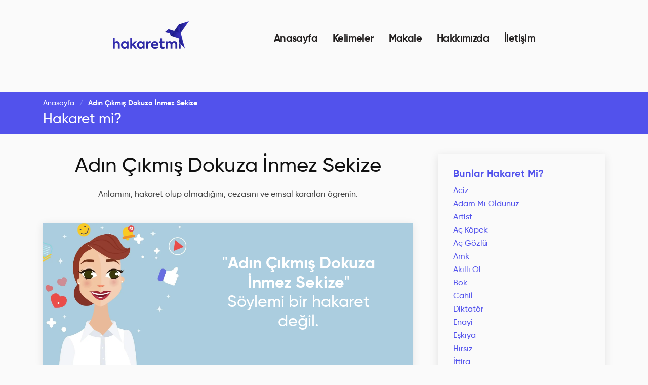

--- FILE ---
content_type: text/html; charset=UTF-8
request_url: https://hakaretmi.com/adin-cikmis-dokuza-inmez-sekize/
body_size: 94721
content:
<!DOCTYPE html><html lang="tr"><head><meta charset="utf-8"><meta http-equiv="X-UA-Compatible" content="IE=edge"><meta name="viewport" content="width=device-width, initial-scale=1, maximum-scale=5"><link rel="preload" href="https://hakaretmi.com/wp-content/themes/hakaretmi/assets/ext/font/Gilroy-Bold.woff2"
as="font" crossorigin="anonymous"/><link rel="preload" href="https://hakaretmi.com/wp-content/themes/hakaretmi/assets/ext/font/Gilroy-Medium.woff2"
as="font" crossorigin="anonymous"/><link rel="preload" href="https://hakaretmi.com/wp-content/themes/hakaretmi/assets/ext/icon/fonts/eltiya.ttf?d8aw22"
as="font" crossorigin="anonymous"/><title>&quot;Adın Çıkmış Dokuza İnmez Sekize&quot; Hakaret Mi? - Hakaret Sözlüğü (2025)</title><meta name="description" content="Adın Çıkmış Dokuza İnmez Sekize kelimesi hakaret mi? Adın Çıkmış Dokuza İnmez Sekize kelimesi kesinlikle"/><meta name="robots" content="follow, index, max-snippet:-1, max-video-preview:-1, max-image-preview:large"/><link rel="canonical" href="https://hakaretmi.com/adin-cikmis-dokuza-inmez-sekize/" /><meta property="og:locale" content="tr_TR" /><meta property="og:type" content="article" /><meta property="og:title" content="&quot;Adın Çıkmış Dokuza İnmez Sekize&quot; Hakaret Mi? - Hakaret Sözlüğü (2025)" /><meta property="og:description" content="Adın Çıkmış Dokuza İnmez Sekize kelimesi hakaret mi? Adın Çıkmış Dokuza İnmez Sekize kelimesi kesinlikle" /><meta property="og:url" content="https://hakaretmi.com/adin-cikmis-dokuza-inmez-sekize/" /><meta property="og:site_name" content="Hakaret Sözlüğü" /><meta property="og:updated_time" content="2023-03-30T15:24:35+03:00" /><meta property="article:published_time" content="2023-03-30T15:24:34+03:00" /><meta property="article:modified_time" content="2023-03-30T15:24:35+03:00" /><meta name="twitter:card" content="summary_large_image" /><meta name="twitter:title" content="&quot;Adın Çıkmış Dokuza İnmez Sekize&quot; Hakaret Mi? - Hakaret Sözlüğü (2025)" /><meta name="twitter:description" content="Adın Çıkmış Dokuza İnmez Sekize kelimesi hakaret mi? Adın Çıkmış Dokuza İnmez Sekize kelimesi kesinlikle" /> <script type="application/ld+json" class="rank-math-schema">{"@context":"https://schema.org","@graph":[{"@type":["Person","Organization"],"@id":"https://hakaretmi.com/#person","name":"hadmin","logo":{"@type":"ImageObject","@id":"https://hakaretmi.com/#logo","url":"https://hakaretmi.com/wp-content/uploads/2023/02/hakaretmi-blue.png","contentUrl":"https://hakaretmi.com/wp-content/uploads/2023/02/hakaretmi-blue.png","caption":"Hakaret S\u00f6zl\u00fc\u011f\u00fc","inLanguage":"tr","width":"931","height":"333"},"image":{"@type":"ImageObject","@id":"https://hakaretmi.com/#logo","url":"https://hakaretmi.com/wp-content/uploads/2023/02/hakaretmi-blue.png","contentUrl":"https://hakaretmi.com/wp-content/uploads/2023/02/hakaretmi-blue.png","caption":"Hakaret S\u00f6zl\u00fc\u011f\u00fc","inLanguage":"tr","width":"931","height":"333"}},{"@type":"WebSite","@id":"https://hakaretmi.com/#website","url":"https://hakaretmi.com","name":"Hakaret S\u00f6zl\u00fc\u011f\u00fc","alternateName":"Hakaret S\u00f6zl\u00fc\u011f\u00fc","publisher":{"@id":"https://hakaretmi.com/#person"},"inLanguage":"tr"},{"@type":"WebPage","@id":"https://hakaretmi.com/adin-cikmis-dokuza-inmez-sekize/#webpage","url":"https://hakaretmi.com/adin-cikmis-dokuza-inmez-sekize/","name":"&quot;Ad\u0131n \u00c7\u0131km\u0131\u015f Dokuza \u0130nmez Sekize&quot; Hakaret Mi? - Hakaret S\u00f6zl\u00fc\u011f\u00fc (2025)","datePublished":"2023-03-30T15:24:34+03:00","dateModified":"2023-03-30T15:24:35+03:00","isPartOf":{"@id":"https://hakaretmi.com/#website"},"inLanguage":"tr"},{"@type":"Person","@id":"https://hakaretmi.com/author/hadmin/","name":"Site Y\u00f6neticisi","url":"https://hakaretmi.com/author/hadmin/","image":{"@type":"ImageObject","@id":"https://secure.gravatar.com/avatar/ca0622173b7ff4e772525376d65575f6?s=96&amp;d=mm&amp;r=g","url":"https://secure.gravatar.com/avatar/ca0622173b7ff4e772525376d65575f6?s=96&amp;d=mm&amp;r=g","caption":"Site Y\u00f6neticisi","inLanguage":"tr"},"sameAs":["https://hakaretmi.com"]},{"@type":"Article","headline":"&quot;Ad\u0131n \u00c7\u0131km\u0131\u015f Dokuza \u0130nmez Sekize&quot; Hakaret Mi? - Hakaret S\u00f6zl\u00fc\u011f\u00fc (2025)","datePublished":"2023-03-30T15:24:34+03:00","dateModified":"2023-03-30T15:24:35+03:00","author":{"@id":"https://hakaretmi.com/author/hadmin/","name":"Site Y\u00f6neticisi"},"publisher":{"@id":"https://hakaretmi.com/#person"},"description":"Ad\u0131n \u00c7\u0131km\u0131\u015f Dokuza \u0130nmez Sekize kelimesi hakaret mi? Ad\u0131n \u00c7\u0131km\u0131\u015f Dokuza \u0130nmez Sekize kelimesi kesinlikle","name":"&quot;Ad\u0131n \u00c7\u0131km\u0131\u015f Dokuza \u0130nmez Sekize&quot; Hakaret Mi? - Hakaret S\u00f6zl\u00fc\u011f\u00fc (2025)","@id":"https://hakaretmi.com/adin-cikmis-dokuza-inmez-sekize/#richSnippet","isPartOf":{"@id":"https://hakaretmi.com/adin-cikmis-dokuza-inmez-sekize/#webpage"},"inLanguage":"tr","mainEntityOfPage":{"@id":"https://hakaretmi.com/adin-cikmis-dokuza-inmez-sekize/#webpage"}}]}</script> <link rel="alternate" type="application/rss+xml" title="Hakaret Mi? Hakaret Sözlüğü &raquo; akışı" href="https://hakaretmi.com/feed/" /><link rel="alternate" type="application/rss+xml" title="Hakaret Mi? Hakaret Sözlüğü &raquo; yorum akışı" href="https://hakaretmi.com/comments/feed/" /><link rel="alternate" type="application/rss+xml" title="Hakaret Mi? Hakaret Sözlüğü &raquo; Adın Çıkmış Dokuza İnmez Sekize yorum akışı" href="https://hakaretmi.com/adin-cikmis-dokuza-inmez-sekize/feed/" /> <script type="text/javascript">/*  */
window._wpemojiSettings = {"baseUrl":"https:\/\/s.w.org\/images\/core\/emoji\/15.0.3\/72x72\/","ext":".png","svgUrl":"https:\/\/s.w.org\/images\/core\/emoji\/15.0.3\/svg\/","svgExt":".svg","source":{"concatemoji":"https:\/\/hakaretmi.com\/wp-includes\/js\/wp-emoji-release.min.js"}};
/*! This file is auto-generated */
!function(i,n){var o,s,e;function c(e){try{var t={supportTests:e,timestamp:(new Date).valueOf()};sessionStorage.setItem(o,JSON.stringify(t))}catch(e){}}function p(e,t,n){e.clearRect(0,0,e.canvas.width,e.canvas.height),e.fillText(t,0,0);var t=new Uint32Array(e.getImageData(0,0,e.canvas.width,e.canvas.height).data),r=(e.clearRect(0,0,e.canvas.width,e.canvas.height),e.fillText(n,0,0),new Uint32Array(e.getImageData(0,0,e.canvas.width,e.canvas.height).data));return t.every(function(e,t){return e===r[t]})}function u(e,t,n){switch(t){case"flag":return n(e,"\ud83c\udff3\ufe0f\u200d\u26a7\ufe0f","\ud83c\udff3\ufe0f\u200b\u26a7\ufe0f")?!1:!n(e,"\ud83c\uddfa\ud83c\uddf3","\ud83c\uddfa\u200b\ud83c\uddf3")&&!n(e,"\ud83c\udff4\udb40\udc67\udb40\udc62\udb40\udc65\udb40\udc6e\udb40\udc67\udb40\udc7f","\ud83c\udff4\u200b\udb40\udc67\u200b\udb40\udc62\u200b\udb40\udc65\u200b\udb40\udc6e\u200b\udb40\udc67\u200b\udb40\udc7f");case"emoji":return!n(e,"\ud83d\udc26\u200d\u2b1b","\ud83d\udc26\u200b\u2b1b")}return!1}function f(e,t,n){var r="undefined"!=typeof WorkerGlobalScope&&self instanceof WorkerGlobalScope?new OffscreenCanvas(300,150):i.createElement("canvas"),a=r.getContext("2d",{willReadFrequently:!0}),o=(a.textBaseline="top",a.font="600 32px Arial",{});return e.forEach(function(e){o[e]=t(a,e,n)}),o}function t(e){var t=i.createElement("script");t.src=e,t.defer=!0,i.head.appendChild(t)}"undefined"!=typeof Promise&&(o="wpEmojiSettingsSupports",s=["flag","emoji"],n.supports={everything:!0,everythingExceptFlag:!0},e=new Promise(function(e){i.addEventListener("DOMContentLoaded",e,{once:!0})}),new Promise(function(t){var n=function(){try{var e=JSON.parse(sessionStorage.getItem(o));if("object"==typeof e&&"number"==typeof e.timestamp&&(new Date).valueOf()<e.timestamp+604800&&"object"==typeof e.supportTests)return e.supportTests}catch(e){}return null}();if(!n){if("undefined"!=typeof Worker&&"undefined"!=typeof OffscreenCanvas&&"undefined"!=typeof URL&&URL.createObjectURL&&"undefined"!=typeof Blob)try{var e="postMessage("+f.toString()+"("+[JSON.stringify(s),u.toString(),p.toString()].join(",")+"));",r=new Blob([e],{type:"text/javascript"}),a=new Worker(URL.createObjectURL(r),{name:"wpTestEmojiSupports"});return void(a.onmessage=function(e){c(n=e.data),a.terminate(),t(n)})}catch(e){}c(n=f(s,u,p))}t(n)}).then(function(e){for(var t in e)n.supports[t]=e[t],n.supports.everything=n.supports.everything&&n.supports[t],"flag"!==t&&(n.supports.everythingExceptFlag=n.supports.everythingExceptFlag&&n.supports[t]);n.supports.everythingExceptFlag=n.supports.everythingExceptFlag&&!n.supports.flag,n.DOMReady=!1,n.readyCallback=function(){n.DOMReady=!0}}).then(function(){return e}).then(function(){var e;n.supports.everything||(n.readyCallback(),(e=n.source||{}).concatemoji?t(e.concatemoji):e.wpemoji&&e.twemoji&&(t(e.twemoji),t(e.wpemoji)))}))}((window,document),window._wpemojiSettings);
/*  */</script> <link data-optimized="2" rel="stylesheet" href="https://hakaretmi.com/wp-content/litespeed/css/a1bec92d835258ef996dcd248a8bf460.css?ver=10933" /> <script type="text/javascript" src="https://hakaretmi.com/wp-includes/js/jquery/jquery.min.js" id="jquery-core-js"></script> <script type="text/javascript" src="https://hakaretmi.com/wp-includes/js/jquery/jquery-migrate.min.js" id="jquery-migrate-js"></script> <link rel="https://api.w.org/" href="https://hakaretmi.com/wp-json/" /><link rel="alternate" title="JSON" type="application/json" href="https://hakaretmi.com/wp-json/wp/v2/soylemler/228" /><link rel="EditURI" type="application/rsd+xml" title="RSD" href="https://hakaretmi.com/xmlrpc.php?rsd" /><meta name="generator" content="WordPress 6.7.4" /><link rel='shortlink' href='https://hakaretmi.com/?p=228' /><link rel="alternate" title="oEmbed (JSON)" type="application/json+oembed" href="https://hakaretmi.com/wp-json/oembed/1.0/embed?url=https%3A%2F%2Fhakaretmi.com%2Fadin-cikmis-dokuza-inmez-sekize%2F" /><link rel="alternate" title="oEmbed (XML)" type="text/xml+oembed" href="https://hakaretmi.com/wp-json/oembed/1.0/embed?url=https%3A%2F%2Fhakaretmi.com%2Fadin-cikmis-dokuza-inmez-sekize%2F&#038;format=xml" /><link rel="icon" href="https://hakaretmi.com/wp-content/uploads/2023/01/cropped-hakaretmi-logo-32x32.png" sizes="32x32" /><link rel="icon" href="https://hakaretmi.com/wp-content/uploads/2023/01/cropped-hakaretmi-logo-192x192.png" sizes="192x192" /><link rel="apple-touch-icon" href="https://hakaretmi.com/wp-content/uploads/2023/01/cropped-hakaretmi-logo-180x180.png" /><meta name="msapplication-TileImage" content="https://hakaretmi.com/wp-content/uploads/2023/01/cropped-hakaretmi-logo-270x270.png" /> <script type="application/ld+json">{
  "@context": "https://schema.org/",
  "@type": "WebSite",
  "name": "Hakaret Sözlük",
  "url": "https://hakaretmi.com/",
  "potentialAction": {
    "@type": "SearchAction",
    "target": "https://hakaretmi.com/?s={search_term_string}",
    "query-input": "required name=search_term_string"
  }
}</script> <meta name='dmca-site-verification' content='WFZRVkFQU2pYdkhzN3J0c0ZjTXFwdz090' /></head><body class="soylemler-template-default single single-soylemler postid-228 wp-custom-logo"><header id="header" class="header"><div class="container-fluid container-xl d-flex align-items-center justify-content-between"><a href="https://hakaretmi.com" rel="home">
<img src="https://hakaretmi.com/wp-content/uploads/2023/03/rsz_hakaretmi-blue.png" alt="Hakaret Mi? Hakaret Sözlüğü"
width="150" height="54" class="logo64"/>
</a><nav id="navbar" class="navbar"><ul id="menu-mainmenu" class="navigasyon-bar"><li id="menu-item-9" class="menu-item menu-item-type-custom menu-item-object-custom menu-item-home menu-item-9"><a href="https://hakaretmi.com/">Anasayfa</a></li><li id="menu-item-165" class="menu-item menu-item-type-post_type menu-item-object-page menu-item-165"><a href="https://hakaretmi.com/kelimeler/">Kelimeler</a></li><li id="menu-item-170" class="menu-item menu-item-type-taxonomy menu-item-object-category menu-item-170"><a href="https://hakaretmi.com/kategori/makale/">Makale</a></li><li id="menu-item-166" class="menu-item menu-item-type-post_type menu-item-object-page menu-item-166"><a href="https://hakaretmi.com/hakkimizda/">Hakkımızda</a></li><li id="menu-item-261" class="menu-item menu-item-type-post_type menu-item-object-page menu-item-261"><a href="https://hakaretmi.com/iletisim/">İletişim</a></li></ul>            <i class="bi bi-list mobile-nav-toggle"></i></nav></div></header><main id="main"><section class="breadcrumbs"><div class="container"><ol><li class="item-home"><a class="bread-link bread-home" href="https://hakaretmi.com" title="Anasayfa">Anasayfa</a></li><li class="item-current item-228"><strong class="bread-current bread-228" title="Adın Çıkmış Dokuza İnmez Sekize">Adın Çıkmış Dokuza İnmez Sekize</strong></li></ol><h2>Hakaret mi?</h2></div></section><section id="blog" class="blog"><div class="container"><div class="row"><div class="col-lg-8 entries"><article class="entry entry-single"><h1 class="h1 col-xs-12 text-center mb-4">
<a href="https://hakaretmi.com/adin-cikmis-dokuza-inmez-sekize/">Adın Çıkmış Dokuza İnmez Sekize</a></h1><p class="text-center mb-5">
Anlamını, hakaret olup olmadığını, cezasını ve emsal kararları ögrenin.</p><div class="col-xs-12 ic hakaretmidegilmi degil"
><div class="col-xs-5"></div><div class="col-xs-7 yazi text-white"><p>"<strong>Adın Çıkmış Dokuza İnmez Sekize</strong>"                                    <br>
Söylemi bir hakaret değil.</p></div></div><ul class="col-xs-12 ic hakaretmidegilmi post_durum"><li class="post_durum_active_dogru">
Hakaret Değil</li><li class="">Hakaret</li></ul><div class="col-xs-12 ic anlami"><h4 class="mb-3">
<span>Anlamı</span></h4>
<br><p style="text-align: justify;"><strong>"Adın çıkmış dokuza inmez sekize"</strong> atasözü, Türkçede bir kişinin kötü ününün veya kötü şöhretinin kolayca temizlenemeyeceği anlamına gelir. Bu ifade, genellikle bir kişinin yaptığı bir hata veya kötü davranışın sonucunda, toplumun gözünde olumsuz bir imaj yaratıldığında kullanılır.</p><p style="text-align: justify;">Bu atasözü, bir kişinin kötü şöhretinin veya kötü ününün uzun süre devam edeceğini ve bu durumun kolayca düzeltilemeyeceğini belirtir. Başka bir deyişle, bir kişi kötü bir üne sahip olduğunda, bu durumu tersine çevirmek ve toplumun gözünde olumlu bir imaj yaratmak zor olacaktır.</p></div><div class="col-xs-12 ic hakaretmi"><h4 class="mb-3">
<span>Hakaret mi?</span></h4>
<br>
Adın çıkmış dokuza inmez sekize kelimesi hakaret <strong>değildir.</strong></div><div class="col-xs-12 ic cezasi"><h4 class="mb-3">
Cezası</h4>
<br><div class="cezasi_timeline"><div class="cezasi_content sc_item_content sc_item_columns_1"><div class="cezasi_item with_content cezasi_item_featured_left"><div class="cezasi_item_timeline"></div><span class="cezasi_item_marker cezasi_item_number">1</span><div class="cezasi_item_info"><div class="cezasi_item_header"><h5 class="cezasi_item_title">Vatandaşa Hakaret</h5></div><div class="cezasi_item_content"><p style="text-align: justify;"><strong>Adın Çıkmış Dokuza İnmez Sekize</strong> demenin cezası yoktur</p></div></div></div><div class="cezasi_item with_content cezasi_item_featured_left"><div class="cezasi_item_timeline"></div><span class="cezasi_item_marker cezasi_item_number">2</span><div class="cezasi_item_info"><div class="cezasi_item_header"><h5 class="cezasi_item_title">Kamu Görevlisine Hakaret</h5></div><div class="cezasi_item_content"><p style="text-align: justify;"><strong>Adın Çıkmış Dokuza İnmez Sekize</strong> demenin cezası yoktur</p></div></div></div><div class="cezasi_item with_content cezasi_item_featured_left"><div class="cezasi_item_timeline"></div><span class="cezasi_item_marker cezasi_item_number">3</span><div class="cezasi_item_info"><div class="cezasi_item_header"><h5 class="cezasi_item_title">Cumhurbaşkanına Hakaret</h5></div><div class="cezasi_item_content"><p style="text-align: justify;"><strong>Adın Çıkmış Dokuza İnmez Sekize</strong> demenin cezası yoktur</p></div></div></div><div class="cezasi_item with_content cezasi_item_featured_left"><div class="cezasi_item_timeline"></div><span class="cezasi_item_marker cezasi_item_number">4</span><div class="cezasi_item_info"><div class="cezasi_item_header"><h5 class="cezasi_item_title">Alenen Hakaret</h5></div><div class="cezasi_item_content"><p style="text-align: justify;"><strong>Adın Çıkmış Dokuza İnmez Sekize</strong> demenin cezası yoktur</p></div></div></div></div></div></div><div class="col-xs-12 ic emsal"><h4 class="mb-4">
Emsal Kararlar</h4><br><div class="col-xs-12 mt-4 pb-4 "><h5>Karar #1</h5><p style="text-align: justify;">Yargılamaya konu somut olayda, sanığın mahkeme hâkimine hitaben söylediği kabul edilen "Adınız çıkmış dokuza inmez sekize, sizin de sizi bu mahkemeye hakim yapanın da, verdiğiniz kararın da vereceğiniz kararın da" şeklindeki sözünün mağdurun onur, şeref ve saygınlığını rencide edici boyutta olmayıp rahatsız edici, kaba ve nezaket dışı hitap tarzı niteliğinde olduğu, dolayısıyla hakaret suçunun unsurları itibari ile oluşmadığı gözetilmeden, sanığın beraati yerine mahkumiyet kararı verilmesi bozmayı gerektirmiş...</p><p style="text-align: justify;"></p><p style="text-align: justify;"><strong>Yargıtay 18. CD Esas: 2015/35280 Karar: 2017/6904 Tarih: 31.05.2017</strong></p></div></div><div class="col-xs-12 ic"><h2 class="entry-title">
"Adın Çıkmış Dokuza İnmez Sekize" kelimesi hakkında daha fazla bilgiyi
aşağıda bulabilirsiniz.</h2><div class="entry-content"></div></div></article>
<br></div><div class="col-lg-4"><div class="sidebar"><aside id="sidebar"><div class="widget"><h3 class="sidebar-title">Bunlar Hakaret Mi?</h3><div class="menu-hakaret-menusu-container"><ul id="menu-hakaret-menusu" class="menu"><li id="menu-item-4583" class="menu-item menu-item-type-custom menu-item-object-custom menu-item-4583"><a href="https://hakaretmi.com/aciz/">Aciz</a></li><li id="menu-item-4584" class="menu-item menu-item-type-custom menu-item-object-custom menu-item-4584"><a href="https://hakaretmi.com/adam-mi-oldunuz/">Adam Mı Oldunuz</a></li><li id="menu-item-4585" class="menu-item menu-item-type-custom menu-item-object-custom menu-item-4585"><a href="https://hakaretmi.com/artist/">Artist</a></li><li id="menu-item-4586" class="menu-item menu-item-type-custom menu-item-object-custom menu-item-4586"><a href="https://hakaretmi.com/ac-kopek/">Aç Köpek</a></li><li id="menu-item-4587" class="menu-item menu-item-type-custom menu-item-object-custom menu-item-4587"><a href="https://hakaretmi.com/acgozlu/">Aç Gözlü</a></li><li id="menu-item-4588" class="menu-item menu-item-type-custom menu-item-object-custom menu-item-4588"><a href="https://hakaretmi.com/amk/">Amk</a></li><li id="menu-item-4589" class="menu-item menu-item-type-custom menu-item-object-custom menu-item-4589"><a href="https://hakaretmi.com/akilli-ol/">Akıllı Ol</a></li><li id="menu-item-4591" class="menu-item menu-item-type-custom menu-item-object-custom menu-item-4591"><a href="https://hakaretmi.com/bok/">Bok</a></li><li id="menu-item-4592" class="menu-item menu-item-type-custom menu-item-object-custom menu-item-4592"><a href="https://hakaretmi.com/cahil/">Cahil</a></li><li id="menu-item-4593" class="menu-item menu-item-type-custom menu-item-object-custom menu-item-4593"><a href="https://hakaretmi.com/diktator/">Diktatör</a></li><li id="menu-item-4594" class="menu-item menu-item-type-custom menu-item-object-custom menu-item-4594"><a href="https://hakaretmi.com/enayi/">Enayi</a></li><li id="menu-item-4595" class="menu-item menu-item-type-custom menu-item-object-custom menu-item-4595"><a href="https://hakaretmi.com/eskiyasiniz/">Eşkıya</a></li><li id="menu-item-4596" class="menu-item menu-item-type-custom menu-item-object-custom menu-item-4596"><a href="https://hakaretmi.com/hirsiz/">Hırsız</a></li><li id="menu-item-4597" class="menu-item menu-item-type-custom menu-item-object-custom menu-item-4597"><a href="https://hakaretmi.com/iftira/">İftira</a></li><li id="menu-item-4598" class="menu-item menu-item-type-custom menu-item-object-custom menu-item-4598"><a href="https://hakaretmi.com/ikiyuzlu/">İkiyüzlü</a></li><li id="menu-item-4599" class="menu-item menu-item-type-custom menu-item-object-custom menu-item-4599"><a href="https://hakaretmi.com/lanet-olsun/">Lanet Olsun</a></li><li id="menu-item-4600" class="menu-item menu-item-type-custom menu-item-object-custom menu-item-4600"><a href="https://hakaretmi.com/kes-sesini/">Kes Sesini</a></li><li id="menu-item-4601" class="menu-item menu-item-type-custom menu-item-object-custom menu-item-4601"><a href="https://hakaretmi.com/kasar/">Kaşar</a></li><li id="menu-item-4602" class="menu-item menu-item-type-custom menu-item-object-custom menu-item-4602"><a href="https://hakaretmi.com/manyak-mi-bu/">Manyak mı Bu</a></li><li id="menu-item-4603" class="menu-item menu-item-type-custom menu-item-object-custom menu-item-4603"><a href="https://hakaretmi.com/milleti-soymak/">Milleti Soymak</a></li><li id="menu-item-4604" class="menu-item menu-item-type-custom menu-item-object-custom menu-item-4604"><a href="https://hakaretmi.com/nankor/">Nankör</a></li><li id="menu-item-4605" class="menu-item menu-item-type-custom menu-item-object-custom menu-item-4605"><a href="https://hakaretmi.com/ne-ayaksin/">Ne Ayaksın</a></li><li id="menu-item-4606" class="menu-item menu-item-type-custom menu-item-object-custom menu-item-4606"><a href="https://hakaretmi.com/sikerim-boyle-duzeni/">Sikerim Böyle Düzeni</a></li><li id="menu-item-4607" class="menu-item menu-item-type-custom menu-item-object-custom menu-item-4607"><a href="https://hakaretmi.com/salak/">Salak</a></li><li id="menu-item-4608" class="menu-item menu-item-type-custom menu-item-object-custom menu-item-4608"><a href="https://hakaretmi.com/sanane-lan/">Sanane Lan</a></li><li id="menu-item-4610" class="menu-item menu-item-type-custom menu-item-object-custom menu-item-4610"><a href="https://hakaretmi.com/utanmaz/">Utanmaz</a></li><li id="menu-item-4611" class="menu-item menu-item-type-custom menu-item-object-custom menu-item-4611"><a href="https://hakaretmi.com/anani-avradini-sinkaf-ederim-sikerim/">Ananı Avradını Sinkaf Ederim (Sikerim)</a></li><li id="menu-item-4612" class="menu-item menu-item-type-custom menu-item-object-custom menu-item-4612"><a href="https://hakaretmi.com/aldiginiz-para-haram-olsun/">Aldığınız Para Haram Olsun</a></li><li id="menu-item-4613" class="menu-item menu-item-type-custom menu-item-object-custom menu-item-4613"><a href="https://hakaretmi.com/adama-bak/">Adama Bak</a></li><li id="menu-item-4614" class="menu-item menu-item-type-custom menu-item-object-custom menu-item-4614"><a href="https://hakaretmi.com/ar-damariniz-catlamis/">Ar Damarınız Çatlamış</a></li><li id="menu-item-4616" class="menu-item menu-item-type-custom menu-item-object-custom menu-item-4616"><a href="https://hakaretmi.com/agzina-sicarim/">Ağzına Sıçarım</a></li><li id="menu-item-4617" class="menu-item menu-item-type-custom menu-item-object-custom menu-item-4617"><a href="https://hakaretmi.com/akilli-ol/">Akıllı Ol</a></li><li id="menu-item-4618" class="menu-item menu-item-type-custom menu-item-object-custom menu-item-4618"><a href="https://hakaretmi.com/zalim/">Zalim</a></li><li id="menu-item-4619" class="menu-item menu-item-type-custom menu-item-object-custom menu-item-4619"><a href="https://hakaretmi.com/zulum/">Zulüm</a></li><li id="menu-item-4620" class="menu-item menu-item-type-custom menu-item-object-custom menu-item-4620"><a href="https://hakaretmi.com/zibidi/">Zibidi</a></li><li id="menu-item-4621" class="menu-item menu-item-type-custom menu-item-object-custom menu-item-4621"><a href="https://hakaretmi.com/yalanci-sahit/">Yalancı Şahit</a></li><li id="menu-item-4622" class="menu-item menu-item-type-custom menu-item-object-custom menu-item-4622"><a href="https://hakaretmi.com/yavsak-kari/">Yavşak Karı</a></li><li id="menu-item-4623" class="menu-item menu-item-type-custom menu-item-object-custom menu-item-4623"><a href="https://hakaretmi.com/yalaka/">Yalaka</a></li><li id="menu-item-4624" class="menu-item menu-item-type-custom menu-item-object-custom menu-item-4624"><a href="https://hakaretmi.com/yamyam/">Yamyam</a></li><li id="menu-item-4625" class="menu-item menu-item-type-custom menu-item-object-custom menu-item-4625"><a href="https://hakaretmi.com/vicdansiz/">Vicdansız</a></li></ul></div></div></aside></div></div></div></div><div class="container"><div class="row"><div class="col-xs-12"><div class="listWrapper"><ul id="alfabetikListe" class="col-md-12"><li class="list-group-item "><a href="https://hakaretmi.com/burasi-benim-coplugum/">Burası Benim Çöplüğüm</a></li><li class="list-group-item "><a href="https://hakaretmi.com/zirva/">Zırva</a></li><li class="list-group-item "><a href="https://hakaretmi.com/her-tarafli-oynuyorsun/">Her Taraflı Oynuyorsun</a></li><li class="list-group-item "><a href="https://hakaretmi.com/manyaga-bak/">Manyağa Bak</a></li><li class="list-group-item "><a href="https://hakaretmi.com/devlet-terorunun-basi/">Devlet Terörünün Başı</a></li><li class="list-group-item "><a href="https://hakaretmi.com/sizin-yapacaginiz-yemin-bu-kadar-olur/">Sizin Yapacağınız Yemin Bu Kad...</a></li><li class="list-group-item "><a href="https://hakaretmi.com/belesten-maas-aliyorsun/">Beleşten Maaş Alıyorsun</a></li><li class="list-group-item "><a href="https://hakaretmi.com/bu-mu-lan-senin-anlata-anlata-bitiremedigin-askin/">Bu Mu Lan Senin Anlata Anlata ...</a></li><li class="list-group-item "><a href="https://hakaretmi.com/kopeklerin-nerede/">Köpeklerin Nerede</a></li><li class="list-group-item "><a href="https://hakaretmi.com/fuhus/">Fuhuş</a></li><li class="list-group-item "><a href="https://hakaretmi.com/vicdansizlik/">Vicdansızlık</a></li><li class="list-group-item "><a href="https://hakaretmi.com/adaletin-alnina-kara-leke-surdunuz/">Adaletin Alnına Kara Leke Sürd...</a></li><li class="list-group-item "><a href="https://hakaretmi.com/dunyadan-haberi-yok/">Dünyadan Haberi Yok</a></li><li class="list-group-item "><a href="https://hakaretmi.com/oturmaktan-baska-ne-is-yapiyorsunuz/">Oturmaktan Başka Ne İş Yapıyor...</a></li><li class="list-group-item "><a href="https://hakaretmi.com/cek-elini-ulan/">Çek Elini Ulan</a></li><li class="list-group-item "><a href="https://hakaretmi.com/sorunlu-musun/">Sorunlu musun?</a></li><li class="list-group-item "><a href="https://hakaretmi.com/deyyus/">Deyyus</a></li><li class="list-group-item "><a href="https://hakaretmi.com/siz-geldikten-sonra-buralarin-tadi-kacti/">Siz Geldikten Sonra Buraların ...</a></li><li class="list-group-item "><a href="https://hakaretmi.com/yasa-ve-hukuka-uygun-davranislar-sergilememek/">Yasa ve Hukuka Uygun Davranışl...</a></li><li class="list-group-item "><a href="https://hakaretmi.com/eve-adam-aliyor/">Eve Adam Alıyor</a></li><li class="list-group-item "><a href="https://hakaretmi.com/kendini-hukuktan-ustun-sayan/">Kendini Hukuktan Üstün Sayan</a></li><li class="list-group-item "><a href="https://hakaretmi.com/beni-alsan-ne-olacak-lan/">Beni Alsan Ne Olacak Lan?</a></li><li class="list-group-item "><a href="https://hakaretmi.com/bedavadan-maas-aliyorsun/">Bedavadan Maaş Alıyorsun</a></li><li class="list-group-item "><a href="https://hakaretmi.com/adam-misiniz/">Adam Mısınız</a></li><li class="list-group-item "><a href="https://hakaretmi.com/ahbap-cavus/">Ahbap Çavuş</a></li><li class="list-group-item "><a href="https://hakaretmi.com/kararinizi-tiksinerek-kabul-etmek-zorunda-kalacagim/">Kararınızı Tiksinerek Kabul Et...</a></li><li class="list-group-item "><a href="https://hakaretmi.com/kansiz/">Kansız</a></li><li class="list-group-item "><a href="https://hakaretmi.com/macan-yemedi-mi/">Maçan Yemedi Mi</a></li><li class="list-group-item "><a href="https://hakaretmi.com/haddini-astin/">Haddini Aştın</a></li><li class="list-group-item "><a href="https://hakaretmi.com/vatan-haini/">Vatan Haini</a></li><li class="list-group-item "><a href="https://hakaretmi.com/isbirlikci/">İşbirlikçi</a></li><li class="list-group-item "><a href="https://hakaretmi.com/kokona/">Kokona</a></li><li class="list-group-item "><a href="https://hakaretmi.com/kurtsun/">Kürtsün</a></li><li class="list-group-item "><a href="https://hakaretmi.com/ot-gibi/">Ot Gibi</a></li><li class="list-group-item "><a href="https://hakaretmi.com/sen-nasil-askersin/">Sen Nasıl Askersin</a></li><li class="list-group-item "><a href="https://hakaretmi.com/yalancidan-baskan-olmaz/">Yalancıdan Başkan Olmaz</a></li><li class="list-group-item "><a href="https://hakaretmi.com/tehlikeli-adamsin/">Tehlikeli Adamsın</a></li><li class="list-group-item "><a href="https://hakaretmi.com/adam-gibi-cevap-vermek-zorundasin/">Adam Gibi Cevap Vermek Zorunda...</a></li><li class="list-group-item "><a href="https://hakaretmi.com/akla-mantiga-sigmayan/">Akla Mantığa Sığmayan</a></li><li class="list-group-item "><a href="https://hakaretmi.com/sen-benimle-muhatap-olamazsin/">Sen Benimle Muhatap Olamazsın</a></li><li class="list-group-item "><a href="https://hakaretmi.com/maddiyatin-esiri-olmus/">Maddiyatın Esiri Olmuş</a></li><li class="list-group-item "><a href="https://hakaretmi.com/ne-idugu-belirsiz/">Ne İdüğü Belirsiz</a></li><li class="list-group-item "><a href="https://hakaretmi.com/devlete-kazik-atmak/">Devlete Kazık Atmak</a></li><li class="list-group-item "><a href="https://hakaretmi.com/ahmak/">Ahmak</a></li><li class="list-group-item "><a href="https://hakaretmi.com/manyak/">Manyak</a></li><li class="list-group-item "><a href="https://hakaretmi.com/siyonistlerin-yardakciligini-yapiyorlar/">Siyonistlerin Yardakçılığını Y...</a></li><li class="list-group-item "><a href="https://hakaretmi.com/siritma/">Sırıtma</a></li><li class="list-group-item "><a href="https://hakaretmi.com/herkes-haddini-bilsin/">Herkes Haddini Bilsin</a></li><li class="list-group-item "><a href="https://hakaretmi.com/psikiyatriye-git/">Psikiyatriye Git</a></li><li class="list-group-item "><a href="https://hakaretmi.com/plaka-gotumde-takili/">Plaka Götümde Takılı</a></li><li class="list-group-item "><a href="https://hakaretmi.com/mikrop-bulasmis-vicdani-kanaat/">Mikrop Bulaşmış Vicdani Kanaat</a></li><li class="list-group-item "><a href="https://hakaretmi.com/adam-ol-2/">Adam Olun</a></li><li class="list-group-item "><a href="https://hakaretmi.com/korkanin-anasini-siksinler-lan/">Korkanın Anasını Siksinler Lan</a></li><li class="list-group-item "><a href="https://hakaretmi.com/ataturkculuk-uzerinden-siyasi-prim/">Atatürkçülük Üzerinden Siyasi ...</a></li><li class="list-group-item "><a href="https://hakaretmi.com/bastan-savma/">Baştan Savma</a></li><li class="list-group-item "><a href="https://hakaretmi.com/memleketi-satmadin-mi/">Memleketi Satmadın Mı</a></li><li class="list-group-item "><a href="https://hakaretmi.com/kaymak-gibi-kiyak/">Kaymak Gibi Kıyak</a></li><li class="list-group-item "><a href="https://hakaretmi.com/layikiyla-sorusturma-yapamiyor/">Layıkıyla Soruşturma Yapamıyor</a></li><li class="list-group-item "><a href="https://hakaretmi.com/cani-yarrak-istiyor/">Canı Yarrak İstiyor</a></li><li class="list-group-item "><a href="https://hakaretmi.com/kafami-bozma/">Kafamı Bozma</a></li><li class="list-group-item "><a href="https://hakaretmi.com/kalibinin-adami-degilmissin/">Kalıbının Adamı Değilmişsin</a></li><li class="list-group-item "><a href="https://hakaretmi.com/bir-sey-bildiginiz-yok/">Bir Şey Bildiğiniz Yok</a></li><li class="list-group-item "><a href="https://hakaretmi.com/sinir-tanimaz-yaratik/">Sınır Tanımaz Yaratık</a></li><li class="list-group-item "><a href="https://hakaretmi.com/yalanci-bakan-istemiyoruz/">Yalancı Bakan İstemiyoruz</a></li><li class="list-group-item "><a href="https://hakaretmi.com/kacagin-ailesi/">Kaçağın Ailesi</a></li><li class="list-group-item "><a href="https://hakaretmi.com/cahil-memur/">Cahil Memur</a></li><li class="list-group-item "><a href="https://hakaretmi.com/edebe-uygun-olmayana/">Edebe Uygun Olmayan</a></li><li class="list-group-item "><a href="https://hakaretmi.com/dunku-cocuksun/">Dünkü Çocuksun</a></li><li class="list-group-item "><a href="https://hakaretmi.com/birazcik-vicdani-varsa/">Birazcık Vicdanı Varsa</a></li><li class="list-group-item "><a href="https://hakaretmi.com/tecrubesiz/">Tecrübesiz</a></li><li class="list-group-item "><a href="https://hakaretmi.com/leke/">Leke</a></li><li class="list-group-item "><a href="https://hakaretmi.com/ne-hikmetse/">Ne Hikmetse</a></li><li class="list-group-item "><a href="https://hakaretmi.com/cocuksun/">Çocuksun</a></li><li class="list-group-item "><a href="https://hakaretmi.com/baska-isiniz-yok-mu/">Başka İşiniz Yok Mu?</a></li><li class="list-group-item "><a href="https://hakaretmi.com/git-isine/">Git İşine</a></li><li class="list-group-item "><a href="https://hakaretmi.com/fasizan/">Faşizan</a></li><li class="list-group-item "><a href="https://hakaretmi.com/okumussun-ama-adam-olamamissin/">Okumuşsun ama Adam Olamamışsın</a></li><li class="list-group-item "><a href="https://hakaretmi.com/amina-koydugumun-trafikcisi/">Amına Koyduğumun Trafikçisi</a></li><li class="list-group-item "><a href="https://hakaretmi.com/uckagitci/">Üçkağıtçı</a></li><li class="list-group-item "><a href="https://hakaretmi.com/namussuz-pezevenkler/">Namussuz Pezevenkler</a></li><li class="list-group-item "><a href="https://hakaretmi.com/ermeni-dedenin-torunu/">Ermeni Dedenin Torunu</a></li><li class="list-group-item "><a href="https://hakaretmi.com/isinizi-yapmiyorsunuz/">İşinizi Yapmıyorsunuz</a></li><li class="list-group-item "><a href="https://hakaretmi.com/al-amina-koydugumun-kelepcesini/">Al Amına Koyduğumun Kelepçesin...</a></li><li class="list-group-item "><a href="https://hakaretmi.com/harac-mezat-onurunu-satmak/">Haraç Mezat Onurunu Satmak</a></li><li class="list-group-item "><a href="https://hakaretmi.com/cocuk-katletmek/">Çocuk Katletmek</a></li><li class="list-group-item "><a href="https://hakaretmi.com/karakus-mahkemesi/">Karakuş Mahkemesi</a></li><li class="list-group-item "><a href="https://hakaretmi.com/bu-adaletin-icine-ederim/">Bu Adaletin İçine Ederim</a></li><li class="list-group-item "><a href="https://hakaretmi.com/icinde-bir-cani-var/">İçinde Bir Cani Var</a></li><li class="list-group-item "><a href="https://hakaretmi.com/meymenetsiz/">Meymenetsiz</a></li><li class="list-group-item "><a href="https://hakaretmi.com/yargi-tarihinde-esi-benzeri-olmayan-keyfi-bir-karar/">Yargı Tarihinde Eşi Benzeri Ol...</a></li><li class="list-group-item "><a href="https://hakaretmi.com/anam-sikildi/">Anam Sikildi</a></li><li class="list-group-item "><a href="https://hakaretmi.com/nikah-senin-icin-gelir-kapisi/">Nikah Senin İçin Gelir Kapısı</a></li><li class="list-group-item "><a href="https://hakaretmi.com/sizofren/">Şizofren</a></li><li class="list-group-item "><a href="https://hakaretmi.com/sen-insan-misin/">Sen İnsan mısın?</a></li><li class="list-group-item "><a href="https://hakaretmi.com/ilceye-kaos-getirdi/">İlçeye Kaos Getirdi</a></li><li class="list-group-item "><a href="https://hakaretmi.com/cocuk-yastaki-kisiyi-kim-hakim-yapti/">Çocuk Yaştaki Kişiyi Kim Hakim...</a></li><li class="list-group-item "><a href="https://hakaretmi.com/amina-koyayim/">Amına Koyayım</a></li><li class="list-group-item "><a href="https://hakaretmi.com/evde-sinirlenmis-burada-bize-hava-atiyor/">Evde Sinirlenmiş Burada Bize H...</a></li><li class="list-group-item "><a href="https://hakaretmi.com/tukurdugunuzu-yalatmazsam/">Tükürdüğünüzü Yalatmazsam</a></li><li class="list-group-item "><a href="https://hakaretmi.com/got-korkusu/">Göt Korkusu</a></li><li class="list-group-item "><a href="https://hakaretmi.com/fakir-dusmani/">Din/Fakir Düşmanı</a></li><li class="list-group-item "><a href="https://hakaretmi.com/adaletten-yoksun-hukuktan-uzak/">Adaletten Yoksun Hukuktan Uzak</a></li><li class="list-group-item "><a href="https://hakaretmi.com/erkege-bak-erkege/">Erkeğe Bak Erkeğe</a></li><li class="list-group-item "><a href="https://hakaretmi.com/tarafli/">Taraflı</a></li><li class="list-group-item "><a href="https://hakaretmi.com/sadist/">Sadist</a></li><li class="list-group-item "><a href="https://hakaretmi.com/koy-agasi-misin/">Köy Ağası Mısın</a></li><li class="list-group-item "><a href="https://hakaretmi.com/sizi-kim-polis-yapti/">Sizi Kim Polis Yaptı</a></li><li class="list-group-item "><a href="https://hakaretmi.com/cigersiz/">Ciğersiz</a></li><li class="list-group-item "><a href="https://hakaretmi.com/potansiyel-suclu/">Potansiyel Suçlu</a></li><li class="list-group-item "><a href="https://hakaretmi.com/muaviye-ve-yezit-felsefesiyle-buyuyen/">Muaviye ve Yezit Felsefesiyle ...</a></li><li class="list-group-item "><a href="https://hakaretmi.com/yanlislarin-adami/">Yanlışların Adamı</a></li><li class="list-group-item "><a href="https://hakaretmi.com/ben-doyuruyorum/">Ben Doyuruyorum</a></li><li class="list-group-item "><a href="https://hakaretmi.com/doktor-olamamissin/">Doktor Olamamışsın</a></li><li class="list-group-item "><a href="https://hakaretmi.com/tarafsiz-degilsiniz/">Tarafsız Değilsiniz</a></li><li class="list-group-item "><a href="https://hakaretmi.com/adilik-yapma/">Adilik Yapma</a></li><li class="list-group-item "><a href="https://hakaretmi.com/kabadayi/">Kabadayı</a></li><li class="list-group-item "><a href="https://hakaretmi.com/kil/">Kıl</a></li><li class="list-group-item "><a href="https://hakaretmi.com/borazan/">Borazan</a></li><li class="list-group-item "><a href="https://hakaretmi.com/pis-ermeni/">Pis Ermeni</a></li><li class="list-group-item "><a href="https://hakaretmi.com/adami-delirtmeyin-lan/">Adamı Delirtmeyin Lan</a></li><li class="list-group-item "><a href="https://hakaretmi.com/herkes-haddini-ve-hesabini-bilmeli/">Herkes Haddini ve Hesabını Bil...</a></li><li class="list-group-item "><a href="https://hakaretmi.com/sizi-satin-almasini-bilirim/">Sizi Satın Almasını Bilirim</a></li><li class="list-group-item "><a href="https://hakaretmi.com/mahallenin-dayisiyiz/">Mahallenin Dayısıyız</a></li><li class="list-group-item "><a href="https://hakaretmi.com/zibidi/">Zibidi</a></li><li class="list-group-item "><a href="https://hakaretmi.com/arayin-ulan-ne-bulacaksiniz/">Arayın Ulan Ne Bulacaksınız?</a></li><li class="list-group-item "><a href="https://hakaretmi.com/gavur/">Gavur</a></li><li class="list-group-item "><a href="https://hakaretmi.com/cok-pis/">Çok Pis</a></li><li class="list-group-item "><a href="https://hakaretmi.com/ben-senin-askerin-miyim/">Ben Senin Askerin Miyim?</a></li><li class="list-group-item "><a href="https://hakaretmi.com/feto-isbirlikcisi/">FETÖ İşbirlikçisi</a></li><li class="list-group-item "><a href="https://hakaretmi.com/bayan-gorunce-agzinin-suyu-akiyor/">Bayan Görünce Ağzının Suyu Akı...</a></li><li class="list-group-item "><a href="https://hakaretmi.com/gondiklemek/">Gondiklemek</a></li><li class="list-group-item "><a href="https://hakaretmi.com/sisko/">Şişko</a></li><li class="list-group-item "><a href="https://hakaretmi.com/tutanak-tutmak-icin-kirk-takla-atiyorsun/">Tutanak Tutmak İçin Kırk Takla...</a></li><li class="list-group-item "><a href="https://hakaretmi.com/canavar/">Canavar</a></li><li class="list-group-item "><a href="https://hakaretmi.com/saldirgan-mizacli/">Saldırgan Mizaçlı</a></li><li class="list-group-item "><a href="https://hakaretmi.com/darbeci/">Darbeci</a></li><li class="list-group-item "><a href="https://hakaretmi.com/kacakciliga-izin-veriyor/">Kaçakçılığa İzin Veriyor</a></li><li class="list-group-item "><a href="https://hakaretmi.com/nefret-ve-siddetle-kiniyorum/">Nefret ve Şiddetle Kınıyorum</a></li><li class="list-group-item "><a href="https://hakaretmi.com/allahindan-bulsun/">Allah'ından Bulsun</a></li><li class="list-group-item "><a href="https://hakaretmi.com/cadi-kazanlari-kaynatmis/">Cadı Kazanları Kaynatmış</a></li><li class="list-group-item "><a href="https://hakaretmi.com/akil-zayifligi/">Akıl Zayıflığı</a></li><li class="list-group-item "><a href="https://hakaretmi.com/yargilamayi-magazin-programina-donusturmek/">Yargılamayı Magazin Programına...</a></li><li class="list-group-item "><a href="https://hakaretmi.com/esek-gibi-siritmak/">Eşek Gibi Sırıtmak</a></li><li class="list-group-item "><a href="https://hakaretmi.com/baslarim-sizin-kimliginize/">Başlarım Sizin Kimliğinize</a></li><li class="list-group-item "><a href="https://hakaretmi.com/kic-yaglamak/">Kıç Yağlamak</a></li><li class="list-group-item "><a href="https://hakaretmi.com/masa/">Maşa</a></li><li class="list-group-item "><a href="https://hakaretmi.com/katliamci-ata/">Katliamcı Ata</a></li><li class="list-group-item "><a href="https://hakaretmi.com/ne-degisik-bir-insansin/">Ne Değişik Bir İnsansın</a></li><li class="list-group-item "><a href="https://hakaretmi.com/basiretsiz/">Basiretsiz</a></li><li class="list-group-item "><a href="https://hakaretmi.com/ulke-yonetiyormus-havalarini-birakin/">Ülke Yönetiyormuş Havalarını B...</a></li><li class="list-group-item "><a href="https://hakaretmi.com/takinti-hastaligi/">Takıntı Hastalığı</a></li><li class="list-group-item "><a href="https://hakaretmi.com/amina-koydugumun-pezevengi/">Amına Koyduğumun Pezevengi</a></li><li class="list-group-item "><a href="https://hakaretmi.com/adimi-agzina-alma-lan/">Adımı Ağzına Alma Lan</a></li><li class="list-group-item "><a href="https://hakaretmi.com/hukukcu-olamamissin/">Hukukçu Olamamışsın</a></li><li class="list-group-item "><a href="https://hakaretmi.com/kari-satiyor/">Karı Satıyor</a></li><li class="list-group-item "><a href="https://hakaretmi.com/uyuz/">Uyuz</a></li><li class="list-group-item "><a href="https://hakaretmi.com/pic-kurusu/">Piç kurusu</a></li><li class="list-group-item "><a href="https://hakaretmi.com/kole/">Köle</a></li><li class="list-group-item "><a href="https://hakaretmi.com/kari-gibi-kacma/">Karı Gibi Kaçma</a></li><li class="list-group-item "><a href="https://hakaretmi.com/kendini-cok-akilli-zanneden/">Kendini Çok Akıllı Zanneden</a></li><li class="list-group-item "><a href="https://hakaretmi.com/hircin/">Hırçın</a></li><li class="list-group-item "><a href="https://hakaretmi.com/ayarlanmis-tanik/">Ayarlanmış Tanık</a></li><li class="list-group-item "><a href="https://hakaretmi.com/igreniyorum/">İğreniyorum</a></li><li class="list-group-item "><a href="https://hakaretmi.com/kopek/">Köpek</a></li><li class="list-group-item "><a href="https://hakaretmi.com/kendini-kac-paraya-sattin/">Kendini Kaç Paraya Sattın?</a></li><li class="list-group-item "><a href="https://hakaretmi.com/kanser-ol/">Kanser Ol</a></li><li class="list-group-item "><a href="https://hakaretmi.com/kahpe-kari/">Kahpe Karı</a></li><li class="list-group-item "><a href="https://hakaretmi.com/dinin-imanin-yok-mu/">Dinin İmanın Yok Mu</a></li><li class="list-group-item "><a href="https://hakaretmi.com/uniformaya-yakismiyorsun/">Üniformaya Yakışmıyorsun</a></li><li class="list-group-item "><a href="https://hakaretmi.com/yetersiz-hukuk-anlayisi/">Yetersiz Hukuk Anlayışı</a></li><li class="list-group-item "><a href="https://hakaretmi.com/hicbir-sikimi-yapamazsiniz/">Hiçbir Sikimi Yapamazsınız</a></li><li class="list-group-item "><a href="https://hakaretmi.com/devlet-parasini-yiyorsun/">Devlet Parasını Yiyorsun</a></li><li class="list-group-item "><a href="https://hakaretmi.com/burayi-cibali-karakoluna-cevirdin/">Burayı Cibali Karakoluna Çevir...</a></li><li class="list-group-item "><a href="https://hakaretmi.com/isinizi-dogru-yapin/">İşinizi Doğru Yapın</a></li><li class="list-group-item "><a href="https://hakaretmi.com/sadece-parayi-dusunen/">Sadece Parayı Düşünen</a></li><li class="list-group-item "><a href="https://hakaretmi.com/kicin-sikiyorsa/">Kıçın Sıkıyorsa</a></li><li class="list-group-item "><a href="https://hakaretmi.com/rahatsiz-mi-oldun/">Rahatsız mı Oldun</a></li><li class="list-group-item "><a href="https://hakaretmi.com/baskan-yardimciligini-cikar-icin-kullanmak/">Başkan Yardımcılığını Çıkar İç...</a></li><li class="list-group-item "><a href="https://hakaretmi.com/allah-colugunuzdan-cocugunuzdan-cikartsin/">Allah Çoluğunuzdan Çocuğunuzda...</a></li><li class="list-group-item "><a href="https://hakaretmi.com/dansoz-gibi-kivirma/">Dansöz Gibi Kıvırma</a></li><li class="list-group-item "><a href="https://hakaretmi.com/cocugunuzdan-ciksin/">Çocuğunuzdan Çıksın</a></li><li class="list-group-item "><a href="https://hakaretmi.com/fabrika-kokenli/">Fabrika Kökenli</a></li><li class="list-group-item "><a href="https://hakaretmi.com/sen-olu-doktoru-musun/">Sen Ölü Doktoru musun?</a></li><li class="list-group-item "><a href="https://hakaretmi.com/calma-cirpma/">Çalma Çırpma</a></li><li class="list-group-item "><a href="https://hakaretmi.com/tahrikcilik-yapmak/">Tahrikçilik Yapmak</a></li><li class="list-group-item "><a href="https://hakaretmi.com/seninle-yatmak-istiyorum/">Seninle Yatmak İstiyorum</a></li><li class="list-group-item "><a href="https://hakaretmi.com/sebeklik/">Şebeklik</a></li><li class="list-group-item "><a href="https://hakaretmi.com/pislik/">Pislik</a></li><li class="list-group-item "><a href="https://hakaretmi.com/serefsizin-evladi/"> Şerefsizin Evladı</a></li><li class="list-group-item "><a href="https://hakaretmi.com/tuh-yaziklar-olsun-size/">Tüh Yazıklar Olsun Size</a></li><li class="list-group-item "><a href="https://hakaretmi.com/sen-ne-haltsin/">Sen Ne Haltsın?</a></li><li class="list-group-item "><a href="https://hakaretmi.com/paran-mi-kaldi-lan/">Paran mı Kaldı Lan</a></li><li class="list-group-item "><a href="https://hakaretmi.com/ilceyi-kaderine-terk-etmistir/">İlçeyi Kaderine Terk Etmiştir</a></li><li class="list-group-item "><a href="https://hakaretmi.com/adam-degilsin/">Adam Değilsin</a></li><li class="list-group-item "><a href="https://hakaretmi.com/evladina-haram-lokma-yedirmek/">Evladına Haram Lokma Yedirmek</a></li><li class="list-group-item "><a href="https://hakaretmi.com/ulkeyi-soydu-daha-doymadi/">Ülkeyi Soydu Daha Doymadı</a></li><li class="list-group-item "><a href="https://hakaretmi.com/dingonun-ahiri/">Dingo'nun Ahırı</a></li><li class="list-group-item "><a href="https://hakaretmi.com/milleti-soymak/">Milleti Soymak</a></li><li class="list-group-item "><a href="https://hakaretmi.com/verdiginiz-karardan-utanacaksiniz/">Verdiğiniz Karardan Utanacaksı...</a></li><li class="list-group-item "><a href="https://hakaretmi.com/saldirmaya-musait-psikolojik-yapiya-sahip/">Saldırmaya Müsait Psikolojik Y...</a></li><li class="list-group-item "><a href="https://hakaretmi.com/rusvetci/">Rüşvetçi</a></li><li class="list-group-item "><a href="https://hakaretmi.com/insani-duygudan-yoksun/">İnsani Duygudan Yoksun</a></li><li class="list-group-item "><a href="https://hakaretmi.com/derebeyi/">Derebeyi</a></li><li class="list-group-item "><a href="https://hakaretmi.com/benim-vergimle-maas-aliyorsun/">Benim Vergimle Maaş Alıyorsun</a></li><li class="list-group-item "><a href="https://hakaretmi.com/aq-mali/">Aq Malı</a></li><li class="list-group-item "><a href="https://hakaretmi.com/sevimsiz/">Sevimsiz</a></li><li class="list-group-item "><a href="https://hakaretmi.com/baskani-yasadisi-uygulamalarin-icine-cekmek/">Başkanı Yasadışı Uygulamaların...</a></li><li class="list-group-item "><a href="https://hakaretmi.com/arkanda-kim-var/">Arkanda Kim Var</a></li><li class="list-group-item "><a href="https://hakaretmi.com/saibeli/">Şaibeli</a></li><li class="list-group-item "><a href="https://hakaretmi.com/hirsizlik/">Hırsızlık</a></li><li class="list-group-item "><a href="https://hakaretmi.com/namuslu-ve-ahlakli-is-yapmamak/">Namuslu ve Ahlaklı İş Yapmamak</a></li><li class="list-group-item "><a href="https://hakaretmi.com/ne-bicim-adamsin/">Ne Biçim Adamsın/Kadınsın</a></li><li class="list-group-item "><a href="https://hakaretmi.com/kafayi-cektin/">Kafayı Çektin</a></li><li class="list-group-item "><a href="https://hakaretmi.com/hakim-savci-dostlugu-icerisinde-birbirlerini-agirlamak/">Hakim Savcı Dostluğu İçerisind...</a></li><li class="list-group-item "><a href="https://hakaretmi.com/adin-kasaba-cikti/">Adın Kasaba Çıktı</a></li><li class="list-group-item "><a href="https://hakaretmi.com/seni-beklemek-zorunda-degilim/">Seni Beklemek Zorunda Değilim</a></li><li class="list-group-item "><a href="https://hakaretmi.com/her-turlu-pisligi-yapmissin/">Her Türlü Pisliği Yapmışsın</a></li><li class="list-group-item "><a href="https://hakaretmi.com/siktir-git/">Siktir Git</a></li><li class="list-group-item "><a href="https://hakaretmi.com/iki-bucuk-milyarlik-adamla-beni-muhatap-ediyorsunuz/">İki Buçuk Milyarlık Adamla Ben...</a></li><li class="list-group-item "><a href="https://hakaretmi.com/gotumuz-kasiniyor/">Götümüz Kaşınıyor</a></li><li class="list-group-item "><a href="https://hakaretmi.com/ecdadini-sikerim-sinkaf-edecegim/">Ecdadını Sikerim (Sinkaf Edece...</a></li><li class="list-group-item "><a href="https://hakaretmi.com/sikeyim/">Sikeyim</a></li><li class="list-group-item "><a href="https://hakaretmi.com/hem-polisten-kacan-hem-alkollu-olan/">Hem Polisten Kaçan Hem Alkollü...</a></li><li class="list-group-item "><a href="https://hakaretmi.com/ac-kopek/">Aç Köpek</a></li><li class="list-group-item "><a href="https://hakaretmi.com/sen-git-komutanin-gelsin/">Sen Git Komutanın Gelsin</a></li><li class="list-group-item "><a href="https://hakaretmi.com/eskiyasiniz/">Eşkıyasınız</a></li><li class="list-group-item "><a href="https://hakaretmi.com/kedi/">Kedi</a></li><li class="list-group-item "><a href="https://hakaretmi.com/cinayet-mi-isledik-lan/">Cinayet mi İşledik Lan</a></li><li class="list-group-item "><a href="https://hakaretmi.com/hayasizca-vatandasa-zulmeden/">Hayasızca Vatandaşa Zulmeden</a></li><li class="list-group-item "><a href="https://hakaretmi.com/firsatci/">Fırsatçı</a></li><li class="list-group-item "><a href="https://hakaretmi.com/seni-paramla-satin-alirim/">Seni Paramla Satın Alırım</a></li><li class="list-group-item "><a href="https://hakaretmi.com/merdane/">Merdane</a></li><li class="list-group-item "><a href="https://hakaretmi.com/tenekeci/">Tenekeci</a></li><li class="list-group-item "><a href="https://hakaretmi.com/ne-bakiyorsun/">Ne Bakıyorsun</a></li><li class="list-group-item "><a href="https://hakaretmi.com/karsi-taraftan-para-aldin/">Karşı Taraftan Para Aldın</a></li><li class="list-group-item "><a href="https://hakaretmi.com/nemanin-gucu/">Nemanın Gücü</a></li><li class="list-group-item "><a href="https://hakaretmi.com/fil/">Fil</a></li><li class="list-group-item "><a href="https://hakaretmi.com/baskan-bozuntusu/">Başkan Bozuntusu</a></li><li class="list-group-item "><a href="https://hakaretmi.com/ogretmenlikten-anlamiyorsun/">Öğretmenlikten Anlamıyorsun</a></li><li class="list-group-item "><a href="https://hakaretmi.com/sizi-bosuna-dovmuyorlar/">Sizi Boşuna Dövmüyorlar</a></li><li class="list-group-item "><a href="https://hakaretmi.com/ceneni-kapat/">Çeneni Kapat</a></li><li class="list-group-item "><a href="https://hakaretmi.com/saklabanlik/">Şaklabanlık</a></li><li class="list-group-item "><a href="https://hakaretmi.com/senin-gibi-doktor-olmaz/">Senin Gibi Doktor Olmaz</a></li><li class="list-group-item "><a href="https://hakaretmi.com/eline-koluna-hakim-ol/">Eline Koluna Hakim Ol</a></li><li class="list-group-item "><a href="https://hakaretmi.com/serefin-varsa/">Şerefin Varsa</a></li><li class="list-group-item "><a href="https://hakaretmi.com/kotu-ornek/">Kötü Örnek</a></li><li class="list-group-item "><a href="https://hakaretmi.com/baska-planlar-pesindesin/">Başka Planlar Peşindesin</a></li><li class="list-group-item "><a href="https://hakaretmi.com/bostan-korkulugu/">Bostan Korkuluğu</a></li><li class="list-group-item "><a href="https://hakaretmi.com/ogretmenliginin-icine-ederim/">Öğretmenliğinin İçine Ederim</a></li><li class="list-group-item "><a href="https://hakaretmi.com/keyfi-tutumlar-sergilemek/">Keyfi Tutumlar Sergilemek</a></li><li class="list-group-item "><a href="https://hakaretmi.com/cik-disari/">Çık Dışarı</a></li><li class="list-group-item "><a href="https://hakaretmi.com/ellerinde-cop-olsa-gotumuze-sokacaklar/">Ellerinde Cop Olsa Götümüze So...</a></li><li class="list-group-item "><a href="https://hakaretmi.com/serseri/">Serseri</a></li><li class="list-group-item "><a href="https://hakaretmi.com/biraz-adam-ol/">Biraz Adam Ol</a></li><li class="list-group-item "><a href="https://hakaretmi.com/utanma-arlanma-yok/">Utanma Arlanma Yok</a></li><li class="list-group-item "><a href="https://hakaretmi.com/orgutcu/">Örgütçü</a></li><li class="list-group-item "><a href="https://hakaretmi.com/donek/">Dönek</a></li><li class="list-group-item "><a href="https://hakaretmi.com/ecdadini-sinkaf-edeyim/">Ecdadını Sinkaf Edeyim</a></li><li class="list-group-item "><a href="https://hakaretmi.com/senin-terbiyen-eksik-kalmis/">Senin Terbiyen Eksik Kalmış</a></li><li class="list-group-item "><a href="https://hakaretmi.com/menopozlu/">Menopozlu</a></li><li class="list-group-item "><a href="https://hakaretmi.com/buranin-agasi-benim-lan/">Buranın Ağası Benim Lan</a></li><li class="list-group-item "><a href="https://hakaretmi.com/alacakli-ile-isbirligi-yapiyorsun/">Alacaklı İle İşbirliği Yapıyor...</a></li><li class="list-group-item "><a href="https://hakaretmi.com/yapacagimiz-isin-amina-koyayim/">Yapacağımız İşin Amına Koyayım</a></li><li class="list-group-item "><a href="https://hakaretmi.com/dinini-kitabini-sinkaf-ederim/">Dinini Kitabını Sinkaf Ederim</a></li><li class="list-group-item "><a href="https://hakaretmi.com/taraf-tutuyorsun-2/">Taraf Tutuyorsun</a></li><li class="list-group-item "><a href="https://hakaretmi.com/sende-utanma-duygusu-yok/">Sende Utanma Duygusu Yok</a></li><li class="list-group-item "><a href="https://hakaretmi.com/igrenc-yaratik/">İğrenç Yaratık</a></li><li class="list-group-item "><a href="https://hakaretmi.com/zimmetine-para-gecirdigi-icin-isten-atildi/">Zimmetine Para Geçirdiği İçin ...</a></li><li class="list-group-item "><a href="https://hakaretmi.com/pezevenk/">Pezevenk</a></li><li class="list-group-item "><a href="https://hakaretmi.com/cocuklarimizin-gelecegini-calmak-istiyor/">Çocuklarımızın Geleceğini Çalm...</a></li><li class="list-group-item "><a href="https://hakaretmi.com/hangi-yuzle-geliyorsun/">Hangi Yüzle Geliyorsun</a></li><li class="list-group-item "><a href="https://hakaretmi.com/gorevini-cikari-dogrultusunda-kullanan/">Görevini Çıkarı Doğrultusunda ...</a></li><li class="list-group-item "><a href="https://hakaretmi.com/orgutlerle-isbirligi-yapmak/">Örgütlerle İşbirliği Yapmak</a></li><li class="list-group-item "><a href="https://hakaretmi.com/devletin-kopekleri/">Devletin Köpekleri</a></li><li class="list-group-item "><a href="https://hakaretmi.com/kadro-sahtekarligi/">Kadro Sahtekârlığı</a></li><li class="list-group-item "><a href="https://hakaretmi.com/sen-de-isin-icindesin/">Sen de İşin İçindesin</a></li><li class="list-group-item "><a href="https://hakaretmi.com/zubuk/">Zübük</a></li><li class="list-group-item "><a href="https://hakaretmi.com/pervasizca-hareket-etmek/">Pervasızca Hareket Etmek</a></li><li class="list-group-item "><a href="https://hakaretmi.com/laubali/">Laubali</a></li><li class="list-group-item "><a href="https://hakaretmi.com/amerikanci/">Amerikancı</a></li><li class="list-group-item "><a href="https://hakaretmi.com/basin-goge-erdi-mi/">Başın Göğe Erdi Mi?</a></li><li class="list-group-item "><a href="https://hakaretmi.com/imama-bak-imama/">İmama Bak İmama</a></li><li class="list-group-item "><a href="https://hakaretmi.com/seni-doguranin-amina-koyayim/">Seni Doğuranın Amına Koyayım</a></li><li class="list-group-item "><a href="https://hakaretmi.com/para-icin-anasini-bacisini-karisini-satar/">Para İçin Anasını Bacısını Kar...</a></li><li class="list-group-item "><a href="https://hakaretmi.com/hayvan-olmayin/">Hayvan Olmayın</a></li><li class="list-group-item "><a href="https://hakaretmi.com/basit-birisin/">Basit Birisin</a></li><li class="list-group-item "><a href="https://hakaretmi.com/ezber-kararinizi-acilen-duzeltin/">Ezber Kararınızı Acilen Düzelt...</a></li><li class="list-group-item "><a href="https://hakaretmi.com/katil/">Katil</a></li><li class="list-group-item "><a href="https://hakaretmi.com/deli/">Deli</a></li><li class="list-group-item "><a href="https://hakaretmi.com/sizin-gibi-insanlari-sikmek-lazim/">Sizin Gibi İnsanları Sikmek La...</a></li><li class="list-group-item "><a href="https://hakaretmi.com/gorgusuzlugun-bu-kadarina-pes/">Görgüsüzlüğün Bu Kadarına Pes</a></li><li class="list-group-item "><a href="https://hakaretmi.com/ihanet/">İhanet</a></li><li class="list-group-item "><a href="https://hakaretmi.com/hadi-oradan/">Hadi Oradan</a></li><li class="list-group-item "><a href="https://hakaretmi.com/fingirdesmek/">Fingirdeşmek</a></li><li class="list-group-item "><a href="https://hakaretmi.com/dosyada-pis-seyler-gozukuyor/">Dosyada Pis Şeyler Gözüküyor</a></li><li class="list-group-item "><a href="https://hakaretmi.com/diplomanizi-gormek-istiyorum/">Diplomanızı Görmek İstiyorum</a></li><li class="list-group-item "><a href="https://hakaretmi.com/delil-karartmak/">Delil Karartmak</a></li><li class="list-group-item "><a href="https://hakaretmi.com/bos-bos-konusma/">Boş Boş Konuşma</a></li><li class="list-group-item "><a href="https://hakaretmi.com/al-bunu-bir-tarafina-sok/"> Al Bunu Bir Tarafına Sok</a></li><li class="list-group-item "><a href="https://hakaretmi.com/gorevini-adam-gibi-yap/">Görevini Adam Gibi Yap</a></li><li class="list-group-item "><a href="https://hakaretmi.com/medeniyet-ve-terbiye-sana-cok-uzak/">Medeniyet ve Terbiye Sana Çok ...</a></li><li class="list-group-item "><a href="https://hakaretmi.com/eski-esimi-satiyor/">Eski Eşimi Satıyor</a></li><li class="list-group-item "><a href="https://hakaretmi.com/serefinden-yoksun-mudur-yaratiklari/">Şerefinden Yoksun Müdür Yaratı...</a></li><li class="list-group-item "><a href="https://hakaretmi.com/is-adami-gorunumlu/">İş Adamı Görünümlü</a></li><li class="list-group-item "><a href="https://hakaretmi.com/sen-kimsin/">Sen Kimsin</a></li><li class="list-group-item "><a href="https://hakaretmi.com/siktigimin-adami/">Siktiğimin Adamı</a></li><li class="list-group-item "><a href="https://hakaretmi.com/anani-avradini-sinkaf-ederim-sikerim/">Ananı Avradını Sinkaf Ederim (...</a></li><li class="list-group-item "><a href="https://hakaretmi.com/boyle-insanlarla-beni-muhatap-kabul-etmeyin/">Böyle İnsanlarla Beni Muhatap ...</a></li><li class="list-group-item "><a href="https://hakaretmi.com/sazan/">Sazan</a></li><li class="list-group-item "><a href="https://hakaretmi.com/senin-verdigin-kararin-amina-koyayim-sinkaf-edeyim/">Senin Verdiğin Kararın Amına K...</a></li><li class="list-group-item "><a href="https://hakaretmi.com/ilkokul-mezunlarini-polis-yaparlarsa-boyle-olur/">İlkokul Mezunlarını Polis Yapa...</a></li><li class="list-group-item "><a href="https://hakaretmi.com/curuk-elma/">Çürük Elma</a></li><li class="list-group-item "><a href="https://hakaretmi.com/sizin-gibiler-yuzunden-din-bu-hale-geldi/">Sizin Gibiler Yüzünden Din Bu ...</a></li><li class="list-group-item "><a href="https://hakaretmi.com/adam-yerine-koyuldugu-icin-sevinmistir/">Adam Yerine Koyulduğu İçin Sev...</a></li><li class="list-group-item "><a href="https://hakaretmi.com/kasar/">Kaşar</a></li><li class="list-group-item "><a href="https://hakaretmi.com/muslumanim-diye-gecinip-kul-hakki-yiyen/">Müslümanım Diye Geçinip Kul Ha...</a></li><li class="list-group-item "><a href="https://hakaretmi.com/bilgisiz/">Bilgisiz</a></li><li class="list-group-item "><a href="https://hakaretmi.com/fasistlik/">Faşistlik</a></li><li class="list-group-item "><a href="https://hakaretmi.com/gel-dedim-mi-geleceksin-lan/">Gel Dedim mi Geleceksin Lan</a></li><li class="list-group-item "><a href="https://hakaretmi.com/oglum/">Oğlum</a></li><li class="list-group-item "><a href="https://hakaretmi.com/amaci-turklerin-soyunu-bitirmek/">Amacı Türklerin Soyunu Bitirme...</a></li><li class="list-group-item "><a href="https://hakaretmi.com/hain/">Hain</a></li><li class="list-group-item "><a href="https://hakaretmi.com/meslektasi-koruma-refleksi/">Meslektaşı Koruma Refleksi</a></li><li class="list-group-item "><a href="https://hakaretmi.com/ukala/">Ukala</a></li><li class="list-group-item "><a href="https://hakaretmi.com/sifirsiniz/">Sıfırsınız</a></li><li class="list-group-item "><a href="https://hakaretmi.com/senin-yasin-basin-kac-lan/">Senin Yaşın Başın Kaç Lan</a></li><li class="list-group-item "><a href="https://hakaretmi.com/madem-bilmiyorsunuz-niye-doktorluk-yapiyorsunuz/">Madem Bilmiyorsunuz Niye Dokto...</a></li><li class="list-group-item "><a href="https://hakaretmi.com/biyiklarini-kes-oyle-konus/">Bıyıklarını Kes Öyle Konuş</a></li><li class="list-group-item "><a href="https://hakaretmi.com/bana-bak-lan/">Bana Bak Lan</a></li><li class="list-group-item "><a href="https://hakaretmi.com/zaten-baska-bir-seyden-anlamazsiniz/">Zaten Başka Bir Şeyden Anlamaz...</a></li><li class="list-group-item "><a href="https://hakaretmi.com/sana-daha-fazla-para-vereyim/">Sana Daha Fazla Para Vereyim</a></li><li class="list-group-item "><a href="https://hakaretmi.com/ufurukcu/">Üfürükçü</a></li><li class="list-group-item "><a href="https://hakaretmi.com/allahsiz/">Allahsız</a></li><li class="list-group-item "><a href="https://hakaretmi.com/hakime-talimat-verilmis/">Hakime Talimat Verilmiş</a></li><li class="list-group-item "><a href="https://hakaretmi.com/adaletin-kokusmuslugunun-resmidir/">Adaletin Kokuşmuşluğunun Resmi...</a></li><li class="list-group-item "><a href="https://hakaretmi.com/adaletini-uc-kurus-menfaate-satan-hakim/">Adaletini Üç Kuruş Menfaate Sa...</a></li><li class="list-group-item "><a href="https://hakaretmi.com/hukuku-katlediyorsunuz/">Hukuku Katlediyorsunuz</a></li><li class="list-group-item "><a href="https://hakaretmi.com/pornografik/">Pornografik</a></li><li class="list-group-item "><a href="https://hakaretmi.com/delikanli-misin-olun/">Delikanlı Mısın/Olun</a></li><li class="list-group-item "><a href="https://hakaretmi.com/dis-kapinin-dis-mandali/">Dış Kapının Dış Mandalı</a></li><li class="list-group-item "><a href="https://hakaretmi.com/duba-gibisin/">Duba Gibisin</a></li><li class="list-group-item "><a href="https://hakaretmi.com/ajan/">Ajan</a></li><li class="list-group-item "><a href="https://hakaretmi.com/ne-bok-yersen-ye/">Ne Bok Yersen Ye</a></li><li class="list-group-item "><a href="https://hakaretmi.com/sende-hic-gurur-yok-mu/">Sende Hiç Gurur Yok mu?</a></li><li class="list-group-item "><a href="https://hakaretmi.com/para-sizdirmaya-calisan-avukat/">Para Sızdırmaya Çalışan Avukat</a></li><li class="list-group-item "><a href="https://hakaretmi.com/senin-gibileri-cok-gordum/">Senin Gibileri Çok Gördüm</a></li><li class="list-group-item "><a href="https://hakaretmi.com/bulastigi-emlak-islerinden-bir-hayli-para-kazanmak/">Bulaştığı Emlak İşlerinden Bir...</a></li><li class="list-group-item "><a href="https://hakaretmi.com/alcaklarin-tuzagi/">Alçakların Tuzağı</a></li><li class="list-group-item "><a href="https://hakaretmi.com/kasap-et-derdinde-koyun-can-derdinde/">Kasap Et Derdinde Koyun Can De...</a></li><li class="list-group-item "><a href="https://hakaretmi.com/karismayin-lan/">Karışmayın Lan</a></li><li class="list-group-item "><a href="https://hakaretmi.com/kiyak/">Kıyak</a></li><li class="list-group-item "><a href="https://hakaretmi.com/hortumlama/">Hortumlama</a></li><li class="list-group-item "><a href="https://hakaretmi.com/seni-tanimiyorum/">Seni Tanımıyorum</a></li><li class="list-group-item "><a href="https://hakaretmi.com/saygisiz/">Saygısız</a></li><li class="list-group-item "><a href="https://hakaretmi.com/amina-koyarim/">Amına Koyarım</a></li><li class="list-group-item "><a href="https://hakaretmi.com/santajci/">Şantajcı</a></li><li class="list-group-item "><a href="https://hakaretmi.com/ne-isler-ceviriyorsun/">Ne İşler Çeviriyorsun</a></li><li class="list-group-item "><a href="https://hakaretmi.com/dort-goz/">Dört Göz</a></li><li class="list-group-item "><a href="https://hakaretmi.com/sozum-ona/">Sözüm Ona</a></li><li class="list-group-item "><a href="https://hakaretmi.com/edepsiz/">Edepsiz</a></li><li class="list-group-item "><a href="https://hakaretmi.com/kendinizi-adam-mi-saniyorsunuz/">Kendinizi Adam mı Sanıyorsunuz</a></li><li class="list-group-item "><a href="https://hakaretmi.com/kalibinin-adami-degilsin/">Kalıbının Adamı Değilsin</a></li><li class="list-group-item "><a href="https://hakaretmi.com/sizde-haysiyet-ve-seref-olsaydi/">Sizde Haysiyet ve Şeref Olsayd...</a></li><li class="list-group-item "><a href="https://hakaretmi.com/kocamin-tarafini-mi-tutuyorsun/">Kocamın Tarafını mı Tutuyorsun</a></li><li class="list-group-item "><a href="https://hakaretmi.com/benimle-dalga-mi-geciyorsun/">Benimle Dalga Mı Geçiyorsun</a></li><li class="list-group-item "><a href="https://hakaretmi.com/yuruyun-anca-gidersiniz/">Yürüyün Anca Gidersiniz</a></li><li class="list-group-item "><a href="https://hakaretmi.com/gaddar/">Gaddar</a></li><li class="list-group-item "><a href="https://hakaretmi.com/serefsiz-kopek/">Şerefsiz Köpek</a></li><li class="list-group-item "><a href="https://hakaretmi.com/agzina-s-ctigimin-muhtari/">Ağzına S.çtığımın Muhtarı</a></li><li class="list-group-item "><a href="https://hakaretmi.com/nerede-bu-amina-koydugumun-doktoru/">Nerede Bu Amına Koyduğumun Dok...</a></li><li class="list-group-item "><a href="https://hakaretmi.com/kafayi-yemis/">Kafayı Yemiş</a></li><li class="list-group-item "><a href="https://hakaretmi.com/lakayt/">Lakayt</a></li><li class="list-group-item "><a href="https://hakaretmi.com/kuyu-kazmak/">Kuyu Kazmak</a></li><li class="list-group-item "><a href="https://hakaretmi.com/mahkemenizce-kendilerine-yol-gosterilmis/">Mahkemenizce Kendilerine Yol G...</a></li><li class="list-group-item "><a href="https://hakaretmi.com/hapci/">Hapçı</a></li><li class="list-group-item "><a href="https://hakaretmi.com/derdiniz-ne-lan/">Derdiniz Ne Lan</a></li><li class="list-group-item "><a href="https://hakaretmi.com/kici-kirik/">Kıçı Kırık</a></li><li class="list-group-item "><a href="https://hakaretmi.com/it-ite-it-de-kuyruguna-buyuruyor/">İt İte İt de Kuyruğuna Buyuruy...</a></li><li class="list-group-item "><a href="https://hakaretmi.com/kutuk/">Kütük</a></li><li class="list-group-item "><a href="https://hakaretmi.com/adami-katil-edersiniz/">Adamı Katil Edersiniz</a></li><li class="list-group-item "><a href="https://hakaretmi.com/ucuz/">Ucuz</a></li><li class="list-group-item "><a href="https://hakaretmi.com/bu-karari-veren-hakime-hakim-bile-demem/">Bu Kararı Veren Hakime Hakim B...</a></li><li class="list-group-item "><a href="https://hakaretmi.com/devede-de-boy-var-ama-akli-yok/">Devede de Boy Var Ama Aklı Yok</a></li><li class="list-group-item "><a href="https://hakaretmi.com/senden-memur-olmaz/">Senden Memur Olmaz</a></li><li class="list-group-item "><a href="https://hakaretmi.com/agac-kovugundan-mi-ciktin/">Ağaç Kovuğundan Mı Çıktın?</a></li><li class="list-group-item "><a href="https://hakaretmi.com/hirsizla-yatip-kalkan-hirsiz-olur/">Hırsızla Yatıp Kalkan Hırsız O...</a></li><li class="list-group-item "><a href="https://hakaretmi.com/haram-olsun/">Haram Olsun</a></li><li class="list-group-item "><a href="https://hakaretmi.com/cunup/">Cünüp</a></li><li class="list-group-item "><a href="https://hakaretmi.com/sidik-yaristirmak/">Sidik Yarıştırmak</a></li><li class="list-group-item "><a href="https://hakaretmi.com/agzina-s-ctigimin-polisi/">Ağzına S.çtığımın Polisi</a></li><li class="list-group-item "><a href="https://hakaretmi.com/hirsizin-onde-gideni/">Hırsızın Önde Gideni</a></li><li class="list-group-item "><a href="https://hakaretmi.com/vurgun/">Vurgun</a></li><li class="list-group-item "><a href="https://hakaretmi.com/bir-yerine-batti-galiba/">Bir Yerine Battı Galiba</a></li><li class="list-group-item "><a href="https://hakaretmi.com/dagdaki-coban/">Dağdaki Çoban</a></li><li class="list-group-item "><a href="https://hakaretmi.com/uc-yildizina-mi-guveniyorsun/">Üç Yıldızına mı Güveniyorsun</a></li><li class="list-group-item "><a href="https://hakaretmi.com/korsan-misiniz/">Korsan Mısınız</a></li><li class="list-group-item "><a href="https://hakaretmi.com/ogrencileri-orgutluyorsunuz/">Öğrencileri Örgütlüyorsunuz</a></li><li class="list-group-item "><a href="https://hakaretmi.com/gotume-igne-vurdurmaya-gelmedim/">Götüme İğne Vurdurmaya Gelmedi...</a></li><li class="list-group-item "><a href="https://hakaretmi.com/evliyken-bile-internetten-eski-sevgililerinle-konusuyordun/">Evliyken Bile İnternetten Eski...</a></li><li class="list-group-item "><a href="https://hakaretmi.com/hileli/">Hileli</a></li><li class="list-group-item "><a href="https://hakaretmi.com/babamin-olumune-sebep-sensin/">Babamın Ölümüne Sebep Sensin</a></li><li class="list-group-item "><a href="https://hakaretmi.com/densiz/">Densiz</a></li><li class="list-group-item "><a href="https://hakaretmi.com/sizin-gibiler-yuzunden-bu-hale-geldik/">Sizin Gibiler Yüzünden Bu Hale...</a></li><li class="list-group-item "><a href="https://hakaretmi.com/icra-memurunu-memnun-etmis/">İcra Memurunu Memnun Etmiş</a></li><li class="list-group-item "><a href="https://hakaretmi.com/hekimlik-adabin-bu-mu/">Hekimlik Adabın Bu Mu</a></li><li class="list-group-item "><a href="https://hakaretmi.com/narsist/">Narsist</a></li><li class="list-group-item "><a href="https://hakaretmi.com/zoruna-mi-gitti/">Zoruna mı Gitti</a></li><li class="list-group-item "><a href="https://hakaretmi.com/les/">Leş </a></li><li class="list-group-item "><a href="https://hakaretmi.com/bu-ne-bicim-mahkeme/">Bu Ne Biçim Mahkeme</a></li><li class="list-group-item "><a href="https://hakaretmi.com/din-tuccarligi-yapiyorsun/">Din Tüccarlığı Yapıyorsun</a></li><li class="list-group-item "><a href="https://hakaretmi.com/sigir-gutsun/">Sığır Gütsün</a></li><li class="list-group-item "><a href="https://hakaretmi.com/komplekslerini-mi-tatmin-ediyorsun/">Komplekslerini mi Tatmin Ediyo...</a></li><li class="list-group-item "><a href="https://hakaretmi.com/mirin-kirin/">Mırın Kırın</a></li><li class="list-group-item "><a href="https://hakaretmi.com/kiyakci/">Kıyakçı</a></li><li class="list-group-item "><a href="https://hakaretmi.com/sebek/">Şebek</a></li><li class="list-group-item "><a href="https://hakaretmi.com/orgut-adina-faaliyet-gostermek/">Örgüt Adına Faaliyet Göstermek</a></li><li class="list-group-item "><a href="https://hakaretmi.com/adaletinizi-sinkaf-edeyim-s-keyim/">Adaletinizi Sinkaf Edeyim (S.k...</a></li><li class="list-group-item "><a href="https://hakaretmi.com/mahkemenizi-tanimiyorum/">Mahkemenizi Tanımıyorum</a></li><li class="list-group-item "><a href="https://hakaretmi.com/duzmece-belge/">Düzmece Belge</a></li><li class="list-group-item "><a href="https://hakaretmi.com/rant/">Rant</a></li><li class="list-group-item "><a href="https://hakaretmi.com/basinda-takkeyle-dolasiyor/">Başında Takkeyle Dolaşıyor</a></li><li class="list-group-item "><a href="https://hakaretmi.com/picin-oglu/">Piçin Oğlu</a></li><li class="list-group-item "><a href="https://hakaretmi.com/kaybol/">Kaybol</a></li><li class="list-group-item "><a href="https://hakaretmi.com/uydurmak/">Uydurmak</a></li><li class="list-group-item "><a href="https://hakaretmi.com/ana-katili/">Ana Katili</a></li><li class="list-group-item "><a href="https://hakaretmi.com/kindar/">Kindar</a></li><li class="list-group-item "><a href="https://hakaretmi.com/cete-olusturmak/">Çete Oluşturmak</a></li><li class="list-group-item "><a href="https://hakaretmi.com/utanc-verici-insan/">Utanç Verici İnsan</a></li><li class="list-group-item "><a href="https://hakaretmi.com/kotu/">Kötü</a></li><li class="list-group-item "><a href="https://hakaretmi.com/bu-isi-yapamiyorsun/">Bu İşi Yapamıyorsun</a></li><li class="list-group-item "><a href="https://hakaretmi.com/amcik-amcik-konusmayin/">Amcık Amcık Konuşmayın</a></li><li class="list-group-item "><a href="https://hakaretmi.com/orospulara-bak/">Orospulara Bak</a></li><li class="list-group-item "><a href="https://hakaretmi.com/rezil/">Rezil</a></li><li class="list-group-item "><a href="https://hakaretmi.com/uniformayi-giyince-kendinizi-bir-sikim-zannediyorsunuz/">Üniformayı Giyince Kendinizi B...</a></li><li class="list-group-item "><a href="https://hakaretmi.com/madde-bagimlisi/">Madde Bağımlısı</a></li><li class="list-group-item "><a href="https://hakaretmi.com/ter-kokuyor/">Ter Kokuyor</a></li><li class="list-group-item "><a href="https://hakaretmi.com/erkek-adamsan-silahi-almazsin/">Erkek Adamsan Silahı Almazsın</a></li><li class="list-group-item "><a href="https://hakaretmi.com/her-boku-savunmak/">Her Boku Savunmak</a></li><li class="list-group-item "><a href="https://hakaretmi.com/siyasi-munafik/">Siyasi Münafık</a></li><li class="list-group-item "><a href="https://hakaretmi.com/keyfi-yonetim/">Keyfi Yönetim</a></li><li class="list-group-item "><a href="https://hakaretmi.com/amk/">Amk</a></li><li class="list-group-item "><a href="https://hakaretmi.com/defol/">Defol</a></li><li class="list-group-item "><a href="https://hakaretmi.com/kokos/">Kokoş</a></li><li class="list-group-item "><a href="https://hakaretmi.com/haksiz-dava-acmak/">Haksız Dava Açmak</a></li><li class="list-group-item "><a href="https://hakaretmi.com/padisah-dolu/">Padişah Dölü</a></li><li class="list-group-item "><a href="https://hakaretmi.com/donumu-da-cikarayim-mi/">Donumu Da Çıkarayım Mı</a></li><li class="list-group-item "><a href="https://hakaretmi.com/dalyarak/">Dalyarak</a></li><li class="list-group-item "><a href="https://hakaretmi.com/senin-yasin-kadar-memurlugum-var/">Senin Yaşın Kadar Memurluğum V...</a></li><li class="list-group-item "><a href="https://hakaretmi.com/bu-yaptiginiz-adalet-mi/">Bu Yaptığınız Adalet Mi?</a></li><li class="list-group-item "><a href="https://hakaretmi.com/ayar-etme-lan-beni/">Ayar Etme Lan Beni</a></li><li class="list-group-item "><a href="https://hakaretmi.com/hatir-gonul-iliskisi/">Hatır Gönül İlişkisi</a></li><li class="list-group-item "><a href="https://hakaretmi.com/on-yargili/">Ön Yargılı</a></li><li class="list-group-item "><a href="https://hakaretmi.com/sebeke/">Şebeke</a></li><li class="list-group-item "><a href="https://hakaretmi.com/adam-gibi-yapin-isinizi/">Adam Gibi Yapın İşinizi</a></li><li class="list-group-item "><a href="https://hakaretmi.com/gecmisini-sikerim-sinkaf-edeyim/">Geçmişini Sikerim (Sinkaf Edey...</a></li><li class="list-group-item "><a href="https://hakaretmi.com/ispiyoncu/">İspiyoncu</a></li><li class="list-group-item "><a href="https://hakaretmi.com/sen-kadin-olamazsin/">Sen Kadın Olamazsın</a></li><li class="list-group-item "><a href="https://hakaretmi.com/turkce-konusmayi-bilmeyen/">Türkçe Konuşmayı Bilmeyen</a></li><li class="list-group-item "><a href="https://hakaretmi.com/buna-kim-cubbe-giydirdi/">Buna Kim Cübbe Giydirdi?</a></li><li class="list-group-item "><a href="https://hakaretmi.com/cevap-vermek-zorundasin/">Cevap Vermek Zorundasın</a></li><li class="list-group-item "><a href="https://hakaretmi.com/yanli-davraniyorsun/">Yanlı Davranıyorsun</a></li><li class="list-group-item "><a href="https://hakaretmi.com/senin-seviyene-inemem/">Senin Seviyene İnemem</a></li><li class="list-group-item "><a href="https://hakaretmi.com/boyle-hastanenin-amina-koyarim/">Böyle Hastanenin Amına Koyarım</a></li><li class="list-group-item "><a href="https://hakaretmi.com/insan-olmayi-basaramayan-kisi/">İnsan Olmayı Başaramayan Kişi</a></li><li class="list-group-item "><a href="https://hakaretmi.com/kalitesiz-malzeme-aliyorsunuz/">Kalitesiz Malzeme Alıyorsunuz</a></li><li class="list-group-item "><a href="https://hakaretmi.com/harcligini-vereyim/">Harçlığını Vereyim</a></li><li class="list-group-item "><a href="https://hakaretmi.com/boyle-savcilik-olmaz/">Böyle Savcılık Olmaz</a></li><li class="list-group-item "><a href="https://hakaretmi.com/avrupa-gormemis/">Avrupa Görmemiş</a></li><li class="list-group-item "><a href="https://hakaretmi.com/sikma-bas/">Sıkma Baş</a></li><li class="list-group-item "><a href="https://hakaretmi.com/en-buyuk-ihanet-ana-rahmine-dustugunuz-gundur/">En Büyük İhanet Ana Rahmine Dü...</a></li><li class="list-group-item "><a href="https://hakaretmi.com/adalet-parayla-satin-alinmistir/">Adalet Parayla Satın Alınmıştı...</a></li><li class="list-group-item "><a href="https://hakaretmi.com/kooperatife-ait-hisseyi-satip-parasini-yedin/">Kooperatife Ait Hisseyi Satıp ...</a></li><li class="list-group-item "><a href="https://hakaretmi.com/riyakar/">Riyakâr</a></li><li class="list-group-item "><a href="https://hakaretmi.com/ustunuzum/">Üstünüzüm</a></li><li class="list-group-item "><a href="https://hakaretmi.com/icine-ettin/">İçine Ettin</a></li><li class="list-group-item "><a href="https://hakaretmi.com/kac-para-aldiniz/">Kaç Para Aldınız</a></li><li class="list-group-item "><a href="https://hakaretmi.com/savciysa-savciligini-bilsin/">Savcıysa Savcılığını Bilsin</a></li><li class="list-group-item "><a href="https://hakaretmi.com/a-cik/">Amcık</a></li><li class="list-group-item "><a href="https://hakaretmi.com/gotunu-basini-sallama/">Götünü Başını Sallama</a></li><li class="list-group-item "><a href="https://hakaretmi.com/hukuk-faciasi/">Hukuk Faciası</a></li><li class="list-group-item "><a href="https://hakaretmi.com/hak-hukuk-tanimaz/">Hak Hukuk Tanımaz</a></li><li class="list-group-item "><a href="https://hakaretmi.com/cete/">Çete</a></li><li class="list-group-item "><a href="https://hakaretmi.com/maymun/">Maymun</a></li><li class="list-group-item "><a href="https://hakaretmi.com/genelev-kralicesi/">Genelev Kraliçesi</a></li><li class="list-group-item "><a href="https://hakaretmi.com/esek-oglu-esek/">Eşek Oğlu Eşek</a></li><li class="list-group-item "><a href="https://hakaretmi.com/partili-hakim/">Partili Hâkim</a></li><li class="list-group-item "><a href="https://hakaretmi.com/kicimi-yesin/">Kıçımı Yesin</a></li><li class="list-group-item "><a href="https://hakaretmi.com/pis-bir-iftirada-bulunuyorsunuz/">Pis Bir İftirada Bulunuyorsunu...</a></li><li class="list-group-item "><a href="https://hakaretmi.com/adam-gibi-avukatlik-yap/">Adam Gibi Avukatlık Yap</a></li><li class="list-group-item "><a href="https://hakaretmi.com/maasinizi-ben-oduyorum/">Maaşınızı Ben Ödüyorum</a></li><li class="list-group-item "><a href="https://hakaretmi.com/agzimiza-s-ctiniz/">Ağzımıza S.çtınız</a></li><li class="list-group-item "><a href="https://hakaretmi.com/doktorun-da-bir-doktora-ihtiyaci-var/">Doktorun Da Bir Doktora İhtiya...</a></li><li class="list-group-item "><a href="https://hakaretmi.com/fitne-fucur/">Fitne Fücur</a></li><li class="list-group-item "><a href="https://hakaretmi.com/makamina-mi-guveniyorsun/">Makamına mı Güveniyorsun</a></li><li class="list-group-item "><a href="https://hakaretmi.com/emek-hirsizligi/">Emek Hırsızlığı</a></li><li class="list-group-item "><a href="https://hakaretmi.com/istemem-yan-cebime-koy-zihniyeti/">İstemem Yan Cebime Koy Zihniye...</a></li><li class="list-group-item "><a href="https://hakaretmi.com/adam-kayiriyorsunuz/">Adam Kayırıyorsunuz</a></li><li class="list-group-item "><a href="https://hakaretmi.com/ser-ittifaki-olusturmak/">Şer İttifakı Oluşturmak</a></li><li class="list-group-item "><a href="https://hakaretmi.com/ne-ise-yariyorsunuz/">Ne İşe Yarıyorsunuz</a></li><li class="list-group-item "><a href="https://hakaretmi.com/gozun-ciksin/">Gözün Çıksın</a></li><li class="list-group-item "><a href="https://hakaretmi.com/derdi-hizmet-degil-rant/">Derdi Hizmet Değil Rant</a></li><li class="list-group-item "><a href="https://hakaretmi.com/adalet-duygunuzu-yitirmissiniz/">Adalet Duygunuzu Yitirmişsiniz</a></li><li class="list-group-item "><a href="https://hakaretmi.com/hikayelere-karnimiz-tok/">Hikâyelere Karnımız Tok</a></li><li class="list-group-item "><a href="https://hakaretmi.com/zafiyet/">Zafiyet</a></li><li class="list-group-item "><a href="https://hakaretmi.com/katilimize-hurmet-etmeyecegiz/">Katilimize Hürmet Etmeyeceğiz </a></li><li class="list-group-item "><a href="https://hakaretmi.com/adamlik-ogrensin/">Adamlık Öğrensin</a></li><li class="list-group-item "><a href="https://hakaretmi.com/sen-kadin-misin/">Sen Kadın mısın</a></li><li class="list-group-item "><a href="https://hakaretmi.com/bu-ne-bicim-makyaj/">Bu Ne Biçim Makyaj?</a></li><li class="list-group-item "><a href="https://hakaretmi.com/kizimi-kaciranlarla-yemek-yediniz/">Kızımı Kaçıranlarla Yemek Yedi...</a></li><li class="list-group-item "><a href="https://hakaretmi.com/kepazelik/">Kepazelik</a></li><li class="list-group-item "><a href="https://hakaretmi.com/paralel/">Paralel</a></li><li class="list-group-item "><a href="https://hakaretmi.com/kisisel-histerilerinin-kurbani-olmus/">Kişisel Histerilerinin Kurbanı...</a></li><li class="list-group-item "><a href="https://hakaretmi.com/kraliniz-gelse-ne-yazar/">Kralınız Gelse Ne Yazar</a></li><li class="list-group-item "><a href="https://hakaretmi.com/ifademi-carpitmis/">İfademi Çarpıtmış</a></li><li class="list-group-item "><a href="https://hakaretmi.com/manyak-mi-bu/">Manyak mı Bu</a></li><li class="list-group-item "><a href="https://hakaretmi.com/veledi-zina/">Veledi Zina</a></li><li class="list-group-item "><a href="https://hakaretmi.com/zehir-zikkim-olsun/">Zehir Zıkkım Olsun</a></li><li class="list-group-item "><a href="https://hakaretmi.com/yandan-carkli/">Yandan Çarklı</a></li><li class="list-group-item "><a href="https://hakaretmi.com/allah-belani-versin/">Allah Belanı Versin</a></li><li class="list-group-item "><a href="https://hakaretmi.com/fetullahin-adamlari/">Fetullah'ın Adamları</a></li><li class="list-group-item "><a href="https://hakaretmi.com/iyi-aile-cocugu-degildir/">İyi Aile Çocuğu Değildir</a></li><li class="list-group-item "><a href="https://hakaretmi.com/sokarim/">Sokarım</a></li><li class="list-group-item "><a href="https://hakaretmi.com/cigerin-agzindan-gelsin/">Ciğerin Ağzından Gelsin</a></li><li class="list-group-item "><a href="https://hakaretmi.com/got-veren/">Göt Veren</a></li><li class="list-group-item "><a href="https://hakaretmi.com/insanlarin-emegini-calan/">İnsanların Emeğini Çalan</a></li><li class="list-group-item "><a href="https://hakaretmi.com/bu-isi-para-icin-yapmiyor-musun/">Bu İşi Para İçin Yapmıyor Musu...</a></li><li class="list-group-item "><a href="https://hakaretmi.com/hak-etmistir/">Hak Etmiştir</a></li><li class="list-group-item "><a href="https://hakaretmi.com/sikecegim-sikerim/">Sikeceğim/Sikerim</a></li><li class="list-group-item "><a href="https://hakaretmi.com/bilerek-yanlis-karar-vermek/">Bilerek Yanlış Karar Vermek </a></li><li class="list-group-item "><a href="https://hakaretmi.com/dangalak/">Dangalak</a></li><li class="list-group-item "><a href="https://hakaretmi.com/gerici/">Gerici</a></li><li class="list-group-item "><a href="https://hakaretmi.com/kul-hakki-yiyorsunuz/">Kul Hakkı Yiyorsunuz</a></li><li class="list-group-item "><a href="https://hakaretmi.com/kendinizi-allah-mi-saniyorsunuz/">Kendinizi Allah mı Sanıyorsunu...</a></li><li class="list-group-item "><a href="https://hakaretmi.com/baskanligini-bil/">Başkanlığını Bil</a></li><li class="list-group-item "><a href="https://hakaretmi.com/psikolojik-sorunlarin-var/">Psikolojik Sorunların Var</a></li><li class="list-group-item "><a href="https://hakaretmi.com/it-urur-kervan-yurur/">İt Ürür Kervan Yürür</a></li><li class="list-group-item "><a href="https://hakaretmi.com/genelev/">Genelev</a></li><li class="list-group-item "><a href="https://hakaretmi.com/insanlik-sucu/">İnsanlık Suçu</a></li><li class="list-group-item "><a href="https://hakaretmi.com/ogrencileri-kole-misali-azarlamak/">Öğrencileri Köle Misali Azarla...</a></li><li class="list-group-item "><a href="https://hakaretmi.com/kancik/">Kancık</a></li><li class="list-group-item "><a href="https://hakaretmi.com/saray-soytarisi-2/">Saray Soytarısı</a></li><li class="list-group-item "><a href="https://hakaretmi.com/kac-gunluk-memursunuz/">Kaç Günlük Memursunuz</a></li><li class="list-group-item "><a href="https://hakaretmi.com/amator/">Amatör</a></li><li class="list-group-item "><a href="https://hakaretmi.com/nah/">Nah</a></li><li class="list-group-item "><a href="https://hakaretmi.com/taa/">Taa</a></li><li class="list-group-item "><a href="https://hakaretmi.com/haram-yiyorsunuz/">Haram Yiyorsunuz</a></li><li class="list-group-item "><a href="https://hakaretmi.com/korkak/">Korkak</a></li><li class="list-group-item "><a href="https://hakaretmi.com/sizin-gibiler-turkbukunun-kalitesini-dusuruyor/">Sizin Gibiler Türkbükü'nün Kal...</a></li><li class="list-group-item "><a href="https://hakaretmi.com/senin-isin-satmak/">Senin İşin Satmak</a></li><li class="list-group-item "><a href="https://hakaretmi.com/komutanlarin-gelsin/">Komutanların Gelsin</a></li><li class="list-group-item "><a href="https://hakaretmi.com/komplo/">Komplo</a></li><li class="list-group-item "><a href="https://hakaretmi.com/kontrol-altindaki-mahkeme/">Kontrol Altındaki Mahkeme</a></li><li class="list-group-item "><a href="https://hakaretmi.com/sabetayist-hain/">Sabetayist Hain</a></li><li class="list-group-item "><a href="https://hakaretmi.com/ariza/">Arıza</a></li><li class="list-group-item "><a href="https://hakaretmi.com/beni-yakti/">Beni Yaktı</a></li><li class="list-group-item "><a href="https://hakaretmi.com/sanane-lan/">Sanane Lan</a></li><li class="list-group-item "><a href="https://hakaretmi.com/koylusunuz/">Köylüsünüz</a></li><li class="list-group-item "><a href="https://hakaretmi.com/cakal/">Çakal</a></li><li class="list-group-item "><a href="https://hakaretmi.com/her-onunuze-gelen-araca-ceza-mi-yazacaksiniz/">Her Önünüze Gelen Araca Ceza m...</a></li><li class="list-group-item "><a href="https://hakaretmi.com/boyle-heyet-mi-olur/">Böyle Heyet Mi Olur?</a></li><li class="list-group-item "><a href="https://hakaretmi.com/sehrin-onuruyla-oynadi/">Şehrin Onuruyla Oynadı</a></li><li class="list-group-item "><a href="https://hakaretmi.com/haysiyetsiz/">Haysiyetsiz</a></li><li class="list-group-item "><a href="https://hakaretmi.com/dinin-eksik/">Dinin Eksik</a></li><li class="list-group-item "><a href="https://hakaretmi.com/kel-doktor/">Kel Doktor</a></li><li class="list-group-item "><a href="https://hakaretmi.com/maddi-hirs/">Maddi Hırs</a></li><li class="list-group-item "><a href="https://hakaretmi.com/insanliktan-nasibini-almamis/">İnsanlıktan Nasibini Almamış</a></li><li class="list-group-item "><a href="https://hakaretmi.com/sogan-kafali/">Soğan Kafalı</a></li><li class="list-group-item "><a href="https://hakaretmi.com/kim-oluyorsun/">Kim Oluyorsun</a></li><li class="list-group-item "><a href="https://hakaretmi.com/surum-surum-surunsun/">Sürüm Sürüm Sürünsün</a></li><li class="list-group-item "><a href="https://hakaretmi.com/biz-olmasak-ac-kalirsiniz/">Biz Olmasak Aç Kalırsınız</a></li><li class="list-group-item "><a href="https://hakaretmi.com/gafil/">Gafil</a></li><li class="list-group-item "><a href="https://hakaretmi.com/anana-sor-bakalim-bu-cocuk-kimden/">Anana Sor Bakalım Bu Çocuk Kim...</a></li><li class="list-group-item "><a href="https://hakaretmi.com/kadin-basinla-bu-islere-karisma/">Kadın Başınla Bu İşlere Karışm...</a></li><li class="list-group-item "><a href="https://hakaretmi.com/seni-bir-yerime-kazimam/">Seni Bir Yerime Kazımam</a></li><li class="list-group-item "><a href="https://hakaretmi.com/allah-sana-gorunmeyen-dertler-versin/">Allah Sana Görünmeyen Dertler ...</a></li><li class="list-group-item "><a href="https://hakaretmi.com/sen-kim-oluyorsun/">Sen Kim Oluyorsun</a></li><li class="list-group-item "><a href="https://hakaretmi.com/got-kili/">Göt Kılı</a></li><li class="list-group-item "><a href="https://hakaretmi.com/sizi-de-kizinizi-da-herkes-taniyor/">Sizi de Kızınızı da Herkes Tan...</a></li><li class="list-group-item "><a href="https://hakaretmi.com/sus-lan/">Sus Lan</a></li><li class="list-group-item "><a href="https://hakaretmi.com/pisligini-ye/">Pisliğini Ye</a></li><li class="list-group-item "><a href="https://hakaretmi.com/basit-insanlarsiniz/">Basit İnsanlarsınız</a></li><li class="list-group-item "><a href="https://hakaretmi.com/senin-ne-oldugun-belli-degil/">Senin Ne Olduğun Belli Değil</a></li><li class="list-group-item "><a href="https://hakaretmi.com/paranoya/">Paranoya</a></li><li class="list-group-item "><a href="https://hakaretmi.com/gayriahlaki/">Gayriahlaki</a></li><li class="list-group-item "><a href="https://hakaretmi.com/kan-kusturmak/">Kan Kusturmak</a></li><li class="list-group-item "><a href="https://hakaretmi.com/yuz-verdik-adam-mi-oldunuz/">Yüz Verdik Adam mı Oldunuz</a></li><li class="list-group-item "><a href="https://hakaretmi.com/kamuyu-yedin/">Kamuyu Yedin</a></li><li class="list-group-item "><a href="https://hakaretmi.com/mahkeme-riyakarlik-yapar-mi/">Mahkeme Riyakârlık Yapar Mı</a></li><li class="list-group-item "><a href="https://hakaretmi.com/kafayi-mi-yedin/">Kafayı mı Yedin</a></li><li class="list-group-item "><a href="https://hakaretmi.com/cakma-fethullahci/">Çakma Fethullahçı</a></li><li class="list-group-item "><a href="https://hakaretmi.com/amina-koyacagim/">Amına Koyacağım</a></li><li class="list-group-item "><a href="https://hakaretmi.com/anneni-opecegim/">Anneni Öpeceğim</a></li><li class="list-group-item "><a href="https://hakaretmi.com/cinslik-yapiyor/">Cinslik Yapıyor</a></li><li class="list-group-item "><a href="https://hakaretmi.com/hinc/">Hınç</a></li><li class="list-group-item "><a href="https://hakaretmi.com/sacmaliyor/">Saçmalıyor</a></li><li class="list-group-item "><a href="https://hakaretmi.com/bagimsizligini-yitirmis/">Bağımsızlığını Yitirmiş</a></li><li class="list-group-item "><a href="https://hakaretmi.com/marangoz-hatasi/">Marangoz Hatası</a></li><li class="list-group-item "><a href="https://hakaretmi.com/israfci/">İsrafçı</a></li><li class="list-group-item "><a href="https://hakaretmi.com/edebe-aykiri/">Edebe Aykırı</a></li><li class="list-group-item "><a href="https://hakaretmi.com/durusa-bak/">Duruşa Bak</a></li><li class="list-group-item "><a href="https://hakaretmi.com/gorevini-kotuye-kullanmak/">Görevini Kötüye Kullanmak</a></li><li class="list-group-item "><a href="https://hakaretmi.com/senin-muslumanligin-bu-kadar/">Senin Müslümanlığın Bu Kadar</a></li><li class="list-group-item "><a href="https://hakaretmi.com/iki-kurusluk-insan-etmezsin/">İki Kuruşluk İnsan Etmezsin</a></li><li class="list-group-item "><a href="https://hakaretmi.com/maydanoz/">Maydanoz</a></li><li class="list-group-item "><a href="https://hakaretmi.com/erkek-degil-misin/">Erkek Değil Misin</a></li><li class="list-group-item "><a href="https://hakaretmi.com/yalakalik/">Yalakalık</a></li><li class="list-group-item "><a href="https://hakaretmi.com/adam-gibi-konus/">Adam Gibi Konuş</a></li><li class="list-group-item "><a href="https://hakaretmi.com/ateist/">Ateist</a></li><li class="list-group-item "><a href="https://hakaretmi.com/babanin-ciftligi/">Babanın Çiftliği</a></li><li class="list-group-item "><a href="https://hakaretmi.com/yuz-verdik-astar-mi-istiyorsunuz/">Yüz Verdik Astar mı İstiyorsun...</a></li><li class="list-group-item "><a href="https://hakaretmi.com/tavuk/">Tavuk</a></li><li class="list-group-item "><a href="https://hakaretmi.com/emir-kopegi/">Emir Köpeği</a></li><li class="list-group-item "><a href="https://hakaretmi.com/organize-suc-orgutu/">Organize Suç Örgütü</a></li><li class="list-group-item "><a href="https://hakaretmi.com/hazimsiz/">Hazımsız</a></li><li class="list-group-item "><a href="https://hakaretmi.com/sokak-orospusu/">Sokak Orospusu</a></li><li class="list-group-item "><a href="https://hakaretmi.com/ruslara-benziyorsun/">Ruslara Benziyorsun</a></li><li class="list-group-item "><a href="https://hakaretmi.com/ulan-dikkat-etsene/">Ulan Dikkat Etsene</a></li><li class="list-group-item "><a href="https://hakaretmi.com/kari-misin/">Karı mısın?</a></li><li class="list-group-item "><a href="https://hakaretmi.com/keyfinizi-mi-bekleyecegiz/">Keyfinizi mi Bekleyeceğiz</a></li><li class="list-group-item "><a href="https://hakaretmi.com/sahtekarlik-yapmaya-calistigi-asikar/">Sahtekârlık Yapmaya Çalıştığı ...</a></li><li class="list-group-item "><a href="https://hakaretmi.com/psikopat/">Psikopat</a></li><li class="list-group-item "><a href="https://hakaretmi.com/tuzu-kuru/">Tuzu Kuru</a></li><li class="list-group-item "><a href="https://hakaretmi.com/polisi-jandarmayi-ben-besliyorum/">Polisi Jandarmayı Ben Besliyor...</a></li><li class="list-group-item "><a href="https://hakaretmi.com/isinizi-adam-gibi-yapmiyorsunuz/">İşinizi Adam Gibi Yapmıyorsunu...</a></li><li class="list-group-item "><a href="https://hakaretmi.com/kara/">Kara</a></li><li class="list-group-item "><a href="https://hakaretmi.com/ozurlu/">Özürlü</a></li><li class="list-group-item "><a href="https://hakaretmi.com/mufettisligini-bil/">Müfettişliğini Bil</a></li><li class="list-group-item "><a href="https://hakaretmi.com/o-kadin/">O Kadın</a></li><li class="list-group-item "><a href="https://hakaretmi.com/hasta-misin/">Hasta Mısın</a></li><li class="list-group-item "><a href="https://hakaretmi.com/artist-misiniz/">Artist Misiniz</a></li><li class="list-group-item "><a href="https://hakaretmi.com/hileli-rapor-duzenlemek/">Hileli Rapor Düzenlemek</a></li><li class="list-group-item "><a href="https://hakaretmi.com/yalaka/">Yalaka</a></li><li class="list-group-item "><a href="https://hakaretmi.com/havan-kime/">Havan Kime</a></li><li class="list-group-item "><a href="https://hakaretmi.com/sana-baktikca-kendimden-utaniyorum/">Sana Baktıkça Kendimden Utanıy...</a></li><li class="list-group-item "><a href="https://hakaretmi.com/haddini-asiyorsun/">Haddini Aşıyorsun</a></li><li class="list-group-item "><a href="https://hakaretmi.com/provokator/">Provokatör</a></li><li class="list-group-item "><a href="https://hakaretmi.com/garibim/">Garibim</a></li><li class="list-group-item "><a href="https://hakaretmi.com/serveti-dudak-ucuklatiyor/">Serveti Dudak Uçuklatıyor</a></li><li class="list-group-item "><a href="https://hakaretmi.com/sarlatan/">Şarlatan</a></li><li class="list-group-item "><a href="https://hakaretmi.com/delil-yok-etmek/">Delil Yok Etmek</a></li><li class="list-group-item "><a href="https://hakaretmi.com/mason/">Mason</a></li><li class="list-group-item "><a href="https://hakaretmi.com/kavat/">Kavat</a></li><li class="list-group-item "><a href="https://hakaretmi.com/sahte-evlilik/">Sahte Evlilik</a></li><li class="list-group-item "><a href="https://hakaretmi.com/yetkilerini-kotuye-ve-cikarlari-dogrultusunda-kullanmak/">Yetkilerini Kötüye Ve Çıkarlar...</a></li><li class="list-group-item "><a href="https://hakaretmi.com/eskort/">Eskort</a></li><li class="list-group-item "><a href="https://hakaretmi.com/iletisim-beceriksizligi/">İletişim beceriksizliği</a></li><li class="list-group-item "><a href="https://hakaretmi.com/pkkli-olsam-boyle-davranmazsin/">PKK'lı Olsam Böyle Davranmazsı...</a></li><li class="list-group-item "><a href="https://hakaretmi.com/bunda-doktor-kiligi-yok/">Bunda Doktor Kılığı Yok</a></li><li class="list-group-item "><a href="https://hakaretmi.com/genis/">Geniş</a></li><li class="list-group-item "><a href="https://hakaretmi.com/kart-zampara/">Kart Zampara</a></li><li class="list-group-item "><a href="https://hakaretmi.com/kitabini-sikerim/">Kitabını Sikerim</a></li><li class="list-group-item "><a href="https://hakaretmi.com/bu-karara-gulerler/">Bu Karara Gülerler</a></li><li class="list-group-item "><a href="https://hakaretmi.com/boynuzlu/">Boynuzlu</a></li><li class="list-group-item "><a href="https://hakaretmi.com/vatandasi-kandirabilirsiniz-ama-beni-kandiramazsiniz/">Vatandaşı Kandırabilirsiniz Am...</a></li><li class="list-group-item "><a href="https://hakaretmi.com/akceli-isler/">Akçeli İşler</a></li><li class="list-group-item "><a href="https://hakaretmi.com/kurt-oldugum-icin-boyle-yapiyorsun/">Kürt Olduğum İçin Böyle Yapıyo...</a></li><li class="list-group-item "><a href="https://hakaretmi.com/cenesi-dusuk/">Çenesi Düşük</a></li><li class="list-group-item "><a href="https://hakaretmi.com/isinize-bakin/">İşinize Bakın</a></li><li class="list-group-item "><a href="https://hakaretmi.com/burasi-babanizin-tekkesi-degil/">Burası Babanızın Tekkesi Değil</a></li><li class="list-group-item "><a href="https://hakaretmi.com/pervasiz/">Pervasız</a></li><li class="list-group-item "><a href="https://hakaretmi.com/satilmis-kopek/">Satılmış Köpek</a></li><li class="list-group-item "><a href="https://hakaretmi.com/hiyar/">Hıyar</a></li><li class="list-group-item "><a href="https://hakaretmi.com/etek-giymesi-gereken-bir-adamsin/">Etek Giymesi Gereken Bir Adams...</a></li><li class="list-group-item "><a href="https://hakaretmi.com/haysiyet-ogrensin/">Haysiyet Öğrensin</a></li><li class="list-group-item "><a href="https://hakaretmi.com/sen-egitimci-filan-olamazsin/">Sen Eğitimci Filan Olamazsın</a></li><li class="list-group-item "><a href="https://hakaretmi.com/gotunuz-yiyorsa/">Götünüz Yiyorsa</a></li><li class="list-group-item "><a href="https://hakaretmi.com/aga-misin/">Ağa Mısın?</a></li><li class="list-group-item "><a href="https://hakaretmi.com/tefeci/">Tefeci</a></li><li class="list-group-item "><a href="https://hakaretmi.com/basitsiniz/">Basitsiniz</a></li><li class="list-group-item "><a href="https://hakaretmi.com/kari-parasiyla-adam-olmak/">Karı Parasıyla Adam Olmak</a></li><li class="list-group-item "><a href="https://hakaretmi.com/saygisizlik/">Saygısızlık</a></li><li class="list-group-item "><a href="https://hakaretmi.com/art-niyetli/">Art Niyetli</a></li><li class="list-group-item "><a href="https://hakaretmi.com/adam-olsaydin-gorevini-yapardin/">Adam Olsaydın Görevini Yapardı...</a></li><li class="list-group-item "><a href="https://hakaretmi.com/ermeni-cocugu/"></a></li><li class="list-group-item "><a href="https://hakaretmi.com/hirbo/">Hırbo</a></li><li class="list-group-item "><a href="https://hakaretmi.com/dogru-duzgun-doktorluk-yapsana-lan/">Doğru Düzgün Doktorluk Yapsana...</a></li><li class="list-group-item "><a href="https://hakaretmi.com/kicina-kina-yak-fahise/">Kıçına Kına Yak Fahişe</a></li><li class="list-group-item "><a href="https://hakaretmi.com/bozuk-yapida-biri/">Bozuk Yapıda Biri</a></li><li class="list-group-item "><a href="https://hakaretmi.com/gorusebilmek-icin-mini-etekli-mi-olmak-lazim/">Görüşebilmek İçin Mini Etekli ...</a></li><li class="list-group-item "><a href="https://hakaretmi.com/bu-isi-bilmiyorsan-yapma/">Bu İşi Bilmiyorsan Yapma</a></li><li class="list-group-item "><a href="https://hakaretmi.com/zulum/">Zulüm</a></li><li class="list-group-item "><a href="https://hakaretmi.com/davayi-satti/">Davayı Sattı</a></li><li class="list-group-item "><a href="https://hakaretmi.com/cifte-standart/">Çifte Standart</a></li><li class="list-group-item "><a href="https://hakaretmi.com/godoslar-sizin-yuzunuzden-catir-catir-kari-satiyor/">Godoşlar Sizin Yüzünüzden Çatı...</a></li><li class="list-group-item "><a href="https://hakaretmi.com/nezaketsiz/">Nezaketsiz</a></li><li class="list-group-item "><a href="https://hakaretmi.com/ha-siktir/">Ha Siktir</a></li><li class="list-group-item "><a href="https://hakaretmi.com/hicsiniz/">Hiçsiniz</a></li><li class="list-group-item "><a href="https://hakaretmi.com/bilgi-sizdirdi/">Bilgi Sızdırdı</a></li><li class="list-group-item "><a href="https://hakaretmi.com/duzmece-mahkeme/">Düzmece Mahkeme</a></li><li class="list-group-item "><a href="https://hakaretmi.com/pavyon-kadinina-benziyorsun/">Pavyon Kadınına Benziyorsun</a></li><li class="list-group-item "><a href="https://hakaretmi.com/kizini-kendim-gibi-yaptim/">Kızını Kendim Gibi Yaptım</a></li><li class="list-group-item "><a href="https://hakaretmi.com/hain-kopek/">Hain Köpek</a></li><li class="list-group-item "><a href="https://hakaretmi.com/oglan/">Oğlan</a></li><li class="list-group-item "><a href="https://hakaretmi.com/ruhunu-satmissin/">Ruhunu Satmışsın</a></li><li class="list-group-item "><a href="https://hakaretmi.com/ke-mal/">Ke-mal</a></li><li class="list-group-item "><a href="https://hakaretmi.com/sizden-her-sey-beklenir/">Sizden Her Şey Beklenir</a></li><li class="list-group-item "><a href="https://hakaretmi.com/sinsi/">Sinsi</a></li><li class="list-group-item "><a href="https://hakaretmi.com/gotun-yemiyor/">Götün Yemiyor</a></li><li class="list-group-item "><a href="https://hakaretmi.com/vazifenizi-adam-gibi-yapin-lan/">Vazifenizi Adam Gibi Yapın Lan...</a></li><li class="list-group-item "><a href="https://hakaretmi.com/karanlik-suphe/">Karanlık Şüphe</a></li><li class="list-group-item "><a href="https://hakaretmi.com/sen-once-karina-laf-gecir/">Sen Önce Karına Laf Geçir</a></li><li class="list-group-item "><a href="https://hakaretmi.com/gaz-cikardi/">Gaz Çıkardı</a></li><li class="list-group-item "><a href="https://hakaretmi.com/kari-gibi-git-sikayet-et/">Karı Gibi Git Şikayet Et</a></li><li class="list-group-item "><a href="https://hakaretmi.com/korler-sagirlar-birbirini-agirlar/">Körler Sağırlar Birbirini Ağır...</a></li><li class="list-group-item "><a href="https://hakaretmi.com/kel/">Kel</a></li><li class="list-group-item "><a href="https://hakaretmi.com/terbiyen-olsa/">Terbiyen Olsa</a></li><li class="list-group-item "><a href="https://hakaretmi.com/akrep/">Akrep</a></li><li class="list-group-item "><a href="https://hakaretmi.com/ise-yaramaz/">İşe Yaramaz</a></li><li class="list-group-item "><a href="https://hakaretmi.com/usulsuz-yontem-ve-atamalar/">Usulsüz Yöntem ve Atamalar</a></li><li class="list-group-item "><a href="https://hakaretmi.com/feristahini-sikerim/">Feriştahını Sikerim</a></li><li class="list-group-item "><a href="https://hakaretmi.com/sov-yapma-lan/">Şov Yapma Lan</a></li><li class="list-group-item "><a href="https://hakaretmi.com/duygulariniz-hakimligin-onune-gecmis/">Duygularınız Hâkimliğin Önüne ...</a></li><li class="list-group-item "><a href="https://hakaretmi.com/siz-klasik-memurlarsiniz/">Siz Klasik Memurlarsınız</a></li><li class="list-group-item "><a href="https://hakaretmi.com/zevzek/">Zevzek</a></li><li class="list-group-item "><a href="https://hakaretmi.com/uzaktan-kumandali/">Uzaktan Kumandalı</a></li><li class="list-group-item "><a href="https://hakaretmi.com/torpil/">Torpil</a></li><li class="list-group-item "><a href="https://hakaretmi.com/pilini-pirtini-topla-defol-git/">Pılını Pırtını Topla Defol Git</a></li><li class="list-group-item "><a href="https://hakaretmi.com/fasizm/">Faşizm</a></li><li class="list-group-item "><a href="https://hakaretmi.com/zekan-kit/">Zekân Kıt</a></li><li class="list-group-item "><a href="https://hakaretmi.com/allah-kahretsin/">Allah Kahretsin</a></li><li class="list-group-item "><a href="https://hakaretmi.com/isinizi-ben-mi-ogretecegim/">İşinizi Ben mi Öğreteceğim</a></li><li class="list-group-item "><a href="https://hakaretmi.com/adaletiniz-batsin/">Adaletiniz Batsın</a></li><li class="list-group-item "><a href="https://hakaretmi.com/begenmiyorsan-siktir-ol-git/">Beğenmiyorsan Siktir Ol Git</a></li><li class="list-group-item "><a href="https://hakaretmi.com/piskin/">Pişkin</a></li><li class="list-group-item "><a href="https://hakaretmi.com/kimin-talimatiyla-islem-yapiyorsunuz/">Kimin Talimatıyla İşlem Yapıyo...</a></li><li class="list-group-item "><a href="https://hakaretmi.com/kacik/">Kaçık</a></li><li class="list-group-item "><a href="https://hakaretmi.com/insafsiz/">İnsafsız</a></li><li class="list-group-item "><a href="https://hakaretmi.com/ulan/">Ulan</a></li><li class="list-group-item "><a href="https://hakaretmi.com/kralin-gelsin/">Kralın Gelsin</a></li><li class="list-group-item "><a href="https://hakaretmi.com/amaciniz-kizlara-bakmak/">Amacınız Kızlara Bakmak</a></li><li class="list-group-item "><a href="https://hakaretmi.com/sen-kimin-arabasini-bagliyorsun/">Sen Kimin Arabasını Bağlıyorsu...</a></li><li class="list-group-item "><a href="https://hakaretmi.com/adlarini-andigimda-agzimi-kirlenmis-hissediyorum/">Adlarını Andığımda Ağzımı Kirl...</a></li><li class="list-group-item "><a href="https://hakaretmi.com/ataput/">Ataput</a></li><li class="list-group-item "><a href="https://hakaretmi.com/cetecisin/">Çetecisin</a></li><li class="list-group-item "><a href="https://hakaretmi.com/pasif/">Pasif</a></li><li class="list-group-item "><a href="https://hakaretmi.com/dinlemeye-mecbursun/">Dinlemeye Mecbursun</a></li><li class="list-group-item "><a href="https://hakaretmi.com/memurlugunu-bil/">Memurluğunu Bil</a></li><li class="list-group-item "><a href="https://hakaretmi.com/ar-damariniz-catlamis/">Ar Damarınız Çatlamış</a></li><li class="list-group-item "><a href="https://hakaretmi.com/kan-dokmek/">Kan Dökmek</a></li><li class="list-group-item "><a href="https://hakaretmi.com/hicbir-sey-bilmiyorsunuz/">Hiçbir Şey Bilmiyorsunuz</a></li><li class="list-group-item "><a href="https://hakaretmi.com/yamukluk/">Yamukluk</a></li><li class="list-group-item "><a href="https://hakaretmi.com/rusvet-aliyorsun/">Rüşvet Alıyorsun</a></li><li class="list-group-item "><a href="https://hakaretmi.com/adil-olacaginiza-inanmamaktayim/">Adil Olacağınıza İnanmamaktayı...</a></li><li class="list-group-item "><a href="https://hakaretmi.com/adaletten-ve-hukuktan-yoksun/">Adaletten ve Hukuktan Yoksun</a></li><li class="list-group-item "><a href="https://hakaretmi.com/eliniz-iste-gozunuz-oynasta/">Eliniz İşte Gözünüz Oynaşta</a></li><li class="list-group-item "><a href="https://hakaretmi.com/kimseye-yalakalik-yapmam/">Kimseye Yalakalık Yapmam</a></li><li class="list-group-item "><a href="https://hakaretmi.com/harac-mi-aliyorsunuz/">Haraç mı Alıyorsunuz</a></li><li class="list-group-item "><a href="https://hakaretmi.com/iki-ruhlu/">İki Ruhlu</a></li><li class="list-group-item "><a href="https://hakaretmi.com/polis-degil-misiniz-her-seyi-yaparsiniz/">Polis Değil Misiniz Her Şeyi Y...</a></li><li class="list-group-item "><a href="https://hakaretmi.com/sirret/">Şirret</a></li><li class="list-group-item "><a href="https://hakaretmi.com/baska-erkeklerle-geziyorsun/">Başka Erkeklerle Geziyorsun</a></li><li class="list-group-item "><a href="https://hakaretmi.com/ermeni-devsirmesi/">Ermeni Devşirmesi</a></li><li class="list-group-item "><a href="https://hakaretmi.com/senin-yasin-kac/">Senin Yaşın Kaç?</a></li><li class="list-group-item "><a href="https://hakaretmi.com/sorumsuzluk/"> Sorumsuzluk</a></li><li class="list-group-item "><a href="https://hakaretmi.com/godos/">Godoş</a></li><li class="list-group-item "><a href="https://hakaretmi.com/ne-sehittir-ne-gazi/">Ne Şehittir Ne Gazi</a></li><li class="list-group-item "><a href="https://hakaretmi.com/kendini-acindiriyor/">Kendini Acındırıyor</a></li><li class="list-group-item "><a href="https://hakaretmi.com/hesabini-verirsin/">Hesabını Verirsin</a></li><li class="list-group-item "><a href="https://hakaretmi.com/yalandan-milletle-ugrasiyor/">Yalandan Milletle Uğraşıyor</a></li><li class="list-group-item "><a href="https://hakaretmi.com/milletin-anasini-belleyenler/">Milletin Anasını Belleyenler</a></li><li class="list-group-item "><a href="https://hakaretmi.com/dedikoducu/">Dedikoducu</a></li><li class="list-group-item "><a href="https://hakaretmi.com/keriz/">Keriz</a></li><li class="list-group-item "><a href="https://hakaretmi.com/laylaylomcu-baskan/">Laylaylomcu Başkan</a></li><li class="list-group-item "><a href="https://hakaretmi.com/aranizda-nasil-bir-samimiyet-var/">Aranızda Nasıl Bir Samimiyet V...</a></li><li class="list-group-item "><a href="https://hakaretmi.com/kompleks/">Kompleks</a></li><li class="list-group-item "><a href="https://hakaretmi.com/cocuk-dedigin-senden-cocuk-yapar/">Çocuk Dediğin Senden Çocuk Yap...</a></li><li class="list-group-item "><a href="https://hakaretmi.com/burasi-bakkal-dukkani-degil/">Burası Bakkal Dükkanı Değil</a></li><li class="list-group-item "><a href="https://hakaretmi.com/durzu/">Dürzü</a></li><li class="list-group-item "><a href="https://hakaretmi.com/kasap-misiniz/">Kasap mısınız</a></li><li class="list-group-item "><a href="https://hakaretmi.com/kraldan-cok-kralci/">Kraldan Çok Kralcı</a></li><li class="list-group-item "><a href="https://hakaretmi.com/maneviyatin-eksik/">Maneviyatın Eksik</a></li><li class="list-group-item "><a href="https://hakaretmi.com/takiyyeci/">Takiyyeci</a></li><li class="list-group-item "><a href="https://hakaretmi.com/kimin-adamisin/">Kimin Adamısın?</a></li><li class="list-group-item "><a href="https://hakaretmi.com/agir-cezalik-bir-adamsin/">Ağır Cezalık Bir Adamsın</a></li><li class="list-group-item "><a href="https://hakaretmi.com/yuru-git-be-kadin/">Yürü Git Be Kadın</a></li><li class="list-group-item "><a href="https://hakaretmi.com/gozun-kor-olsun/">Gözün Kör Olsun</a></li><li class="list-group-item "><a href="https://hakaretmi.com/avukat-bozuntusu/">Avukat Bozuntusu</a></li><li class="list-group-item "><a href="https://hakaretmi.com/seni-muhatap-almiyorum/">Seni Muhatap Almıyorum</a></li><li class="list-group-item "><a href="https://hakaretmi.com/tantana/">Tantana</a></li><li class="list-group-item "><a href="https://hakaretmi.com/bos-bos-oturuyorsunuz/">Boş Boş Oturuyorsunuz</a></li><li class="list-group-item "><a href="https://hakaretmi.com/hava-atmak/">Hava Atmak</a></li><li class="list-group-item "><a href="https://hakaretmi.com/devletin-usaklari/">Devletin Uşakları</a></li><li class="list-group-item "><a href="https://hakaretmi.com/porno-goruntuleri-elden-ele-dolasmaktadir/">Porno Görüntüleri Elden Ele Do...</a></li><li class="list-group-item "><a href="https://hakaretmi.com/ne-mal-oldugunuzu-biliyorum/">Ne Mal Olduğunuzu Biliyorum</a></li><li class="list-group-item "><a href="https://hakaretmi.com/ayrimcilik-yapiyorsunuz/">Ayrımcılık Yapıyorsunuz</a></li><li class="list-group-item "><a href="https://hakaretmi.com/yaptiginiz-ise-de-size-de-lanet-olsun/">Yaptığınız İşe de Size de Lane...</a></li><li class="list-group-item "><a href="https://hakaretmi.com/siz-kim-oluyorsunuz-da-bana-ceza-yaziyorsunuz/">Siz Kim Oluyorsunuz da Bana Ce...</a></li><li class="list-group-item "><a href="https://hakaretmi.com/arka-cikiyor/">Arka Çıkıyor</a></li><li class="list-group-item "><a href="https://hakaretmi.com/annen-mezarinda-insan-gibi-yatmasin/">Annen Mezarında İnsan Gibi Yat...</a></li><li class="list-group-item "><a href="https://hakaretmi.com/alkollusun/">Alkollüsün</a></li><li class="list-group-item "><a href="https://hakaretmi.com/pic/">Piç</a></li><li class="list-group-item "><a href="https://hakaretmi.com/lafi-nerenle-anliyorsun/">Lafı Nerenle Anlıyorsun</a></li><li class="list-group-item "><a href="https://hakaretmi.com/sen-cok-oluyorsun/">Sen Çok Oluyorsun</a></li><li class="list-group-item "><a href="https://hakaretmi.com/tiyatro/">Tiyatro</a></li><li class="list-group-item "><a href="https://hakaretmi.com/kadinligini-bil/">Kadınlığını Bil</a></li><li class="list-group-item "><a href="https://hakaretmi.com/amcik-agizli/">Amcık Ağızlı</a></li><li class="list-group-item "><a href="https://hakaretmi.com/adin-cikmis-dokuza-inmez-sekize/">Adın Çıkmış Dokuza İnmez Sekiz...</a></li><li class="list-group-item "><a href="https://hakaretmi.com/cikar-amacli-mutalaa/">Çıkar Amaçlı Mütalaa</a></li><li class="list-group-item "><a href="https://hakaretmi.com/otur-oturdugun-yerde/">Otur Oturduğun Yerde</a></li><li class="list-group-item "><a href="https://hakaretmi.com/hitler/">Hitler</a></li><li class="list-group-item "><a href="https://hakaretmi.com/dosyayi-incelemeden-karsi-tarafi-hakli-cikarmak/">Dosyayı İncelemeden Karşı Tara...</a></li><li class="list-group-item "><a href="https://hakaretmi.com/ben-sizden-daha-namusluyum/">Ben Sizden Daha Namusluyum</a></li><li class="list-group-item "><a href="https://hakaretmi.com/uyuzluk-yapiyorsun/">Uyuzluk Yapıyorsun</a></li><li class="list-group-item "><a href="https://hakaretmi.com/namusun-nasil-temizlenecek/">Namusun Nasıl Temizlenecek</a></li><li class="list-group-item "><a href="https://hakaretmi.com/senin-ettigin-hipokrat-yeminini-saymiyorum/">Senin Ettiğin Hipokrat Yeminin...</a></li><li class="list-group-item "><a href="https://hakaretmi.com/kafaniza-gore-isler-yapiyorsunuz/">Kafanıza Göre İşler Yapıyorsun...</a></li><li class="list-group-item "><a href="https://hakaretmi.com/boyuna-kadar-pisligin-icine-batmis/">Boyuna Kadar Pisliğin İçine Ba...</a></li><li class="list-group-item "><a href="https://hakaretmi.com/merhametsiz/">Merhametsiz</a></li><li class="list-group-item "><a href="https://hakaretmi.com/coluk-cocugunun-karnini-biz-doyuruyoruz/">Çoluk Çocuğunun Karnını Biz Do...</a></li><li class="list-group-item "><a href="https://hakaretmi.com/seni-oraya-kim-oturttu/">Seni Oraya Kim Oturttu?</a></li><li class="list-group-item "><a href="https://hakaretmi.com/utanmaz-kadin/">Utanmaz Kadın</a></li><li class="list-group-item "><a href="https://hakaretmi.com/bedava-yiyorsunuz/"> Bedava Yiyorsunuz</a></li><li class="list-group-item "><a href="https://hakaretmi.com/dilenci-taktigi/">Dilenci Taktiği</a></li><li class="list-group-item "><a href="https://hakaretmi.com/nefret-ediyorum/">Nefret Ediyorum</a></li><li class="list-group-item "><a href="https://hakaretmi.com/devletin-valisi-muduru-bu-kopegin-usakligini-yapiyor/">Devletin Valisi Müdürü Bu Köpe...</a></li><li class="list-group-item "><a href="https://hakaretmi.com/akilli-adam-isi-degil/">Akıllı Adam İşi Değil</a></li><li class="list-group-item "><a href="https://hakaretmi.com/hasbelkader-o-makama-gelmis/">Hasbelkader O Makama Gelmiş</a></li><li class="list-group-item "><a href="https://hakaretmi.com/hukuk-skandali/">Hukuk Skandalı</a></li><li class="list-group-item "><a href="https://hakaretmi.com/sahsiyet-yoksunu/">Şahsiyet Yoksunu</a></li><li class="list-group-item "><a href="https://hakaretmi.com/parami-mi-calacaksin/">Paramı mı Çalacaksın</a></li><li class="list-group-item "><a href="https://hakaretmi.com/boyle-adaleti-sikerim-sinkaf-ederim/">Böyle Adaleti Sikerim (Sinkaf ...</a></li><li class="list-group-item "><a href="https://hakaretmi.com/seceren-bozuk/">Şeceren Bozuk</a></li><li class="list-group-item "><a href="https://hakaretmi.com/sana-mi-soracagim/">Sana mı Soracağım</a></li><li class="list-group-item "><a href="https://hakaretmi.com/domuz-yesin/">Domuz Yesin</a></li><li class="list-group-item "><a href="https://hakaretmi.com/aldiginiz-para-kefen-parasi-olsun/">Aldığınız Para Kefen Parası Ol...</a></li><li class="list-group-item "><a href="https://hakaretmi.com/devleti-aciz-duruma-dusurdunuz/">Devleti Aciz Duruma Düşürdünüz</a></li><li class="list-group-item "><a href="https://hakaretmi.com/adi/">Adi</a></li><li class="list-group-item "><a href="https://hakaretmi.com/onur-ve-haysiyetle-bagdasmayan-gayriahlaki-tavirlar/">Onur ve Haysiyetle Bağdaşmayan...</a></li><li class="list-group-item "><a href="https://hakaretmi.com/fetullahin-polisleri/">Fetullah'ın Polisleri</a></li><li class="list-group-item "><a href="https://hakaretmi.com/organize-suc-orgutu-lideri/">Organize Suç Örgütü Lideri</a></li><li class="list-group-item "><a href="https://hakaretmi.com/alin-bunlarin-diplomasini/">Alın Bunların Diplomasını</a></li><li class="list-group-item "><a href="https://hakaretmi.com/belge-karartmak/">Belge Karartmak</a></li><li class="list-group-item "><a href="https://hakaretmi.com/sahtekarlik/">Sahtekârlık</a></li><li class="list-group-item "><a href="https://hakaretmi.com/ekmegimle-oynuyorsunuz/">Ekmeğimle Oynuyorsunuz</a></li><li class="list-group-item "><a href="https://hakaretmi.com/ogren-de-gel/">Öğren De Gel</a></li><li class="list-group-item "><a href="https://hakaretmi.com/hirsiz/">Hırsız</a></li><li class="list-group-item "><a href="https://hakaretmi.com/etik-olmayan-yollara-basvurmak/">Etik Olmayan Yollara Başvurmak</a></li><li class="list-group-item "><a href="https://hakaretmi.com/anani-bacini-sinkaf-edecegim-sikecegim/">Ananı Bacını Sinkaf Edeceğim (...</a></li><li class="list-group-item "><a href="https://hakaretmi.com/yalan-soyleme-soyluyor-soyluyorsun-yaziyorsun/">Yalan Söyleme/Söylüyor/Söylüyo...</a></li><li class="list-group-item "><a href="https://hakaretmi.com/lan/">Lan</a></li><li class="list-group-item "><a href="https://hakaretmi.com/adam-gibi-davran/">Adam Gibi Davran</a></li><li class="list-group-item "><a href="https://hakaretmi.com/kuduz/">Kuduz</a></li><li class="list-group-item "><a href="https://hakaretmi.com/sizden-supheliyim/">Sizden Şüpheliyim</a></li><li class="list-group-item "><a href="https://hakaretmi.com/gozu-duvardaki-saatte/">Gözü Duvardaki Saatte</a></li><li class="list-group-item "><a href="https://hakaretmi.com/megaloman/">Megaloman</a></li><li class="list-group-item "><a href="https://hakaretmi.com/kaymak-gibi-kiyak-2/">Kaymak Gibi Kıyak</a></li><li class="list-group-item "><a href="https://hakaretmi.com/senin-bana-garezin-mi-var/">Senin Bana Garezin mi Var?</a></li><li class="list-group-item "><a href="https://hakaretmi.com/kac-yasindasin/">Kaç Yaşındasın</a></li><li class="list-group-item "><a href="https://hakaretmi.com/iltimas/">İltimas</a></li><li class="list-group-item "><a href="https://hakaretmi.com/bos-islerle-ugrasmayin/">Boş İşlerle Uğraşmayın</a></li><li class="list-group-item "><a href="https://hakaretmi.com/guvenilebilecek-en-son-insansin/">Güvenilebilecek En Son İnsansı...</a></li><li class="list-group-item "><a href="https://hakaretmi.com/kel-amir/">Kel Amir</a></li><li class="list-group-item "><a href="https://hakaretmi.com/agzindan-sahte-ballar-damliyor/">Ağzından Sahte Ballar Damlıyor</a></li><li class="list-group-item "><a href="https://hakaretmi.com/sizin-gibiler-yuzunden-bu-avukatlar-zengin-oluyor/">Sizin Gibiler Yüzünden Bu Avuk...</a></li><li class="list-group-item "><a href="https://hakaretmi.com/gozunu-hirs-burumus/">Gözünü Hırs Bürümüş</a></li><li class="list-group-item "><a href="https://hakaretmi.com/insanlari-birbirine-dusman-yaptin/">İnsanları Birbirine Düşman Yap...</a></li><li class="list-group-item "><a href="https://hakaretmi.com/sen-once-iyi-egitim-al/">Sen Önce İyi Eğitim Al</a></li><li class="list-group-item "><a href="https://hakaretmi.com/dusuk/">Düşük</a></li><li class="list-group-item "><a href="https://hakaretmi.com/manyak-kari/">Manyak Karı</a></li><li class="list-group-item "><a href="https://hakaretmi.com/ker/">Ker</a></li><li class="list-group-item "><a href="https://hakaretmi.com/metres/">Metres</a></li><li class="list-group-item "><a href="https://hakaretmi.com/sekilsiz/">Şekilsiz</a></li><li class="list-group-item "><a href="https://hakaretmi.com/tukurursunuz/">Tükürürsünüz</a></li><li class="list-group-item "><a href="https://hakaretmi.com/usak/">Uşak</a></li><li class="list-group-item "><a href="https://hakaretmi.com/esek/">Eşek</a></li><li class="list-group-item "><a href="https://hakaretmi.com/hayvan-gibi/">Hayvan Gibi</a></li><li class="list-group-item "><a href="https://hakaretmi.com/dupeduz-yol-kesiyorsunuz/">Düpedüz Yol Kesiyorsunuz</a></li><li class="list-group-item "><a href="https://hakaretmi.com/hakimliginizi-duzgun-yapin/">Hakimliğinizi Düzgün Yapın</a></li><li class="list-group-item "><a href="https://hakaretmi.com/kulhanbeyi/">Külhanbeyi</a></li><li class="list-group-item "><a href="https://hakaretmi.com/lanet-olsun/">Lanet Olsun</a></li><li class="list-group-item "><a href="https://hakaretmi.com/tuh-senin-doktorluguna/">Tüh Senin Doktorluğuna</a></li><li class="list-group-item "><a href="https://hakaretmi.com/aldatmaca/">Aldatmaca</a></li><li class="list-group-item "><a href="https://hakaretmi.com/yahudi-yahudi-lobisi/">Yahudi/Yahudi Lobisi</a></li><li class="list-group-item "><a href="https://hakaretmi.com/sefil-bir-yaratik/">Sefil Bir Yaratık</a></li><li class="list-group-item "><a href="https://hakaretmi.com/entrika/">Entrika</a></li><li class="list-group-item "><a href="https://hakaretmi.com/sabahtan-aksama-kadar-oturuyorsunuz/">Sabahtan Akşama Kadar Oturuyor...</a></li><li class="list-group-item "><a href="https://hakaretmi.com/aslanim/">Aslanım</a></li><li class="list-group-item "><a href="https://hakaretmi.com/o-cubbenin-altinda-yalan-soyluyorsun/">O Cübbenin Altında Yalan Söylü...</a></li><li class="list-group-item "><a href="https://hakaretmi.com/kizin-bes-para-etmez/">Kızın Beş Para Etmez</a></li><li class="list-group-item "><a href="https://hakaretmi.com/koltugu-fuzuli-yere-isgal-ediyorsunuz/">Koltuğu Fuzuli Yere İşgal Ediy...</a></li><li class="list-group-item "><a href="https://hakaretmi.com/uc-kurus-para-verseydim-serbest-birakirdin/">Üç Kuruş Para Verseydim Serbes...</a></li><li class="list-group-item "><a href="https://hakaretmi.com/mudur-olmussun-ama-adam-olamamissin/">Müdür Olmuşsun ama Adam Olamam...</a></li><li class="list-group-item "><a href="https://hakaretmi.com/comar/">Çomar</a></li><li class="list-group-item "><a href="https://hakaretmi.com/isidci/">IŞİD'ci</a></li><li class="list-group-item "><a href="https://hakaretmi.com/sen-nasil-amirsin/">Sen Nasıl Amirsin</a></li><li class="list-group-item "><a href="https://hakaretmi.com/belediyeyi-ciftlik-yapmis/">Belediyeyi Çiftlik Yapmış</a></li><li class="list-group-item "><a href="https://hakaretmi.com/ikile/">İkile</a></li><li class="list-group-item "><a href="https://hakaretmi.com/surgun/">Sürgün</a></li><li class="list-group-item "><a href="https://hakaretmi.com/salak/">Salak</a></li><li class="list-group-item "><a href="https://hakaretmi.com/armut-dibine-dustu/">Armut Dibine Düştü</a></li><li class="list-group-item "><a href="https://hakaretmi.com/diktator/">Diktatör</a></li><li class="list-group-item "><a href="https://hakaretmi.com/ukalalik-yapma/">Ukalalık Yapma</a></li><li class="list-group-item "><a href="https://hakaretmi.com/sahte-rapor-duzenledin/">Sahte Rapor Düzenledin</a></li><li class="list-group-item "><a href="https://hakaretmi.com/olu-soyucu-gibi/">Ölü Soyucu Gibi</a></li><li class="list-group-item "><a href="https://hakaretmi.com/gozluklu-sigir/">Gözlüklü Sığır</a></li><li class="list-group-item "><a href="https://hakaretmi.com/haksiz-karar-verdiniz/">Haksız Karar Verdiniz</a></li><li class="list-group-item "><a href="https://hakaretmi.com/teror-orgutunu-simgeleyen-renkleri-serefle-tasiyan/">Terör Örgütünü Simgeleyen Renk...</a></li><li class="list-group-item "><a href="https://hakaretmi.com/hakim-kim-oluyormus/">Hakim Kim Oluyormuş</a></li><li class="list-group-item "><a href="https://hakaretmi.com/hur-iradeye-saygiyi-ayaklar-altina-almak/">Hür İradeye Saygıyı Ayaklar Al...</a></li><li class="list-group-item "><a href="https://hakaretmi.com/pavyondan-kadin-cikarmak/">Pavyondan Kadın Çıkarmak</a></li><li class="list-group-item "><a href="https://hakaretmi.com/sener-sen-gibi-adamsin/">Şener Şen Gibi Adamsın</a></li><li class="list-group-item "><a href="https://hakaretmi.com/mufteri/">Müfteri</a></li><li class="list-group-item "><a href="https://hakaretmi.com/annesini-calinti-mezara-defnetti-2/">Annesini Çalıntı Mezara Defnet...</a></li><li class="list-group-item "><a href="https://hakaretmi.com/memurluk-mu-yapiyorsunuz-soytarilik-mi/">Memurluk mu Yapıyorsunuz Soyta...</a></li><li class="list-group-item "><a href="https://hakaretmi.com/sansurcu/">Sansürcü</a></li><li class="list-group-item "><a href="https://hakaretmi.com/hayali-sirket-kurmak/">Hayali Şirket Kurmak</a></li><li class="list-group-item "><a href="https://hakaretmi.com/evimi-kursunlatan-sen-degil-misin/">Evimi Kurşunlatan Sen Değil Mi...</a></li><li class="list-group-item "><a href="https://hakaretmi.com/ayaga-kalkacaksin-lan/">Ayağa Kalkacaksın Lan</a></li><li class="list-group-item "><a href="https://hakaretmi.com/iktidar-tetikciligi/">İktidar Tetikçiliği</a></li><li class="list-group-item "><a href="https://hakaretmi.com/eskiyalik/">Eşkıyalık</a></li><li class="list-group-item "><a href="https://hakaretmi.com/herkese-sapur-supur-bize-gelince-yarabbi-sukur/">Herkese Şapur Şupur Bize Gelin...</a></li><li class="list-group-item "><a href="https://hakaretmi.com/iki-kurusluk-adamsin/">İki Kuruşluk Adamsın</a></li><li class="list-group-item "><a href="https://hakaretmi.com/zorba/">Zorba</a></li><li class="list-group-item "><a href="https://hakaretmi.com/beni-oyaliyorsunuz/">Beni Oyalıyorsunuz</a></li><li class="list-group-item "><a href="https://hakaretmi.com/seni-muhtar-secenin-anasini-avradini-sikeyim/">Seni Muhtar Seçenin Anasını Av...</a></li><li class="list-group-item "><a href="https://hakaretmi.com/meziyetsiz/">Meziyetsiz</a></li><li class="list-group-item "><a href="https://hakaretmi.com/saygiyi-hak-etmiyorsun/">Saygıyı Hak Etmiyorsun</a></li><li class="list-group-item "><a href="https://hakaretmi.com/boyle-esnaflik-mi-olur/">Böyle Esnaflık Mı Olur?</a></li><li class="list-group-item "><a href="https://hakaretmi.com/gotunuzdeki-silaha-guvenip-is-yapiyorsunuz/">Götünüzdeki Silaha Güvenip İş ...</a></li><li class="list-group-item "><a href="https://hakaretmi.com/bencil/">Bencil</a></li><li class="list-group-item "><a href="https://hakaretmi.com/saldirgan/">Saldırgan</a></li><li class="list-group-item "><a href="https://hakaretmi.com/boyle-isin-amina-koyarim/">Böyle İşin Amına Koyarım</a></li><li class="list-group-item "><a href="https://hakaretmi.com/rusvet-istedi/">Rüşvet İstedi</a></li><li class="list-group-item "><a href="https://hakaretmi.com/yalan-diz-boyu/">Yalan Diz Boyu</a></li><li class="list-group-item "><a href="https://hakaretmi.com/kendine-erkek-ariyorsun/">Kendine Erkek Arıyorsun</a></li><li class="list-group-item "><a href="https://hakaretmi.com/krallik-donemini-kapatmanizi-arz-ediyorum/">Krallık Dönemini Kapatmanızı A...</a></li><li class="list-group-item "><a href="https://hakaretmi.com/kendini-begenmis/">Kendini Beğenmiş</a></li><li class="list-group-item "><a href="https://hakaretmi.com/cahilligine-veriyorum/">Cahilliğine Veriyorum</a></li><li class="list-group-item "><a href="https://hakaretmi.com/cocuklarinin-haysiyetini-bes-para-ettin/">Çocuklarının Haysiyetini Beş P...</a></li><li class="list-group-item "><a href="https://hakaretmi.com/sapkin-inanclari-savunmak/">Sapkın İnançları Savunmak</a></li><li class="list-group-item "><a href="https://hakaretmi.com/asistanin-tekisin/">Asistanın Tekisin</a></li><li class="list-group-item "><a href="https://hakaretmi.com/caylari-bittiyse-bir-cay-daha-soyleyeyim/">Çayları Bittiyse Bir Çay Daha ...</a></li><li class="list-group-item "><a href="https://hakaretmi.com/kerhane-cocugu/">Kerhane Çocuğu</a></li><li class="list-group-item "><a href="https://hakaretmi.com/insancik/">İnsancık</a></li><li class="list-group-item "><a href="https://hakaretmi.com/bir-isi-beceremez/">Bir İşi Beceremez</a></li><li class="list-group-item "><a href="https://hakaretmi.com/kan-emici/">Kan Emici</a></li><li class="list-group-item "><a href="https://hakaretmi.com/coban-bile-bu-isi-sizden-iyi-yapar/">Çoban Bile Bu İşi Sizden İyi Y...</a></li><li class="list-group-item "><a href="https://hakaretmi.com/borcunu-nasil-odedin/">Borcunu Nasıl Ödedin?</a></li><li class="list-group-item "><a href="https://hakaretmi.com/kicinda-donu-olmayan-duzenbaz/">Kıçında Donu Olmayan Düzenbaz</a></li><li class="list-group-item "><a href="https://hakaretmi.com/sizi-bu-mahkemeye-hakim-yapanin/">Sizi Bu Mahkemeye Hâkim Yapanı...</a></li><li class="list-group-item "><a href="https://hakaretmi.com/karinla-birlikte-olmak-istiyorum/">Karınla Birlikte Olmak İstiyor...</a></li><li class="list-group-item "><a href="https://hakaretmi.com/erkekseniz-gidin-dogudakilere-polislik-yapin/">Erkekseniz Gidin Doğudakilere ...</a></li><li class="list-group-item "><a href="https://hakaretmi.com/keyfi-borclanma/">Keyfi Borçlanma</a></li><li class="list-group-item "><a href="https://hakaretmi.com/kani-bes-para-etmez/">Kanı Beş Para Etmez</a></li><li class="list-group-item "><a href="https://hakaretmi.com/saklaban/">Şaklaban</a></li><li class="list-group-item "><a href="https://hakaretmi.com/insallah-o-koltuga-oturmak-sana-nasip-olmaz/">İnşallah O Koltuğa Oturmak San...</a></li><li class="list-group-item "><a href="https://hakaretmi.com/agzini-yuzunu-sinkaf-ederim-s-kerim/">Ağzını Yüzünü Sinkaf Ederim (S...</a></li><li class="list-group-item "><a href="https://hakaretmi.com/tarafli-tutum/">Taraflı Tutum</a></li><li class="list-group-item "><a href="https://hakaretmi.com/kimligini-goster/">Kimliğini Göster</a></li><li class="list-group-item "><a href="https://hakaretmi.com/amina-koydugumun-oglu/">Amına Koyduğumun Oğlu</a></li><li class="list-group-item "><a href="https://hakaretmi.com/kuvvetli-supheli-olan-sizlersiniz/">Kuvvetli Şüpheli Olan Sizlersi...</a></li><li class="list-group-item "><a href="https://hakaretmi.com/pkk-kafaniza-siksin/">PKK Kafanıza Sıksın</a></li><li class="list-group-item "><a href="https://hakaretmi.com/isidsever/">IŞİD'sever</a></li><li class="list-group-item "><a href="https://hakaretmi.com/kafatasci/">Kafatasçı</a></li><li class="list-group-item "><a href="https://hakaretmi.com/haksiz-kazanc/">Haksız Kazanç</a></li><li class="list-group-item "><a href="https://hakaretmi.com/size-hesap-mi-verecegim/">Size Hesap mı Vereceğim</a></li><li class="list-group-item "><a href="https://hakaretmi.com/babasi-da-bunun-gibi-deliydi/">Babası Da Bunun Gibi Deliydi</a></li><li class="list-group-item "><a href="https://hakaretmi.com/bu-nasil-mahkeme/">Bu Nasıl Mahkeme?</a></li><li class="list-group-item "><a href="https://hakaretmi.com/beni-alacak-adamin-anasini-avradini-sikerim/">Beni Alacak Adamın Anasını Avr...</a></li><li class="list-group-item "><a href="https://hakaretmi.com/hakim-sanikla-anlasacak/">Hakim Sanıkla Anlaşacak</a></li><li class="list-group-item "><a href="https://hakaretmi.com/katli-vacip/">Katli Vacip</a></li><li class="list-group-item "><a href="https://hakaretmi.com/despot/">Despot</a></li><li class="list-group-item "><a href="https://hakaretmi.com/iscinin-sirtindan-saltanat-kuran/">İşçinin Sırtından Saltanat Kur...</a></li><li class="list-group-item "><a href="https://hakaretmi.com/fitne-cikarmak/">Fitne Çıkarmak</a></li><li class="list-group-item "><a href="https://hakaretmi.com/taklaci/">Taklacı</a></li><li class="list-group-item "><a href="https://hakaretmi.com/kafan-basmiyor/">Kafan Basmıyor</a></li><li class="list-group-item "><a href="https://hakaretmi.com/dombili/">Dombili</a></li><li class="list-group-item "><a href="https://hakaretmi.com/adam-olamadiniz/">Adam Olamadınız</a></li><li class="list-group-item "><a href="https://hakaretmi.com/kadina-bak-ya/">Kadına Bak Ya</a></li><li class="list-group-item "><a href="https://hakaretmi.com/sana-oy-verenin-anasini-avradini-sikerim/"> Sana Oy Verenin Anasını Avrad...</a></li><li class="list-group-item "><a href="https://hakaretmi.com/rusvet-yiyor/">Rüşvet Yiyor</a></li><li class="list-group-item "><a href="https://hakaretmi.com/adam-mi-oldun/">Adam mı Oldun?</a></li><li class="list-group-item "><a href="https://hakaretmi.com/dolap-cevirmek/">Dolap Çevirmek</a></li><li class="list-group-item "><a href="https://hakaretmi.com/gotlerine-kina-yaksinlar/">Götlerine Kına Yaksınlar</a></li><li class="list-group-item "><a href="https://hakaretmi.com/misyonerlik/">Misyonerlik</a></li><li class="list-group-item "><a href="https://hakaretmi.com/ne-bok-yediginiz-belli-degil/">Ne Bok Yediğiniz Belli Değil</a></li><li class="list-group-item "><a href="https://hakaretmi.com/para-mi-istiyorsun/">Para Mı İstiyorsun ?</a></li><li class="list-group-item "><a href="https://hakaretmi.com/elini-kolunu-sallama/">Elini Kolunu Sallama</a></li><li class="list-group-item "><a href="https://hakaretmi.com/ne-bicim-hemsiresin/">Ne Biçim Hemşiresin</a></li><li class="list-group-item "><a href="https://hakaretmi.com/cacik/">Cacık</a></li><li class="list-group-item "><a href="https://hakaretmi.com/senden-hoca-degil-munafik-bile-olmaz/">Senden Hoca Değil Münafık Bile...</a></li><li class="list-group-item "><a href="https://hakaretmi.com/takkeli-mudur/">Takkeli Müdür</a></li><li class="list-group-item "><a href="https://hakaretmi.com/kravat-takmakla-adam-olunmuyor/">Kravat Takmakla Adam Olunmuyor</a></li><li class="list-group-item "><a href="https://hakaretmi.com/nasil-kadinlarsiniz/">Nasıl Kadınlarsınız</a></li><li class="list-group-item "><a href="https://hakaretmi.com/allahsizlik-yapma/">Allahsızlık Yapma/Yapıyorsun</a></li><li class="list-group-item "><a href="https://hakaretmi.com/kanunlari-bildigini-zannetmek/">Kanunları Bildiğini Zannetmek </a></li><li class="list-group-item "><a href="https://hakaretmi.com/ehliyet-ve-liyakat-disina-cikmak/">Ehliyet ve Liyakat Dışına Çıkm...</a></li><li class="list-group-item "><a href="https://hakaretmi.com/turk-kani-tasiyan-hicbir-vatan-evladi-bunu-yapmaz/">Türk Kanı Taşıyan Hiçbir Vatan...</a></li><li class="list-group-item "><a href="https://hakaretmi.com/zaten-siz-de-bunlardan-yanasiniz/">Zaten Siz de Bunlardan Yanasın...</a></li><li class="list-group-item "><a href="https://hakaretmi.com/dedikodular-dolasiyor/">Dedikodular Dolaşıyor</a></li><li class="list-group-item "><a href="https://hakaretmi.com/dedikodu-yapiyorsunuz/">Dedikodu Yapıyorsunuz</a></li><li class="list-group-item "><a href="https://hakaretmi.com/sizin-doneminiz-gecti/">Sizin Döneminiz Geçti</a></li><li class="list-group-item "><a href="https://hakaretmi.com/ikbal-ugruna-arkadaslarini-arkadan-hancerlemek/">İkbal Uğruna Arkadaşlarını Ark...</a></li><li class="list-group-item "><a href="https://hakaretmi.com/kil-olmussun/">Kıl Olmuşsun</a></li><li class="list-group-item "><a href="https://hakaretmi.com/tacizci/">Tacizci</a></li><li class="list-group-item "><a href="https://hakaretmi.com/dolandiriciyi-koruyan/">Dolandırıcıyı Koruyan</a></li><li class="list-group-item "><a href="https://hakaretmi.com/kukla/">Kukla</a></li><li class="list-group-item "><a href="https://hakaretmi.com/bir-sikime-yaramazsiniz/">Bir Sikime Yaramazsınız</a></li><li class="list-group-item "><a href="https://hakaretmi.com/durust-degilsin/">Dürüst Değilsin</a></li><li class="list-group-item "><a href="https://hakaretmi.com/memurlugu-birak-falcilik-yap/">Memurluğu Bırak Falcılık Yap</a></li><li class="list-group-item "><a href="https://hakaretmi.com/oynasma/">Oynaşma</a></li><li class="list-group-item "><a href="https://hakaretmi.com/o-kadin-bes-kisiyle-yatiyor/">O Kadın Beş Kişiyle Yatıyor</a></li><li class="list-group-item "><a href="https://hakaretmi.com/seni-istemiyoruz/">Seni İstemiyoruz</a></li><li class="list-group-item "><a href="https://hakaretmi.com/senin-gibi-memurlari-iyi-tanirim/">Senin Gibi Memurları İyi Tanır...</a></li><li class="list-group-item "><a href="https://hakaretmi.com/bok-yoluna-gidersin/">Bok Yoluna Gidersin</a></li><li class="list-group-item "><a href="https://hakaretmi.com/sorumsuz/">Sorumsuz</a></li><li class="list-group-item "><a href="https://hakaretmi.com/boluculuk-yapmayin/">Bölücülük Yapmayın</a></li><li class="list-group-item "><a href="https://hakaretmi.com/kicina-girsin/">Kıçına Girsin</a></li><li class="list-group-item "><a href="https://hakaretmi.com/memur-kokenli-hakim/">Memur Kökenli Hâkim</a></li><li class="list-group-item "><a href="https://hakaretmi.com/insan-bile-degil/">İnsan Bile Değil</a></li><li class="list-group-item "><a href="https://hakaretmi.com/terbiyesizlesmeyin/">Terbiyesizleşmeyin</a></li><li class="list-group-item "><a href="https://hakaretmi.com/yuru-git-isine/">Yürü Git İşine</a></li><li class="list-group-item "><a href="https://hakaretmi.com/ne-yapiyorsan-yap-lan/">Ne Yapıyorsan Yap Lan</a></li><li class="list-group-item "><a href="https://hakaretmi.com/kopek-gibi-geziyorsun/">Köpek Gibi Geziyorsun</a></li><li class="list-group-item "><a href="https://hakaretmi.com/patolojik-sorunlu/">Patolojik Sorunlu</a></li><li class="list-group-item "><a href="https://hakaretmi.com/boyle-doktorluk-olmaz/">Böyle Doktorluk Olmaz</a></li><li class="list-group-item "><a href="https://hakaretmi.com/kimin-kucagindasin/">Kimin Kucağındasın?</a></li><li class="list-group-item "><a href="https://hakaretmi.com/seni-takmiyorum/">Seni Takmıyorum</a></li><li class="list-group-item "><a href="https://hakaretmi.com/organize-suc-orgutu-kurmak/">Organize Suç Örgütü Kurmak</a></li><li class="list-group-item "><a href="https://hakaretmi.com/duzmece-rapor/">Düzmece Rapor</a></li><li class="list-group-item "><a href="https://hakaretmi.com/cingene/">Çingene</a></li><li class="list-group-item "><a href="https://hakaretmi.com/kaypakca/">Kaypakça</a></li><li class="list-group-item "><a href="https://hakaretmi.com/kime-dayilaniyorsun/">Kime Dayılanıyorsun?</a></li><li class="list-group-item "><a href="https://hakaretmi.com/zina-cocugu/">Zina Çocuğu</a></li><li class="list-group-item "><a href="https://hakaretmi.com/kici-arizali/">Kıçı Arızalı</a></li><li class="list-group-item "><a href="https://hakaretmi.com/kuzu-gibi/">Kuzu Gibi</a></li><li class="list-group-item "><a href="https://hakaretmi.com/cocuk-katili/">Çocuk Katili</a></li><li class="list-group-item "><a href="https://hakaretmi.com/aynasiz/">Aynasız</a></li><li class="list-group-item "><a href="https://hakaretmi.com/ayiptir/">Ayıptır</a></li><li class="list-group-item "><a href="https://hakaretmi.com/fitne-ve-fesat/">Fitne ve Fesat</a></li><li class="list-group-item "><a href="https://hakaretmi.com/sehit-adi-kullanarak-rant-elde-etmek/">Şehit Adı Kullanarak Rant Elde...</a></li><li class="list-group-item "><a href="https://hakaretmi.com/dayilik-yapiyorsunuz/">Dayılık Yapıyorsunuz</a></li><li class="list-group-item "><a href="https://hakaretmi.com/vatana-ihanet-sucuyla-esdeger-tavir-ve-davranis/">Vatana İhanet Suçuyla Eşdeğer ...</a></li><li class="list-group-item "><a href="https://hakaretmi.com/aciz/">Aciz</a></li><li class="list-group-item "><a href="https://hakaretmi.com/ananizdan-babanizdan-bulun/">Ananızdan Babanızdan Bulun </a></li><li class="list-group-item "><a href="https://hakaretmi.com/mafya/">Mafya</a></li><li class="list-group-item "><a href="https://hakaretmi.com/tukuruk-atmak-lazim/">Tükürük Atmak Lazım</a></li><li class="list-group-item "><a href="https://hakaretmi.com/kiclari-tutustu/">Kıçları Tutuştu</a></li><li class="list-group-item "><a href="https://hakaretmi.com/ananin-fotografini-cek/">Ananın Fotoğrafını Çek</a></li><li class="list-group-item "><a href="https://hakaretmi.com/adamligi-senden-mi-ogrenecegim/">Adamlığı Senden mi Öğreneceğim</a></li><li class="list-group-item "><a href="https://hakaretmi.com/ne-ayaksin/">Ne Ayaksın</a></li><li class="list-group-item "><a href="https://hakaretmi.com/borcunu-ode-serefini-kurtar/">Borcunu Öde Şerefini Kurtar</a></li><li class="list-group-item "><a href="https://hakaretmi.com/balli-ihale/">Ballı İhale</a></li><li class="list-group-item "><a href="https://hakaretmi.com/basin-gidin-lan/">Basın Gidin Lan</a></li><li class="list-group-item "><a href="https://hakaretmi.com/doktor-bile-degilsin/">Doktor Bile Değilsin</a></li><li class="list-group-item "><a href="https://hakaretmi.com/iskenceci/">İşkenceci</a></li><li class="list-group-item "><a href="https://hakaretmi.com/tuzak/">Tuzak</a></li><li class="list-group-item "><a href="https://hakaretmi.com/hicbir-ozelligi-olmayan/">Hiçbir Özelliği Olmayan</a></li><li class="list-group-item "><a href="https://hakaretmi.com/yahudi-donmesi/">Yahudi Dönmesi</a></li><li class="list-group-item "><a href="https://hakaretmi.com/iftiraya-ortaklik/">İftiraya Ortaklık</a></li><li class="list-group-item "><a href="https://hakaretmi.com/sen-kisa-pantolonla-dolasirken/">Sen Kısa Pantolonla Dolaşırken</a></li><li class="list-group-item "><a href="https://hakaretmi.com/kandirmak/">Kandırmak</a></li><li class="list-group-item "><a href="https://hakaretmi.com/cek-arabani/">Çek Arabanı</a></li><li class="list-group-item "><a href="https://hakaretmi.com/baskalari-sikerken-zoruna-gitmiyor/">Başkaları Sikerken Zoruna Gitm...</a></li><li class="list-group-item "><a href="https://hakaretmi.com/mahkemeniz-tarafli-hareket-etmistir/">Mahkemeniz Taraflı Hareket Etm...</a></li><li class="list-group-item "><a href="https://hakaretmi.com/koyun/">Koyun</a></li><li class="list-group-item "><a href="https://hakaretmi.com/adam-ol/">Adam Ol</a></li><li class="list-group-item "><a href="https://hakaretmi.com/koynumuzda-yilan-beslemisiz/">Koynumuzda Yılan Beslemişiz</a></li><li class="list-group-item "><a href="https://hakaretmi.com/bes-kurusu-yok/">Beş Kuruşu Yok</a></li><li class="list-group-item "><a href="https://hakaretmi.com/dugmesine-basilan-yargiclar/">Düğmesine Basılan Yargıçlar</a></li><li class="list-group-item "><a href="https://hakaretmi.com/bebe/">Bebe</a></li><li class="list-group-item "><a href="https://hakaretmi.com/karini-sikerim/">Karını Sikerim</a></li><li class="list-group-item "><a href="https://hakaretmi.com/ipleri-obamanin-elinde/">İpleri Obama'nın Elinde</a></li><li class="list-group-item "><a href="https://hakaretmi.com/it-soyu/">İt Soyu</a></li><li class="list-group-item "><a href="https://hakaretmi.com/kendini-adamdan-saydin/">Kendini Adamdan Saydın</a></li><li class="list-group-item "><a href="https://hakaretmi.com/sen-benim-ifademi-alamazsin/">Sen Benim İfademi Alamazsın</a></li><li class="list-group-item "><a href="https://hakaretmi.com/satilmis/">Satılmış</a></li><li class="list-group-item "><a href="https://hakaretmi.com/mal/">Mal</a></li><li class="list-group-item "><a href="https://hakaretmi.com/esit-davranmiyorsun/">Eşit Davranmıyorsun</a></li><li class="list-group-item "><a href="https://hakaretmi.com/organize-isler/">Organize İşler</a></li><li class="list-group-item "><a href="https://hakaretmi.com/yuru-git/">Yürü Git</a></li><li class="list-group-item "><a href="https://hakaretmi.com/dolandirici/">Dolandırıcı</a></li><li class="list-group-item "><a href="https://hakaretmi.com/kopek-oglu-kopek/">Köpek Oğlu Köpek</a></li><li class="list-group-item "><a href="https://hakaretmi.com/senin-baskanligin-bana-sokmez/">Senin Başkanlığın Bana Sökmez</a></li><li class="list-group-item "><a href="https://hakaretmi.com/beni-sattin/">Beni Sattın</a></li><li class="list-group-item "><a href="https://hakaretmi.com/enayi/">Enayi</a></li><li class="list-group-item "><a href="https://hakaretmi.com/hir-cikarmak/">Hır Çıkarmak</a></li><li class="list-group-item "><a href="https://hakaretmi.com/resmi-makamlari-yalan-beyanla-kandirmak/">Resmi Makamları Yalan Beyanla ...</a></li><li class="list-group-item "><a href="https://hakaretmi.com/once-sakalini-kes-lan/">Önce Sakalını Kes Lan</a></li><li class="list-group-item "><a href="https://hakaretmi.com/kafaniza-gore-is-yapamazsiniz/">Kafanıza Göre İş Yapamazsınız</a></li><li class="list-group-item "><a href="https://hakaretmi.com/ruh-hali-cok-bozuk/">Ruh Hali Çok Bozuk</a></li><li class="list-group-item "><a href="https://hakaretmi.com/dost-hayati-yasiyorsun/">Dost Hayatı Yaşıyorsun</a></li><li class="list-group-item "><a href="https://hakaretmi.com/bu/">Bu</a></li><li class="list-group-item "><a href="https://hakaretmi.com/kel-kafani-sikerim/">Kel Kafanı Sikerim</a></li><li class="list-group-item "><a href="https://hakaretmi.com/az-bile-soylemisim/">Az Bile Söylemişim</a></li><li class="list-group-item "><a href="https://hakaretmi.com/pisligin-teki/">Pisliğin Teki</a></li><li class="list-group-item "><a href="https://hakaretmi.com/boyle-bir-dava-acmaya-utanmiyor-musunuz/">Böyle Bir Dava Açmaya Utanmıyo...</a></li><li class="list-group-item "><a href="https://hakaretmi.com/edepli-ol/">Edepli Ol</a></li><li class="list-group-item "><a href="https://hakaretmi.com/senin-ne-mal-oldugunu-biliyor/">Senin Ne Mal Olduğunu Biliyor</a></li><li class="list-group-item "><a href="https://hakaretmi.com/her-onune-gelenle-yatiyorsun/">Her Önüne Gelenle Yatıyorsun</a></li><li class="list-group-item "><a href="https://hakaretmi.com/basimiza-horoz-mu-kesildiniz/">Başımıza Horoz Mu Kesildiniz?</a></li><li class="list-group-item "><a href="https://hakaretmi.com/sirf-kendi-egosunu-tatmin-etmek-icin/">Sırf Kendi Egosunu Tatmin Etme...</a></li><li class="list-group-item "><a href="https://hakaretmi.com/siz-erkek-misiniz/">Siz Erkek misiniz?</a></li><li class="list-group-item "><a href="https://hakaretmi.com/maskaralik/">Maskaralık</a></li><li class="list-group-item "><a href="https://hakaretmi.com/siz-cok-olmaya-basladiniz/">Siz Çok Olmaya Başladınız</a></li><li class="list-group-item "><a href="https://hakaretmi.com/adam-kayirmaciligi-ile-hanedan-kuracak/">Adam Kayırmacılığı İle Hanedan...</a></li><li class="list-group-item "><a href="https://hakaretmi.com/sirfinti/"></a></li><li class="list-group-item "><a href="https://hakaretmi.com/giciginiz-var/">Gıcığınız Var</a></li><li class="list-group-item "><a href="https://hakaretmi.com/aldiginiz-para-haram-olsun/">Aldığınız Para Haram Olsun</a></li><li class="list-group-item "><a href="https://hakaretmi.com/komiser-olmussun-ama-adam-olamamissin/">Komiser Olmuşsun Ama Adam Olam...</a></li><li class="list-group-item "><a href="https://hakaretmi.com/dalkavuk/">Dalkavuk</a></li><li class="list-group-item "><a href="https://hakaretmi.com/aptallara-kaldi/">Aptallara Kaldı</a></li><li class="list-group-item "><a href="https://hakaretmi.com/sikayet-ve-basvurularimiz-hasir-alti-edilmistir/">Şikâyet ve Başvurularımız Hası...</a></li><li class="list-group-item "><a href="https://hakaretmi.com/sikinti-vermek/">Sıkıntı Vermek</a></li><li class="list-group-item "><a href="https://hakaretmi.com/enik/">Enik</a></li><li class="list-group-item "><a href="https://hakaretmi.com/suclu/">Suçlu</a></li><li class="list-group-item "><a href="https://hakaretmi.com/kazmaya-sap-olamayan-adamlari-polis-yapmislar/">Kazmaya Sap Olamayan Adamları ...</a></li><li class="list-group-item "><a href="https://hakaretmi.com/aklindan-suphe-ederim/">Aklından Şüphe Ederim</a></li><li class="list-group-item "><a href="https://hakaretmi.com/garabet/">Garabet</a></li><li class="list-group-item "><a href="https://hakaretmi.com/sahtecilik/">Sahtecilik</a></li><li class="list-group-item "><a href="https://hakaretmi.com/doktora-gorun/">Doktora Görün</a></li><li class="list-group-item "><a href="https://hakaretmi.com/usa-ajani/">İngiliz/USA Ajanı</a></li><li class="list-group-item "><a href="https://hakaretmi.com/sahtekarligin-bu-kadari/">Sahtekârlığın Bu Kadarı</a></li><li class="list-group-item "><a href="https://hakaretmi.com/bok/">Bok</a></li><li class="list-group-item "><a href="https://hakaretmi.com/sizin-yapacaginiz-is-bu-kadar/">Sizin Yapacağınız İş Bu Kadar</a></li><li class="list-group-item "><a href="https://hakaretmi.com/insan-ziyanligi/">İnsan Ziyanlığı</a></li><li class="list-group-item "><a href="https://hakaretmi.com/militarizm/">Militarizm</a></li><li class="list-group-item "><a href="https://hakaretmi.com/adam-olsaydi/">Adam Olsaydı</a></li><li class="list-group-item "><a href="https://hakaretmi.com/kari-gibi-adamsin/">Karı Gibi Adamsın</a></li><li class="list-group-item "><a href="https://hakaretmi.com/duzgun-nobet-tut/">Düzgün Nöbet Tut</a></li><li class="list-group-item "><a href="https://hakaretmi.com/varos-cocuklari/">Varoş Çocukları</a></li><li class="list-group-item "><a href="https://hakaretmi.com/pislik-yapma/">Pislik Yapma</a></li><li class="list-group-item "><a href="https://hakaretmi.com/gozunuzu-beton-doyursun/">Gözünüzü Beton Doyursun</a></li><li class="list-group-item "><a href="https://hakaretmi.com/dinsiz-imansiz/">Dinsiz İmansız</a></li><li class="list-group-item "><a href="https://hakaretmi.com/ananin-amina-sok/">Ananın Amına Sok</a></li><li class="list-group-item "><a href="https://hakaretmi.com/sizi-buraya-koyan-da-hata/">Sizi Buraya Koyan da Hata</a></li><li class="list-group-item "><a href="https://hakaretmi.com/rezalet/">Rezalet</a></li><li class="list-group-item "><a href="https://hakaretmi.com/konusma-ozurlu/">Konuşma Özürlü</a></li><li class="list-group-item "><a href="https://hakaretmi.com/boyle-avukatligi-sikerim-sinkaf-edeyim/">Böyle Avukatlığı Sikerim (Sink...</a></li><li class="list-group-item "><a href="https://hakaretmi.com/seni-adam-yerine-koymam/">Seni Adam Yerine Koymam</a></li><li class="list-group-item "><a href="https://hakaretmi.com/turkiyenin-basina-bela/">Türkiye'nin Başına Bela</a></li><li class="list-group-item "><a href="https://hakaretmi.com/kustahlasma/">Küstahlaşma</a></li><li class="list-group-item "><a href="https://hakaretmi.com/senin-yaptigini-kizil-komunistler-yapmaz/">Senin Yaptığını Kızıl Komünist...</a></li><li class="list-group-item "><a href="https://hakaretmi.com/sizden-ogretmen-olmaz/">Sizden Öğretmen Olmaz</a></li><li class="list-group-item "><a href="https://hakaretmi.com/namussuz/">Namussuz</a></li><li class="list-group-item "><a href="https://hakaretmi.com/keske-gotune-kazik-caksaydi/">Keşke Götüne Kazık Çaksaydı</a></li><li class="list-group-item "><a href="https://hakaretmi.com/fena-yakalandilar/">Fena Yakalandılar</a></li><li class="list-group-item "><a href="https://hakaretmi.com/capulcu/">Çapulcu</a></li><li class="list-group-item "><a href="https://hakaretmi.com/siz-benim-kim-oldugumu-biliyor-musunuz/">Siz Benim Kim Olduğumu Biliyor...</a></li><li class="list-group-item "><a href="https://hakaretmi.com/avukatlik-meslegini-icra-etmesi-sakincali/">Avukatlık Mesleğini İcra Etmes...</a></li><li class="list-group-item "><a href="https://hakaretmi.com/embesil/">Embesil</a></li><li class="list-group-item "><a href="https://hakaretmi.com/doktor-olmakla-insan-olmak-arasinda-daglar-kadar-fark-var/">Doktor Olmakla İnsan Olmak Ara...</a></li><li class="list-group-item "><a href="https://hakaretmi.com/artistlik-yapma/">Artistlik Yapma</a></li><li class="list-group-item "><a href="https://hakaretmi.com/beni-hasta-etmeyin/">Beni Hasta Etmeyin</a></li><li class="list-group-item "><a href="https://hakaretmi.com/keyfi-ve-kasti-karar-verdiniz/">Keyfi ve Kasti Karar Verdiniz</a></li><li class="list-group-item "><a href="https://hakaretmi.com/delilleri-kafadan-yok-saydiniz/">Delilleri Kafadan Yok Saydınız</a></li><li class="list-group-item "><a href="https://hakaretmi.com/mahkemeden-cok-oyun-mekanizmasi/">Mahkemeden Çok Oyun Mekanizmas...</a></li><li class="list-group-item "><a href="https://hakaretmi.com/sen-kim-sandik-baskanligi-kim/">Sen Kim Sandık Başkanlığı Kim</a></li><li class="list-group-item "><a href="https://hakaretmi.com/allah-mi-oldunuz-basimiza/">Allah Mı Oldunuz Başımıza</a></li><li class="list-group-item "><a href="https://hakaretmi.com/calmak/">Çalmak</a></li><li class="list-group-item "><a href="https://hakaretmi.com/alkolik/">Alkolik</a></li><li class="list-group-item "><a href="https://hakaretmi.com/siz-gidin-kari-satanlarla-ugrasin/">Siz Gidin Karı Satanlarla Uğra...</a></li><li class="list-group-item "><a href="https://hakaretmi.com/yuzunuz-gulmesin/">Yüzünüz Gülmesin</a></li><li class="list-group-item "><a href="https://hakaretmi.com/kustahlik-yapiyorsunuz/">Küstahlık Yapıyorsunuz</a></li><li class="list-group-item "><a href="https://hakaretmi.com/kari-satanlari-almazsiniz/">Karı Satanları Almazsınız</a></li><li class="list-group-item "><a href="https://hakaretmi.com/bula-bula-sizi-mi-buldular/">Bula Bula Sizi Mi Buldular?</a></li><li class="list-group-item "><a href="https://hakaretmi.com/bunlari-insan-yerine-mi-koyuyorsun/">Bunları İnsan Yerine mi Koyuyo...</a></li><li class="list-group-item "><a href="https://hakaretmi.com/sapik/">Sapık</a></li><li class="list-group-item "><a href="https://hakaretmi.com/rusvet-verseydik/">Rüşvet Verseydik </a></li><li class="list-group-item "><a href="https://hakaretmi.com/it-iti-isirmaz/">İt İti Isırmaz</a></li><li class="list-group-item "><a href="https://hakaretmi.com/bilgileri-hukuksuz-servis-etmek/">Bilgileri Hukuksuz Servis Etme...</a></li><li class="list-group-item "><a href="https://hakaretmi.com/sikerim-yaptiginiz-isi/">Sikerim Yaptığınız İşi</a></li><li class="list-group-item "><a href="https://hakaretmi.com/kac-yillik-doktorsun-ki-oglum/">Kaç Yıllık Doktorsun ki Oğlum</a></li><li class="list-group-item "><a href="https://hakaretmi.com/itin-cakallari/">İtin Çakalları</a></li><li class="list-group-item "><a href="https://hakaretmi.com/sizin-adalet-ve-vicdaniniza-guvenmem/">Sizin Adalet ve Vicdanınıza Gü...</a></li><li class="list-group-item "><a href="https://hakaretmi.com/hukumete-para-mi-lazim/">Hükümete Para mı Lazım</a></li><li class="list-group-item "><a href="https://hakaretmi.com/akli-basmiyor/">Aklı Basmıyor</a></li><li class="list-group-item "><a href="https://hakaretmi.com/kanuni-mafya/">Kanuni Mafya</a></li><li class="list-group-item "><a href="https://hakaretmi.com/kari-gibi-kiviriyorsun/">Karı Gibi Kıvırıyorsun</a></li><li class="list-group-item "><a href="https://hakaretmi.com/suc-katalogu-var/">Suç Kataloğu Var</a></li><li class="list-group-item "><a href="https://hakaretmi.com/maganda-misin/">Maganda mısın</a></li><li class="list-group-item "><a href="https://hakaretmi.com/haksizligin-simgesi/">Haksızlığın Simgesi</a></li><li class="list-group-item "><a href="https://hakaretmi.com/mahalle-karisi-gibisin/">Mahalle Karısı Gibisin</a></li><li class="list-group-item "><a href="https://hakaretmi.com/kararini-siddetle-ve-nefretle-protesto-ediyorum/">Kararını Şiddetle ve Nefretle ...</a></li><li class="list-group-item "><a href="https://hakaretmi.com/hilkat-garibesi/">Hilkat Garibesi</a></li><li class="list-group-item "><a href="https://hakaretmi.com/paket/">Paket</a></li><li class="list-group-item "><a href="https://hakaretmi.com/zurriyetini-sikeyim/">Zürriyetini Sikeyim</a></li><li class="list-group-item "><a href="https://hakaretmi.com/karilik-mi-yapiyorsun/">Karılık mı Yapıyorsun</a></li><li class="list-group-item "><a href="https://hakaretmi.com/bu-kadar-acik-yalan-konusan-bir-adamdan-korkulur/">Bu Kadar Açık Yalan Konuşan Bi...</a></li><li class="list-group-item "><a href="https://hakaretmi.com/acemi/">Acemi</a></li><li class="list-group-item "><a href="https://hakaretmi.com/seviyene-dusemem/">Seviyene Düşemem</a></li><li class="list-group-item "><a href="https://hakaretmi.com/cek-git/">Çek Git</a></li><li class="list-group-item "><a href="https://hakaretmi.com/cigerinizi-bilirim/">Ciğerinizi Bilirim</a></li><li class="list-group-item "><a href="https://hakaretmi.com/gazete-guzeli/">Gazete Güzeli</a></li><li class="list-group-item "><a href="https://hakaretmi.com/goddas/">Goddaş</a></li><li class="list-group-item "><a href="https://hakaretmi.com/cocugun-benden-olduguna-bile-supheliyim/">Çocuğun Benden Olduğuna Bile Ş...</a></li><li class="list-group-item "><a href="https://hakaretmi.com/kic-yalamak/">Kıç Yalamak</a></li><li class="list-group-item "><a href="https://hakaretmi.com/tahrikci/">Tahrikçi</a></li><li class="list-group-item "><a href="https://hakaretmi.com/edepsizsin-demek-hafif-kaliyor/">Edepsizsin Demek Hafif Kalıyor</a></li><li class="list-group-item "><a href="https://hakaretmi.com/buraya-layik-degilsin/">Buraya Layık Değilsin</a></li><li class="list-group-item "><a href="https://hakaretmi.com/yaptigin-ahlaki-degil/">Yaptığın Ahlaki Değil</a></li><li class="list-group-item "><a href="https://hakaretmi.com/keyfi-islem-yapiyorsunuz/">Keyfi İşlem Yapıyorsunuz</a></li><li class="list-group-item "><a href="https://hakaretmi.com/maksatli/">Maksatlı</a></li><li class="list-group-item "><a href="https://hakaretmi.com/cuzdan-vicdan-iliskisi/">Cüzdan Vicdan İlişkisi</a></li><li class="list-group-item "><a href="https://hakaretmi.com/hakimligi-senden-ogrenecek-degilim/">Hakimliği Senden Öğrenecek Değ...</a></li><li class="list-group-item "><a href="https://hakaretmi.com/pervasizlik/">Pervasızlık</a></li><li class="list-group-item "><a href="https://hakaretmi.com/gavatlarini-evin-etrafindan-cek/">Gavatlarını Evin Etrafından Çe...</a></li><li class="list-group-item "><a href="https://hakaretmi.com/kursuye-yakismiyorsunuz/">Kürsüye Yakışmıyorsunuz</a></li><li class="list-group-item "><a href="https://hakaretmi.com/isguzar/">İşgüzar</a></li><li class="list-group-item "><a href="https://hakaretmi.com/paralelci/">Paralelci</a></li><li class="list-group-item "><a href="https://hakaretmi.com/ciftlik-agasi/">Çiftlik Ağası</a></li><li class="list-group-item "><a href="https://hakaretmi.com/herkesi-kor-ediyorsun/">Herkesi Kör Ediyorsun</a></li><li class="list-group-item "><a href="https://hakaretmi.com/adliyenizi-sinkaf-edeyim-s-keyim/">Adliyenizi Sinkaf Edeyim (S.ke...</a></li><li class="list-group-item "><a href="https://hakaretmi.com/turk-bayragindan-rahatsiz-olanlar/">Türk Bayrağından Rahatsız Olan...</a></li><li class="list-group-item "><a href="https://hakaretmi.com/bokunu-temizle/">Bokunu Temizle</a></li><li class="list-group-item "><a href="https://hakaretmi.com/bayan-gordunuz-agzinizin-suyu-akti/">Bayan Gördünüz Ağzınızın Suyu ...</a></li><li class="list-group-item "><a href="https://hakaretmi.com/yilan/">Yılan</a></li><li class="list-group-item "><a href="https://hakaretmi.com/polis-oldun-da-ne-oldun/">Polis Oldun da Ne Oldun</a></li><li class="list-group-item "><a href="https://hakaretmi.com/erkek-ol/">Erkek Ol</a></li><li class="list-group-item "><a href="https://hakaretmi.com/omurga-sifir/">Omurga Sıfır</a></li><li class="list-group-item "><a href="https://hakaretmi.com/karpuz-istedigim-gibi-cikmadi/">Karpuz İstediğim Gibi Çıkmadı</a></li><li class="list-group-item "><a href="https://hakaretmi.com/bir-ise-yaradigin-yok/">Bir İşe Yaradığın Yok</a></li><li class="list-group-item "><a href="https://hakaretmi.com/annelerine-talibim/">Annelerine Talibim</a></li><li class="list-group-item "><a href="https://hakaretmi.com/gozune-sokayim/">Gözüne Sokayım</a></li><li class="list-group-item "><a href="https://hakaretmi.com/ziplama/">Zıplama</a></li><li class="list-group-item "><a href="https://hakaretmi.com/esimle-iliski-yasadigini-dusunuyorum/">Eşimle İlişki Yaşadığını Düşün...</a></li><li class="list-group-item "><a href="https://hakaretmi.com/gicigim-gicik-giciklik-yapiyorsun/">Gıcığım/Gıcık/Gıcıklık Yapıyor...</a></li><li class="list-group-item "><a href="https://hakaretmi.com/t-c-vatandasi-oldugunuza-inanmiyorum/">T.C. Vatandaşı Olduğunuza İnan...</a></li><li class="list-group-item "><a href="https://hakaretmi.com/agzina-sicarim/">Ağzına Sıçarım</a></li><li class="list-group-item "><a href="https://hakaretmi.com/rahatlik-batti/">Rahatlık Battı</a></li><li class="list-group-item "><a href="https://hakaretmi.com/ayi/">Ayı</a></li><li class="list-group-item "><a href="https://hakaretmi.com/kurt-musun/">Kürt Müsün?</a></li><li class="list-group-item "><a href="https://hakaretmi.com/kucuk-emrah-gorunumlu-nuri-alco/">Küçük Emrah Görünümlü Nuri Alç...</a></li><li class="list-group-item "><a href="https://hakaretmi.com/evcilik-oyunu/">Evcilik Oyunu</a></li><li class="list-group-item "><a href="https://hakaretmi.com/yag-cekmek/">Yağ Çekmek</a></li><li class="list-group-item "><a href="https://hakaretmi.com/basina-buyruk/">Başına Buyruk</a></li><li class="list-group-item "><a href="https://hakaretmi.com/cahil-cahil-konusma/">Cahil Cahil Konuşma</a></li><li class="list-group-item "><a href="https://hakaretmi.com/hakimcilik-oynayin/">Hakimcilik Oynayın</a></li><li class="list-group-item "><a href="https://hakaretmi.com/kaypak/">Kaypak</a></li><li class="list-group-item "><a href="https://hakaretmi.com/falci/">Falcı</a></li><li class="list-group-item "><a href="https://hakaretmi.com/sig-bilgili/">Sığ Bilgili</a></li><li class="list-group-item "><a href="https://hakaretmi.com/serefsiz-vatan-haini/">Şerefsiz Vatan Haini</a></li><li class="list-group-item "><a href="https://hakaretmi.com/kepazelik-ornegi/">Kepazelik Örneği</a></li><li class="list-group-item "><a href="https://hakaretmi.com/ahlaksiz/">Ahlaksız</a></li><li class="list-group-item "><a href="https://hakaretmi.com/seni-sevmiyorum/">Seni Sevmiyorum</a></li><li class="list-group-item "><a href="https://hakaretmi.com/iddianame-uydurmak/">İddianame Uydurmak</a></li><li class="list-group-item "><a href="https://hakaretmi.com/it-oglu-it/">İt Oğlu İt</a></li><li class="list-group-item "><a href="https://hakaretmi.com/artist-artist-cevap-verme/">Artist Artist Cevap Verme</a></li><li class="list-group-item "><a href="https://hakaretmi.com/senin-yildizin-yok/">Senin Yıldızın Yok</a></li><li class="list-group-item "><a href="https://hakaretmi.com/is-bilmiyor/">İş Bilmiyor</a></li><li class="list-group-item "><a href="https://hakaretmi.com/salak-misin/">Salak Mısın</a></li><li class="list-group-item "><a href="https://hakaretmi.com/padisahin-sol-tasagi/">Padişahın Sol Taşağı</a></li><li class="list-group-item "><a href="https://hakaretmi.com/kari-gibi-agliyorsun/">Karı Gibi Ağlıyorsun</a></li><li class="list-group-item "><a href="https://hakaretmi.com/cekirge-gibi-sicramak/">Çekirge Gibi Sıçramak</a></li><li class="list-group-item "><a href="https://hakaretmi.com/sen-buranin-horozu-musun/">Sen Buranın Horozu musun?</a></li><li class="list-group-item "><a href="https://hakaretmi.com/lavuk/">Lavuk</a></li><li class="list-group-item "><a href="https://hakaretmi.com/yargisiz-infaz/">Yargısız İnfaz</a></li><li class="list-group-item "><a href="https://hakaretmi.com/soysuz/">Soysuz</a></li><li class="list-group-item "><a href="https://hakaretmi.com/seytan/">Şeytan</a></li><li class="list-group-item "><a href="https://hakaretmi.com/got-herif/">Göt Herif</a></li><li class="list-group-item "><a href="https://hakaretmi.com/sen-kiminle-dans-ediyorsun/">Sen Kiminle Dans Ediyorsun</a></li><li class="list-group-item "><a href="https://hakaretmi.com/kotu-muayene-ediyor/">Kötü Muayene Ediyor</a></li><li class="list-group-item "><a href="https://hakaretmi.com/cimri/">Cimri</a></li><li class="list-group-item "><a href="https://hakaretmi.com/devlet-icinde-cete/">Devlet İçinde Çete</a></li><li class="list-group-item "><a href="https://hakaretmi.com/kalemini-satmissin/">Kalemini Satmışsın</a></li><li class="list-group-item "><a href="https://hakaretmi.com/muslumanlari-dolandirici-durumuna-dusurmek/">Müslümanları Dolandırıcı Durum...</a></li><li class="list-group-item "><a href="https://hakaretmi.com/bunak/">Bunak</a></li><li class="list-group-item "><a href="https://hakaretmi.com/kirk-kocali/">Kırk Kocalı</a></li><li class="list-group-item "><a href="https://hakaretmi.com/oturdugu-koltugu-dolduramiyor/">Oturduğu Koltuğu Dolduramıyor</a></li><li class="list-group-item "><a href="https://hakaretmi.com/bok-goturuyor/">Bok Götürüyor</a></li><li class="list-group-item "><a href="https://hakaretmi.com/zurna/">Zurna</a></li><li class="list-group-item "><a href="https://hakaretmi.com/lanet/">Lanet</a></li><li class="list-group-item "><a href="https://hakaretmi.com/okuz/">Öküz</a></li><li class="list-group-item "><a href="https://hakaretmi.com/isi-gucu-yalan-dolan/">İşi Gücü Yalan Dolan</a></li><li class="list-group-item "><a href="https://hakaretmi.com/adin-batsin/">Adın Batsın</a></li><li class="list-group-item "><a href="https://hakaretmi.com/igrenc/">İğrenç</a></li><li class="list-group-item "><a href="https://hakaretmi.com/karninizi-ben-mi-doyuracagim/">Karnınızı Ben mi Doyuracağım</a></li><li class="list-group-item "><a href="https://hakaretmi.com/komplocular/">Komplocular</a></li><li class="list-group-item "><a href="https://hakaretmi.com/karaktersiz/">Karaktersiz</a></li><li class="list-group-item "><a href="https://hakaretmi.com/hukukcu-olduguna-inanmakta-zorlanmaktayim/">Hukukçu Olduğuna İnanmakta Zor...</a></li><li class="list-group-item "><a href="https://hakaretmi.com/sayemde-karniniz-doyuyor/">Sayemde Karnınız Doyuyor</a></li><li class="list-group-item "><a href="https://hakaretmi.com/iftira-ve-yalanlar-uzerinden-yonetmis/">İftira ve Yalanlar Üzerinden Y...</a></li><li class="list-group-item "><a href="https://hakaretmi.com/davaliyi-aklamak-icin-yapmadigi-sey-kalmamistir/">Davalıyı Aklamak İçin Yapmadığ...</a></li><li class="list-group-item "><a href="https://hakaretmi.com/firavun/">Firavun</a></li><li class="list-group-item "><a href="https://hakaretmi.com/kahpe-kari-cocugu/">Kahpe Karı Çocuğu</a></li><li class="list-group-item "><a href="https://hakaretmi.com/kimin-kopegisin/">Kimin Köpeğisin</a></li><li class="list-group-item "><a href="https://hakaretmi.com/kiskirtmak/">Kışkırtmak</a></li><li class="list-group-item "><a href="https://hakaretmi.com/nefret-ve-ofke-duygulariyla-hareket-etmek/">Nefret ve Öfke Duygularıyla Ha...</a></li><li class="list-group-item "><a href="https://hakaretmi.com/artist-artist-dolasmak-olmaz/">Artist Artist Dolaşmak Olmaz</a></li><li class="list-group-item "><a href="https://hakaretmi.com/utanmaz-adam/">Utanmaz Adam</a></li><li class="list-group-item "><a href="https://hakaretmi.com/curuk-domates/">Çürük Domates</a></li><li class="list-group-item "><a href="https://hakaretmi.com/sokak-insanlari-gibisiniz/">Sokak İnsanları Gibisiniz</a></li><li class="list-group-item "><a href="https://hakaretmi.com/kor-ve-sagirsiniz/">Kör ve Sağırsınız</a></li><li class="list-group-item "><a href="https://hakaretmi.com/saddamin-hakiminden-ote/">Saddam'ın Hâkiminden Öte </a></li><li class="list-group-item "><a href="https://hakaretmi.com/benimle-duzgun-konus/">Benimle Düzgün Konuş</a></li><li class="list-group-item "><a href="https://hakaretmi.com/haysiyet-kalmamis/">Haysiyet Kalmamış</a></li><li class="list-group-item "><a href="https://hakaretmi.com/uniformaya-guvenme/">Üniformaya Güvenme</a></li><li class="list-group-item "><a href="https://hakaretmi.com/kalk-gorevini-yap/">Kalk Görevini Yap</a></li><li class="list-group-item "><a href="https://hakaretmi.com/oc/">OÇ</a></li><li class="list-group-item "><a href="https://hakaretmi.com/cumhuriyet-dusmanliginin-simgesi/">Cumhuriyet Düşmanlığının Simge...</a></li><li class="list-group-item "><a href="https://hakaretmi.com/bayan-olmasan-soyleyecegimi-bilirdim/">Bayan Olmasan Söyleyeceğimi Bi...</a></li><li class="list-group-item "><a href="https://hakaretmi.com/gotunu-mu-parmakladim/">Götünü mü Parmakladım</a></li><li class="list-group-item "><a href="https://hakaretmi.com/amerikanin-savcisi-oldugu-belgelidir/">Amerika'nın Savcısı Olduğu Bel...</a></li><li class="list-group-item "><a href="https://hakaretmi.com/kisilik-problemi/">Kişilik Problemi</a></li><li class="list-group-item "><a href="https://hakaretmi.com/nankor/">Nankör</a></li><li class="list-group-item "><a href="https://hakaretmi.com/rahatladin-mi/">Rahatladın Mı</a></li><li class="list-group-item "><a href="https://hakaretmi.com/cakal-olmussunuz/">Çakal Olmuşsunuz</a></li><li class="list-group-item "><a href="https://hakaretmi.com/kalibina-bakan-adam-sanir/">Kalıbına Bakan Adam Sanır</a></li><li class="list-group-item "><a href="https://hakaretmi.com/anami-sinkaf-etsinler-siksinler/">Anamı Sinkaf Etsinler (Siksinl...</a></li><li class="list-group-item "><a href="https://hakaretmi.com/karini-ve-coluk-cocugunu-duzecegim/">Karını ve Çoluk Çocuğunu Düzec...</a></li><li class="list-group-item "><a href="https://hakaretmi.com/ataturk-ilah-degildir/">Atatürk İlah Değildir</a></li><li class="list-group-item "><a href="https://hakaretmi.com/odaci-bile-olamazsin/">Odacı Bile Olamazsın</a></li><li class="list-group-item "><a href="https://hakaretmi.com/kustahca/">Küstahça</a></li><li class="list-group-item "><a href="https://hakaretmi.com/kac-yillik-adamsiniz/">Kaç Yıllık Adamsınız</a></li><li class="list-group-item "><a href="https://hakaretmi.com/muhatabim-degilsin/">Muhatabım Değilsin</a></li><li class="list-group-item "><a href="https://hakaretmi.com/suc-islemeyi-itiyat-haline-getirmek/">Suç İşlemeyi İtiyat Haline Get...</a></li><li class="list-group-item "><a href="https://hakaretmi.com/gavat/">Gavat</a></li><li class="list-group-item "><a href="https://hakaretmi.com/zavalli/">Zavallı</a></li><li class="list-group-item "><a href="https://hakaretmi.com/terbiyesizlik-yapma/">Terbiyesizlik Yapma</a></li><li class="list-group-item "><a href="https://hakaretmi.com/artist-olmussunuz/">Artist Olmuşsunuz</a></li><li class="list-group-item "><a href="https://hakaretmi.com/memur-parcasi/">Memur Parçası</a></li><li class="list-group-item "><a href="https://hakaretmi.com/amina-koydugumun-ibneleri/">Amına Koyduğumun İbneleri</a></li><li class="list-group-item "><a href="https://hakaretmi.com/insan-gibi-davranmiyor/">İnsan Gibi Davranmıyor</a></li><li class="list-group-item "><a href="https://hakaretmi.com/coreklenmek/">Çöreklenmek</a></li><li class="list-group-item "><a href="https://hakaretmi.com/kanun-disi/">Kanun Dışı</a></li><li class="list-group-item "><a href="https://hakaretmi.com/bosa-konusuyor/">Boşa Konuşuyor</a></li><li class="list-group-item "><a href="https://hakaretmi.com/rusvet-dagitmak/">Rüşvet Dağıtmak</a></li><li class="list-group-item "><a href="https://hakaretmi.com/kendi-memleketimizde-bize-mi-artistlik-yapiyorsun/">Kendi Memleketimizde Bize mi A...</a></li><li class="list-group-item "><a href="https://hakaretmi.com/padisah-bozuntusu/">Padişah Bozuntusu </a></li><li class="list-group-item "><a href="https://hakaretmi.com/sizi-cebimden-cikartirim/">Sizi Cebimden Çıkartırım</a></li><li class="list-group-item "><a href="https://hakaretmi.com/allahini-kitabini-sinkaf-ederim-s-kerim/">Allah'ını Kitabını Sinkaf Eder...</a></li><li class="list-group-item "><a href="https://hakaretmi.com/capsiz/">Çapsız</a></li><li class="list-group-item "><a href="https://hakaretmi.com/cantali-hirsiz/">Çantalı Hırsız</a></li><li class="list-group-item "><a href="https://hakaretmi.com/kendi-capinda/">Kendi Çapında</a></li><li class="list-group-item "><a href="https://hakaretmi.com/kadinsiniz-diye-kendinizi-bir-sey-mi-saniyorsunuz/">Kadınsınız Diye Kendinizi Bir ...</a></li><li class="list-group-item "><a href="https://hakaretmi.com/size-psikopat-mi-lazim/">Size Psikopat mı Lazım</a></li><li class="list-group-item "><a href="https://hakaretmi.com/sikerim-bu-isi-lan/">Sikerim Bu İşi Lan</a></li><li class="list-group-item "><a href="https://hakaretmi.com/kivirtip-durma/">Kıvırtıp Durma</a></li><li class="list-group-item "><a href="https://hakaretmi.com/cebinizi-dolduruyorsunuz/">Cebinizi Dolduruyorsunuz</a></li><li class="list-group-item "><a href="https://hakaretmi.com/hastane-senin-malin-mi/">Hastane Senin Malın Mı</a></li><li class="list-group-item "><a href="https://hakaretmi.com/saray-soytarisi/">Saray Soytarısı</a></li><li class="list-group-item "><a href="https://hakaretmi.com/kendin-cal-kendin-oyna/">Kendin Çal Kendin Oyna</a></li><li class="list-group-item "><a href="https://hakaretmi.com/yavsak-kari/">Yavşak Karı</a></li><li class="list-group-item "><a href="https://hakaretmi.com/kavas/">Kavas</a></li><li class="list-group-item "><a href="https://hakaretmi.com/kopek-stili-yuzuyorsun/">Köpek Stili Yüzüyorsun</a></li><li class="list-group-item "><a href="https://hakaretmi.com/iffetsiz/">İffetsiz</a></li><li class="list-group-item "><a href="https://hakaretmi.com/hanzo/">Hanzo</a></li><li class="list-group-item "><a href="https://hakaretmi.com/gaspci/">Gaspçı</a></li><li class="list-group-item "><a href="https://hakaretmi.com/on-koyunu-gudemeyecek-insan/">On Koyunu Güdemeyecek İnsan</a></li><li class="list-group-item "><a href="https://hakaretmi.com/serefli-ol/">Şerefli Ol</a></li><li class="list-group-item "><a href="https://hakaretmi.com/it/">İt</a></li><li class="list-group-item "><a href="https://hakaretmi.com/murekkep-yaladiniz-diye-kendinizi-bir-sey-mi-saniyorsunuz/">Mürekkep Yaladınız Diye Kendin...</a></li><li class="list-group-item "><a href="https://hakaretmi.com/sahtekar/">Sahtekâr</a></li><li class="list-group-item "><a href="https://hakaretmi.com/yalan-yanlis-seyler-yaziyorsunuz/">Yalan Yanlış Şeyler Yazıyorsun...</a></li><li class="list-group-item "><a href="https://hakaretmi.com/alayinizin-amina-koyarim/">Alayınızın Amına Koyarım</a></li><li class="list-group-item "><a href="https://hakaretmi.com/bir-seye-benzemiyorsun/">Bir Şeye Benzemiyorsun</a></li><li class="list-group-item "><a href="https://hakaretmi.com/yalancinin-mumu-yatsiya-kadar-yanar/">Yalancının Mumu Yatsıya Kadar ...</a></li><li class="list-group-item "><a href="https://hakaretmi.com/kotu-soz-sahibine-aittir/">Kötü Söz Sahibine Aittir</a></li><li class="list-group-item "><a href="https://hakaretmi.com/sicilin-kac/">Sicilin Kaç?</a></li><li class="list-group-item "><a href="https://hakaretmi.com/hosgorusuz/">Hoşgörüsüz</a></li><li class="list-group-item "><a href="https://hakaretmi.com/dir-dir-etme/">Dır Dır Etme</a></li><li class="list-group-item "><a href="https://hakaretmi.com/hukuksuzlugu-adalet-duygusunun-onune-gecirmek/">Hukuksuzluğu Adalet Duygusunun...</a></li><li class="list-group-item "><a href="https://hakaretmi.com/top-sakal/">Top Sakal </a></li><li class="list-group-item "><a href="https://hakaretmi.com/boyle-isi-sikerim-sinkaf-ederim/">Böyle İşi Sikerim (Sinkaf eder...</a></li><li class="list-group-item "><a href="https://hakaretmi.com/ayip-ediyorsunuz/">Ayıp Ediyorsunuz</a></li><li class="list-group-item "><a href="https://hakaretmi.com/hak-ve-hukuku-katletmek/">Hak ve Hukuku Katletmek</a></li><li class="list-group-item "><a href="https://hakaretmi.com/bacaksiz/">Bacaksız</a></li><li class="list-group-item "><a href="https://hakaretmi.com/kasitli-ve-tarafli-hareket-etmek/">Kasıtlı ve Taraflı Hareket Etm...</a></li><li class="list-group-item "><a href="https://hakaretmi.com/ben-sana-koydum/">Ben Sana Koydum</a></li><li class="list-group-item "><a href="https://hakaretmi.com/iffetsiz-bir-hayat-surmek/">İffetsiz Bir Hayat Sürmek</a></li><li class="list-group-item "><a href="https://hakaretmi.com/adice/">Adice</a></li><li class="list-group-item "><a href="https://hakaretmi.com/insan-gibi-davran/">İnsan Gibi Davran</a></li><li class="list-group-item "><a href="https://hakaretmi.com/pisliklerinizi-temizlemenizi-bekliyorum/">Pisliklerinizi Temizlemenizi B...</a></li><li class="list-group-item "><a href="https://hakaretmi.com/alt-tarafi-uzmansin/">Alt Tarafı Uzmansın</a></li><li class="list-group-item "><a href="https://hakaretmi.com/senin-gibi-doktor-olmaz-olsun/">Senin Gibi Doktor Olmaz Olsun</a></li><li class="list-group-item "><a href="https://hakaretmi.com/dogmamis-cocugunu-sinkaf-ederim/">Doğmamış Çocuğunu Sinkaf Ederi...</a></li><li class="list-group-item "><a href="https://hakaretmi.com/kes-sesini/">Kes Sesini</a></li><li class="list-group-item "><a href="https://hakaretmi.com/kibir-ve-ego-icinde/">Kibir ve Ego İçinde</a></li><li class="list-group-item "><a href="https://hakaretmi.com/merdi-kipti/">Merdi Kıpti</a></li><li class="list-group-item "><a href="https://hakaretmi.com/dini-kullanarak-bir-yerlere-gelmek/">Dini Kullanarak Bir Yerlere Ge...</a></li><li class="list-group-item "><a href="https://hakaretmi.com/poturundaki-yirtik-mamur-dagindan-gorunurken/">Poturundaki Yırtık Mamur Dağı'...</a></li><li class="list-group-item "><a href="https://hakaretmi.com/hakkimi-gasp-ediyorsun/">Hakkımı Gasp Ediyorsun</a></li><li class="list-group-item "><a href="https://hakaretmi.com/edepsizlik-diz-boyu/">Edepsizlik Diz Boyu </a></li><li class="list-group-item "><a href="https://hakaretmi.com/kocanin-baska-kadinlarla-iliskisi-var/">Kocanın Başka Kadınlarla İlişk...</a></li><li class="list-group-item "><a href="https://hakaretmi.com/artist/">Artist</a></li><li class="list-group-item "><a href="https://hakaretmi.com/fahis-fiyat/">Fahiş Fiyat</a></li><li class="list-group-item "><a href="https://hakaretmi.com/atakelle/">Atakelle</a></li><li class="list-group-item "><a href="https://hakaretmi.com/kirkayak/">Kırkayak</a></li><li class="list-group-item "><a href="https://hakaretmi.com/aptal-aptal-konusmayin-2/">Aptal Aptal Konuşmayın </a></li><li class="list-group-item "><a href="https://hakaretmi.com/kabadayilik-yapiyor/">Kabadayılık Yapıyor</a></li><li class="list-group-item "><a href="https://hakaretmi.com/ne-bicim-doktorsun/">Ne Biçim Doktorsun</a></li><li class="list-group-item "><a href="https://hakaretmi.com/el-hareketi-yapma/">El Hareketi Yapma</a></li><li class="list-group-item "><a href="https://hakaretmi.com/santaj/"> Şantaj</a></li><li class="list-group-item "><a href="https://hakaretmi.com/gotunuzu-ben-kurtariyorum/">Götünüzü Ben Kurtarıyorum</a></li><li class="list-group-item "><a href="https://hakaretmi.com/kendini-bilmez/">Kendini Bilmez</a></li><li class="list-group-item "><a href="https://hakaretmi.com/benim-kimligimi-emniyet-muduru-dahi-isteyemez/">Benim Kimliğimi Emniyet Müdürü...</a></li><li class="list-group-item "><a href="https://hakaretmi.com/saniklari-koruyorsunuz/">Sanıkları Koruyorsunuz</a></li><li class="list-group-item "><a href="https://hakaretmi.com/insan-olmadan-anne-olmak/">İnsan Olmadan Anne Olmak</a></li><li class="list-group-item "><a href="https://hakaretmi.com/kafan-bozuk/">Kafan Bozuk</a></li><li class="list-group-item "><a href="https://hakaretmi.com/bes-para-etmez-insan/">Beş Para Etmez İnsan</a></li><li class="list-group-item "><a href="https://hakaretmi.com/basitsin/">Basitsin</a></li><li class="list-group-item "><a href="https://hakaretmi.com/eskiya-misin/">Eşkıya Mısın</a></li><li class="list-group-item "><a href="https://hakaretmi.com/kopegin-duasi-kabul-olsaydi/">Köpeğin Duası Kabul Olsaydı</a></li><li class="list-group-item "><a href="https://hakaretmi.com/oturdugun-koltugu-doldurmuyorsun/">Oturduğun Koltuğu Doldurmuyors...</a></li><li class="list-group-item "><a href="https://hakaretmi.com/lan-oglum/">Lan Oğlum</a></li><li class="list-group-item "><a href="https://hakaretmi.com/icra-muduru-oldun-da-kendini-bir-sey-mi-zannettin/">İcra Müdürü Oldun da Kendini B...</a></li><li class="list-group-item "><a href="https://hakaretmi.com/riyakar-olmayin/">Riyakâr Olmayın</a></li><li class="list-group-item "><a href="https://hakaretmi.com/al-lan-bu-parayi/">Al Lan Bu Parayı</a></li><li class="list-group-item "><a href="https://hakaretmi.com/meczup/">Meczup</a></li><li class="list-group-item "><a href="https://hakaretmi.com/kizil-komunist/">Kızıl Komünist</a></li><li class="list-group-item "><a href="https://hakaretmi.com/hovarda/">Hovarda</a></li><li class="list-group-item "><a href="https://hakaretmi.com/kapa-ceneni/">Kapa Çeneni</a></li><li class="list-group-item "><a href="https://hakaretmi.com/koca-kafali/">Koca Kafalı</a></li><li class="list-group-item "><a href="https://hakaretmi.com/patavatsiz/">Patavatsız</a></li><li class="list-group-item "><a href="https://hakaretmi.com/verilen-degere-layik-degilmissin/">Verilen Değere Layık Değilmişs...</a></li><li class="list-group-item "><a href="https://hakaretmi.com/soytari/">Soytarı</a></li><li class="list-group-item "><a href="https://hakaretmi.com/uyuz-oldum/">Uyuz Oldum</a></li><li class="list-group-item "><a href="https://hakaretmi.com/got/">Göt</a></li><li class="list-group-item "><a href="https://hakaretmi.com/parami-caldin/">Paramı Çaldın</a></li><li class="list-group-item "><a href="https://hakaretmi.com/parami-yedi/">Paramı yedi</a></li><li class="list-group-item "><a href="https://hakaretmi.com/kandirmaca/">Kandırmaca</a></li><li class="list-group-item "><a href="https://hakaretmi.com/davami-surunduruyorsun/">Davamı Süründürüyorsun</a></li><li class="list-group-item "><a href="https://hakaretmi.com/vicdansiz-ve-terbiyesiz-bir-insansin/">Vicdansız ve Terbiyesiz Bir İn...</a></li><li class="list-group-item "><a href="https://hakaretmi.com/asli-astari-yok/">Aslı Astarı Yok</a></li><li class="list-group-item "><a href="https://hakaretmi.com/ne-bagiriyorsun/">Ne Bağırıyorsun</a></li><li class="list-group-item "><a href="https://hakaretmi.com/sen-ne-karisiyorsun-lan/">Sen Ne Karışıyorsun Lan</a></li><li class="list-group-item "><a href="https://hakaretmi.com/katiple-mi-muhatap-olacagim/">Katiple mi Muhatap Olacağım</a></li><li class="list-group-item "><a href="https://hakaretmi.com/saibe/">Şaibe</a></li><li class="list-group-item "><a href="https://hakaretmi.com/har-vurup-harman-savurdun/">Har Vurup Harman Savurdun</a></li><li class="list-group-item "><a href="https://hakaretmi.com/gitsin-limon-satsin/">Gitsin Limon Satsın</a></li><li class="list-group-item "><a href="https://hakaretmi.com/seni-dovdugu-kadar-varmis/">Seni Dövdüğü Kadar Varmış</a></li><li class="list-group-item "><a href="https://hakaretmi.com/ekmegini-siktigim/">Ekmeğini Siktiğim</a></li><li class="list-group-item "><a href="https://hakaretmi.com/kari-kilikli/">Karı Kılıklı</a></li><li class="list-group-item "><a href="https://hakaretmi.com/parali-kole/">Paralı Köle</a></li><li class="list-group-item "><a href="https://hakaretmi.com/sacmalik/">Saçmalık</a></li><li class="list-group-item "><a href="https://hakaretmi.com/sen-nasil-doktorsun/">Sen Nasıl Doktorsun?</a></li><li class="list-group-item "><a href="https://hakaretmi.com/kendi-sucunu-gizliyor/">Kendi Suçunu Gizliyor</a></li><li class="list-group-item "><a href="https://hakaretmi.com/hasirt-diye-giydirecekler/">Haşırt Diye Giydirecekler</a></li><li class="list-group-item "><a href="https://hakaretmi.com/ben-terorist-miyim-ulan/">Ben Terörist Miyim Ulan</a></li><li class="list-group-item "><a href="https://hakaretmi.com/menfaat-saglamak/">Menfaat Sağlamak</a></li><li class="list-group-item "><a href="https://hakaretmi.com/zimmetine-para-gecirerek-hirsizlik-yapmak/">Zimmetine Para Geçirerek Hırsı...</a></li><li class="list-group-item "><a href="https://hakaretmi.com/ancak-para-almayi-biliyorsun/">Ancak Para Almayı Biliyorsun</a></li><li class="list-group-item "><a href="https://hakaretmi.com/cirkef/">Çirkef</a></li><li class="list-group-item "><a href="https://hakaretmi.com/senin-namazin-bile-kilinmaz/">Senin Namazın Bile Kılınmaz</a></li><li class="list-group-item "><a href="https://hakaretmi.com/suratsiz/">Suratsız</a></li><li class="list-group-item "><a href="https://hakaretmi.com/sapkin-ruhlu/">Sapkın Ruhlu</a></li><li class="list-group-item "><a href="https://hakaretmi.com/kasti-ve-kinle-hukum-vermek/">Kasti ve Kinle Hüküm Vermek</a></li><li class="list-group-item "><a href="https://hakaretmi.com/anarsist/">Anarşist</a></li><li class="list-group-item "><a href="https://hakaretmi.com/fevri/">Fevri</a></li><li class="list-group-item "><a href="https://hakaretmi.com/firildak/">Fırıldak</a></li><li class="list-group-item "><a href="https://hakaretmi.com/belediyeciligin-yuz-karasi/">Belediyeciliğin Yüz Karası</a></li><li class="list-group-item "><a href="https://hakaretmi.com/salaga-benziyorsun/">Salağa Benziyorsun</a></li><li class="list-group-item "><a href="https://hakaretmi.com/hile-ve-yalan-beyanla-icra-takibi-yapmak/">Hile ve Yalan Beyanla İcra Tak...</a></li><li class="list-group-item "><a href="https://hakaretmi.com/comez/">Çömez</a></li><li class="list-group-item "><a href="https://hakaretmi.com/toprak-kabul-etmedigi-icin-betona-gomulmus/">Toprak Kabul Etmediği İçin Bet...</a></li><li class="list-group-item "><a href="https://hakaretmi.com/bu-adama-kim-dur-diyecek/">Bu Adama Kim Dur Diyecek?</a></li><li class="list-group-item "><a href="https://hakaretmi.com/kahpelik-yapiyorsunuz/">Kahpelik Yapıyorsunuz</a></li><li class="list-group-item "><a href="https://hakaretmi.com/seni-sikeyim-rahatlarsin/">Seni Sikeyim Rahatlarsın</a></li><li class="list-group-item "><a href="https://hakaretmi.com/zaten-bir-ise-yaramazsiniz/">Zaten Bir İşe Yaramazsınız</a></li><li class="list-group-item "><a href="https://hakaretmi.com/karakter-yoksunu/">Karakter Yoksunu</a></li><li class="list-group-item "><a href="https://hakaretmi.com/kasarlanmis-orospu/">Kaşarlanmış Orospu</a></li><li class="list-group-item "><a href="https://hakaretmi.com/gevende/">Gevende</a></li><li class="list-group-item "><a href="https://hakaretmi.com/bogazina-kadar-pislige-bulasmis/">Boğazına Kadar Pisliğe Bulaşmı...</a></li><li class="list-group-item "><a href="https://hakaretmi.com/eskiya-misiniz/">Eşkıya Mısınız</a></li><li class="list-group-item "><a href="https://hakaretmi.com/siz-ogretmen-degilsiniz/">Siz Öğretmen Değilsiniz</a></li><li class="list-group-item "><a href="https://hakaretmi.com/kani-bes-para-etmez-2/">Kanı Beş Para Etmez</a></li><li class="list-group-item "><a href="https://hakaretmi.com/osuruklu/">Osuruklu</a></li><li class="list-group-item "><a href="https://hakaretmi.com/allah-misin/">Allah Mısın?</a></li><li class="list-group-item "><a href="https://hakaretmi.com/egonuzu-bende-tatmin-edemezsiniz/">Egonuzu Bende Tatmin Edemezsin...</a></li><li class="list-group-item "><a href="https://hakaretmi.com/telsiz-takmakla-adam-mi-oldunuz/">Telsiz Takmakla Adam mı Oldunu...</a></li><li class="list-group-item "><a href="https://hakaretmi.com/kilonuz-kaca/">Kilonuz Kaça</a></li><li class="list-group-item "><a href="https://hakaretmi.com/adama-bak/">Adama Bak</a></li><li class="list-group-item "><a href="https://hakaretmi.com/korsun/">Körsün</a></li><li class="list-group-item "><a href="https://hakaretmi.com/domuz/">Domuz</a></li><li class="list-group-item "><a href="https://hakaretmi.com/haysiyetten-yoksun/">Haysiyetten Yoksun</a></li><li class="list-group-item "><a href="https://hakaretmi.com/dhkp-c-ile-baglantili/">DHKP/C ile Bağlantılı</a></li><li class="list-group-item "><a href="https://hakaretmi.com/kadinla-aranizda-ne-var/">Kadınla Aranızda Ne Var</a></li><li class="list-group-item "><a href="https://hakaretmi.com/yalovada-kaymakamlik-yaptirin/">Yalova'da Kaymakamlık Yaptırın</a></li><li class="list-group-item "><a href="https://hakaretmi.com/okulu-bir-ciftlik-gibi-gormek/">Okulu Bir Çiftlik Gibi Görmek</a></li><li class="list-group-item "><a href="https://hakaretmi.com/atanmasi-hukuk-disidir/">Atanması Hukuk Dışıdır</a></li><li class="list-group-item "><a href="https://hakaretmi.com/cok-yuzlu/">Çok Yüzlü</a></li><li class="list-group-item "><a href="https://hakaretmi.com/eliniz-gotunuzde-geziyorsunuz/">Eliniz Götünüzde Geziyorsunuz</a></li><li class="list-group-item "><a href="https://hakaretmi.com/cocuklarindan-ve-torunlarindan-ciksin/">Çocuklarından ve Torunlarından...</a></li><li class="list-group-item "><a href="https://hakaretmi.com/dunku-cocuktan-emir-mi-alacagim/">Dünkü Çocuktan Emir mi Alacağı...</a></li><li class="list-group-item "><a href="https://hakaretmi.com/ben-size-ne-yaptim-ulan/">Ben Size Ne Yaptım Ulan?</a></li><li class="list-group-item "><a href="https://hakaretmi.com/avukattan-yanasiniz/">Avukattan Yanasınız</a></li><li class="list-group-item "><a href="https://hakaretmi.com/insan-gibi-cevap-ver/">İnsan Gibi Cevap Ver</a></li><li class="list-group-item "><a href="https://hakaretmi.com/amirin-gelsin/">Amirin Gelsin</a></li><li class="list-group-item "><a href="https://hakaretmi.com/annesini-calinti-mezara-defnetti/">Annesini Çalıntı Mezara Defnet...</a></li><li class="list-group-item "><a href="https://hakaretmi.com/yahudilik-propagandasi-yapmak/">Yahudilik Propagandası Yapmak</a></li><li class="list-group-item "><a href="https://hakaretmi.com/kor-musun/">Kör Müsün</a></li><li class="list-group-item "><a href="https://hakaretmi.com/kendini-ne-saniyorsun/">Kendini Ne Sanıyorsun</a></li><li class="list-group-item "><a href="https://hakaretmi.com/amina-koydugumun-cocuklari/">Amına Koyduğumun Çocukları</a></li><li class="list-group-item "><a href="https://hakaretmi.com/ekmegini-sinkaf-ederim/">Ekmeğini Sinkaf Ederim</a></li><li class="list-group-item "><a href="https://hakaretmi.com/olunu-dirini-sikerim/">Ölünü Dirini Sikerim</a></li><li class="list-group-item "><a href="https://hakaretmi.com/hakimlik-boyle-mi-yapilir/">Hakimlik Böyle mi Yapılır</a></li><li class="list-group-item "><a href="https://hakaretmi.com/parayi-devreye-sokarak-secilebilecek-siraya-konuldu/">Parayı Devreye Sokarak Seçileb...</a></li><li class="list-group-item "><a href="https://hakaretmi.com/sen-benim-cocugum-yasindasin/">Sen Benim Çocuğum Yaşındasın</a></li><li class="list-group-item "><a href="https://hakaretmi.com/dandik/">Dandik</a></li><li class="list-group-item "><a href="https://hakaretmi.com/sana-su-verenin-avradini-sikerim/">Sana Su Verenin Avradını Siker...</a></li><li class="list-group-item "><a href="https://hakaretmi.com/nadan/">Nadan</a></li><li class="list-group-item "><a href="https://hakaretmi.com/cadaloz/">Cadaloz</a></li><li class="list-group-item "><a href="https://hakaretmi.com/allahda-seni-surundurerek-oldursun/">Allah'da Seni Süründürerek Öld...</a></li><li class="list-group-item "><a href="https://hakaretmi.com/onyargili/">Önyargılı</a></li><li class="list-group-item "><a href="https://hakaretmi.com/zorbalik/">Zorbalık</a></li><li class="list-group-item "><a href="https://hakaretmi.com/geber/">Geber</a></li><li class="list-group-item "><a href="https://hakaretmi.com/dublor/">Dublör</a></li><li class="list-group-item "><a href="https://hakaretmi.com/ahlaki-zafiyet/">Ahlaki Zafiyet</a></li><li class="list-group-item "><a href="https://hakaretmi.com/allah-sizi-bildigi-gibi-yapsin/">Allah Sizi Bildiği Gibi Yapsın</a></li><li class="list-group-item "><a href="https://hakaretmi.com/medine-dilencisi/">Medine Dilencisi</a></li><li class="list-group-item "><a href="https://hakaretmi.com/fazla-ileri-gittin/">Fazla İleri Gittin</a></li><li class="list-group-item "><a href="https://hakaretmi.com/suratinda-meymenet-yok/">Suratında Meymenet Yok</a></li><li class="list-group-item "><a href="https://hakaretmi.com/karinla-dost-hayati-yasadim/">Karınla Dost Hayatı Yaşadım</a></li><li class="list-group-item "><a href="https://hakaretmi.com/egolarini-ogrencilerin-uzerinde-tatmin-etmek/">Egolarını Öğrencilerin Üzerind...</a></li><li class="list-group-item "><a href="https://hakaretmi.com/otura-otura-siskolasmissin/">Otura Otura Şişkolaşmışsın</a></li><li class="list-group-item "><a href="https://hakaretmi.com/serefsizlik-yapma/">Şerefsizlik Yapma</a></li><li class="list-group-item "><a href="https://hakaretmi.com/hadi-lan/">Hadi Lan</a></li><li class="list-group-item "><a href="https://hakaretmi.com/sacma-sapan-konusuyorsun/">Saçma Sapan Konuşuyorsun</a></li><li class="list-group-item "><a href="https://hakaretmi.com/onun-bunun-altina-yatiyorsun/">Onun Bunun Altına Yatıyorsun</a></li><li class="list-group-item "><a href="https://hakaretmi.com/sillik/">Şıllık</a></li><li class="list-group-item "><a href="https://hakaretmi.com/bir-yerine-sokarim/">Bir Yerine Sokarım</a></li><li class="list-group-item "><a href="https://hakaretmi.com/sacmalama/">Saçmalama</a></li><li class="list-group-item "><a href="https://hakaretmi.com/kitapsiz/">Kitapsız</a></li><li class="list-group-item "><a href="https://hakaretmi.com/vergi-kacakcisi/">Vergi Kaçakçısı</a></li><li class="list-group-item "><a href="https://hakaretmi.com/meslegi-kotuye-kullanmak/">Mesleği Kötüye Kullanmak</a></li><li class="list-group-item "><a href="https://hakaretmi.com/kafaniza-gore-ceza-kestiniz/">Kafanıza Göre Ceza Kestiniz</a></li><li class="list-group-item "><a href="https://hakaretmi.com/dort-ayak-ustune-dusen-baskan/">Dört Ayak Üstüne Düşen Başkan</a></li><li class="list-group-item "><a href="https://hakaretmi.com/atamin-kemiklerini-sizlatan/">Atamın Kemiklerini Sızlatan</a></li><li class="list-group-item "><a href="https://hakaretmi.com/adalet-dagitacagina-inanan-var-mi/">Adalet Dağıtacağına İnanan Var...</a></li><li class="list-group-item "><a href="https://hakaretmi.com/fermuarini-acarak-al-bunu-da-cek/">Fermuarını Açarak Al Bunu Da Ç...</a></li><li class="list-group-item "><a href="https://hakaretmi.com/zengine-yazmayip-garibanla-ugrasiyorsunuz/">Zengine Yazmayıp Garibanla Uğr...</a></li><li class="list-group-item "><a href="https://hakaretmi.com/soyundurun-karinizi-kizinizi/">Soyundurun Karınızı Kızınızı</a></li><li class="list-group-item "><a href="https://hakaretmi.com/olayi-kisisellestirmek/">Olayı Kişiselleştirmek</a></li><li class="list-group-item "><a href="https://hakaretmi.com/sistematik-kurgu/">Sistematik Kurgu</a></li><li class="list-group-item "><a href="https://hakaretmi.com/amina-gecirecegim/">Amına Geçireceğim</a></li><li class="list-group-item "><a href="https://hakaretmi.com/kin-ve-dusmanlik/">Kin ve Düşmanlık</a></li><li class="list-group-item "><a href="https://hakaretmi.com/avukati-misin/">Avukatı Mısın?</a></li><li class="list-group-item "><a href="https://hakaretmi.com/karsimda-konusamazsiniz/">Karşımda Konuşamazsınız</a></li><li class="list-group-item "><a href="https://hakaretmi.com/elin-herifinin-altina-yattin/">Elin Herifinin Altına Yattın</a></li><li class="list-group-item "><a href="https://hakaretmi.com/amina-soksun/">Amına Soksun</a></li><li class="list-group-item "><a href="https://hakaretmi.com/keci-katili/">Keçi Katili</a></li><li class="list-group-item "><a href="https://hakaretmi.com/kil-herif/">Kıl Herif</a></li><li class="list-group-item "><a href="https://hakaretmi.com/hakkimizi-yiyor/">Hakkımızı Yiyor</a></li><li class="list-group-item "><a href="https://hakaretmi.com/adam-gibi-dikis-alin/">Adam Gibi Dikiş Alın</a></li><li class="list-group-item "><a href="https://hakaretmi.com/askersen-askerligini-bil/">Askersen Askerliğini Bil</a></li><li class="list-group-item "><a href="https://hakaretmi.com/akilli-ol/">Akıllı Ol</a></li><li class="list-group-item "><a href="https://hakaretmi.com/iftira-atmaya-utanmiyor-musun/">İftira Atmaya Utanmıyor Musun</a></li><li class="list-group-item "><a href="https://hakaretmi.com/ozel-islere-resmi-plakali-makam-araciyla-gitmek/">Özel İşlere Resmi Plakalı Maka...</a></li><li class="list-group-item "><a href="https://hakaretmi.com/bustunu-sikerim-sinkaf-ederim/">Büstünü Sikerim (Sinkaf Ederim...</a></li><li class="list-group-item "><a href="https://hakaretmi.com/kumpasa-alet-olma/">Kumpasa Alet Olma</a></li><li class="list-group-item "><a href="https://hakaretmi.com/senin-yaptigini-paralelciler-yapmaz/">Senin Yaptığını Paralelciler Y...</a></li><li class="list-group-item "><a href="https://hakaretmi.com/arkasinda-namaz-kilinmaz/">Arkasında Namaz Kılınmaz</a></li><li class="list-group-item "><a href="https://hakaretmi.com/kaymakamin-kicini-yaliyorsun/">Kaymakamın Kıçını Yalıyorsun</a></li><li class="list-group-item "><a href="https://hakaretmi.com/erkek-misin/">Erkek Misin</a></li><li class="list-group-item "><a href="https://hakaretmi.com/duzeltin-lan-bu-cezayi/">Düzeltin Lan Bu Cezayı</a></li><li class="list-group-item "><a href="https://hakaretmi.com/bir-sey-bilmeyen-doktorlari-acilde-calistiriyorlar/">Bir Şey Bilmeyen Doktorları Ac...</a></li><li class="list-group-item "><a href="https://hakaretmi.com/ipe-sapa-gelmez/">İpe Sapa Gelmez</a></li><li class="list-group-item "><a href="https://hakaretmi.com/gerizekali/">Gerizekalı</a></li><li class="list-group-item "><a href="https://hakaretmi.com/yamak/">Yamak</a></li><li class="list-group-item "><a href="https://hakaretmi.com/beni-alcak-esek-yerine-koydunuz/">Beni Alçak Eşek Yerine Koydunu...</a></li><li class="list-group-item "><a href="https://hakaretmi.com/kari-kiz-ayagi-var/">Karı Kız Ayağı Var</a></li><li class="list-group-item "><a href="https://hakaretmi.com/su-suratina-bak/">Şu Suratına Bak</a></li><li class="list-group-item "><a href="https://hakaretmi.com/kurt-oldugumuz-icin-bu-ceza-verildi/">Kürt Olduğumuz İçin Bu Ceza Ve...</a></li><li class="list-group-item "><a href="https://hakaretmi.com/fislemeci/">Fişlemeci</a></li><li class="list-group-item "><a href="https://hakaretmi.com/bir-yerine-iki-kez-mi-asardiniz/">Bir Yerine İki Kez mi Asardını...</a></li><li class="list-group-item "><a href="https://hakaretmi.com/fare/">Fare</a></li><li class="list-group-item "><a href="https://hakaretmi.com/yurutmek/">Yürütmek</a></li><li class="list-group-item "><a href="https://hakaretmi.com/dinini-imanini-sinkaf-ederim/">Dinini İmanını Sinkaf Ederim</a></li><li class="list-group-item "><a href="https://hakaretmi.com/imansiz/">İmansız</a></li><li class="list-group-item "><a href="https://hakaretmi.com/ahlaksizca-yalan-soylemektedir/">Ahlaksızca Yalan Söylemektedir</a></li><li class="list-group-item "><a href="https://hakaretmi.com/gotune-sok/">Götüne Sok</a></li><li class="list-group-item "><a href="https://hakaretmi.com/sen-daha-kucuksun-agabeylerin-gelsin/">Sen Daha Küçüksün Ağabeylerin ...</a></li><li class="list-group-item "><a href="https://hakaretmi.com/hastasin/">Hastasın</a></li><li class="list-group-item "><a href="https://hakaretmi.com/milleti-basinizdan-savmayin/">Milleti Başınızdan Savmayın</a></li><li class="list-group-item "><a href="https://hakaretmi.com/cemkirmek/">Çemkirmek</a></li><li class="list-group-item "><a href="https://hakaretmi.com/teneke/">Teneke</a></li><li class="list-group-item "><a href="https://hakaretmi.com/uniformayi-giyince-aslan-kesiliyorsunuz/">Üniformayı Giyince Aslan Kesil...</a></li><li class="list-group-item "><a href="https://hakaretmi.com/yarak-meraklisi/">Yarak meraklısı</a></li><li class="list-group-item "><a href="https://hakaretmi.com/beni-de-tutuklasana/">Beni De Tutuklasana</a></li><li class="list-group-item "><a href="https://hakaretmi.com/ecdadini-sinkaf-ederim/">Ecdadını Sinkaf Ederim</a></li><li class="list-group-item "><a href="https://hakaretmi.com/kaltak/">Kaltak</a></li><li class="list-group-item "><a href="https://hakaretmi.com/erkekler-sizden-daha-kibar/">Erkekler Sizden Daha Kibar</a></li><li class="list-group-item "><a href="https://hakaretmi.com/delilleri-ortbas-etmek/">Delilleri Örtbas Etmek</a></li><li class="list-group-item "><a href="https://hakaretmi.com/usulsuzluk/">Usulsüzlük</a></li><li class="list-group-item "><a href="https://hakaretmi.com/yalanci/">Yalancı</a></li><li class="list-group-item "><a href="https://hakaretmi.com/adamina-gore-muamele/">Adamına Göre Muamele</a></li><li class="list-group-item "><a href="https://hakaretmi.com/tefeci-gibi-konusuyorsun/">Tefeci Gibi Konuşuyorsun</a></li><li class="list-group-item "><a href="https://hakaretmi.com/kaybol-2/">Kaybol</a></li><li class="list-group-item "><a href="https://hakaretmi.com/iflas-eden-tacir-timsali/">İflas Eden Tacir Timsali</a></li><li class="list-group-item "><a href="https://hakaretmi.com/tarikat-ogretisine-gore-hareket-etmek/">Tarikat Öğretisine Göre Hareke...</a></li><li class="list-group-item "><a href="https://hakaretmi.com/dana/">Dana</a></li><li class="list-group-item "><a href="https://hakaretmi.com/sacmaliklar-serisi/">Saçmalıklar Serisi</a></li><li class="list-group-item "><a href="https://hakaretmi.com/sizin-dininiz-ozel-mi/">Sizin Dininiz Özel mi</a></li><li class="list-group-item "><a href="https://hakaretmi.com/beni-dinden-imandan-cikarma/">Beni Dinden İmandan Çıkarma</a></li><li class="list-group-item "><a href="https://hakaretmi.com/gaflet/">Gaflet</a></li><li class="list-group-item "><a href="https://hakaretmi.com/kafir/">Kâfir</a></li><li class="list-group-item "><a href="https://hakaretmi.com/azgin-dul/">Azgın Dul</a></li><li class="list-group-item "><a href="https://hakaretmi.com/muz-cumhuriyeti-kurmaya-calisiyorlar/">Muz Cumhuriyeti Kurmaya Çalışı...</a></li><li class="list-group-item "><a href="https://hakaretmi.com/hukuksuzluk/">Hukuksuzluk</a></li><li class="list-group-item "><a href="https://hakaretmi.com/dinci/">Dinci</a></li><li class="list-group-item "><a href="https://hakaretmi.com/dovulmeyi-hak-ediyorsunuz/">Dövülmeyi Hak Ediyorsunuz</a></li><li class="list-group-item "><a href="https://hakaretmi.com/senin-gibi-haram-yemiyorum/">Senin Gibi Haram Yemiyorum</a></li><li class="list-group-item "><a href="https://hakaretmi.com/sahte-dilekcelerle-sorusturma-yurutmektesiniz/">Sahte Dilekçelerle Soruşturma ...</a></li><li class="list-group-item "><a href="https://hakaretmi.com/ne-halta-yararsiniz/">Ne Halta Yararsınız</a></li><li class="list-group-item "><a href="https://hakaretmi.com/rusvet/">Rüşvet </a></li><li class="list-group-item "><a href="https://hakaretmi.com/hacivat/">Hacivat</a></li><li class="list-group-item "><a href="https://hakaretmi.com/peskes-cekmek/">Peşkeş Çekmek</a></li><li class="list-group-item "><a href="https://hakaretmi.com/zenne/">Zenne</a></li><li class="list-group-item "><a href="https://hakaretmi.com/ceddini-sikeyim/">Ceddini Sikeyim</a></li><li class="list-group-item "><a href="https://hakaretmi.com/ickili-misin-sen/">İçkili Misin Sen</a></li><li class="list-group-item "><a href="https://hakaretmi.com/kina-yakinsin/">Kına Yak</a></li><li class="list-group-item "><a href="https://hakaretmi.com/pislige-bulasmis/">Pisliğe Bulaşmış</a></li><li class="list-group-item "><a href="https://hakaretmi.com/sarapci/">Şarapçı</a></li><li class="list-group-item "><a href="https://hakaretmi.com/baslarim-size-de-kurumunuza-da/">Başlarım Size De Kurumunuza Da</a></li><li class="list-group-item "><a href="https://hakaretmi.com/karimi-pazarliyor/">Karımı Pazarlıyor</a></li><li class="list-group-item "><a href="https://hakaretmi.com/dansoz-gibi-kiviriyor/">Dansöz Gibi Kıvırıyor</a></li><li class="list-group-item "><a href="https://hakaretmi.com/senin-gibi-ne-hakimler-gordum/">Senin Gibi Ne Hakimler Gördüm</a></li><li class="list-group-item "><a href="https://hakaretmi.com/pavyona-mi-gidiyorsun/">Pavyona mı Gidiyorsun</a></li><li class="list-group-item "><a href="https://hakaretmi.com/sattiniz/">Sattınız</a></li><li class="list-group-item "><a href="https://hakaretmi.com/rahatsiz/">Rahatsız</a></li><li class="list-group-item "><a href="https://hakaretmi.com/pis/">Pis</a></li><li class="list-group-item "><a href="https://hakaretmi.com/hakimlik-vasfi-tasidiginiza-inanmiyorum/">Hakimlik Vasfı Taşıdığınıza İn...</a></li><li class="list-group-item "><a href="https://hakaretmi.com/burada-babanizin-usagi-yok/">Burada Babanızın Uşağı Yok</a></li><li class="list-group-item "><a href="https://hakaretmi.com/durust-olsaydin/">Dürüst Olsaydın</a></li><li class="list-group-item "><a href="https://hakaretmi.com/denyo/">Denyo</a></li><li class="list-group-item "><a href="https://hakaretmi.com/yanlis-adam/">Yanlış Adam</a></li><li class="list-group-item "><a href="https://hakaretmi.com/benim-paramla-karninizi-doyuruyorsunuz/">Benim Paramla Karnınızı Doyuru...</a></li><li class="list-group-item "><a href="https://hakaretmi.com/sabikali/">Sabıkalı</a></li><li class="list-group-item "><a href="https://hakaretmi.com/davasini-makam-icin-birakip-kacan/">Davasını Makam İçin Bırakıp Ka...</a></li><li class="list-group-item "><a href="https://hakaretmi.com/belimi-siktin/">Belimi Siktin</a></li><li class="list-group-item "><a href="https://hakaretmi.com/nasil-bir-kadinsin/">Nasıl Bir Kadınsın</a></li><li class="list-group-item "><a href="https://hakaretmi.com/evrak-mevrak-yok-lan/">Evrak Mevrak Yok Lan</a></li><li class="list-group-item "><a href="https://hakaretmi.com/adam-olamamissin/">Adam Olamamışsın</a></li><li class="list-group-item "><a href="https://hakaretmi.com/hepiniz-aynisiniz/">Hepiniz Aynısınız</a></li><li class="list-group-item "><a href="https://hakaretmi.com/sen-bu-isi-bilmiyorsun/">Sen Bu İşi Bilmiyorsun</a></li><li class="list-group-item "><a href="https://hakaretmi.com/hakimsen-hakimligini-bil/">Hakimsen Hakimliğini Bil</a></li><li class="list-group-item "><a href="https://hakaretmi.com/pislik-goturuyor/">Pislik götürüyor</a></li><li class="list-group-item "><a href="https://hakaretmi.com/katir/">Katır</a></li><li class="list-group-item "><a href="https://hakaretmi.com/ikiyuzlu/">İkiyüzlü</a></li><li class="list-group-item "><a href="https://hakaretmi.com/ibnelik-yapmayin/">İbnelik Yapmayın</a></li><li class="list-group-item "><a href="https://hakaretmi.com/anani-avradini-sinkaf-edecegim-sikecegim/">Ananı Avradını Sinkaf Edeceğim...</a></li><li class="list-group-item "><a href="https://hakaretmi.com/alkol-bataginda-yuzen/">Alkol Batağında Yüzen</a></li><li class="list-group-item "><a href="https://hakaretmi.com/avukatsan-avukatligini-bil/">Avukatsan Avukatlığını Bil</a></li><li class="list-group-item "><a href="https://hakaretmi.com/davalilarla-akrabaliginiz-mi-var/">Davalılarla Akrabalığınız mı V...</a></li><li class="list-group-item "><a href="https://hakaretmi.com/kac-tane-baban-var/">Kaç Tane Baban Var</a></li><li class="list-group-item "><a href="https://hakaretmi.com/aminiza-koyacagim/">Amınıza Koyacağım</a></li><li class="list-group-item "><a href="https://hakaretmi.com/yurutme/">Yürütme</a></li><li class="list-group-item "><a href="https://hakaretmi.com/haci/">Hacı</a></li><li class="list-group-item "><a href="https://hakaretmi.com/baron/">Baron</a></li><li class="list-group-item "><a href="https://hakaretmi.com/adam-degil/">Adam Değil</a></li><li class="list-group-item "><a href="https://hakaretmi.com/ideolojik-korluk/">İdeolojik Körlük</a></li><li class="list-group-item "><a href="https://hakaretmi.com/gormemis/">Görmemiş</a></li><li class="list-group-item "><a href="https://hakaretmi.com/sen-bu-isi-birak-domat-sat/">Sen Bu İşi Bırak Domat Sat</a></li><li class="list-group-item "><a href="https://hakaretmi.com/vermiyorum-ulan/">Vermiyorum Ulan</a></li><li class="list-group-item "><a href="https://hakaretmi.com/ali-cengiz/">Ali Cengiz</a></li><li class="list-group-item "><a href="https://hakaretmi.com/iq-seviyen-dusuk/">IQ Seviyen Düşük</a></li><li class="list-group-item "><a href="https://hakaretmi.com/fetoden-emir-almak/">FETÖ'den Emir Almak</a></li><li class="list-group-item "><a href="https://hakaretmi.com/allahiniz-yok/">Allah'ınız Yok</a></li><li class="list-group-item "><a href="https://hakaretmi.com/deccal/">Deccal</a></li><li class="list-group-item "><a href="https://hakaretmi.com/bu-kadini-basimiza-bela-ettiler/">Bu Kadını Başımıza Bela Ettile...</a></li><li class="list-group-item "><a href="https://hakaretmi.com/cuce/">Cüce</a></li><li class="list-group-item "><a href="https://hakaretmi.com/hizmetci/">Hizmetçi</a></li><li class="list-group-item "><a href="https://hakaretmi.com/kac-yillik-memursun/">Kaç Yıllık Memursun</a></li><li class="list-group-item "><a href="https://hakaretmi.com/yalan-makinesi/">Yalan Makinesi</a></li><li class="list-group-item "><a href="https://hakaretmi.com/dayin-kim/">Dayın Kim?</a></li><li class="list-group-item "><a href="https://hakaretmi.com/madalya-takarlar/">Madalya Takarlar</a></li><li class="list-group-item "><a href="https://hakaretmi.com/isledigin-suclari-biliyorum/">İşlediğin Suçları Biliyorum</a></li><li class="list-group-item "><a href="https://hakaretmi.com/mahallenin-erkeklerini-birbirine-karistirdin/">Mahallenin Erkeklerini Birbiri...</a></li><li class="list-group-item "><a href="https://hakaretmi.com/misliyle-iade-ediyorum/">Misliyle İade Ediyorum</a></li><li class="list-group-item "><a href="https://hakaretmi.com/sen-nasil-ogretmensin/">Sen Nasıl Öğretmensin?</a></li><li class="list-group-item "><a href="https://hakaretmi.com/dayi-misiniz/">Dayı mısınız</a></li><li class="list-group-item "><a href="https://hakaretmi.com/yalan-konusuyorsunuz/">Yalan Konuşuyorsunuz</a></li><li class="list-group-item "><a href="https://hakaretmi.com/serefsizlik/">Şerefsizlik</a></li><li class="list-group-item "><a href="https://hakaretmi.com/inanc-hortumculugu/">İnanç Hortumculuğu</a></li><li class="list-group-item "><a href="https://hakaretmi.com/partizan/">Partizan</a></li><li class="list-group-item "><a href="https://hakaretmi.com/hasta-kafa/">Hasta Kafa</a></li><li class="list-group-item "><a href="https://hakaretmi.com/karisini-kaptirmak/">Karısını Kaptırmak</a></li><li class="list-group-item "><a href="https://hakaretmi.com/iftira-mektubunu-yazmak-icin-para-aldin-mi-bay-vekil/">İftira Mektubunu Yazmak İçin P...</a></li><li class="list-group-item "><a href="https://hakaretmi.com/konumunuzu-kullaniyorsunuz/">Konumunuzu Kullanıyorsunuz</a></li><li class="list-group-item "><a href="https://hakaretmi.com/sen-ne-ise-yariyorsun/">Sen Ne İşe Yarıyorsun?</a></li><li class="list-group-item "><a href="https://hakaretmi.com/afrikali/">Afrikalı</a></li><li class="list-group-item "><a href="https://hakaretmi.com/haksiz-ve-keyfi-karar-vermek/">Haksız ve Keyfi Karar Vermek</a></li><li class="list-group-item "><a href="https://hakaretmi.com/adam-degilsiniz/">Adam Değilsiniz</a></li><li class="list-group-item "><a href="https://hakaretmi.com/serefsiz/">Şerefsiz</a></li><li class="list-group-item "><a href="https://hakaretmi.com/alt-tarafi-bir-memursun/">Alt Tarafı Bir Memursun</a></li><li class="list-group-item "><a href="https://hakaretmi.com/kizinin-adi-cikmis/">Kızının Adı Çıkmış</a></li><li class="list-group-item "><a href="https://hakaretmi.com/subyan/">Sübyan</a></li><li class="list-group-item "><a href="https://hakaretmi.com/kendini-doktor-zanneden-kisi/">Kendini Doktor Zanneden Kişi</a></li><li class="list-group-item "><a href="https://hakaretmi.com/kibirli/">Kibirli</a></li><li class="list-group-item "><a href="https://hakaretmi.com/menfaatci/">Menfaatçi</a></li><li class="list-group-item "><a href="https://hakaretmi.com/senden-tiksiniyorum/">Senden Tiksiniyorum</a></li><li class="list-group-item "><a href="https://hakaretmi.com/birileri-mi-yonlendiriyor-sizi/">Birileri Mi Yönlendiriyor Sizi...</a></li><li class="list-group-item "><a href="https://hakaretmi.com/hilekar/">Hilekâr</a></li><li class="list-group-item "><a href="https://hakaretmi.com/ibne/">İbne</a></li><li class="list-group-item "><a href="https://hakaretmi.com/suc-isliyorsunuz/">Suç İşliyorsunuz</a></li><li class="list-group-item "><a href="https://hakaretmi.com/zenginden-yanasin/">Zenginden Yanasın</a></li><li class="list-group-item "><a href="https://hakaretmi.com/bir-halt-oldugunu-mu-zannediyorsun/">Bir Halt Olduğunu Mu Zannediyo...</a></li><li class="list-group-item "><a href="https://hakaretmi.com/munafik/">Münafık</a></li><li class="list-group-item "><a href="https://hakaretmi.com/pinti/">Pinti</a></li><li class="list-group-item "><a href="https://hakaretmi.com/cins-midir-nedir/">Cins Midir Nedir?</a></li><li class="list-group-item "><a href="https://hakaretmi.com/sifatsiz/">Sıfatsız</a></li><li class="list-group-item "><a href="https://hakaretmi.com/acgozlu/">Açgözlü</a></li><li class="list-group-item "><a href="https://hakaretmi.com/asalak/">Asalak</a></li><li class="list-group-item "><a href="https://hakaretmi.com/paranin-usaklari/">Paranın Uşakları</a></li><li class="list-group-item "><a href="https://hakaretmi.com/tuh-sizin-soforlugunuze/">Tüh Sizin Şoförlüğünüze</a></li><li class="list-group-item "><a href="https://hakaretmi.com/allah-sizi-kahretsin/">Allah Sizi Kahretsin</a></li><li class="list-group-item "><a href="https://hakaretmi.com/seni-burada-gormek-istemiyorum/">Seni Burada Görmek İstemiyorum</a></li><li class="list-group-item "><a href="https://hakaretmi.com/ispatlamazsan-namertsin/">İspatlamazsan Namertsin</a></li><li class="list-group-item "><a href="https://hakaretmi.com/dus-yakamdan/">Düş Yakamdan</a></li><li class="list-group-item "><a href="https://hakaretmi.com/dengesiz/">Dengesiz</a></li><li class="list-group-item "><a href="https://hakaretmi.com/nebri/">Nebri</a></li><li class="list-group-item "><a href="https://hakaretmi.com/ucun-biri/">Üçün Biri</a></li><li class="list-group-item "><a href="https://hakaretmi.com/asagilik/">Aşağılık</a></li><li class="list-group-item "><a href="https://hakaretmi.com/tuccar-zihniyeti/">Tüccar Zihniyeti</a></li><li class="list-group-item "><a href="https://hakaretmi.com/alcak/">Alçak</a></li><li class="list-group-item "><a href="https://hakaretmi.com/gel-lan-buraya/">Gel Lan Buraya</a></li><li class="list-group-item "><a href="https://hakaretmi.com/annelerinin-sutunu-lekelediler/">Annelerinin Sütünü Lekelediler</a></li><li class="list-group-item "><a href="https://hakaretmi.com/dozer-gibi-uzerime-geldi/">Dozer Gibi Üzerime Geldi</a></li><li class="list-group-item "><a href="https://hakaretmi.com/milleti-enayi-mi-saniyorsunuz/">Milleti Enayi Mi Sanıyorsunuz</a></li><li class="list-group-item "><a href="https://hakaretmi.com/kinci/">Kinci</a></li><li class="list-group-item "><a href="https://hakaretmi.com/alti-ustu-devlet-memurusun/">Altı Üstü Devlet Memurusun</a></li><li class="list-group-item "><a href="https://hakaretmi.com/gorgusuz/">Görgüsüz</a></li><li class="list-group-item "><a href="https://hakaretmi.com/caputcu/">Çaputçu</a></li><li class="list-group-item "><a href="https://hakaretmi.com/suluk/">Sülük</a></li><li class="list-group-item "><a href="https://hakaretmi.com/fasist/">Faşist</a></li><li class="list-group-item "><a href="https://hakaretmi.com/malvarligini-kacirmis-bir-adam/">Malvarlığını Kaçırmış Bir Adam</a></li><li class="list-group-item "><a href="https://hakaretmi.com/fahise/">Fahişe</a></li><li class="list-group-item "><a href="https://hakaretmi.com/seni-hakem-yapani/">Seni Hakem Yapanı</a></li><li class="list-group-item "><a href="https://hakaretmi.com/gergedan/">Gergedan</a></li><li class="list-group-item "><a href="https://hakaretmi.com/kahpe-dogurdugusun/">Kahpe Doğurduğusun</a></li><li class="list-group-item "><a href="https://hakaretmi.com/sen-tamirci-in-adamisin/">Sen Tamirci ...'in Adamısın</a></li><li class="list-group-item "><a href="https://hakaretmi.com/pust/">Puşt</a></li><li class="list-group-item "><a href="https://hakaretmi.com/sen-nasil-adamsin/">Sen Nasıl Adamsın</a></li><li class="list-group-item "><a href="https://hakaretmi.com/pkkli/">PKK'lı</a></li><li class="list-group-item "><a href="https://hakaretmi.com/ananizdan-isteyin/">Ananızdan İsteyin</a></li><li class="list-group-item "><a href="https://hakaretmi.com/halki-isyan-ve-anarsiye-tesvikten-hukum-giyebilir/">Halkı İsyan ve Anarşiye Teşvik...</a></li><li class="list-group-item "><a href="https://hakaretmi.com/yalan-uzerine-kurulu-davanin-mimari/">Yalan Üzerine Kurulu Davanın M...</a></li><li class="list-group-item "><a href="https://hakaretmi.com/kari/">Karı</a></li><li class="list-group-item "><a href="https://hakaretmi.com/diplomani-goster/">Diplomanı Göster</a></li><li class="list-group-item "><a href="https://hakaretmi.com/beyinsiz/">Beyinsiz</a></li><li class="list-group-item "><a href="https://hakaretmi.com/size-mi-kaldi/">Size mi Kaldı?</a></li><li class="list-group-item "><a href="https://hakaretmi.com/senin-yaptigini-ilkokul-cocugu-yapmaz/">Senin Yaptığını İlkokul Çocuğu...</a></li><li class="list-group-item "><a href="https://hakaretmi.com/mafya-misin/">Mafya mısın</a></li><li class="list-group-item "><a href="https://hakaretmi.com/ne-bicim-insanlarsiniz/">Ne Biçim İnsanlarsınız</a></li><li class="list-group-item "><a href="https://hakaretmi.com/bok-gibi/">Bok Gibi</a></li><li class="list-group-item "><a href="https://hakaretmi.com/kendi-aciklarinizi-temizleyin/">Kendi Açıklarınızı Temizleyin</a></li><li class="list-group-item "><a href="https://hakaretmi.com/acinacak-durum/">Acınacak Durum</a></li><li class="list-group-item "><a href="https://hakaretmi.com/seninle-muhatap-olmam/">Seninle Muhatap Olmam</a></li><li class="list-group-item "><a href="https://hakaretmi.com/serefsizligin-alemi-yok/">Şerefsizliğin Alemi Yok</a></li><li class="list-group-item "><a href="https://hakaretmi.com/hirsiz-kopekler/">Hırsız Köpekler</a></li><li class="list-group-item "><a href="https://hakaretmi.com/brutus/">Brutus</a></li><li class="list-group-item "><a href="https://hakaretmi.com/sikerim-boyle-duzeni/">Sikerim Böyle Düzeni</a></li><li class="list-group-item "><a href="https://hakaretmi.com/objektif-olmamak/">Objektif Olmamak</a></li><li class="list-group-item "><a href="https://hakaretmi.com/gotten-dogmussunuz/">Götten Doğmuşsunuz</a></li><li class="list-group-item "><a href="https://hakaretmi.com/insanlari-asagilayan/">İnsanları Aşağılayan</a></li><li class="list-group-item "><a href="https://hakaretmi.com/hayasizlik/">Hayasızlık</a></li><li class="list-group-item "><a href="https://hakaretmi.com/kadinlar-seni-kullaniyor/">Kadınlar Seni Kullanıyor</a></li><li class="list-group-item "><a href="https://hakaretmi.com/gayriciddi-yargilama/">Gayriciddi Yargılama</a></li><li class="list-group-item "><a href="https://hakaretmi.com/gotune-girsin/">Götüne Girsin</a></li><li class="list-group-item "><a href="https://hakaretmi.com/gevsek/">Gevşek</a></li><li class="list-group-item "><a href="https://hakaretmi.com/servet-yapmis/">Servet Yapmış</a></li><li class="list-group-item "><a href="https://hakaretmi.com/dusmanca-davranis/">Düşmanca Davranış</a></li><li class="list-group-item "><a href="https://hakaretmi.com/okuz-oglu-okuz/">Öküz Oğlu Öküz</a></li><li class="list-group-item "><a href="https://hakaretmi.com/yuz-karasi/">Yüz Karası</a></li><li class="list-group-item "><a href="https://hakaretmi.com/hadsiz/">Hadsiz</a></li><li class="list-group-item "><a href="https://hakaretmi.com/keyfi-ceza-uygulatiyor/">Keyfi Ceza Uygulatıyor</a></li><li class="list-group-item "><a href="https://hakaretmi.com/psikolojin-bozuk/">Psikolojin Bozuk</a></li><li class="list-group-item "><a href="https://hakaretmi.com/onursuz/">Onursuz</a></li><li class="list-group-item "><a href="https://hakaretmi.com/at-hirsizi/">At Hırsızı</a></li><li class="list-group-item "><a href="https://hakaretmi.com/sana-ne-oluyor-lan/">Sana Ne Oluyor Lan</a></li><li class="list-group-item "><a href="https://hakaretmi.com/aile-terbiyesi-almadin-mi/">Aile Terbiyesi Almadın Mı?</a></li><li class="list-group-item "><a href="https://hakaretmi.com/hirsiz-pezevenkler/">Hırsız Pezevenkler</a></li><li class="list-group-item "><a href="https://hakaretmi.com/palyaco/">Palyaço</a></li><li class="list-group-item "><a href="https://hakaretmi.com/musluman-degilsin/">Müslüman Değilsin</a></li><li class="list-group-item "><a href="https://hakaretmi.com/vicdansiz/">Vicdansız</a></li><li class="list-group-item "><a href="https://hakaretmi.com/senin-gibi-insan-olmaz-olsun/">Senin Gibi İnsan Olmaz Olsun</a></li><li class="list-group-item "><a href="https://hakaretmi.com/maasli-kopek/">Maaşlı Köpek</a></li><li class="list-group-item "><a href="https://hakaretmi.com/siz-adami-pkkli-yaparsiniz/">Siz Adamı PKK'lı Yaparsınız</a></li><li class="list-group-item "><a href="https://hakaretmi.com/deyyusun-oglu/">Deyyusun Oğlu</a></li><li class="list-group-item "><a href="https://hakaretmi.com/kisilik-bozuklugu/">Kişilik Bozukluğu</a></li><li class="list-group-item "><a href="https://hakaretmi.com/arsiz/">Arsız</a></li><li class="list-group-item "><a href="https://hakaretmi.com/iki-yildiz-takarak-kendini-bir-sey-sanmak/">İki Yıldız Takarak Kendini Bir...</a></li><li class="list-group-item "><a href="https://hakaretmi.com/cehalet/">Cehalet</a></li><li class="list-group-item "><a href="https://hakaretmi.com/bu-yogurdun-bollugu-nereden-geliyor/">Bu Yoğurdun Bolluğu Nereden Ge...</a></li><li class="list-group-item "><a href="https://hakaretmi.com/insan-olmaya-davet-ediyorum/">İnsan Olmaya Davet Ediyorum</a></li><li class="list-group-item "><a href="https://hakaretmi.com/mahkemeye-karsi-yalan-soylemeyin/">Mahkemeye Karşı Yalan Söylemey...</a></li><li class="list-group-item "><a href="https://hakaretmi.com/saglikli-dusunememek/">Sağlıklı Düşünememek</a></li><li class="list-group-item "><a href="https://hakaretmi.com/seni-adam-edecegim/">Seni Adam Edeceğim</a></li><li class="list-group-item "><a href="https://hakaretmi.com/nereden-geldin-benim-basima/">Nereden Geldin Benim Başıma</a></li><li class="list-group-item "><a href="https://hakaretmi.com/cemaatci-kisilik/">Cemaatçi Kişilik</a></li><li class="list-group-item "><a href="https://hakaretmi.com/lagim-suratli/">Lağım Suratlı</a></li><li class="list-group-item "><a href="https://hakaretmi.com/seni-avukat-yapanin/">Seni Avukat Yapanın</a></li><li class="list-group-item "><a href="https://hakaretmi.com/para-verseydim-islem-yapmayacaktiniz/">Para Verseydim İşlem Yapmayaca...</a></li><li class="list-group-item "><a href="https://hakaretmi.com/dagdan-gelip-bagdakini-kovuyorsun/">Dağdan Gelip Bağdakini Kovuyor...</a></li><li class="list-group-item "><a href="https://hakaretmi.com/asiri-solcu/">Aşırı Solcu</a></li><li class="list-group-item "><a href="https://hakaretmi.com/kelaynak/">Kelaynak</a></li><li class="list-group-item "><a href="https://hakaretmi.com/pislik-yapiyorsunuz/">Pislik Yapıyorsunuz</a></li><li class="list-group-item "><a href="https://hakaretmi.com/namert/">Namert</a></li><li class="list-group-item "><a href="https://hakaretmi.com/ortak-misiniz/">Ortak Mısınız</a></li><li class="list-group-item "><a href="https://hakaretmi.com/biraci/">Biracı</a></li><li class="list-group-item "><a href="https://hakaretmi.com/iki-koyunu-gudemeyen/">İki Koyunu Güdemeyen</a></li><li class="list-group-item "><a href="https://hakaretmi.com/polis-muhbiri/">Polis Muhbiri</a></li><li class="list-group-item "><a href="https://hakaretmi.com/fasist-polisler/">Faşist Polisler</a></li><li class="list-group-item "><a href="https://hakaretmi.com/keltos/">Keltoş</a></li><li class="list-group-item "><a href="https://hakaretmi.com/babanin-malini-mi-veriyorsun/">Babanın Malını Mı Veriyorsun?</a></li><li class="list-group-item "><a href="https://hakaretmi.com/uyanik-kor/">Uyanık Kör</a></li><li class="list-group-item "><a href="https://hakaretmi.com/ha-ha-ha/">Ha Ha Ha</a></li><li class="list-group-item "><a href="https://hakaretmi.com/paran-helal-mi/">Paran Helal mi</a></li><li class="list-group-item "><a href="https://hakaretmi.com/despotca/">Despotça</a></li><li class="list-group-item "><a href="https://hakaretmi.com/cap-sorunu-var/">Çap Sorunu Var</a></li><li class="list-group-item "><a href="https://hakaretmi.com/boyun-kadar-konus/">Boyun Kadar Konuş</a></li><li class="list-group-item "><a href="https://hakaretmi.com/kilavuz-olarak-kargayi-secmek/">Kılavuz Olarak Kargayı Seçmek</a></li><li class="list-group-item "><a href="https://hakaretmi.com/agzi-bozuk/">Ağzı Bozuk</a></li><li class="list-group-item "><a href="https://hakaretmi.com/artistlik-yapmasi-kolay/">Artistlik Yapması Kolay</a></li><li class="list-group-item "><a href="https://hakaretmi.com/herkes-sana-kinli/">Herkes Sana Kinli</a></li><li class="list-group-item "><a href="https://hakaretmi.com/baykus/">Baykuş</a></li><li class="list-group-item "><a href="https://hakaretmi.com/adamsan/">Adamsan</a></li><li class="list-group-item "><a href="https://hakaretmi.com/nefretle-kiniyorum/">Nefretle Kınıyorum</a></li><li class="list-group-item "><a href="https://hakaretmi.com/ozel-gunundesin-galiba/">Özel Günündesin Galiba</a></li><li class="list-group-item "><a href="https://hakaretmi.com/paranoyak/">Paranoyak</a></li><li class="list-group-item "><a href="https://hakaretmi.com/allah-olsan-ne-yazar/">Allah Olsan Ne Yazar</a></li><li class="list-group-item "><a href="https://hakaretmi.com/evin-kokuyor/">Evin Kokuyor</a></li><li class="list-group-item "><a href="https://hakaretmi.com/fasist-yargilama/">Faşist Yargılama</a></li><li class="list-group-item "><a href="https://hakaretmi.com/kes-lan/">Kes Lan</a></li><li class="list-group-item "><a href="https://hakaretmi.com/ben-bu-adamla-calismam/">Ben Bu Adamla Çalışmam</a></li><li class="list-group-item "><a href="https://hakaretmi.com/rutbeni-bil/">Rütbeni Bil</a></li><li class="list-group-item "><a href="https://hakaretmi.com/munasip-bir-tarafina-koy/">Münasip Bir Tarafına Koy</a></li><li class="list-group-item "><a href="https://hakaretmi.com/size-kirli-camasirlarimi-dahi-vermem/">Size Kirli Çamaşırlarımı Dahi ...</a></li><li class="list-group-item "><a href="https://hakaretmi.com/cirkin-surat/">Çirkin Surat</a></li><li class="list-group-item "><a href="https://hakaretmi.com/seni-oglan-yapacagim/">Seni Oğlan Yapacağım</a></li><li class="list-group-item "><a href="https://hakaretmi.com/feto-bas-suphelisi/">FETÖ Baş Şüphelisi</a></li><li class="list-group-item "><a href="https://hakaretmi.com/turkiye-cumhuriyetini-yikma-plani/">Türkiye Cumhuriyeti'ni Yıkma P...</a></li><li class="list-group-item "><a href="https://hakaretmi.com/gotunle-konusma/">Götünle Konuşma</a></li><li class="list-group-item "><a href="https://hakaretmi.com/hukuka-aykiri-davranis/">Hukuka Aykırı Davranış</a></li><li class="list-group-item "><a href="https://hakaretmi.com/terbiyesizliklerine-devam-ediyorsun/">Terbiyesizliklerine Devam Ediy...</a></li><li class="list-group-item "><a href="https://hakaretmi.com/zindik-seytan/">Zındık Şeytan</a></li><li class="list-group-item "><a href="https://hakaretmi.com/dingonun-ahiri-2/">Dingo’nun Ahırı</a></li><li class="list-group-item "><a href="https://hakaretmi.com/bacini-sinkaf-ederim-sikerim/">Bacını Sinkaf Ederim (Sikerim)</a></li><li class="list-group-item "><a href="https://hakaretmi.com/kocan-yetmiyor/">Kocan Yetmiyor</a></li><li class="list-group-item "><a href="https://hakaretmi.com/vezir-gorunumlu-tetikci-piyon/">Vezir Görünümlü Tetikçi Piyon</a></li><li class="list-group-item "><a href="https://hakaretmi.com/yalanci-sahit/">Yalancı Şahit</a></li><li class="list-group-item "><a href="https://hakaretmi.com/usaklik-yapmak/">Uşaklık Yapmak</a></li><li class="list-group-item "><a href="https://hakaretmi.com/hakkinda-yuzlerce-mahkeme-dosyasi-birikmis/">Hakkında Yüzlerce Mahkeme Dosy...</a></li><li class="list-group-item "><a href="https://hakaretmi.com/para-icin-oluyorsunuz/">Para İçin Ölüyorsunuz</a></li><li class="list-group-item "><a href="https://hakaretmi.com/uniforma-yakismiyor/">Üniforma Yakışmıyor</a></li><li class="list-group-item "><a href="https://hakaretmi.com/sozde-avukat/">Sözde Avukat</a></li><li class="list-group-item "><a href="https://hakaretmi.com/savciliginizi-bilin/">Savcılığınızı Bilin</a></li><li class="list-group-item "><a href="https://hakaretmi.com/orospu/">Orospu</a></li><li class="list-group-item "><a href="https://hakaretmi.com/soygun/">Soygun</a></li><li class="list-group-item "><a href="https://hakaretmi.com/kari-pazarliyorsun/">Karı Pazarlıyorsun</a></li><li class="list-group-item "><a href="https://hakaretmi.com/yolsuzluk/">Yolsuzluk</a></li><li class="list-group-item "><a href="https://hakaretmi.com/cok-zipliyorsun/">Çok Zıplıyorsun</a></li><li class="list-group-item "><a href="https://hakaretmi.com/adam-misin/">Adam Mısın</a></li><li class="list-group-item "><a href="https://hakaretmi.com/kopek-gibi-bagirmak/">Köpek Gibi Bağırmak</a></li><li class="list-group-item "><a href="https://hakaretmi.com/polissen-polissin/">Polissen Polissin</a></li><li class="list-group-item "><a href="https://hakaretmi.com/goz-boyamak/">Göz Boyamak</a></li><li class="list-group-item "><a href="https://hakaretmi.com/git-basimdan/">Git Başımdan</a></li><li class="list-group-item "><a href="https://hakaretmi.com/adam-degilmis/">Adam Değilmiş</a></li><li class="list-group-item "><a href="https://hakaretmi.com/kurt-postuna-burunmus-tilki/">Kurt Postuna Bürünmüş Tilki</a></li><li class="list-group-item "><a href="https://hakaretmi.com/sinek/">Sinek</a></li><li class="list-group-item "><a href="https://hakaretmi.com/sana-maneviyati-ve-dini-ogretmem-lazim/">Sana Maneviyatı ve Dini Öğretm...</a></li><li class="list-group-item "><a href="https://hakaretmi.com/sumen-alti-etmek/">Sümen Altı Etmek</a></li><li class="list-group-item "><a href="https://hakaretmi.com/erkeklerle-yatip-kalkiyorsun/">Erkeklerle Yatıp Kalkıyorsun</a></li><li class="list-group-item "><a href="https://hakaretmi.com/adam-mi-oldunuz/">Adam Mı Oldunuz</a></li><li class="list-group-item "><a href="https://hakaretmi.com/okuz-herif/">Öküz Herif</a></li><li class="list-group-item "><a href="https://hakaretmi.com/gozumde-kuculdunuz/">Gözümde Küçüldünüz</a></li><li class="list-group-item "><a href="https://hakaretmi.com/gayriciddi/">Gayriciddi</a></li><li class="list-group-item "><a href="https://hakaretmi.com/basit-bir-doktorsun/">Basit Bir Doktorsun</a></li><li class="list-group-item "><a href="https://hakaretmi.com/esine-kadinlik-yapmiyorsun/">Eşine Kadınlık Yapmıyorsun</a></li><li class="list-group-item "><a href="https://hakaretmi.com/azmissiniz/">Azmışsınız</a></li><li class="list-group-item "><a href="https://hakaretmi.com/lise-mezunu/">Lise Mezunu</a></li><li class="list-group-item "><a href="https://hakaretmi.com/aq/">Aq</a></li><li class="list-group-item "><a href="https://hakaretmi.com/seni-kerhaneye-verecegim/">Seni Kerhaneye Vereceğim</a></li><li class="list-group-item "><a href="https://hakaretmi.com/acimasiz/">Acımasız</a></li><li class="list-group-item "><a href="https://hakaretmi.com/sikerim-boyle-isi/">Sikerim Böyle İşi</a></li><li class="list-group-item "><a href="https://hakaretmi.com/gorevinizi-yapmiyorsunuz/">Görevinizi yapmıyorsunuz</a></li><li class="list-group-item "><a href="https://hakaretmi.com/uc-kurus-cikara-adaleti-ve-kisiligini-satan-hakim/">Üç Kuruş Çıkara Adaleti ve Kiş...</a></li><li class="list-group-item "><a href="https://hakaretmi.com/camur/">Çamur</a></li><li class="list-group-item "><a href="https://hakaretmi.com/insan-degiller-ki-insanliktan-anlasinlar/">İnsan Değiller ki İnsanlıktan ...</a></li><li class="list-group-item "><a href="https://hakaretmi.com/ikinizden-bir-adam-etmez/">İkinizden Bir Adam Etmez</a></li><li class="list-group-item "><a href="https://hakaretmi.com/serefsizin-oglu/">Şerefsizin Oğlu</a></li><li class="list-group-item "><a href="https://hakaretmi.com/beceriksiz/">Beceriksiz</a></li><li class="list-group-item "><a href="https://hakaretmi.com/allahin-laneti-uzerine-olsun/">Allah'ın Laneti Üzerine Olsun</a></li><li class="list-group-item "><a href="https://hakaretmi.com/surtuk/"> Sürtük</a></li><li class="list-group-item "><a href="https://hakaretmi.com/burnundan-gelsin/">Burnundan Gelsin</a></li><li class="list-group-item "><a href="https://hakaretmi.com/cocuk-oyuncagi-mi-bu/">Çocuk Oyuncağı Mı Bu</a></li><li class="list-group-item "><a href="https://hakaretmi.com/boya-bak/">Boya Bak</a></li><li class="list-group-item "><a href="https://hakaretmi.com/herif/">Herif</a></li><li class="list-group-item "><a href="https://hakaretmi.com/husumetimizin-tesiri-altinda-tarafsiz-olamamistir/">Husumetimizin Tesiri Altında T...</a></li><li class="list-group-item "><a href="https://hakaretmi.com/manipulede-bulunuyor/">Manipülede Bulunuyor</a></li><li class="list-group-item "><a href="https://hakaretmi.com/gubuz/">Gubuz</a></li><li class="list-group-item "><a href="https://hakaretmi.com/dumbuk/">Dümbük</a></li><li class="list-group-item "><a href="https://hakaretmi.com/devleti-dolandirmak/">Devleti Dolandırmak</a></li><li class="list-group-item "><a href="https://hakaretmi.com/geri-kafali/">Geri Kafalı</a></li><li class="list-group-item "><a href="https://hakaretmi.com/saygi-gostermek-zorunda-degilim/">Saygı Göstermek Zorunda Değili...</a></li><li class="list-group-item "><a href="https://hakaretmi.com/burasi-dag-basi-mi/">Burası Dağ Başı Mı?</a></li><li class="list-group-item "><a href="https://hakaretmi.com/acze-dusmus/">Acze Düşmüş</a></li><li class="list-group-item "><a href="https://hakaretmi.com/onun-bunun-cocuklari/">Onun Bunun Çocukları</a></li><li class="list-group-item "><a href="https://hakaretmi.com/gercekten-savci-misiniz/">Gerçekten Savcı mısınız?</a></li><li class="list-group-item "><a href="https://hakaretmi.com/dosyadan-belge-calmak/">Dosyadan Belge Çalmak</a></li><li class="list-group-item "><a href="https://hakaretmi.com/semirmek/">Semirmek</a></li><li class="list-group-item "><a href="https://hakaretmi.com/bizimle-ugrasacaginiza-gidin-pkklilarla-ugrasin/"> Bizimle Uğraşacağınıza Gidin ...</a></li><li class="list-group-item "><a href="https://hakaretmi.com/kaba/">Kaba</a></li><li class="list-group-item "><a href="https://hakaretmi.com/herkes-sizden-nefret-ediyor/">Herkes Sizden Nefret Ediyor</a></li><li class="list-group-item "><a href="https://hakaretmi.com/suratin-sirke-satiyor/">Suratın Sirke Satıyor</a></li><li class="list-group-item "><a href="https://hakaretmi.com/kokenini-belli-ettin/">Kökenini Belli Ettin</a></li><li class="list-group-item "><a href="https://hakaretmi.com/adam-mi-oldurduk/">Adam Mı Öldürdük</a></li><li class="list-group-item "><a href="https://hakaretmi.com/haddini-bileceksin/">Haddini Bileceksin</a></li><li class="list-group-item "><a href="https://hakaretmi.com/adamsan-2/">Adamsan</a></li><li class="list-group-item "><a href="https://hakaretmi.com/dini-alet-ederek-kendini-hakli-gosterme-cabasi/">Dini Alet Ederek Kendini Haklı...</a></li><li class="list-group-item "><a href="https://hakaretmi.com/sinir/">Sinir</a></li><li class="list-group-item "><a href="https://hakaretmi.com/adamliktan-nasibini-almamis/">Adamlıktan Nasibini Almamış</a></li><li class="list-group-item "><a href="https://hakaretmi.com/fasoncu/">Fasoncu</a></li><li class="list-group-item "><a href="https://hakaretmi.com/orospu-cocugu/">Orospu Çocuğu</a></li><li class="list-group-item "><a href="https://hakaretmi.com/buyuk-ve-kirli-paralar-elde-etmek/">Büyük ve Kirli Paralar Elde Et...</a></li><li class="list-group-item "><a href="https://hakaretmi.com/kahpe/">Kahpe</a></li><li class="list-group-item "><a href="https://hakaretmi.com/soykirim-benzeri-uygulamalar/"> Soykırım Benzeri Uygulamalar</a></li><li class="list-group-item "><a href="https://hakaretmi.com/korkutarak-inciterek-ve-oldurerek-yonetmeyi-basari-saymis/">Korkutarak, İnciterek ve Öldür...</a></li><li class="list-group-item "><a href="https://hakaretmi.com/kerhaneye-donmustu/">Kerhaneye Dönmüştü</a></li><li class="list-group-item "><a href="https://hakaretmi.com/havlamak/">Havlamak</a></li><li class="list-group-item "><a href="https://hakaretmi.com/guvendigin-daglarin-amina-koyayim/">Güvendiğin Dağların Amına Koya...</a></li><li class="list-group-item "><a href="https://hakaretmi.com/amele-karisi/">Amele Karısı</a></li><li class="list-group-item "><a href="https://hakaretmi.com/takla-atmak/">Takla Atmak</a></li><li class="list-group-item "><a href="https://hakaretmi.com/kocasizlik-basina-vurmus/">Kocasızlık Başına Vurmuş</a></li><li class="list-group-item "><a href="https://hakaretmi.com/komplekse-girmek/">Komplekse Girmek</a></li><li class="list-group-item "><a href="https://hakaretmi.com/yalan-yanlisa-bulasmak/">Yalan Yanlışa Bulaşmak</a></li><li class="list-group-item "><a href="https://hakaretmi.com/uyanik/">Uyanık</a></li><li class="list-group-item "><a href="https://hakaretmi.com/polisin-yakaladigini-diger-kapidan-salivermek/">Polisin Yakaladığını Diğer Kap...</a></li><li class="list-group-item "><a href="https://hakaretmi.com/ruh-hastasi/">Ruh Hastası</a></li><li class="list-group-item "><a href="https://hakaretmi.com/anan-belli-baban-belli/">Anan Belli Baban Belli</a></li><li class="list-group-item "><a href="https://hakaretmi.com/topluma-kotu-ornek-olmak/">Topluma Kötü Örnek Olmak</a></li><li class="list-group-item "><a href="https://hakaretmi.com/delilerle-ugrasamam/">Delilerle Uğraşamam</a></li><li class="list-group-item "><a href="https://hakaretmi.com/size-edilen-kufurler-az-bile/">Size Edilen Küfürler Az Bile</a></li><li class="list-group-item "><a href="https://hakaretmi.com/oyuncak-gibi-kullanilmak/">Oyuncak Gibi Kullanılmak</a></li><li class="list-group-item "><a href="https://hakaretmi.com/kuyruk-acisi/">Kuyruk Acısı</a></li><li class="list-group-item "><a href="https://hakaretmi.com/esek-gibi/">Eşek Gibi</a></li><li class="list-group-item "><a href="https://hakaretmi.com/sana-kazik-sokarim/">Sana Kazık Sokarım</a></li><li class="list-group-item "><a href="https://hakaretmi.com/bir-yerine-mi-batti/">Bir Yerine Mi Battı?</a></li><li class="list-group-item "><a href="https://hakaretmi.com/amk-oglu/">Amk Oğlu</a></li><li class="list-group-item "><a href="https://hakaretmi.com/musvedde/">Müsvedde</a></li><li class="list-group-item "><a href="https://hakaretmi.com/senin-idam-olman-lazim/">Senin İdam Olman Lazım</a></li><li class="list-group-item "><a href="https://hakaretmi.com/yandas/">Yandaş</a></li><li class="list-group-item "><a href="https://hakaretmi.com/adam-gibi-muayene-et-lan/">Adam Gibi Muayene Et Lan</a></li><li class="list-group-item "><a href="https://hakaretmi.com/sizden-bir-sey-olmaz/">Sizden Bir Şey Olmaz</a></li><li class="list-group-item "><a href="https://hakaretmi.com/bataklik/">Bataklık</a></li><li class="list-group-item "><a href="https://hakaretmi.com/baslarim-senin-yapacagin-ise/">Başlarım Senin Yapacağın İşe</a></li><li class="list-group-item "><a href="https://hakaretmi.com/cubbeye-siginmak/">Cübbeye Sığınmak</a></li><li class="list-group-item "><a href="https://hakaretmi.com/yuzune-tukurulse-yarabbi-sukur-der/">Yüzüne Tükürülse Yarabbi Şükür...</a></li><li class="list-group-item "><a href="https://hakaretmi.com/iftira-makami/">İftira Makamı</a></li><li class="list-group-item "><a href="https://hakaretmi.com/sekreter-elbisesi-giy/">Sekreter Elbisesi Giy</a></li><li class="list-group-item "><a href="https://hakaretmi.com/kaliteli-orospu/">Kaliteli Orospu</a></li><li class="list-group-item "><a href="https://hakaretmi.com/allahiniz-kitabiniz-yok-mu/">Allah'ınız Kitabınız Yok Mu?</a></li><li class="list-group-item "><a href="https://hakaretmi.com/makama-yakismiyorsun/">Makama Yakışmıyorsun</a></li><li class="list-group-item "><a href="https://hakaretmi.com/siktirmesin-belasini/">Siktirmesin Belasını</a></li><li class="list-group-item "><a href="https://hakaretmi.com/karisin/">Karısın</a></li><li class="list-group-item "><a href="https://hakaretmi.com/devleti-soymak/">Devleti Soymak</a></li><li class="list-group-item "><a href="https://hakaretmi.com/buralarda-harcaniyor/">Buralarda Harcanıyor</a></li><li class="list-group-item "><a href="https://hakaretmi.com/gercekleri-saptirmak/">Gerçekleri Saptırmak</a></li><li class="list-group-item "><a href="https://hakaretmi.com/kurumu-festival-cadirina-cevirmek/">Kurumu Festival Çadırına Çevir...</a></li><li class="list-group-item "><a href="https://hakaretmi.com/sallamayi-iyi-beceriyorsun/">Sallamayı İyi Beceriyorsun</a></li><li class="list-group-item "><a href="https://hakaretmi.com/sokaklarda-geziyorsun/">Sokaklarda Geziyorsun</a></li><li class="list-group-item "><a href="https://hakaretmi.com/nemrut/">Nemrut</a></li><li class="list-group-item "><a href="https://hakaretmi.com/biz-cok-hakim-gorduk/">Biz Çok Hakim Gördük</a></li><li class="list-group-item "><a href="https://hakaretmi.com/hakkimi-helal-etmiyorum/">Hakkımı Helal Etmiyorum</a></li><li class="list-group-item "><a href="https://hakaretmi.com/pis-herif/">Pis Herif</a></li><li class="list-group-item "><a href="https://hakaretmi.com/mevki-icin-davayi-satmak/">Mevki İçin Davayı Satmak</a></li><li class="list-group-item "><a href="https://hakaretmi.com/senin-sifatin-ne-ki-benimle-muhatap-oluyorsun/">Senin Sıfatın Ne ki Benimle Mu...</a></li><li class="list-group-item "><a href="https://hakaretmi.com/sen-bir-hicsin/">Sen Bir Hiçsin</a></li><li class="list-group-item "><a href="https://hakaretmi.com/baskasinin-cebinden-adalet-dagitmak/">Başkasının Cebinden Adalet Dağ...</a></li><li class="list-group-item "><a href="https://hakaretmi.com/ikinizi-de-ibne-yapacagim/">İkinizi de İbne Yapacağım</a></li><li class="list-group-item "><a href="https://hakaretmi.com/zalim/">Zalim</a></li><li class="list-group-item "><a href="https://hakaretmi.com/cazgir/">Cazgır</a></li><li class="list-group-item "><a href="https://hakaretmi.com/ne-bicim-hakimsin/">Ne Biçim Hakimsin/Savcısın/Öğr...</a></li><li class="list-group-item "><a href="https://hakaretmi.com/feristahiniz-gelse/">Feriştahınız Gelse</a></li><li class="list-group-item "><a href="https://hakaretmi.com/erkeksen/">Erkeksen</a></li><li class="list-group-item "><a href="https://hakaretmi.com/ici-disi-farkli/">İçi Dışı Farklı</a></li><li class="list-group-item "><a href="https://hakaretmi.com/koca-gotlu/">Koca Götlü</a></li><li class="list-group-item "><a href="https://hakaretmi.com/kadin-olsaydin-esinin-yaninda-dururdun/">Kadın Olsaydın Eşinin Yanında ...</a></li><li class="list-group-item "><a href="https://hakaretmi.com/kalk-lan-ayaga/">Kalk Lan Ayağa</a></li><li class="list-group-item "><a href="https://hakaretmi.com/avukatlik-mesleginin-serefini-zedelemistir/">Avukatlık Mesleğinin Şerefini ...</a></li><li class="list-group-item "><a href="https://hakaretmi.com/sizi-parayla-mi-verdiler/">Sizi Parayla mı Verdiler</a></li><li class="list-group-item "><a href="https://hakaretmi.com/kus-beyinli/">Kuş Beyinli</a></li><li class="list-group-item "><a href="https://hakaretmi.com/tefeci-misin/">Tefeci misin?</a></li><li class="list-group-item "><a href="https://hakaretmi.com/normal-degil/">Normal Değil</a></li><li class="list-group-item "><a href="https://hakaretmi.com/ictiklerinin-parasini-muvekkil-odemistir/">İçtiklerinin Parasını Müvekkil...</a></li><li class="list-group-item "><a href="https://hakaretmi.com/ayar-oluyorum/">Ayar Oluyorum</a></li><li class="list-group-item "><a href="https://hakaretmi.com/anayasayi-ayaklar-altina-aliyorsunuz/">Anayasayı Ayaklar Altına Alıyo...</a></li><li class="list-group-item "><a href="https://hakaretmi.com/insanligin-bu-kadarmis/">İnsanlığın Bu Kadarmış</a></li><li class="list-group-item "><a href="https://hakaretmi.com/kani-bozuk/">Kanı Bozuk</a></li><li class="list-group-item "><a href="https://hakaretmi.com/sanki-pkknin-basi/">Sanki PKK'nın Başı</a></li><li class="list-group-item "><a href="https://hakaretmi.com/duzenbaz/">Düzenbaz</a></li><li class="list-group-item "><a href="https://hakaretmi.com/boyle-duzenin-amina-koyayim/">Böyle Düzenin Amına Koyayım</a></li><li class="list-group-item "><a href="https://hakaretmi.com/palavraci/">Palavracı</a></li><li class="list-group-item "><a href="https://hakaretmi.com/cuntaci/">Cuntacı</a></li><li class="list-group-item "><a href="https://hakaretmi.com/el-aleme-yalin-ayaklik-yapmak/">El Aleme Yalın Ayaklık Yapmak</a></li><li class="list-group-item "><a href="https://hakaretmi.com/gucunuz-zavalli-katibe-yetiyor/">Gücünüz Zavallı Katibe Yetiyor</a></li><li class="list-group-item "><a href="https://hakaretmi.com/terbiyesiz/">Terbiyesiz</a></li><li class="list-group-item "><a href="https://hakaretmi.com/satilmislara-kanip-bana-mi-gucun-yetti/">Satılmışlara Kanıp Bana mı Güc...</a></li><li class="list-group-item "><a href="https://hakaretmi.com/degmezsiniz/">Değmezsiniz</a></li><li class="list-group-item "><a href="https://hakaretmi.com/karina-kizina-hediye-olsun/">Karına Kızına Hediye Olsun</a></li><li class="list-group-item "><a href="https://hakaretmi.com/killik-yapiyorsunuz/">Kıllık Yapıyorsunuz</a></li><li class="list-group-item "><a href="https://hakaretmi.com/sallabas-maas-aliyorsunuz/"> Sallabaş Maaş Alıyorsunuz</a></li><li class="list-group-item "><a href="https://hakaretmi.com/delikanli-degilsin-sen-karisin/">Delikanlı Değilsin Sen Karısın</a></li><li class="list-group-item "><a href="https://hakaretmi.com/cahil/">Cahil</a></li><li class="list-group-item "><a href="https://hakaretmi.com/cenazesini-kaldiracak-tek-dostu-bulunmayan/">Cenazesini Kaldıracak Tek Dost...</a></li><li class="list-group-item "><a href="https://hakaretmi.com/baskasinin-kocasini-ayartmak/">Başkasının Kocasını Ayartmak</a></li><li class="list-group-item "><a href="https://hakaretmi.com/zindik/">Zındık</a></li><li class="list-group-item "><a href="https://hakaretmi.com/herkes-karini-beceriyor/">Herkes Karını Beceriyor</a></li><li class="list-group-item "><a href="https://hakaretmi.com/sanik-avukatiyla-ozel-odasinda-gorusmektedir/">Sanık Avukatıyla Özel Odasında...</a></li><li class="list-group-item "><a href="https://hakaretmi.com/absurt-karar/">Absürt Karar</a></li><li class="list-group-item "><a href="https://hakaretmi.com/insanliktan-yoksun/">İnsanlıktan Yoksun</a></li><li class="list-group-item "><a href="https://hakaretmi.com/sapsal/">Şapsal</a></li><li class="list-group-item "><a href="https://hakaretmi.com/baslarim-senin-gibi-doktora/">Başlarım Senin Gibi Doktora</a></li><li class="list-group-item "><a href="https://hakaretmi.com/makyaj-yapip-oturuyorsunuz/">Makyaj Yapıp Oturuyorsunuz</a></li><li class="list-group-item "><a href="https://hakaretmi.com/kasarin-kizi/">Kaşarın Kızı</a></li><li class="list-group-item "><a href="https://hakaretmi.com/ayrim-yapiyorsunuz/">Ayrım Yapıyorsunuz</a></li><li class="list-group-item "><a href="https://hakaretmi.com/hangi-projesin-sen/">Hangi Projesin Sen</a></li><li class="list-group-item "><a href="https://hakaretmi.com/teror/">Terör</a></li><li class="list-group-item "><a href="https://hakaretmi.com/seref-ve-haysiyet-yoksunu/">Şeref ve Haysiyet Yoksunu</a></li><li class="list-group-item "><a href="https://hakaretmi.com/gotu-boklu/">Götü Boklu</a></li><li class="list-group-item "><a href="https://hakaretmi.com/kopyala-yapistir/">Kopyala Yapıştır</a></li><li class="list-group-item "><a href="https://hakaretmi.com/avukat-olmussun-lakin-adam-olamamissin/">Avukat Olmuşsun Lakin Adam Ola...</a></li><li class="list-group-item "><a href="https://hakaretmi.com/kendilerini-allah-zannediyorlar/">Kendilerini Allah Zannediyorla...</a></li><li class="list-group-item "><a href="https://hakaretmi.com/kiniyorum/">Kınıyorum</a></li><li class="list-group-item "><a href="https://hakaretmi.com/got-gezdirmek/">Göt Gezdirmek</a></li><li class="list-group-item "><a href="https://hakaretmi.com/heykel-misin/">Heykel Misin</a></li><li class="list-group-item "><a href="https://hakaretmi.com/tecavuz-magduru-yerine-tecavuz-sanigini-savunmak/">Tecavüz Mağduru Yerine Tecavüz...</a></li><li class="list-group-item "><a href="https://hakaretmi.com/bir-tarafina-mi-kaciyor/">Bir Tarafına Mı Kaçıyor?</a></li><li class="list-group-item "><a href="https://hakaretmi.com/yan-gelip-yatiyorsunuz/">Yan Gelip Yatıyorsunuz</a></li><li class="list-group-item "><a href="https://hakaretmi.com/angut/">Angut</a></li><li class="list-group-item "><a href="https://hakaretmi.com/huysuz/">Huysuz</a></li><li class="list-group-item "><a href="https://hakaretmi.com/amma-koydugumun-yerinde/">Amma Koyduğumun Yerinde</a></li><li class="list-group-item "><a href="https://hakaretmi.com/saman-altindan-su-yurutmek/">Saman Altından Su Yürütmek</a></li><li class="list-group-item "><a href="https://hakaretmi.com/hepinizin-tabani-belli/">Hepinizin Tabanı Belli</a></li><li class="list-group-item "><a href="https://hakaretmi.com/iftira/">İftira</a></li><li class="list-group-item "><a href="https://hakaretmi.com/cocuk/">Çocuk</a></li><li class="list-group-item "><a href="https://hakaretmi.com/kinci-bir-tutum-sergilemek/">Kinci Bir Tutum Sergilemek</a></li><li class="list-group-item "><a href="https://hakaretmi.com/ortbas/">Örtbas</a></li><li class="list-group-item "><a href="https://hakaretmi.com/ne-mal-oldugunu-herkes-biliyor/">Ne Mal Olduğunu Herkes Biliyor</a></li><li class="list-group-item "><a href="https://hakaretmi.com/ne-bicim-memursunuz/">Ne Biçim Memursunuz</a></li><li class="list-group-item "><a href="https://hakaretmi.com/tarikatci-misin/">Tarikatçı mısın?</a></li><li class="list-group-item "><a href="https://hakaretmi.com/azgin/">Azgın</a></li><li class="list-group-item "><a href="https://hakaretmi.com/esek-gibi-siritir/">Eşek Gibi Sırıtır</a></li><li class="list-group-item "><a href="https://hakaretmi.com/insanlarla-konusmayi-ogrenememissin/">İnsanlarla Konuşmayı Öğrenemem...</a></li><li class="list-group-item "><a href="https://hakaretmi.com/ne-diyorsun-lan-sen/">Ne Diyorsun Lan Sen</a></li><li class="list-group-item "><a href="https://hakaretmi.com/seni-adam-sandim/">Seni Adam Sandım</a></li><li class="list-group-item "><a href="https://hakaretmi.com/keyfi-uygulama/">Keyfi Uygulama</a></li><li class="list-group-item "><a href="https://hakaretmi.com/saygi-duymuyorum/">Saygı Duymuyorum</a></li><li class="list-group-item "><a href="https://hakaretmi.com/haksiz-yere-hurriyet-gasp-etmek/">Haksız Yere Hürriyet Gasp Etme...</a></li><li class="list-group-item "><a href="https://hakaretmi.com/sizinle-isim-olmaz/">Sizinle İşim Olmaz</a></li><li class="list-group-item "><a href="https://hakaretmi.com/kisiliksiz/">Kişiliksiz</a></li><li class="list-group-item "><a href="https://hakaretmi.com/dalavere/">Dalavere</a></li><li class="list-group-item "><a href="https://hakaretmi.com/hayvan-herif/">Hayvan Herif</a></li><li class="list-group-item "><a href="https://hakaretmi.com/gozunun-icine-baka-baka-yalan-soyluyor/">Gözünün İçine Baka Baka Yalan ...</a></li><li class="list-group-item "><a href="https://hakaretmi.com/hayvan/">Hayvan</a></li><li class="list-group-item "><a href="https://hakaretmi.com/kasindi/">Kaşındı</a></li><li class="list-group-item "><a href="https://hakaretmi.com/amerikan-usagi/">Amerikan Uşağı</a></li><li class="list-group-item "><a href="https://hakaretmi.com/otekilestirici/">Ötekileştirici</a></li><li class="list-group-item "><a href="https://hakaretmi.com/uc-kurusluk-adam/">Üç Kuruşluk Adam</a></li><li class="list-group-item "><a href="https://hakaretmi.com/senin-sahibin-kim/">Senin Sahibin Kim?</a></li><li class="list-group-item "><a href="https://hakaretmi.com/kacakci/">Kaçakçı</a></li><li class="list-group-item "><a href="https://hakaretmi.com/akliyla-arasi-yok/">Aklıyla Arası Yok</a></li><li class="list-group-item "><a href="https://hakaretmi.com/aptal/">Aptal</a></li><li class="list-group-item "><a href="https://hakaretmi.com/siz-kimsiniz-lan/">Siz Kimsiniz Lan</a></li><li class="list-group-item "><a href="https://hakaretmi.com/sacmalamak/">Saçmalamak</a></li><li class="list-group-item "><a href="https://hakaretmi.com/kendini-bir-bok-sanmak/">Kendini Bir Bok Sanmak</a></li><li class="list-group-item "><a href="https://hakaretmi.com/cirkeflik/">Çirkeflik</a></li><li class="list-group-item "><a href="https://hakaretmi.com/curuk-avukat/">Çürük Avukat</a></li><li class="list-group-item "><a href="https://hakaretmi.com/herkes-mafya-olmus/">Herkes Mafya Olmuş</a></li><li class="list-group-item "><a href="https://hakaretmi.com/egitimsiz/">Eğitimsiz</a></li><li class="list-group-item "><a href="https://hakaretmi.com/yalan-yanlis-beyanlarla-mahkemeyi-inandirmak/">Yalan Yanlış Beyanlarla Mahkem...</a></li><li class="list-group-item "><a href="https://hakaretmi.com/agir-ceza-mahkemesi-baskani-olsaniz-ne-yazar/">Ağır Ceza Mahkemesi Başkanı Ol...</a></li><li class="list-group-item "><a href="https://hakaretmi.com/kendini-bir-sey-sanmak/">Kendini Bir Şey Sanmak</a></li><li class="list-group-item "><a href="https://hakaretmi.com/yamyam/">Yamyam</a></li><li class="list-group-item "><a href="https://hakaretmi.com/adalet-mi-sagliyorsun-lan/">Adalet Mi Sağlıyorsun Lan</a></li><li class="list-group-item "><a href="https://hakaretmi.com/cumhuriyet-dusmani/">Cumhuriyet Düşmanı</a></li><li class="list-group-item "><a href="https://hakaretmi.com/gotun-basin-oynuyor/">Götün Başın Oynuyor</a></li><li class="list-group-item "><a href="https://hakaretmi.com/iddianame-degil-iftiraname/">İddianame Değil İftiraname</a></li><li class="list-group-item "><a href="https://hakaretmi.com/erkekligin-varsa/">Erkekliğin Varsa</a></li><li class="list-group-item "><a href="https://hakaretmi.com/goturuyorlar/">Götürüyorlar</a></li><li class="list-group-item "><a href="https://hakaretmi.com/sovmen/">Şovmen</a></li><li class="list-group-item "><a href="https://hakaretmi.com/firfir/">Fırfır</a></li><li class="list-group-item "><a href="https://hakaretmi.com/adaletsiz/">Adaletsiz</a></li><li class="list-group-item "><a href="https://hakaretmi.com/gorevini-dogru-durust-yap/">Görevini Doğru Dürüst Yap</a></li><li class="list-group-item "><a href="https://hakaretmi.com/rusvet-mi-aldiniz/">Rüşvet mi Aldınız</a></li><li class="list-group-item "><a href="https://hakaretmi.com/cocuk-mu-kandiriyorsunuz/">Çocuk Mu Kandırıyorsunuz</a></li><li class="list-group-item "><a href="https://hakaretmi.com/utanmaz/">Utanmaz</a></li><li class="list-group-item "><a href="https://hakaretmi.com/seytan-teskilatinin-basi/">Şeytan Teşkilatının Başı</a></li><li class="list-group-item "><a href="https://hakaretmi.com/karakterini-kaybetmissin/">Karakterini Kaybetmişsin</a></li><li class="list-group-item "><a href="https://hakaretmi.com/bit-yenigi-var/">Bit Yeniği Var</a></li><li class="list-group-item "><a href="https://hakaretmi.com/fedai/">Fedai</a></li><li class="list-group-item "><a href="https://hakaretmi.com/ampul/">Ampul</a></li><li class="list-group-item "><a href="https://hakaretmi.com/kaktirma-lan/">Kaktırma Lan</a></li></ul>
<button id="hepsiniGoster" class="btn btn-block btn-outline-light">Hepsini Göster</button></div> <script>jQuery(function () {
        function fazlaliklariGizle(letter) {
            jQuery('.list-group-item.hidden').removeClass('hidden');
            jQuery('#hepsiniGoster').hide();

            jQuery("#alfabetikListe li:visible:gt(39)").addClass("hidden");
            if (jQuery("#alfabetikListe li.ln-" + letter + ":gt(39)").length > 0) {
                jQuery('#hepsiniGoster').show();
            }
        }

        jQuery('#alfabetikListe').listnav({
            initLetter: 'a',
            includeNums: true,
            noMatchText: 'Bu harf ile başlayan bir söylem bulunamadı.',
            letters: ['_', 'a', 'b', 'c', 'ç', 'd', 'e', 'f', 'g', 'ğ', 'h', 'ı', 'i', 'j', 'k', 'l', 'm', 'n', 'o', 'ö', 'p', 'q', 'r', 's', 'ş', 't', 'u', 'ü', 'v', 'w', 'x', 'y', 'z', '-'],
            onClick: function (letter) {
                fazlaliklariGizle(letter);
            }
        });


        jQuery('#hepsiniGoster').on('click', function () {
            jQuery('.list-group-item.hidden').removeClass('hidden');
            jQuery(this).hide();
        });

        fazlaliklariGizle('a');
    });</script> </div></div></div></section></main><div class="footer"><div class="container"><div class="row"><div class="footer-widget-1			col-md-3 "><div id="custom_html-2" class="widget_text widget widget_custom_html"><div class="textwidget custom-html-widget"><a href="https://hakaretmi.com/" aria-label="Hakaretmi" style="margin-bottom: 2em; display: inline-block" rel="home">
<img src="https://hakaretmi.com/wp-content/uploads/2023/03/rsz_hakaretmi-logo-beyaz.png" alt="Hakaret Sözlüğü" width="150" height="55" class="logo64">
</a>
<br> Sosyal medya mı?<div class="social">
<a href="https://www.facebook.com/hakaretmicom/" class="btn" target="_blank" aria-label="Facebook">
<i class="icon-sm-facebook"></i>
</a>
<a href="https://www.instagram.com/hakaretmicom/" class="btn" target="_blank" aria-label="Instagram">
<i class="icon-sm-instagram"></i>
</a>
<a href="https://twitter.com/hakaretmicom" class="btn" target="_blank" aria-label="Twitter">
<i class="icon-sm-twitter"></i>
</a></div><a href="//www.dmca.com/Protection/Status.aspx?ID=f3c32f73-60f9-404b-bd77-07ea4f12a2fb" title="DMCA.com Protection Status" class="dmca-badge"> <img src ="https://images.dmca.com/Badges/dmca_protected_sml_120m.png?ID=f3c32f73-60f9-404b-bd77-07ea4f12a2fb"  alt="DMCA.com Protection Status" /></a> <script src="https://images.dmca.com/Badges/DMCABadgeHelper.min.js"></script></div></div></div><div class="footer-widget-2			col-md-3 "><div id="nav_menu-2" class="widget widget_nav_menu"><div class="title">Faydalı Bilgiler</div><div class="sep"></div><div class="menu-faydali-container"><ul id="menu-faydali" class="menu"><li id="menu-item-4750" class="menu-item menu-item-type-custom menu-item-object-custom menu-item-home menu-item-4750"><a href="https://hakaretmi.com/">Anasayfa</a></li><li id="menu-item-4751" class="menu-item menu-item-type-post_type menu-item-object-page menu-item-4751"><a href="https://hakaretmi.com/kelimeler/">Kelimeler</a></li><li id="menu-item-4752" class="menu-item menu-item-type-taxonomy menu-item-object-category menu-item-4752"><a href="https://hakaretmi.com/kategori/makale/">Makale</a></li><li id="menu-item-4755" class="menu-item menu-item-type-custom menu-item-object-custom menu-item-4755"><a href="https://kadimhukuk.com.tr/">Avukat</a></li><li id="menu-item-4753" class="menu-item menu-item-type-custom menu-item-object-custom menu-item-4753"><a href="https://adlisicil.org/">Adli Sicil ve Arşiv Kaydı</a></li><li id="menu-item-4759" class="menu-item menu-item-type-custom menu-item-object-custom menu-item-4759"><a href="https://mahkeme.org/">Mahkeme</a></li></ul></div></div><div id="block-3" class="widget widget_block widget_text"><p></p></div><div id="block-2" class="widget widget_block widget_text"><p></p></div></div><div class="footer-widget-3			col-md-3 "><div id="nav_menu-3" class="widget widget_nav_menu"><div class="title">Çok Okunanlar</div><div class="sep"></div><div class="menu-cokokunanlar-container"><ul id="menu-cokokunanlar" class="menu"><li id="menu-item-4688" class="menu-item menu-item-type-post_type menu-item-object-post menu-item-4688"><a href="https://hakaretmi.com/hakaret-sucu-sikayet-dilekcesi/">Hakaret Suçu Şikayet Dilekçesi</a></li><li id="menu-item-4689" class="menu-item menu-item-type-post_type menu-item-object-soylemler menu-item-4689"><a href="https://hakaretmi.com/aciz/">Aciz</a></li><li id="menu-item-4693" class="menu-item menu-item-type-custom menu-item-object-custom menu-item-4693"><a href="https://hakaretmi.com/alcak/">Alçak</a></li><li id="menu-item-4690" class="menu-item menu-item-type-post_type menu-item-object-soylemler menu-item-4690"><a href="https://hakaretmi.com/cahil/">Cahil</a></li><li id="menu-item-4691" class="menu-item menu-item-type-post_type menu-item-object-soylemler menu-item-4691"><a href="https://hakaretmi.com/akilli-ol/">Akıllı Ol</a></li></ul></div></div></div><div class="footer-widget-4			col-md-3 last"><div id="text-2" class="widget widget_text"><div class="title">İletişim</div><div class="sep"></div><div class="textwidget"><div class="address">Çayyolu/Ankara</div><div class="email"><a href="mailto:info@hakaretmi.com">info@hakaretmi.com</a></div><div></div></div></div></div></div><div class="copyright"><p>&copy; 2025 Hakaret Mi? Hakaret S&ouml;zl&uuml;ğ&uuml;. T&uuml;m hakları saklıdır. <br><br>
<strong>YASAL BİLGİLENDİRME: </strong>Bir s&ouml;ylemin hakaret su&ccedil;unu oluşturup oluşturmadığı değerlendirilirken kim tarafından, kime karşı ve hangi sebeple dile getirildiği dikkate alınır. Dolayısıyla listedeki kelimelerin her şartta su&ccedil; teşkil oluşturmayacağı d&uuml;ş&uuml;ncesi doğru değildir. Bir hukuki tavsiye i&ccedil;ermez. Okuyucular hi&ccedil;bir şekilde, mevcut duruma ve &ouml;zelliklerine uygun hukuki veya başka herhangi bir profesyonel g&ouml;r&uuml;ş almadan, https://hakaretmi.com/ web sitesinde yer alan herhangi bir hususa dayanarak bir eylemde bulunmamalıdır.</p></div><div class="thumb hidden-sm hidden-xs"><img class="lazy"
src="https://hakaretmi.com/wp-content/themes/hakaretmi/images/hummingbird.webp"
alt="Hakaretmi"></div><div class="scroll-to-top">
<i class="icon-arrow-circle-up"></i></div></div></div><div id="p_contact"><div class="popup-header"><div class="left"><div class="title">Bize Ulaşın</div></div><div class="right">
<button class="btn p_contact_close" aria-label="Kapat"><i class="icon-times"></i></button></div></div><div class="popup-content"><div class="popup-form"><form id="form1" class="row fcontainer"><div class="col-md-6"><div class="form-group"><input type="text" name="f1_inp0" id="f1_inp0" class="form-control"
placeholder="Ad"></div></div><div class="col-md-6"><div class="form-group"><input type="text" name="f1_inp1" id="f1_inp1" class="form-control"
placeholder="Soyad"></div></div><div class="col-md-6"><div class="form-group"><input type="tel" name="f1_inp2" id="f1_inp2" class="form-control"
placeholder="Telefon" maxlength="15"></div></div><div class="col-md-6"><div class="form-group"><input type="text" name="f1_inp3" id="f1_inp3" class="form-control"
placeholder="E-Posta"></div></div><div class="col-md-12"><div class="form-group"><textarea name="f1_inp4" id="f1_inp4" class="form-control"
                                                      placeholder="Mesaj"></textarea></div></div><div class="col-md-12"><div class="more">
<button type="submit" class="btn" aria-label="Gönder">Gönder</button></div></div></form></div></div></div><div id="p_request"><div class="popup-header"><div class="left"><div class="title">Avukatımı İstiyorum</div></div><div class="right">
<button class="btn p_request_close" aria-label="Kapat"><i class="icon-times"></i></button></div></div><div class="popup-content"><div class="popup-form"><form id="form2" class="row fcontainer"><div class="col-md-6"><div class="form-group"><input type="text" name="f2_inp0" id="f2_inp0" class="form-control"
placeholder="Ad"></div></div><div class="col-md-6"><div class="form-group"><input type="text" name="f2_inp1" id="f2_inp1" class="form-control"
placeholder="Soyad"></div></div><div class="col-md-6"><div class="form-group"><input type="tel" name="f2_inp2" id="f2_inp2" class="form-control"
placeholder="Telefon" maxlength="15"></div></div><div class="col-md-6"><div class="form-group"><input type="text" name="f2_inp3" id="f2_inp3" class="form-control"
placeholder="E-Posta"></div></div><div class="col-md-12"><div class="more">
<button type="submit" class="btn" aria-label="Gönder">Gönder</button></div></div></form></div></div></div><div id="p_content"><div class="popup-header"><div class="left"><div class="title">Gizlilik Sözleşmesi</div></div><div class="right">
<button class="btn p_content_close" aria-label="Kapat"><i class="icon-times"></i></button></div></div><div class="popup-content"><div class="popup-text"></div></div><div id="p_menu">
<button class="btn p_menu_close" aria-label="Kapat"><i class="icon-times"></i></button><div class="mobile-menu"><div class="mobile-menu_inner"><ul id="menu-mainmenu-1" class=""><li class="menu-item menu-item-type-custom menu-item-object-custom menu-item-home menu-item-9"><a href="https://hakaretmi.com/">Anasayfa</a></li><li class="menu-item menu-item-type-post_type menu-item-object-page menu-item-165"><a href="https://hakaretmi.com/kelimeler/">Kelimeler</a></li><li class="menu-item menu-item-type-taxonomy menu-item-object-category menu-item-170"><a href="https://hakaretmi.com/kategori/makale/">Makale</a></li><li class="menu-item menu-item-type-post_type menu-item-object-page menu-item-166"><a href="https://hakaretmi.com/hakkimizda/">Hakkımızda</a></li><li class="menu-item menu-item-type-post_type menu-item-object-page menu-item-261"><a href="https://hakaretmi.com/iletisim/">İletişim</a></li></ul></div></div></div></div>
<a href="#" class="back-to-top d-flex align-items-center justify-content-center" aria-label="back to top">
<i class="bi bi-arrow-up-short"></i>
</a> <script type="text/javascript" src="https://hakaretmi.com/wp-includes/js/dist/hooks.min.js" id="wp-hooks-js"></script> <script type="text/javascript" src="https://hakaretmi.com/wp-includes/js/dist/i18n.min.js" id="wp-i18n-js"></script> <script type="text/javascript" id="wp-i18n-js-after">/*  */
wp.i18n.setLocaleData( { 'text direction\u0004ltr': [ 'ltr' ] } );
/*  */</script> <script type="text/javascript" src="https://hakaretmi.com/wp-content/plugins/contact-form-7/includes/swv/js/index.js" id="swv-js"></script> <script type="text/javascript" id="contact-form-7-js-translations">/*  */
( function( domain, translations ) {
	var localeData = translations.locale_data[ domain ] || translations.locale_data.messages;
	localeData[""].domain = domain;
	wp.i18n.setLocaleData( localeData, domain );
} )( "contact-form-7", {"translation-revision-date":"2024-07-22 17:28:11+0000","generator":"GlotPress\/4.0.1","domain":"messages","locale_data":{"messages":{"":{"domain":"messages","plural-forms":"nplurals=2; plural=n > 1;","lang":"tr"},"This contact form is placed in the wrong place.":["Bu ileti\u015fim formu yanl\u0131\u015f yere yerle\u015ftirilmi\u015f."],"Error:":["Hata:"]}},"comment":{"reference":"includes\/js\/index.js"}} );
/*  */</script> <script type="text/javascript" id="contact-form-7-js-before">/*  */
var wpcf7 = {
    "api": {
        "root": "https:\/\/hakaretmi.com\/wp-json\/",
        "namespace": "contact-form-7\/v1"
    },
    "cached": 1
};
/*  */</script> <script type="text/javascript" src="https://hakaretmi.com/wp-content/plugins/contact-form-7/includes/js/index.js" id="contact-form-7-js"></script> <script type="text/javascript" src="https://hakaretmi.com/wp-content/themes/hakaretmi/assets/vendor/purecounter/purecounter_vanilla.js" id="hakaretmi-js-purecounter-js"></script> <script type="text/javascript" src="https://hakaretmi.com/wp-content/themes/hakaretmi/assets/vendor/aos/aos.js" id="hakaretmi-js-aos-js"></script> <script type="text/javascript" src="https://hakaretmi.com/wp-content/themes/hakaretmi/assets/vendor/bootstrap/js/bootstrap.bundle.min.js" id="hakaretmi-js-bootstrap-js"></script> <script type="text/javascript" src="https://hakaretmi.com/wp-content/themes/hakaretmi/assets/vendor/glightbox/js/glightbox.min.js" id="hakaretmi-js-glightbox-js"></script> <script type="text/javascript" src="https://hakaretmi.com/wp-content/themes/hakaretmi/assets/vendor/isotope-layout/isotope.pkgd.min.js" id="hakaretmi-js-isotope-js"></script> <script type="text/javascript" src="https://hakaretmi.com/wp-content/themes/hakaretmi/assets/vendor/swiper/swiper-bundle.min.js" id="hakaretmi-js-swiper-js"></script> <script type="text/javascript" src="https://hakaretmi.com/wp-content/themes/hakaretmi/assets/js/bundle.js" id="hakaretmi-bundle-js"></script> <script type="text/javascript" src="https://hakaretmi.com/wp-content/themes/hakaretmi/assets/js/jquery-listnav.js" id="hakaretmi-js-tablefilter-js"></script> <script type="text/javascript" id="hakaretmi-main-js-extra">/*  */
var my_ajax_object = {"ajax_url":"https:\/\/hakaretmi.com\/wp-admin\/admin-ajax.php"};
var meta_data_soylemler = ["","Ataput","M\u00fcsvedde","Oturmaktan Ba\u015fka Ne \u0130\u015f Yap\u0131yorsunuz","\u00d6\u011frencileri K\u00f6le Misali Azarlamak","\u00d6k\u00fcz Herif","\u00d6nyarg\u0131l\u0131","R\u00fc\u015fvet Yiyor","R\u00fc\u015fvet\u00e7i","R\u00fc\u015fvet Verseydik ","Ortak M\u0131s\u0131n\u0131z","Orospulara Bak","R\u00fctbeni Bil","R\u00fc\u015fvet mi Ald\u0131n\u0131z","Objektif Olmamak","Okulu Bir \u00c7iftlik Gibi G\u00f6rmek","R\u00fc\u015fvet \u0130stedi","Maskaral\u0131k","Makyaj Yap\u0131p Oturuyorsunuz","O C\u00fcbbenin Alt\u0131nda Yalan S\u00f6yl\u00fcyorsun","Mahkemeye Kar\u015f\u0131 Yalan S\u00f6ylemeyin","Megaloman","R\u00fc\u015fvet Da\u011f\u0131tmak","Olay\u0131 Ki\u015fiselle\u015ftirmek","Mahkemeniz Tarafl\u0131 Hareket Etmi\u015ftir","Memurluk mu Yap\u0131yorsunuz Soytar\u0131l\u0131k m\u0131?","R\u00fc\u015fvet Al\u0131yorsun","On Koyunu G\u00fcdemeyecek \u0130nsan","Organize Su\u00e7 \u00d6rg\u00fct\u00fc Kurmak","Milleti Ba\u015f\u0131n\u0131zdan Savmay\u0131n","R\u00fc\u015fvet ","Mafya","M\u00fcrekkep Yalad\u0131n\u0131z Diye Kendinizi Bir \u015eey Mi San\u0131yorsunuz?","Ruslara Benziyorsun","M\u00fcsl\u00fcmanlar\u0131 Doland\u0131r\u0131c\u0131 Durumuna D\u00fc\u015f\u00fcrmek","Madem Bilmiyorsunuz Niye Doktorluk Yap\u0131yorsunuz","Maddiyat\u0131n Esiri Olmu\u015f","Ruhunu Satm\u0131\u015fs\u0131n","Nefret ve \u00d6fke Duygular\u0131yla Hareket Etmek","\u0130ftira Makam\u0131","\u0130ftiraya Ortakl\u0131k","Ruh Hastas\u0131","Le\u015f ","\u0130ki Kuru\u015fluk \u0130nsan Etmezsin","Ne \u0130d\u00fc\u011f\u00fc Belirsiz","\u0130ki Y\u0131ld\u0131z Takarak Kendini Bir \u015eey Sanmak","Ruh Hali \u00c7ok Bozuk","Lay\u0131k\u0131yla Soru\u015fturma Yapam\u0131yor","\u0130kile","\u0130leti\u015fim beceriksizli\u011fi","La\u011f\u0131m Suratl\u0131","Riyak\u00e2r Olmay\u0131n","Nadan","Riyak\u00e2r","\u0130\u00e7kili Misin Sen","\u0130mama Bak \u0130mama","\u0130ddianame De\u011fil \u0130ftiraname","Rezil","\u0130lkokul Mezunlar\u0131n\u0131 Polis Yaparlarsa B\u00f6yle Olur ","\u0130ffetsiz","Rezalet","Kuvvetli \u015e\u00fcpheli Olan Sizlersiniz","\u0130nsan Gibi Davranm\u0131yor","I\u015e\u0130D'ci","Tiyatro","Kravat Takmakla Adam Olunmuyor","Resmi Makamlar\u0131 Yalan Beyanla Kand\u0131rmak","\u0130nsanl\u0131k Su\u00e7u","Top Sakal ","Terbiyesizle\u015fmeyin","Rant","Krall\u0131k D\u00f6nemini Kapatman\u0131z\u0131 Arz Ediyorum","Husumetimizin Tesiri Alt\u0131nda Tarafs\u0131z Olamam\u0131\u015ft\u0131r","Hukuksuzluk","Topluma K\u00f6t\u00fc \u00d6rnek Olmak","Hukuksuzlu\u011fu Adalet Duygusunun \u00d6n\u00fcne Ge\u00e7irmek","Hukuk\u00e7u Oldu\u011funa \u0130nanmakta Zorlanmaktay\u0131m","\u0130\u015f Adam\u0131 G\u00f6r\u00fcn\u00fcml\u00fc","Hukuk Skandal\u0131","Rahats\u0131z m\u0131 Oldun","Hile ve Yalan Beyanla \u0130cra Takibi Yapmak","Toprak Kabul Etmedi\u011fi \u0130\u00e7in Betona G\u00f6m\u00fclm\u00fc\u015f","Hi\u00e7bir \u015eey Bilmiyorsunuz","Hi\u00e7bir Sikimi Yapamazs\u0131n\u0131z","H\u0131rs\u0131z Pezevenkler","Rahats\u0131z","H\u0131rs\u0131z K\u00f6pekler","\u0130\u015finizi Ben mi \u00d6\u011fretece\u011fim","K\u00f6t\u00fc \u00d6rnek","H\u0131r\u00e7\u0131n","Torpil","Heykel Misin","Herkesi K\u00f6r Ediyorsun","\u0130\u015finizi Do\u011fru Yap\u0131n","Tutanak Tutmak \u0130\u00e7in K\u0131rk Takla At\u0131yorsun","K\u00f6t\u00fc Muayene Ediyor","\u0130\u015fkenceci","Rahatl\u0131k Batt\u0131","H\u00fcr \u0130radeye Sayg\u0131y\u0131 Ayaklar Alt\u0131na Almak","Terbiyen Olsa","K\u00f6r ve Sa\u011f\u0131rs\u0131n\u0131z","Rahatlad\u0131n M\u0131","K\u00f6peklerin Nerede","\u015eik\u00e2yet ve Ba\u015fvurular\u0131m\u0131z Has\u0131r Alt\u0131 Edilmi\u015ftir ","D\u00fc\u011fmesine Bas\u0131lan Yarg\u0131\u00e7lar","Pu\u015ft","Koyun","\u015eeytan Te\u015fkilat\u0131n\u0131n Ba\u015f\u0131","Dosyay\u0131 \u0130ncelemeden Kar\u015f\u0131 Taraf\u0131 Hakl\u0131 \u00c7\u0131karmak","Korkan\u0131n Anas\u0131n\u0131 Siksinler Lan","Psikopat","\u015eerefsiz Vatan Haini","Kopyala Yap\u0131\u015ft\u0131r","Psikolojin Bozuk","\u015eener \u015een Gibi Adams\u0131n","Kooperatife Ait Hisseyi Sat\u0131p Paras\u0131n\u0131 Yedin ","Psikolojik Sorunlar\u0131n Var","\u015eehit Ad\u0131 Kullanarak Rant Elde Etmek","Kontrol Alt\u0131ndaki Mahkeme","Dingo\u2019nun Ah\u0131r\u0131","Komutanlar\u0131n Gelsin","Psikiyatriye Git","Surat\u0131nda Meymenet Yok","D\u0131\u015f Kap\u0131n\u0131n D\u0131\u015f Mandal\u0131","Provokat\u00f6r","Komplocular","D\u0131r D\u0131r Etme","Su\u00e7 \u0130\u015flemeyi \u0130tiyat Haline Getirmek","Komplekslerini mi Tatmin Ediyorsun","Soyundurun Kar\u0131n\u0131z\u0131 K\u0131z\u0131n\u0131z\u0131","Telsiz Takmakla Adam m\u0131 Oldunuz","Poturundaki Y\u0131rt\u0131k Mamur Da\u011f\u0131'ndan G\u00f6r\u00fcn\u00fcrken","Deyyusun O\u011flu","Herkes Haddini ve Hesab\u0131n\u0131 Bilmeli","Tehlikeli Adams\u0131n","Potansiyel Su\u00e7lu","Hakimsen Hakimli\u011fini Bil","Haks\u0131z ve Keyfi Karar Vermek","Havlamak","Komplekse Girmek","Haysiyet Kalmam\u0131\u015f","Haz\u0131ms\u0131z","Devlete Kaz\u0131k Atmak"," Sorumsuzluk","Hem Polisten Ka\u00e7an Hem Alkoll\u00fc Olan","Pornografik","Her \u00d6n\u00fcne Gelenle Yat\u0131yorsun","Devlet Paras\u0131n\u0131 Yiyorsun","Sizin Gibiler T\u00fcrkb\u00fck\u00fc'n\u00fcn Kalitesini D\u00fc\u015f\u00fcr\u00fcyor ","Kocan\u0131n Ba\u015fka Kad\u0131nlarla \u0130li\u015fkisi Var","Herkese \u015eapur \u015eupur Bize Gelince Yarabbi \u015e\u00fck\u00fcr","Porno G\u00f6r\u00fcnt\u00fcleri Elden Ele Dola\u015fmaktad\u0131r","Despot\u00e7a","Sizin D\u00f6neminiz Ge\u00e7ti","Polissen Polissin","K\u0131z\u0131n\u0131 Kendim Gibi Yapt\u0131m","Sizin Dininiz \u00d6zel mi","Tecav\u00fcz Ma\u011fduru Yerine Tecav\u00fcz San\u0131\u011f\u0131n\u0131 Savunmak","Polisin Yakalad\u0131\u011f\u0131n\u0131 Di\u011fer Kap\u0131dan Sal\u0131vermek","K\u0131z\u0131m\u0131 Ka\u00e7\u0131ranlarla Yemek Yediniz ","Polisi Jandarmay\u0131 Ben Besliyorum","Sizi Buraya Koyan da Hata","Polis Oldun da Ne Oldun","Sizi Bu Mahkemeye H\u00e2kim Yapan\u0131n","Delilleri Kafadan Yok Sayd\u0131n\u0131z","Tarikat \u00d6\u011fretisine G\u00f6re Hareket Etmek","Polis Muhbiri","Size Psikopat m\u0131 Laz\u0131m","Delikanl\u0131 M\u0131s\u0131n\/Olun","Polis De\u011fil Misiniz Her \u015eeyi Yapars\u0131n\u0131z","Size Hesap m\u0131 Verece\u011fim","Sizden \u015e\u00fcpheliyim","Plaka G\u00f6t\u00fcmde Tak\u0131l\u0131","Davam\u0131 S\u00fcr\u00fcnd\u00fcr\u00fcyorsun","Siz Gidin Kar\u0131 Satanlarla U\u011fra\u015f\u0131n","PKK'l\u0131 Olsam B\u00f6yle Davranmazs\u0131n","PKK'l\u0131","Kaliteli Orospu","Siyonistlerin Yardak\u00e7\u0131l\u0131\u011f\u0131n\u0131 Yap\u0131yorlar ","PKK Kafan\u0131za S\u0131ks\u0131n","K\u0131\u00e7 Ya\u011flamak","Sistematik Kurgu","Hakimlik B\u00f6yle mi Yap\u0131l\u0131r","\u00c7omar","Hakimli\u011fi Senden \u00d6\u011frenecek De\u011filim","K\u0131\u00e7\u0131na K\u0131na Yak Fahi\u015fe","Tahrik\u00e7ilik Yapmak","Hakime Talimat Verilmi\u015f","Sikeyim","Hakimcilik Oynay\u0131n","Pi\u015fkin","Hakim Savc\u0131 Dostlu\u011fu \u0130\u00e7erisinde Birbirlerini A\u011f\u0131rlamak ","Hakim San\u0131kla Anla\u015facak","\u00c7ok Y\u00fczl\u00fc","Hak ve Hukuku Katletmek","Sikti\u011fimin Adam\u0131","S\u0131k\u0131nt\u0131 Vermek","Pisliklerinizi Temizlemenizi Bekliyorum ","\u00c7ocuk Ya\u015ftaki Ki\u015fiyi Kim Hakim Yapt\u0131?","K\u0131lavuz Olarak Kargay\u0131 Se\u00e7mek","Seninle Yatmak \u0130stiyorum","Pislik Yapma","K\u0131l Herif","Pislik Yap\u0131yorsunuz","\u00c7ocuk Dedi\u011fin Senden \u00c7ocuk Yapar","Senin Y\u0131ld\u0131z\u0131n Yok","Pislik g\u00f6t\u00fcr\u00fcyor","Senin S\u0131fat\u0131n Ne ki Benimle Muhatap OluyorsunSenin S\u0131fat\u0131n Ne ki Benimle Muhatap Oluyorsun","Pislik","\u00c7ifte Standart","Senin Gibi Haram Yemiyorum","\u00c7\u0131kar Ama\u00e7l\u0131 M\u00fctalaa","Pisli\u011fini Ye","Senin Etti\u011fin Hipokrat Yeminini Saym\u0131yorum","Zoruna m\u0131 Gitti","Seni Sevmiyorum","Pisli\u011fin Teki","\u00c7ekirge Gibi S\u0131\u00e7ramak","\u00c7aylar\u0131 Bittiyse Bir \u00c7ay Daha S\u00f6yleyeyim","Ha Ha Ha","\u00c7antal\u0131 H\u0131rs\u0131z","Gubuz","\u00c7alma \u00c7\u0131rpma","G\u00f6z\u00fcn\u00fcn \u0130\u00e7ine Baka Baka Yalan S\u00f6yl\u00fcyor","Cumhuriyet D\u00fc\u015fmanl\u0131\u011f\u0131n\u0131n Simgesi","G\u00f6z\u00fcn \u00c7\u0131ks\u0131n","Cumhuriyet D\u00fc\u015fman\u0131","Cinayet mi \u0130\u015fledik Lan","G\u00f6z\u00fc Duvardaki Saatte","G\u00f6z Boyamak","Cemaat\u00e7i Ki\u015filik","G\u00f6t\u00fcne Girsin","Cadaloz","G\u00f6t\u00fcm\u00fcz Ka\u015f\u0131n\u0131yor","G\u00f6revinizi yapm\u0131yorsunuz","G\u00f6revini K\u00f6t\u00fcye Kullanmak","Gondiklemek","B\u00fcy\u00fck ve Kirli Paralar Elde Etmek","Godo\u015flar Sizin Y\u00fcz\u00fcn\u00fczden \u00c7at\u0131r \u00c7at\u0131r Kar\u0131 Sat\u0131yor","Keyfinizi mi Bekleyece\u011fiz","Seni O\u011flan Yapaca\u011f\u0131m","Burnundan Gelsin","Pisli\u011fe Bula\u015fm\u0131\u015f","G\u0131c\u0131\u011f\u0131n\u0131z Var","Keyfi Tutumlar Sergilemek","Seni Kerhaneye Verece\u011fim","Buras\u0131 Baban\u0131z\u0131n Tekkesi De\u011fil","Pis Herif","Zina \u00c7ocu\u011fu","Buran\u0131n A\u011fas\u0131 Benim Lan","Gafil","Pis Ermeni","Bunlar\u0131 \u0130nsan Yerine mi Koyuyorsun?","Ke\u015fke G\u00f6t\u00fcne Kaz\u0131k \u00c7aksayd\u0131","Seni \u0130stemiyoruz","Seni Do\u011furan\u0131n Am\u0131na Koyay\u0131m","Zimmetine Para Ge\u00e7irerek H\u0131rs\u0131zl\u0131k Yapmak","Seni Burada G\u00f6rmek \u0130stemiyorum","Pis Bir \u0130ftirada Bulunuyorsunuz","Z\u0131nd\u0131k \u015eeytan","Kerhaneye D\u00f6nm\u00fc\u015ft\u00fc","Z\u0131nd\u0131k","Sen Benimle Muhatap Olamazs\u0131n","Bu Yapt\u0131\u011f\u0131n\u0131z Adalet Mi?","Kendinizi Adam m\u0131 San\u0131yorsunuz","Zaten Siz de Bunlardan Yanas\u0131n\u0131z","Sen Benim \u00c7ocu\u011fum Ya\u015f\u0131ndas\u0131n","Pis","Bu Ne Bi\u00e7im Mahkeme","Sayg\u0131s\u0131zl\u0131k","Zaten Bir \u0130\u015fe Yaramazs\u0131n\u0131z","Pinti","Bu \u0130\u015fi Yapam\u0131yorsun","Kendi Memleketimizde Bize mi Artistlik Yap\u0131yorsun","Sayg\u0131 G\u00f6stermek Zorunda De\u011filim ","Bu \u0130\u015fi Para \u0130\u00e7in Yapm\u0131yor Musun?","Pi\u00e7in O\u011flu","Y\u00fcr\u00fctmek","Satt\u0131n\u0131z","Pi\u00e7 kurusu","Sat\u0131lm\u0131\u015flara Kan\u0131p Bana m\u0131 G\u00fcc\u00fcn Yetti","B\u00f6yle \u0130nsanlarla Beni Muhatap Kabul Etmeyin","Yolsuzluk","Sapk\u0131n \u0130nan\u00e7lar\u0131 Savunmak","Pi\u00e7","B\u00f6yle Esnafl\u0131k M\u0131 Olur?","Y\u0131lan","B\u00f6yle Doktorluk Olmaz","Yetkilerini K\u00f6t\u00fcye Ve \u00c7\u0131karlar\u0131 Do\u011frultusunda Kullanmak","Sanki PKK'n\u0131n Ba\u015f\u0131","Bo\u015fa Konu\u015fuyor","P\u0131l\u0131n\u0131 P\u0131rt\u0131n\u0131 Topla Defol Git","San\u0131klar\u0131 Koruyorsunuz","Borazan","Yetersiz Hukuk Anlay\u0131\u015f\u0131","Fi\u015flemeci","Bo\u011faz\u0131na Kadar Pisli\u011fe Bula\u015fm\u0131\u015f","Pezevenk","San\u0131k Avukat\u0131yla \u00d6zel Odas\u0131nda G\u00f6r\u00fc\u015fmektedir","Fingirde\u015fmek"," Bizimle U\u011fra\u015faca\u011f\u0131n\u0131za Gidin PKK'l\u0131larla U\u011fra\u015f\u0131n","Bit Yeni\u011fi Var","Sana Su Verenin Avrad\u0131n\u0131 Sikerim","Kendi \u00c7ap\u0131nda","Bir Yerine \u0130ki Kez mi Asard\u0131n\u0131z?","FET\u00d6 Ba\u015f \u015e\u00fcphelisi","Fena Yakaland\u0131lar","Yav\u015fak Kar\u0131","Bir Yerine Batt\u0131 Galiba"," Sana Oy Verenin Anas\u0131n\u0131 Avrad\u0131n\u0131 Sikerim","Kendi A\u00e7\u0131klar\u0131n\u0131z\u0131 Temizleyin","Pe\u015fke\u015f \u00c7ekmek","Bilgileri Hukuksuz Servis Etmek","Fa\u015fist Yarg\u0131lama","Yasa ve Hukuka Uygun Davran\u0131\u015flar Sergilememek","Bilerek Yanl\u0131\u015f Karar Vermek ","Kazmaya Sap Olamayan Adamlar\u0131 Polis Yapm\u0131\u015flar","Fa\u015fist Polisler","Benim Kimli\u011fimi Emniyet M\u00fcd\u00fcr\u00fc Dahi \u0130steyemez","Sana Ne Oluyor Lan","Yarg\u0131s\u0131z \u0130nfaz","Pervas\u0131zl\u0131k","Fahi\u015f Fiyat","Beni Al\u00e7ak E\u015fek Yerine Koydunuz","Sanane Lan","Katliamc\u0131 Ata","Sana m\u0131 Soraca\u011f\u0131m","Yarg\u0131lamay\u0131 Magazin Program\u0131na D\u00f6n\u00fc\u015ft\u00fcrmek","Pervas\u0131zca Hareket Etmek","Sana Maneviyat\u0131 ve Dini \u00d6\u011fretmem Laz\u0131m","Katli Vacip","Fabrika K\u00f6kenli","Yarg\u0131 Tarihinde E\u015fi Benzeri Olmayan Keyfi Bir Karar","Sana Kaz\u0131k Sokar\u0131m","Pervas\u0131z","Sana Daha Fazla Para Vereyim","Sana Bakt\u0131k\u00e7a Kendimden Utan\u0131yorum","Saman Alt\u0131ndan Su Y\u00fcr\u00fctmek","Katilimize H\u00fcrmet Etmeyece\u011fiz ","Yarak merakl\u0131s\u0131","Pavyondan Kad\u0131n \u00c7\u0131karmak","Sallamay\u0131 \u0130yi Beceriyorsun","Beni Alacak Adam\u0131n Anas\u0131n\u0131 Avrad\u0131n\u0131 Sikerim"," Sallaba\u015f Maa\u015f Al\u0131yorsunuz","Pavyona m\u0131 Gidiyorsun","Ben Ter\u00f6rist Miyim Ulan","Sald\u0131rmaya M\u00fcsait Psikolojik Yap\u0131ya Sahip ","Belge Karartmak","Sald\u0131rgan Miza\u00e7l\u0131","Kas\u0131tl\u0131 ve Tarafl\u0131 Hareket Etmek"," Bedava Yiyorsunuz","Sald\u0131rgan","Kasap Et Derdinde Koyun Can Derdinde","Ba\u015f\u0131nda Takkeyle Dola\u015f\u0131yor","Salak M\u0131s\u0131n","Pavyon Kad\u0131n\u0131na Benziyorsun","Salak","Kart Zampara","Yamak","Ba\u015f\u0131n G\u00f6\u011fe Erdi Mi?","Patolojik Sorunlu","Sala\u011fa Benziyorsun","Kar\u0131n\u0131 ve \u00c7oluk \u00c7ocu\u011funu D\u00fczece\u011fim","Yalanc\u0131n\u0131n Mumu Yats\u0131ya Kadar Yanar","Basitsiniz","Patavats\u0131z","Sahtek\u00e2rl\u0131k Yapmaya \u00c7al\u0131\u015ft\u0131\u011f\u0131 A\u015fik\u00e2r ","Basit Birisin","Yalan Yanl\u0131\u015fa Bula\u015fmak","Sahtek\u00e2rl\u0131k","Karar\u0131n\u0131z\u0131 Tiksinerek Kabul Etmek Zorunda Kalaca\u011f\u0131m","Yalan Yanl\u0131\u015f \u015eeyler Yaz\u0131yorsunuz","Pasif","Evrak Mevrak Yok Lan","Karar\u0131n\u0131 \u015eiddetle ve Nefretle Protesto Ediyorum","Bana Bak Lan","Yalan Yanl\u0131\u015f Beyanlarla Mahkemeyi \u0130nand\u0131rmak","Sahtek\u00e2rl\u0131\u011f\u0131n Bu Kadar\u0131","Evlad\u0131na Haram Lokma Yedirmek","Sahtek\u00e2r","Ba\u011f\u0131ms\u0131zl\u0131\u011f\u0131n\u0131 Yitirmi\u015f","Partizan","Evcilik Oyunu","Yalan \u00dczerine Kurulu Davan\u0131n Mimar\u0131","Partili H\u00e2kim","E\u015fk\u0131ya M\u0131s\u0131n\u0131z","Az Bile S\u00f6ylemi\u015fim","Karanl\u0131k \u015e\u00fcphe","E\u015fit Davranm\u0131yorsun","Sahtecilik","Paray\u0131 Devreye Sokarak Se\u00e7ilebilecek S\u0131raya Konuldu","Kanunlar\u0131 Bildi\u011fini Zannetmek ","Yalan Konu\u015fuyorsunuz","Aya\u011fa Kalkacaks\u0131n Lan","E\u015fek Gibi S\u0131r\u0131tmak","Paranoyak","Avukatl\u0131k Mesle\u011finin \u015eerefini Zedelemi\u015ftir","Yalan Diz Boyu","Sahte Rapor D\u00fczenledin","Avukatl\u0131k Mesle\u011fini \u0130cra Etmesi Sak\u0131ncal\u0131","Ermeni Dedenin Torunu","Avrupa G\u00f6rmemi\u015f","Sahte Evlilik","Paranoya","Yahudilik Propagandas\u0131 Yapmak","Sahte Dilek\u00e7elerle Soru\u015fturma Y\u00fcr\u00fctmektesiniz","Paran\u0131n U\u015faklar\u0131","Yahudi D\u00f6nmesi","Asl\u0131 Astar\u0131 Yok","Kalk Lan Aya\u011fa","Sa\u011fl\u0131kl\u0131 D\u00fc\u015f\u00fcnememek","Paran Helal mi","Artistlik Yapmas\u0131 Kolay","Sadist","Erkek Adamsan Silah\u0131 Almazs\u0131n","Artist Olmu\u015fsunuz","Vicdans\u0131zl\u0131k","Param\u0131 yedi","Kalitesiz Malzeme Al\u0131yorsunuz","Artist Artist Dola\u015fmak Olmaz","Sadece Paray\u0131 D\u00fc\u015f\u00fcnen","El Aleme Yal\u0131n Ayakl\u0131k Yapmak","Param\u0131 m\u0131 \u00c7alacaks\u0131n","Artist Artist Cevap Verme","Veledi Zina","Saddam'\u0131n H\u00e2kiminden \u00d6te ","Eliniz \u0130\u015fte G\u00f6z\u00fcn\u00fcz Oyna\u015fta","Paral\u0131 K\u00f6le","Arka \u00c7\u0131k\u0131yor","Sa\u00e7mal\u0131yor","Ekme\u011fini Sikti\u011fim","Kafan\u0131za G\u00f6re Ceza Kestiniz","Vazifenizi Adam Gibi Yap\u0131n Lan ","Sa\u00e7mal\u0131klar Serisi","Paralel","Aran\u0131zda Nas\u0131l Bir Samimiyet Var?","Kafan\u0131za G\u00f6re \u0130\u015f Yapamazs\u0131n\u0131z","Sa\u00e7mal\u0131k","Aq Mal\u0131","Paran m\u0131 Kald\u0131 Lan","Sa\u00e7malamak","Kadro Sahtek\u00e2rl\u0131\u011f\u0131","Aptallara Kald\u0131","Ehliyet ve Liyakat D\u0131\u015f\u0131na \u00c7\u0131kmak","Anneni \u00d6pece\u011fim","Para Verseydim \u0130\u015flem Yapmayacakt\u0131n\u0131z ","Sa\u00e7malama","Angut","Kad\u0131nla Aran\u0131zda Ne Var","Sa\u00e7ma Sapan Konu\u015fuyorsun","Egonuzu Bende Tatmin Edemezsiniz","\u00dc\u00e7 Y\u0131ld\u0131z\u0131na m\u0131 G\u00fcveniyorsun","Ka\u00e7\u0131k","Palavrac\u0131","Ka\u00e7a\u011f\u0131n Ailesi","\u00dc\u00e7 Kuru\u015fluk Adam","Egolar\u0131n\u0131 \u00d6\u011frencilerin \u00dczerinde Tatmin Etmek","Sab\u0131kal\u0131","Sabetayist Hain","Padi\u015fah D\u00f6l\u00fc","Edepsizlik Diz Boyu ","Sabahtan Ak\u015fama Kadar Oturuyorsunuz","Padi\u015fah Bozuntusu ","Ka\u00e7 Y\u0131ll\u0131k Memursun","Edebe Ayk\u0131r\u0131","\u0130ngiliz\/USA Ajan\u0131","Ka\u00e7 Y\u0131ll\u0131k Adams\u0131n\u0131z","Sikerim B\u00f6yle D\u00fczeni","Sikerim Bu \u0130\u015fi Lan","Y\u00fcr\u00fc Git Be Kad\u0131n","Dilenci Takti\u011fi","Din\/Fakir D\u00fc\u015fman\u0131","Servet Yapm\u0131\u015f","Sinek","Z\u0131plama","Y\u00fcr\u00fc Git \u0130\u015fine","Falc\u0131","Medine Dilencisi","Fitne \u00c7\u0131karmak","Sikerim Yapt\u0131\u011f\u0131n\u0131z \u0130\u015fi","Din T\u00fcccarl\u0131\u011f\u0131 Yap\u0131yorsun","Medeniyet ve Terbiye Sana \u00c7ok Uzak","Sinir","Fahi\u015fe","Serseri","\u0130nsan Ziyanl\u0131\u011f\u0131","Merdane","Seninle Muhatap Olmam","Feri\u015ftah\u0131n\u0131 Sikerim","Gergedan","Fitne F\u00fccur","Memleketi Satmad\u0131n M\u0131","Serveti Dudak U\u00e7uklat\u0131yor","Gazete G\u00fczeli","Dinci","Maydanoz","\u0130nsanc\u0131k","Y\u00fcr\u00fctme","Senin Ya\u015f\u0131n Ka\u00e7?","Memur K\u00f6kenli H\u00e2kim","Ma\u015fa","Z\u0131rva","Mason","Z\u00fcrriyetini Sikeyim","\u00d6zel \u0130\u015flere Resmi Plakal\u0131 Makam Arac\u0131yla Gitmek","Zibidi","\u0130pe Sapa Gelmez","Fitne ve Fesat","Gayriahlaki","Mahkemenizi Tan\u0131m\u0131yorum","Firavun","\u0130nsani Duygudan Yoksun","Mahkemenizce Kendilerine Yol G\u00f6sterilmi\u015f ","Sevimsiz","\u0130n\u015fallah O Koltu\u011fa Oturmak Sana Nasip Olmaz","Dingo'nun Ah\u0131r\u0131","Senin Gibi Ne Hakimler G\u00f6rd\u00fcm","Fuhu\u015f","Fare","Zevzek","Dosyada Pis \u015eeyler G\u00f6z\u00fck\u00fcyor","S\u0131fats\u0131z","Gavur","Fasoncu","\u00d6l\u00fcn\u00fc Dirini Sikerim","\u0130nsanlar\u0131 A\u015fa\u011f\u0131layan","Zorbal\u0131k","Menopozlu","S\u0131n\u0131r Tan\u0131maz Yarat\u0131k","Y\u00fcr\u00fcy\u00fcn Anca Gidersiniz","Doland\u0131r\u0131c\u0131","Memur Par\u00e7as\u0131","Dinlemeye Mecbursun","Siz Adam\u0131 PKK'l\u0131 Yapars\u0131n\u0131z","Delikanl\u0131 De\u011filsin Sen Kar\u0131s\u0131n","Dost Hayat\u0131 Ya\u015f\u0131yorsun","Gavatlar\u0131n\u0131 Evin Etraf\u0131ndan \u00c7ek","Y\u00fcz\u00fcn\u00fcz G\u00fclmesin","Sikece\u011fim\/Sikerim","Senin Gibi Memurlar\u0131 \u0130yi Tan\u0131r\u0131m","G\u00f6t\u00fcn\u00fc m\u00fc Parmaklad\u0131m","Mahkemeden \u00c7ok Oyun Mekanizmas\u0131","Seviyene D\u00fc\u015femem","Do\u011fmam\u0131\u015f \u00c7ocu\u011funu Sinkaf Ederim","Herkes Kar\u0131n\u0131 Beceriyor","Dini Alet Ederek Kendini Hakl\u0131 G\u00f6sterme \u00c7abas\u0131","FET\u00d6'den Emir Almak","\u0130\u015finizi Adam Gibi Yapm\u0131yorsunuz","\u0130nsanlar\u0131 Birbirine D\u00fc\u015fman Yapt\u0131n","Senin Gibi \u0130nsan Olmaz Olsun","Zavall\u0131","Size mi Kald\u0131?","Do\u011fru D\u00fczg\u00fcn Doktorluk Yapsana Lan","\u0130nsan De\u011filler ki \u0130nsanl\u0131ktan Anlas\u0131nlar","Gavat","Fetullah'\u0131n Adamlar\u0131","G\u00f6t\u00fcnle Konu\u015fma","Donumu Da \u00c7\u0131karay\u0131m M\u0131","\u0130nsan Gibi Cevap Ver","Zorba","\u00d6l\u00fc Soyucu Gibi","Doktor Bile De\u011filsin","Siyasi M\u00fcnaf\u0131k","\u0130nsan Olmay\u0131 Ba\u015faramayan Ki\u015fi","D\u00fc\u015f\u00fck","Gevende","\u0130\u015fledi\u011fin Su\u00e7lar\u0131 Biliyorum","Paralelci","D\u00fczeltin Lan Bu Cezay\u0131","Senin Ya\u015f\u0131n Kadar Memurlu\u011fum Var","Herkes Sizden Nefret Ediyor","Maymun","\u00d6rg\u00fct Ad\u0131na Faaliyet G\u00f6stermek","Senin \u0130dam Olman Laz\u0131m","Zul\u00fcm","Sizi Cebimden \u00c7\u0131kart\u0131r\u0131m","Maksatl\u0131","Diktat\u00f6r","Delilerle U\u011fra\u015famam","Hesab\u0131n\u0131 Verirsin","Dosyadan Belge \u00c7almak","Senin \u0130\u015fin Satmak","\u00d6rg\u00fct\u00e7\u00fc","Delilleri \u00d6rtbas Etmek","Delil Yok Etmek","Siz Benim Kim Oldu\u011fumu Biliyor musunuz?","Godda\u015f","Meczup","Senin M\u00fcsl\u00fcmanl\u0131\u011f\u0131n Bu Kadar","Dengesiz","\u00d6n Yarg\u0131l\u0131","\u0130pleri Obama'n\u0131n Elinde","Ka\u00e7 Para Ald\u0131n\u0131z","Y\u00fcr\u00fc Git","\u00d6rg\u00fctlerle \u0130\u015fbirli\u011fi Yapmak","Mal","Zurna","\u00d6rtbas","G\u00f6t Gezdirmek","Senin Gibileri \u00c7ok G\u00f6rd\u00fcm","Senin Namaz\u0131n Bile K\u0131l\u0131nmaz","Densiz","\u00d6nce Sakal\u0131n\u0131 Kes Lan","Siz \u00c7ok Olmaya Ba\u015flad\u0131n\u0131z","Malvarl\u0131\u011f\u0131n\u0131 Ka\u00e7\u0131rm\u0131\u015f Bir Adam","Erke\u011fe Bak Erke\u011fe","\u00d6tekile\u015ftirici","Dozer Gibi \u00dczerime Geldi","Sizden \u00d6\u011fretmen Olmaz","Senin Ne Mal Oldu\u011funu Biliyor","G\u00f6t\u00fc Boklu","\u00d6zel G\u00fcn\u00fcndesin Galiba","Makama Yak\u0131\u015fm\u0131yorsun","Her T\u00fcrl\u00fc Pisli\u011fi Yapm\u0131\u015fs\u0131n","Siz Erkek misiniz?","Geri Kafal\u0131","\u0130spatlamazsan Namertsin","Delil Karartmak","Maneviyat\u0131n Eksik","D\u00f6nek","Makam\u0131na m\u0131 G\u00fcveniyorsun","Herif","Mahkeme Riyak\u00e2rl\u0131k Yapar M\u0131","Gayriciddi","Size Edilen K\u00fcf\u00fcrler Az Bile","Dubl\u00f6r","\u00d6k\u00fcz O\u011flu \u00d6k\u00fcz","D\u00f6rt Ayak \u00dcst\u00fcne D\u00fc\u015fen Ba\u015fkan","\u0130\u015fi G\u00fcc\u00fc Yalan Dolan","Gayriciddi Yarg\u0131lama","Herkes Haddini Bilsin","\u0130sraf\u00e7\u0131","Senin Gibi Doktor Olmaz Olsun","Duru\u015fa Bak","Size Kirli \u00c7ama\u015f\u0131rlar\u0131m\u0131 Dahi Vermem","Geber","Mahallenin Erkeklerini Birbirine Kar\u0131\u015ft\u0131rd\u0131n","Siz Kim Oluyorsunuz da Bana Ceza Yaz\u0131yorsunuz","Duygular\u0131n\u0131z H\u00e2kimli\u011fin \u00d6n\u00fcne Ge\u00e7mi\u015f","Maddi H\u0131rs","\u0130\u015finize Bak\u0131n","\u0130stemem Yan Cebime Koy Zihniyeti","Oyna\u015fma","Siz Kimsiniz Lan","Ge\u00e7mi\u015fini Sikerim (Sinkaf Edeyim)","Madde Ba\u011f\u0131ml\u0131s\u0131","Siz Geldikten Sonra Buralar\u0131n Tad\u0131 Ka\u00e7t\u0131","Gerizekal\u0131","D\u00fcr\u00fcst De\u011filsin","Z\u00fcb\u00fck","Oturdu\u011fun Koltu\u011fu Doldurmuyorsun","Geni\u015f","Seni Paramla Sat\u0131n Al\u0131r\u0131m","Gaz \u00c7\u0131kard\u0131","D\u00fc\u015f Yakamdan","D\u00f6rt G\u00f6z","D\u00fcr\u00fcst Olsayd\u0131n","Oturdu\u011fu Koltu\u011fu Dolduram\u0131yor","Her \u00d6n\u00fcn\u00fcze Gelen Araca Ceza m\u0131 Yazacaks\u0131n\u0131z","D\u00f6v\u00fclmeyi Hak Ediyorsunuz","Ger\u00e7ekleri Sapt\u0131rmak","\u0130spiyoncu","\u0130\u015fe Yaramaz","Madalya Takarlar","Herkes Sana Kinli","Sizi Bo\u015funa D\u00f6vm\u00fcyorlar","Her Tarafl\u0131 Oynuyorsun","D\u00fc\u015fmanca Davran\u0131\u015f","Gerici","\u0130\u015finizi Yapm\u0131yorsunuz","Herkes Mafya Olmu\u015f","Ger\u00e7ekten Savc\u0131 m\u0131s\u0131n\u0131z?","Ma\u00e7an Yemedi Mi","Duba Gibisin","G\u00fcvendi\u011fin Da\u011flar\u0131n Am\u0131na Koyay\u0131m","D\u00fcrz\u00fc","Otura Otura \u015ei\u015fkola\u015fm\u0131\u015fs\u0131n","\u0130\u015fg\u00fczar","Sizden Her \u015eey Beklenir","G\u00fcc\u00fcn\u00fcz Zavall\u0131 Katibe Yetiyor","Evimi Kur\u015funlatan Sen De\u011fil Misin","Hasta Kafa","Surat\u0131n Sirke Sat\u0131yor","\u0130yi Aile \u00c7ocu\u011fu De\u011fildir","Edepsizsin Demek Hafif Kal\u0131yor","H\u0131rs\u0131z\u0131n \u00d6nde Gideni","E\u011fitimsiz","Sizin Yapaca\u011f\u0131n\u0131z \u0130\u015f Bu Kadar","G\u00f6revini Do\u011fru D\u00fcr\u00fcst Yap","H\u0131rs\u0131zla Yat\u0131p Kalkan H\u0131rs\u0131z Olur","Ekme\u011fimle Oynuyorsunuz","Hi\u00e7bir \u00d6zelli\u011fi Olmayan","Kaba","G\u00f6t K\u0131l\u0131","Sizin Yapaca\u011f\u0131n\u0131z Yemin Bu Kadar Olur","Sorumsuz","Ekme\u011fini Sinkaf Ederim","G\u00f6rg\u00fcs\u00fcz","Emir K\u00f6pe\u011fi","\u0130cra Memurunu Memnun Etmi\u015f","El Hareketi Yapma","\u0130t \u0130ti Is\u0131rmaz","Hortumlama","Ecdad\u0131n\u0131 Sinkaf Ederim","Ka\u00e7 Y\u0131ll\u0131k Doktorsun ki O\u011flum","Kad\u0131nlar Seni Kullan\u0131yor","Sizinle \u0130\u015fim Olmaz","Kabaday\u0131l\u0131k Yap\u0131yor","Gitsin Limon Sats\u0131n","S\u00f6zde Avukat","Hi\u00e7siniz","Sokak \u0130nsanlar\u0131 Gibisiniz","Elin Herifinin Alt\u0131na Yatt\u0131n","Elini Kolunu Sallama","Ecdad\u0131n\u0131 Sinkaf Edeyim","G\u00f6t Korkusu","G\u00f6r\u00fc\u015febilmek \u0130\u00e7in Mini Etekli mi Olmak Laz\u0131m","Ka\u00e7 G\u00fcnl\u00fck Memursunuz","En B\u00fcy\u00fck \u0130hanet Ana Rahmine D\u00fc\u015ft\u00fc\u011f\u00fcn\u00fcz G\u00fcnd\u00fcr","Eliniz G\u00f6t\u00fcn\u00fczde Geziyorsunuz","\u0130t O\u011flu \u0130t","Sokak Orospusu","Hik\u00e2yelere Karn\u0131m\u0131z Tok","Sizin Gibi \u0130nsanlar\u0131 Sikmek Laz\u0131m","H\u0131rs\u0131zl\u0131k","G\u00f6rg\u00fcs\u00fczl\u00fc\u011f\u00fcn Bu Kadar\u0131na Pes","Enayi","G\u00f6t","So\u011fan Kafal\u0131","G\u00f6t Veren","Edebe Uygun Olmayan","Ellerinde Cop Olsa G\u00f6t\u00fcm\u00fcze Sokacaklar","Hilek\u00e2r","\u0130t Soyu","H\u0131yar","Godo\u015f","Sokaklarda Geziyorsun","G\u00f6t\u00fcn Yemiyor","Kabaday\u0131","Sizin Gibiler Y\u00fcz\u00fcnden Bu Avukatlar Zengin Oluyor","Enik","Edepli Ol","Ka\u00e7 Tane Baban Var","Ka\u00e7ak\u00e7\u0131l\u0131\u011fa \u0130zin Veriyor","Sorunlu musun?","Embesil","\u0130t \u00dcr\u00fcr Kervan Y\u00fcr\u00fcr","Eline Koluna Hakim Ol","G\u00f6t Herif","G\u00f6revini Adam Gibi Yap","Entrika","Sizin Gibiler Y\u00fcz\u00fcnden Bu Hale Geldik","Erkek Misin","Hileli","Emek H\u0131rs\u0131zl\u0131\u011f\u0131","H\u0131rs\u0131z","G\u00f6rmemi\u015f","Sokar\u0131m","G\u00f6tlerine K\u0131na Yaks\u0131nlar","Hileli Rapor D\u00fczenlemek","\u0130tin \u00c7akallar\u0131"," Soyk\u0131r\u0131m Benzeri Uygulamalar","Edepsiz","Ka\u00e7ak\u00e7\u0131","Ka\u00e7 Ya\u015f\u0131ndas\u0131n","G\u00f6revini \u00c7\u0131kar\u0131 Do\u011frultusunda Kullanan","Soygun","G\u00f6tten Do\u011fmu\u015fsunuz","Sizin Gibiler Y\u00fcz\u00fcnden Din Bu Hale Geldi","Erkek De\u011fil Misin","E\u015fk\u0131ya M\u0131s\u0131n","G\u00f6z\u00fcne Sokay\u0131m","Huysuz","\u0130cra M\u00fcd\u00fcr\u00fc Oldun da Kendini Bir \u015eey mi Zannettin","Kahpe Kar\u0131 \u00c7ocu\u011fu","Hukuka Ayk\u0131r\u0131 Davran\u0131\u015f","\u0130bnelik Yapmay\u0131n","Hasta M\u0131s\u0131n","S\u00fcmen Alt\u0131 Etmek","E\u015fk\u0131yal\u0131k","Ha Siktir","Eve Adam Al\u0131yor","Hastane Senin Mal\u0131n M\u0131","Surats\u0131z","Hastas\u0131n","Haram Olsun","E\u015fk\u0131yas\u0131n\u0131z","S\u00fcrg\u00fcn","G\u00f6z\u00fcn\u00fc H\u0131rs B\u00fcr\u00fcm\u00fc\u015f","Kal\u0131b\u0131n\u0131n Adam\u0131 De\u011filmi\u015fsin","Hukuk\u00e7u Olamam\u0131\u015fs\u0131n","Kafatas\u00e7\u0131","\u0130\u00e7i D\u0131\u015f\u0131 Farkl\u0131","Evin Kokuyor","Etek Giymesi Gereken Bir Adams\u0131n"," \u015eantaj","Kafay\u0131 \u00c7ektin","Haram Yiyorsunuz","Hac\u0131","H\u00fck\u00fcmete Para m\u0131 Laz\u0131m","Kafan Basm\u0131yor","Hacivat","Kahpelik Yap\u0131yorsunuz","Sus Lan","Evliyken Bile \u0130nternetten Eski Sevgililerinle Konu\u015fuyordun","\u015eaibeli","Har\u00e7l\u0131\u011f\u0131n\u0131 Vereyim","Ha\u015f\u0131rt Diye Giydirecekler","Kahpe Kar\u0131","\u0130\u00e7inde Bir Cani Var","S\u00fcbyan","G\u00f6z\u00fcn\u00fcz\u00fc Beton Doyursun","Kal\u0131b\u0131n\u0131n Adam\u0131 De\u011filsin","Hara\u00e7 m\u0131 Al\u0131yorsunuz","Kakt\u0131rma Lan","Hat\u0131r G\u00f6n\u00fcl \u0130li\u015fkisi","Kafay\u0131 m\u0131 Yedin","\u0130bne","Etik Olmayan Yollara Ba\u015fvurmak","G\u00f6t\u00fcme \u0130\u011fne Vurdurmaya Gelmedim","\u015eaklaban","G\u00f6z\u00fcn K\u00f6r Olsun","Erkek Ol","Ezber Karar\u0131n\u0131z\u0131 Acilen D\u00fczeltin","Hilkat Garibesi","G\u00f6z\u00fcmde K\u00fc\u00e7\u00fcld\u00fcn\u00fcz","Hukuku Katlediyorsunuz","Soysuz","Haddini A\u015f\u0131yorsun","G\u00f6t\u00fcn\u00fcz Yiyorsa","Hara\u00e7 Mezat Onurunu Satmak","G\u00f6t\u00fcn Ba\u015f\u0131n Oynuyor","Hasbelkader O Makama Gelmi\u015f","Erkekler Sizden Daha Kibar","Kahpe Do\u011furdu\u011fusun","Kad\u0131n Ba\u015f\u0131nla Bu \u0130\u015flere Kar\u0131\u015fma","Kafan Bozuk","Erkeklerle Yat\u0131p Kalk\u0131yorsun","Har Vurup Harman Savurdun"," S\u00fcrt\u00fck","Kad\u0131n Olsayd\u0131n E\u015finin Yan\u0131nda Dururdun","G\u00f6zl\u00fckl\u00fc S\u0131\u011f\u0131r","Erkekli\u011fin Varsa","\u015eaibe","Evde Sinirlenmi\u015f Burada Bize Hava At\u0131yor","Erkeksen","G\u00f6t\u00fcne Sok","IQ Seviyen D\u00fc\u015f\u00fck","Kahpe","Kalemini Satm\u0131\u015fs\u0131n","Hap\u00e7\u0131","Soytar\u0131","Kad\u0131na Bak Ya","S\u00fcl\u00fck","Hanzo","\u015eantajc\u0131","Hitler","Kalk G\u00f6revini Yap","I\u015e\u0130D'sever","G\u00f6t\u00fcr\u00fcyorlar","Erkekseniz Gidin Do\u011fudakilere Polislik Yap\u0131n","Kafan\u0131za G\u00f6re \u0130\u015fler Yap\u0131yorsunuz","K\u00e2fir","\u015eaklabanl\u0131k","Hangi Y\u00fczle Geliyorsun","G\u00f6t\u00fcn\u00fcz\u00fc Ben Kurtar\u0131yorum","Kafay\u0131 Yemi\u015f","Kal\u0131b\u0131na Bakan Adam San\u0131r","\u015eahsiyet Yoksunu","Hizmet\u00e7i","Hava Atmak","\u015eapsal","Haddini Bileceksin","Hangi Projesin Sen","S\u00fcr\u00fcm S\u00fcr\u00fcm S\u00fcr\u00fcns\u00fcn","G\u00f6t\u00fcn\u00fczdeki Silaha G\u00fcvenip \u0130\u015f Yap\u0131yorsunuz","G\u00fcvenilebilecek En Son \u0130nsans\u0131n","Otur Oturdu\u011fun Yerde","Maa\u015fl\u0131 K\u00f6pek","Seni Oraya Kim Oturttu?","Maa\u015f\u0131n\u0131z\u0131 Ben \u00d6d\u00fcyorum","\u0130\u00e7ine Ettin","Ot Gibi","Havan Kime","Osuruklu","Kaltak","Lise Mezunu","Haddini A\u015ft\u0131n","Hadi Lan","Seni Muhtar Se\u00e7enin Anas\u0131n\u0131 Avrad\u0131n\u0131 Sikeyim","\u015earlatan","Fa\u015fizm","\u0130\u00e7tiklerinin Paras\u0131n\u0131 M\u00fcvekkil \u00d6demi\u015ftir","Hadi Oradan","S\u0131rf Kendi Egosunu Tatmin Etmek \u0130\u00e7in","Leke","Zafiyet","Hayas\u0131zl\u0131k","Fazla \u0130leri Gittin","Laylaylomcu Ba\u015fkan","S\u0131r\u0131tma","Haysiyet \u00d6\u011frensin","Merdi K\u0131pti","\u0130ddianame Uydurmak","Lan","Hadsiz","Fedai","Kan D\u00f6kmek","Deccal","Dinsiz \u0130mans\u0131z","Haysiyetsiz","Zalim","Lan O\u011flum","\u015eebek","Sicilin Ka\u00e7?","Seni Adam Edece\u011fim","Diploman\u0131 G\u00f6ster","\u0130deolojik K\u00f6rl\u00fck","Sidik Yar\u0131\u015ft\u0131rmak","Feri\u015ftah\u0131n\u0131z Gelse","Haysiyetten Yoksun","Zaten Ba\u015fka Bir \u015eeyden Anlamazs\u0131n\u0131z","Onun Bunun Alt\u0131na Yat\u0131yorsun","Kan Emici","Merhametsiz","Diploman\u0131z\u0131 G\u00f6rmek \u0130stiyorum","Hayvan","FET\u00d6 \u0130\u015fbirlik\u00e7isi","\u0130fademi \u00c7arp\u0131tm\u0131\u015f","Sikerim B\u00f6yle \u0130\u015fi","Sende Utanma Duygusu Yok","Omurga S\u0131f\u0131r","Onur ve Haysiyetle Ba\u011fda\u015fmayan Gayriahlaki Tav\u0131rlar","Param\u0131 \u00c7ald\u0131n","Senin Ya\u015f\u0131n Ba\u015f\u0131n Ka\u00e7 Lan","Sende Hi\u00e7 Gurur Yok mu?","DHKP\/C ile Ba\u011flant\u0131l\u0131","Sen Tamirci ...'in Adam\u0131s\u0131n","Marangoz Hatas\u0131","K\u00fct\u00fck","Devede de Boy Var Ama Akl\u0131 Yok","Okumu\u015fsun ama Adam Olamam\u0131\u015fs\u0131n","\u015eebeke","Despot","Kan Kusturmak","Devleti Soymak","Hayvan Gibi","Senden Tiksiniyorum","Hayvan Herif","Manya\u011fa Bak","Onun Bunun \u00c7ocuklar\u0131","\u015eebeklik","Para \u0130\u00e7in Anas\u0131n\u0131 Bac\u0131s\u0131n\u0131 Kar\u0131s\u0131n\u0131 Satar","\u0130ffetsiz Bir Hayat S\u00fcrmek","Kanc\u0131k","Hayvan Olmay\u0131n","Palya\u00e7o","Hain","\u0130flas Eden Tacir Timsali","Derebeyi","Hekimlik Adab\u0131n Bu Mu","Senden Hoca De\u011fil M\u00fcnaf\u0131k Bile Olmaz","\u015eeceren Bozuk","Paket","Laf\u0131 Nerenle Anl\u0131yorsun","Kand\u0131rmaca","\u015eehrin Onuruyla Oynad\u0131","\u015eekilsiz","\u015eer \u0130ttifak\u0131 Olu\u015fturmak","\u015eeref ve Haysiyet Yoksunu","Kan\u0131 Be\u015f Para Etmez","\u0130kinizden Bir Adam Etmez","Senden Memur Olmaz","Lakayt","\u015eerefin Varsa","\u015eerefinden Yoksun M\u00fcd\u00fcr Yarat\u0131klar\u0131","\u0130ftira","\u015eerefli Ol","\u0130ftira Atmaya Utanm\u0131yor Musun","\u0130ftira Mektubunu Yazmak \u0130\u00e7in Para Ald\u0131n M\u0131 Bay Vekil","Derdiniz Ne Lan","Sen \u00d6nce Kar\u0131na Laf Ge\u00e7ir","\u0130ftira ve Yalanlar \u00dczerinden Y\u00f6netmi\u015f","\u0130\u011fren\u00e7","\u015eerefsiz K\u00f6pek","Padi\u015fah\u0131n Sol Ta\u015fa\u011f\u0131","\u015eerefsiz","K\u00fcstahl\u0131k Yap\u0131yorsunuz","Derdi Hizmet De\u011fil Rant","\u0130\u011fren\u00e7 Yarat\u0131k","\u0130\u011freniyorum","Senin Sahibin Kim?","Manip\u00fclede Bulunuyor","\u0130hanet"," \u015eerefsizin Evlad\u0131","Denyo","\u0130kbal U\u011fruna Arkada\u015flar\u0131n\u0131 Arkadan Han\u00e7erlemek","\u0130ki Bu\u00e7uk Milyarl\u0131k Adamla Beni Muhatap Ediyorsunuz","\u00d6z\u00fcrl\u00fc","Day\u0131n Kim?","\u0130ki Koyunu G\u00fcdemeyen","Senin Ne Oldu\u011fun Belli De\u011fil","\u0130kinizi de \u0130bne Yapaca\u011f\u0131m","O\u011flum","Orospu","Sen \u00d6nce \u0130yi E\u011fitim Al","Seni D\u00f6vd\u00fc\u011f\u00fc Kadar Varm\u0131\u015f","K\u00fcstahla\u015fma","Senin Gibi Doktor Olmaz","Seni Hakem Yapan\u0131","Day\u0131l\u0131k Yap\u0131yorsunuz","Lavuk","Day\u0131 m\u0131s\u0131n\u0131z","Orospu \u00c7ocu\u011fu","Seni Muhatap Alm\u0131yorum","K\u00fcstah\u00e7a","Sen \u00d6l\u00fc Doktoru musun?","Laubali","Seni Bir Yerime Kaz\u0131mam","Organize Su\u00e7 \u00d6rg\u00fct\u00fc Lideri","Odac\u0131 Bile Olamazs\u0131n","Seni Beklemek Zorunda De\u011filim","Davay\u0131 Satt\u0131","Dedikodu Yap\u0131yorsunuz","Lanet Olsun","Organize Su\u00e7 \u00d6rg\u00fct\u00fc","K\u00fcrts\u00fcn","Sen Ne Kar\u0131\u015f\u0131yorsun Lan","Seni Avukat Yapan\u0131n","O Kad\u0131n Be\u015f Ki\u015fiyle Yat\u0131yor","Dedikodular Dola\u015f\u0131yor","Davas\u0131n\u0131 Makam \u0130\u00e7in B\u0131rak\u0131p Ka\u00e7an","Lanet","Seni Adam Yerine Koymam","Sen Ne \u0130\u015fe Yar\u0131yorsun?","K\u00fcrt Oldu\u011fumuz \u0130\u00e7in Bu Ceza Verildi","Organize \u0130\u015fler","O\u00c7","Seni Adam Sand\u0131m","K\u00fcrt Oldu\u011fum \u0130\u00e7in B\u00f6yle Yap\u0131yorsun","Onursuz","Sen Ne Halts\u0131n?","Seni Sikeyim Rahatlars\u0131n","K\u00fcrt M\u00fcs\u00fcn?","O Kad\u0131n","\u00d6k\u00fcz","K\u00fcrs\u00fcye Yak\u0131\u015fm\u0131yorsunuz","Sen Nas\u0131l \u00d6\u011fretmensin?","Normal De\u011fil","Senin Ba\u015fkanl\u0131\u011f\u0131n Bana S\u00f6kmez","Sen Nas\u0131l Doktorsun?","Mahallenin Day\u0131s\u0131y\u0131z","K\u00fclhanbeyi","\u00d6\u011fretmenlikten Anlam\u0131yorsun","Deli","Mahalle Kar\u0131s\u0131 Gibisin","\u00d6\u011fretmenli\u011finin \u0130\u00e7ine Ederim","Senin Bana Garezin mi Var?","De\u011fmezsiniz","Seni Tan\u0131m\u0131yorum","Nikah Senin \u0130\u00e7in Gelir Kap\u0131s\u0131","\u00d6\u011frencileri \u00d6rg\u00fctl\u00fcyorsunuz","Defol","Mafya m\u0131s\u0131n","Maganda m\u0131s\u0131n","Sen Nas\u0131l Askersin","Dedikoducu","Sen Nas\u0131l Amirsin","Seni Takm\u0131yorum","Nezaketsiz","\u00d6\u011fren De Gel","K\u00fc\u00e7\u00fck Emrah G\u00f6r\u00fcn\u00fcml\u00fc Nuri Al\u00e7o","Oyuncak Gibi Kullan\u0131lmak","Senin Yapt\u0131\u011f\u0131n\u0131 Paralelciler Yapmaz","Nereden Geldin Benim Ba\u015f\u0131ma","Deyyus","Senin Yapt\u0131\u011f\u0131n\u0131 K\u0131z\u0131l Kom\u00fcnistler Yapmaz","Sen Nas\u0131l Adams\u0131n","Para S\u0131zd\u0131rmaya \u00c7al\u0131\u015fan Avukat","Kuzu Gibi","Sen Kimsin","Nerede Bu Am\u0131na Koydu\u011fumun Doktoru","Senin Yapt\u0131\u011f\u0131n\u0131 \u0130lkokul \u00c7ocu\u011fu Yapmaz","\u015eerefsizin O\u011flu","Kuyruk Ac\u0131s\u0131","\u015eerefsizli\u011fin Alemi Yok","\u015eerefsizlik","Kuyu Kazmak","\u0130ki Kuru\u015fluk Adams\u0131n","Devletin Valisi M\u00fcd\u00fcr\u00fc Bu K\u00f6pe\u011fin U\u015fakl\u0131\u011f\u0131n\u0131 Yap\u0131yor","\u015eerefsizlik Yapma","\u0130ki Ruhlu","\u015eeytan","\u015e\u0131ll\u0131k","","\u0130kiy\u00fczl\u00fc","\u015eirret","Nemrut","\u0130ktidar Tetik\u00e7ili\u011fi","\u015ei\u015fko","\u0130l\u00e7eye Kaos Getirdi","\u015eizofren","\u0130l\u00e7eyi Kaderine Terk Etmi\u015ftir","Sen Kiminle Dans Ediyorsun","Sen Kimin Arabas\u0131n\u0131 Ba\u011fl\u0131yorsun","Ku\u015f Beyinli","Fil","Senin Verdi\u011fin Karar\u0131n Am\u0131na Koyay\u0131m (Sinkaf Edeyim)","\u015eov Yapma Lan","\u0130ltimas","\u015eovmen","\u0130mans\u0131z","Devletin U\u015faklar\u0131","\u0130nan\u00e7 Hortumculu\u011fu","Kendini \u00c7ok Ak\u0131ll\u0131 Zanneden","Devletin K\u00f6pekleri","Sen Kim Sand\u0131k Ba\u015fkanl\u0131\u011f\u0131 Kim","Kendini Bir Bok Sanmak","Devleti Doland\u0131rmak","Kendini Bir \u015eey Sanmak","Kanser Ol","Para M\u0131 \u0130stiyorsun ?","Kan\u0131 Bozuk","Kan\u0131 Be\u015f Para Etmez","Senin Terbiyen Eksik Kalm\u0131\u015f","Kendini Doktor Zanneden Ki\u015fi","Kand\u0131rmak","Devleti Aciz Duruma D\u00fc\u015f\u00fcrd\u00fcn\u00fcz","Kans\u0131z","Para \u0130\u00e7in \u00d6l\u00fcyorsunuz","Neman\u0131n G\u00fcc\u00fc","Kendini Hukuktan \u00dcst\u00fcn Sayan","Tacizci","Senin Seviyene \u0130nemem","Devlet Ter\u00f6r\u00fcn\u00fcn Ba\u015f\u0131","Kanun D\u0131\u015f\u0131","Tahrik\u00e7i","Kendini Ka\u00e7 Paraya Satt\u0131n?","Manyak m\u0131 Bu","Nefretle K\u0131n\u0131yorum","Devlet \u0130\u00e7inde \u00c7ete","Sen Kim Oluyorsun","Manyak Kar\u0131","Manyak","Nefret ve \u015eiddetle K\u0131n\u0131yorum","Sen K\u0131sa Pantolonla Dola\u015f\u0131rken","Dinini Kitab\u0131n\u0131 Sinkaf Ederim","Nefret Ediyorum","Y\u00fcz\u00fcne T\u00fck\u00fcr\u00fclse Yarabbi \u015e\u00fck\u00fcr Der","Menfaat\u00e7i","S\u0131kma Ba\u015f","Y\u00fcz Verdik Astar m\u0131 \u0130stiyorsunuz","Sen Kad\u0131n Olamazs\u0131n","Fa\u015fizan","S\u0131\u011f\u0131r G\u00fcts\u00fcn","Kurumu Festival \u00c7ad\u0131r\u0131na \u00c7evirmek","Menfaat Sa\u011flamak","Dinini \u0130man\u0131n\u0131 Sinkaf Ederim","Sen Kad\u0131n m\u0131s\u0131n","Fa\u015fistlik","S\u0131\u011f Bilgili","Nebri","Y\u00fcz Verdik Adam m\u0131 Oldunuz","Sen \u0130nsan m\u0131s\u0131n?","Ne Yap\u0131yorsan Yap Lan","Takkeli M\u00fcd\u00fcr","Varo\u015f \u00c7ocuklar\u0131","Kapa \u00c7eneni","Takla Atmak","Vatan Haini","Taklac\u0131","Vatana \u0130hanet Su\u00e7uyla E\u015fde\u011fer Tav\u0131r ve Davran\u0131\u015f","Tantana","Kara","Vatanda\u015f\u0131 Kand\u0131rabilirsiniz Ama Beni Kand\u0131ramazs\u0131n\u0131z","Kepazelik \u00d6rne\u011fi","Dinin \u0130man\u0131n Yok Mu","Taraf Tutuyorsun","Verdi\u011finiz Karardan Utanacaks\u0131n\u0131z","Ker","Fa\u015fist","Memurlu\u011funu Bil","Karakter Yoksunu","Vergi Ka\u00e7ak\u00e7\u0131s\u0131","Kerhane \u00c7ocu\u011fu","Dinin Eksik","Verilen De\u011fere Lay\u0131k De\u011filmi\u015fsin","S\u0131f\u0131rs\u0131n\u0131z","Vermiyorum Ulan","Y\u00fcz Karas\u0131","Dini Kullanarak Bir Yerlere Gelmek","Memurlu\u011fu B\u0131rak Falc\u0131l\u0131k Yap","Siktirmesin Belas\u0131n\u0131","Siktir Git","\u0130nsan Olmaya Davet Ediyorum","Zenne","Doktorun Da Bir Doktora \u0130htiyac\u0131 Var","Zengine Yazmay\u0131p Garibanla U\u011fra\u015f\u0131yorsunuz","F\u0131rsat\u00e7\u0131","\u0130nsan Olmadan Anne Olmak","F\u0131rf\u0131r","F\u0131r\u0131ldak","Doktora G\u00f6r\u00fcn","Zenginden Yanas\u0131n","Karakterini Kaybetmi\u015fsin","Vezir G\u00f6r\u00fcn\u00fcml\u00fc Tetik\u00e7i Piyon","Ne Hikmetse","Tarafl\u0131","Daval\u0131larla Akrabal\u0131\u011f\u0131n\u0131z m\u0131 Var","Sen Bu \u0130\u015fi Bilmiyorsun","Sen Bu \u0130\u015fi B\u0131rak Domat Sat","Vicdans\u0131z","Vicdans\u0131z ve Terbiyesiz Bir \u0130nsans\u0131n","Karaktersiz","Karaku\u015f Mahkemesi","Vurgun","Ya\u011f \u00c7ekmek","Yahudi\/Yahudi Lobisi","Yalaka","Ne Halta Yarars\u0131n\u0131z","\u0130nsan Gibi Davran","Kar\u0131","Doktor Olmakla \u0130nsan Olmak Aras\u0131nda Da\u011flar Kadar Fark Var","Kul Hakk\u0131 Yiyorsunuz","Fevri","Yalakal\u0131k","Zek\u00e2n K\u0131t","Yalan Makinesi","Sen Git Komutan\u0131n Gelsin","Kar\u0131 Gibi Adams\u0131n","Doktor Olamam\u0131\u015fs\u0131n","Zehir Z\u0131kk\u0131m Olsun","Fetullah'\u0131n Polisleri","Kumpasa Alet Olma","Garibim","Kurt Postuna B\u00fcr\u00fcnm\u00fc\u015f Tilki","\u0130nsanl\u0131\u011f\u0131n Bu Kadarm\u0131\u015f","Ne \u015eehittir Ne Gazi","Zimmetine Para Ge\u00e7irdi\u011fi \u0130\u00e7in \u0130\u015ften At\u0131ld\u0131","Ne Mal Oldu\u011funuzu Biliyorum","Domuz","Sen E\u011fitimci Filan Olamazs\u0131n","\u0130nsanl\u0131ktan Nasibini Almam\u0131\u015f","Gasp\u00e7\u0131","Sinsi","Ne Mal Oldu\u011funu Herkes Biliyor","Domuz Yesin","Garabet","Sen de \u0130\u015fin \u0130\u00e7indesin","\u0130nsanlarla Konu\u015fmay\u0131 \u00d6\u011frenememi\u015fsin","Sen Daha K\u00fc\u00e7\u00fcks\u00fcn A\u011fabeylerin Gelsin","Dombili","Gaflet","Ne \u0130\u015fler \u00c7eviriyorsun","\u0130nsanlar\u0131n Eme\u011fini \u00c7alan","Dolap \u00c7evirmek","Sen \u00c7ok Oluyorsun","Gaddar","Doland\u0131r\u0131c\u0131y\u0131 Koruyan","Kukla","\u0130nsanl\u0131ktan Yoksun","Yalan S\u00f6yleme\/S\u00f6yl\u00fcyor\/S\u00f6yl\u00fcyorsun\/Yaz\u0131yorsun","Yalanc\u0131","Ne \u0130\u015fe Yar\u0131yorsunuz","Her Boku Savunmak","D\u00fcped\u00fcz Yol Kesiyorsunuz","Yalanc\u0131 Bakan \u0130stemiyoruz","Kuduz","Genelev Krali\u00e7esi","Kar\u0131 Gibi A\u011fl\u0131yorsun","Ecdad\u0131n\u0131 Sikerim (Sinkaf Edece\u011fim)","Sizden Bir \u015eey Olmaz","\u0130\u015f\u00e7inin S\u0131rt\u0131ndan Saltanat Kuran","Sen Buran\u0131n Horozu musun?","D\u00fcnyadan Haberi Yok","Daval\u0131y\u0131 Aklamak \u0130\u00e7in Yapmad\u0131\u011f\u0131 \u015eey Kalmam\u0131\u015ft\u0131r","Genelev","D\u00fcnk\u00fc \u00c7ocuktan Emir mi Alaca\u011f\u0131m","Sizde Haysiyet ve \u015eeref Olsayd\u0131","Ne Diyorsun Lan Sen","Gel Lan Buraya","Hepinizin Taban\u0131 Belli","\u0130\u015fbirlik\u00e7i","D\u00fcnk\u00fc \u00c7ocuksun","Siz \u00d6\u011fretmen De\u011filsiniz","Yalanc\u0131 \u015eahit","Kar\u0131 Gibi Git \u015eikayet Et","Yalanc\u0131dan Ba\u015fkan Olmaz","Yalandan Milletle U\u011fra\u015f\u0131yor","Kar\u0131 Gibi Ka\u00e7ma","Kar\u0131 Gibi K\u0131v\u0131r\u0131yorsun","Kar\u0131 K\u0131l\u0131kl\u0131","Kar\u0131 K\u0131z Aya\u011f\u0131 Var","Yalova'da Kaymakaml\u0131k Yapt\u0131r\u0131n","Keriz","Yamukluk","Kar\u0131 m\u0131s\u0131n?","Yamyam","Kar\u0131 Paras\u0131yla Adam Olmak","Kar\u0131 Pazarl\u0131yorsun","Tarafl\u0131 Tutum","Kes Lan","Kar\u0131 Satanlar\u0131 Almazs\u0131n\u0131z","Kes Sesini","Sen Bir Hi\u00e7sin","Tarafs\u0131z De\u011filsiniz","Gel Dedim mi Geleceksin Lan","Darbeci","Hepiniz Ayn\u0131s\u0131n\u0131z","Kral\u0131n\u0131z Gelse Ne Yazar","\u0130\u015f Bilmiyor","Ne De\u011fi\u015fik Bir \u0130nsans\u0131n","Siz Klasik Memurlars\u0131n\u0131z","Dans\u00f6z Gibi K\u0131v\u0131rma","D\u00fcmb\u00fck","Sans\u00fcrc\u00fc","Kral\u0131n Gelsin","Dans\u00f6z Gibi K\u0131v\u0131r\u0131yor","Ne Bok Yersen Ye","Git \u0130\u015fine","Kar\u0131 Sat\u0131yor","Keyfi Bor\u00e7lanma","Git Ba\u015f\u0131mdan","Sap\u0131k","Keyfi Ceza Uygulat\u0131yor","Sizin Adalet ve Vicdan\u0131n\u0131za G\u00fcvenmem","Tarikat\u00e7\u0131 m\u0131s\u0131n?","G\u0131c\u0131\u011f\u0131m\/G\u0131c\u0131k\/G\u0131c\u0131kl\u0131k Yap\u0131yorsun","Kar\u0131l\u0131k m\u0131 Yap\u0131yorsun","D\u00fczmece Rapor","Keyfi \u0130\u015flem Yap\u0131yorsunuz","Sizi Sat\u0131n Almas\u0131n\u0131 Bilirim","Kraldan \u00c7ok Kralc\u0131","Tavuk","\u0130t \u0130te \u0130t de Kuyru\u011funa Buyuruyor","Kar\u0131m\u0131 Pazarl\u0131yor","Dangalak","H\u0131rbo","T.C. Vatanda\u015f\u0131 Oldu\u011funuza \u0130nanm\u0131yorum","Ne Bok Yedi\u011finiz Belli De\u011fil","D\u00fczmece Mahkeme","Tecr\u00fcbesiz","D\u00fczmece Belge","K\u00f6yl\u00fcs\u00fcn\u00fcz","Kar\u0131na K\u0131z\u0131na Hediye Olsun","Keyfi Uygulama","Sizi Parayla m\u0131 Verdiler","Keyfi ve Kasti Karar Verdiniz","Sapk\u0131n Ruhlu","Kar\u0131n\u0131 Sikerim","D\u00fczg\u00fcn N\u00f6bet Tut","Ne Bi\u00e7im Memursunuz","Keyfi Y\u00f6netim","K\u0131\u00e7 Yalamak","H\u0131r \u00c7\u0131karmak","Kar\u0131nla Birlikte Olmak \u0130stiyorum","Dandik","Sizi Kim Polis Yapt\u0131","K\u0131\u00e7\u0131 Ar\u0131zal\u0131","K\u00f6y A\u011fas\u0131 M\u0131s\u0131n","Tefeci","\u0130t","Yan Gelip Yat\u0131yorsunuz","Saray Soytar\u0131s\u0131","H\u0131n\u00e7","Ne Bi\u00e7im \u0130nsanlars\u0131n\u0131z","D\u00fczenbaz","Sizi de K\u0131z\u0131n\u0131z\u0131 da Herkes Tan\u0131yor","Gev\u015fek","Dana","Dalkavuk","Ne Bi\u00e7im Doktorsun","Kar\u0131nla Dost Hayat\u0131 Ya\u015fad\u0131m","Tefeci Gibi Konu\u015fuyorsun","Yandan \u00c7arkl\u0131","Kar\u0131s\u0131n","K\u0131\u00e7\u0131 K\u0131r\u0131k","Tefeci misin?","Sat\u0131lm\u0131\u015f K\u00f6pek","K\u0131\u00e7\u0131m\u0131 Yesin","Yanda\u015f","Kar\u0131s\u0131n\u0131 Kapt\u0131rmak","K\u00f6rler Sa\u011f\u0131rlar Birbirini A\u011f\u0131rlar","Kar\u0131\u015fmay\u0131n Lan","K\u0131\u00e7\u0131n S\u0131k\u0131yorsa","Karn\u0131n\u0131z\u0131 Ben mi Doyuraca\u011f\u0131m","K\u0131\u00e7\u0131na Girsin","Dalavere","K\u0131\u00e7\u0131nda Donu Olmayan D\u00fczenbaz","Karpuz \u0130stedi\u011fim Gibi \u00c7\u0131kmad\u0131","Teneke","Yanl\u0131 Davran\u0131yorsun","Kar\u015f\u0131 Taraftan Para Ald\u0131n","Ne Bi\u00e7im Adams\u0131n\/Kad\u0131ns\u0131n","Tenekeci","Yanl\u0131\u015f Adam","K\u0131\u00e7lar\u0131 Tutu\u015ftu","Yanl\u0131\u015flar\u0131n Adam\u0131","Ter Kokuyor","K\u0131l","Kar\u015f\u0131mda Konu\u015famazs\u0131n\u0131z","K\u0131l Olmu\u015fsun","Kasap m\u0131s\u0131n\u0131z","Yapaca\u011f\u0131m\u0131z \u0130\u015fin Am\u0131na Koyay\u0131m","K\u0131ll\u0131k Yap\u0131yorsunuz","Yapt\u0131\u011f\u0131n Ahlaki De\u011fil","Kasti ve Kinle H\u00fck\u00fcm Vermek","K\u0131na Yak","Ka\u015far","Ka\u015far\u0131n K\u0131z\u0131","Yapt\u0131\u011f\u0131n\u0131z \u0130\u015fe de Size de Lanet Olsun","K\u0131n\u0131yorum","K\u0131rk Kocal\u0131","\u00dcniforma Yak\u0131\u015fm\u0131yor","Ka\u015farlanm\u0131\u015f Orospu","Kepazelik","K\u00f6t\u00fc S\u00f6z Sahibine Aittir","Takiyyeci","Ne Bi\u00e7im Hem\u015firesin","\u00dcniformaya G\u00fcvenme","K\u0131rkayak","Kendinizi Allah m\u0131 San\u0131yorsunuz","Dalyarak","Kendini Ne San\u0131yorsun","\u00dcniformaya Yak\u0131\u015fm\u0131yorsun","Kanuni Mafya","Sat\u0131lm\u0131\u015f","Tak\u0131nt\u0131 Hastal\u0131\u011f\u0131","K\u00f6t\u00fc","Taa","Ne Bi\u00e7im Hakimsin\/Savc\u0131s\u0131n\/\u00d6\u011fretmensin","\u015eu Surat\u0131na Bak","Kibir ve Ego \u0130\u00e7inde","K\u00f6rs\u00fcn","Halk\u0131 \u0130syan ve Anar\u015fiye Te\u015fvikten H\u00fck\u00fcm Giyebilir","Haks\u0131zl\u0131\u011f\u0131n Simgesi","Haks\u0131z Yere H\u00fcrriyet Gasp Etmek","Savc\u0131l\u0131\u011f\u0131n\u0131z\u0131 Bilin","K\u0131\u015fk\u0131rtmak","K\u0131v\u0131rt\u0131p Durma","Haks\u0131z Kazan\u00e7","\u00dcniformay\u0131 Giyince Aslan Kesiliyorsunuz","Savc\u0131ysa Savc\u0131l\u0131\u011f\u0131n\u0131 Bilsin","Haks\u0131z Karar Verdiniz","Haks\u0131z Dava A\u00e7mak","K\u00f6pek Gibi Geziyorsun","Hakk\u0131nda Y\u00fczlerce Mahkeme Dosyas\u0131 Birikmi\u015f","\u00dcniformay\u0131 Giyince Kendinizi Bir Sikim Zannediyorsunuz","K\u00f6pek O\u011flu K\u00f6pek","Terbiyesiz","Hakk\u0131m\u0131z\u0131 Yiyor","\u00dcst\u00fcn\u00fcz\u00fcm","Hakk\u0131m\u0131 Helal Etmiyorum","Da\u011fdaki \u00c7oban","K\u0131yak","Ka\u015f\u0131nd\u0131","Ne Bak\u0131yorsun","Hakk\u0131m\u0131 Gasp Ediyorsun","Tuzak","K\u00f6pek Gibi Ba\u011f\u0131rmak","Kat\u0131r","Tuzu Kuru","K\u0131yak\u00e7\u0131","K\u00f6pek","Terbiyesizlik Yapma","Hakimlik Vasf\u0131 Ta\u015f\u0131d\u0131\u011f\u0131n\u0131za \u0130nanm\u0131yorum","K\u0131z\u0131l Kom\u00fcnist","Da\u011fdan Gelip Ba\u011fdakini Kovuyorsun","T\u00fcccar Zihniyeti","K\u0131z\u0131n Be\u015f Para Etmez","\u00c7\u00fcr\u00fck Elma","Hakimli\u011finizi D\u00fczg\u00fcn Yap\u0131n","T\u00fch Senin Doktorlu\u011funa","Korsan M\u0131s\u0131n\u0131z","K\u0131z\u0131n\u0131n Ad\u0131 \u00c7\u0131km\u0131\u015f","Koynumuzda Y\u0131lan Beslemi\u015fiz","Hakim Kim Oluyormu\u015f","Hak Hukuk Tan\u0131maz","Hak Etmi\u015ftir","Hain K\u00f6pek","\u0130nsan Bile De\u011fil","\u0130nsafs\u0131z","E\u015fek Gibi","K\u00f6kenini Belli Ettin","Hovarda","T\u00fch Sizin \u015eof\u00f6rl\u00fc\u011f\u00fcn\u00fcze","T\u00fch Yaz\u0131klar Olsun Size","E\u015fek Gibi S\u0131r\u0131t\u0131r","Terbiyesizliklerine Devam Ediyorsun","K\u00f6le","Katil","T\u00fck\u00fcrd\u00fc\u011f\u00fcn\u00fcz\u00fc Yalatmazsam","Kafam\u0131 Bozma","T\u00fck\u00fcr\u00fck Atmak Laz\u0131m","T\u00fck\u00fcr\u00fcrs\u00fcn\u00fcz","E\u015fek O\u011flu E\u015fek","K\u00f6pe\u011fin Duas\u0131 Kabul Olsayd\u0131","Su\u00e7 Katalo\u011fu Var","Katiple mi Muhatap Olaca\u011f\u0131m","Sazan","Kibirli","E\u015fimle \u0130li\u015fki Ya\u015fad\u0131\u011f\u0131n\u0131 D\u00fc\u015f\u00fcn\u00fcyorum","T\u00fcrk Bayra\u011f\u0131ndan Rahats\u0131z Olanlar","Ter\u00f6r","Su\u00e7lu","Sayg\u0131y\u0131 Hak Etmiyorsun","Hukuk Facias\u0131","Kilonuz Ka\u00e7a","Nank\u00f6r","E\u015fine Kad\u0131nl\u0131k Yapm\u0131yorsun","T\u00fcrk Kan\u0131 Ta\u015f\u0131yan Hi\u00e7bir Vatan Evlad\u0131 Bunu Yapmaz","Su\u00e7 \u0130\u015fliyorsunuz","Kavas","Narsist","E\u015fek","T\u00fcrk\u00e7e Konu\u015fmay\u0131 Bilmeyen","Kim Oluyorsun","Nas\u0131l Bir Kad\u0131ns\u0131n","Kavat","Kad\u0131ns\u0131n\u0131z Diye Kendinizi Bir \u015eey Mi San\u0131yorsunuz","Kime Day\u0131lan\u0131yorsun?","Sayg\u0131s\u0131z","Eskort","Sayg\u0131 Duymuyorum","T\u00fcrkiye Cumhuriyeti'ni Y\u0131kma Plan\u0131","Ho\u015fg\u00f6r\u00fcs\u00fcz","Nas\u0131l Kad\u0131nlars\u0131n\u0131z","Eski E\u015fimi Sat\u0131yor","Kaybol","Sayemde Karn\u0131n\u0131z Doyuyor","Kad\u0131nl\u0131\u011f\u0131n\u0131 Bil","Kimin Adam\u0131s\u0131n?","G\u00f6t\u00fcn\u00fc Ba\u015f\u0131n\u0131 Sallama","Ne Ayaks\u0131n","Ter\u00f6r \u00d6rg\u00fct\u00fcn\u00fc Simgeleyen Renkleri \u015eerefle Ta\u015f\u0131yan","K\u00f6r M\u00fcs\u00fcn","S\u00f6z\u00fcm Ona","Ermeni Dev\u015firmesi","Ne Ba\u011f\u0131r\u0131yorsun","K\u00f6pek Stili Y\u00fcz\u00fcyorsun","T\u00fcrkiye'nin Ba\u015f\u0131na Bela","Hayali \u015eirket Kurmak","\u00c7\u00fcr\u00fck Domates","Kocam\u0131n Taraf\u0131n\u0131 m\u0131 Tutuyorsun","\u015earap\u00e7\u0131","Kamuyu Yedin","Namusun Nas\u0131l Temizlenecek","Hayas\u0131zca Vatanda\u015fa Zulmeden","\u00c7\u00fcr\u00fck Avukat","Kaymak Gibi K\u0131yak","Ucuz","Korkutarak, \u0130nciterek ve \u00d6ld\u00fcrerek Y\u00f6netmeyi Ba\u015far\u0131 Saym\u0131\u015f","Kaymakam\u0131n K\u0131\u00e7\u0131n\u0131 Yal\u0131yorsun","Sefil Bir Yarat\u0131k","Ukala","Ukalal\u0131k Yapma","Namussuz Pezevenkler","Kimin K\u00f6pe\u011fisin","Korkak","Kimin Kuca\u011f\u0131ndas\u0131n?","Ulan","Sekreter Elbisesi Giy","Kimin Talimat\u0131yla \u0130\u015flem Yap\u0131yorsunuz?","Ulan Dikkat Etsene","Kimli\u011fini G\u00f6ster","Usuls\u00fcz Y\u00f6ntem ve Atamalar","Namussuz","Kimseye Yalakal\u0131k Yapmam","Usuls\u00fczl\u00fck","Semirmek","Kin ve D\u00fc\u015fmanl\u0131k","Namuslu ve Ahlakl\u0131 \u0130\u015f Yapmamak","U\u015fak","Konu\u015fma \u00d6z\u00fcrl\u00fc","Sen Benim \u0130fademi Alamazs\u0131n","Namert","Konumunuzu Kullan\u0131yorsunuz","Nah","M\u00fcsl\u00fcman\u0131m Diye Ge\u00e7inip Kul Hakk\u0131 Yiyen","Komplo","Kompleks","Kocan Yetmiyor","\u00c7ocuksun","Muhatab\u0131m De\u011filsin","Kocas\u0131zl\u0131k Ba\u015f\u0131na Vurmu\u015f","\u00c7ok Pis","Muz Cumhuriyeti Kurmaya \u00c7al\u0131\u015f\u0131yorlar","\u00c7ok Z\u0131pl\u0131yorsun","M\u00fcd\u00fcr Olmu\u015fsun ama Adam Olamam\u0131\u015fs\u0131n","\u00c7oluk \u00c7ocu\u011funun Karn\u0131n\u0131 Biz Doyuruyoruz","M\u00fcfetti\u015fli\u011fini Bil","Kinci","Kokona","Kinci Bir Tutum Sergilemek","U\u015fakl\u0131k Yapmak","Utan\u00e7 Verici \u0130nsan","M\u00fcfteri","Utanma Arlanma Yok","\u00dc\u00e7 Kuru\u015f Para Verseydim Serbest B\u0131rak\u0131rd\u0131n","Koko\u015f","Utanmaz","\u00c7\u00f6mez","Utanmaz Adam","\u00dc\u00e7ka\u011f\u0131t\u00e7\u0131","Koltu\u011fu Fuzuli Yere \u0130\u015fgal Ediyorsunuz","Utanmaz Kad\u0131n","M\u00fcnaf\u0131k","\u00dc\u00e7\u00fcn Biri","\u00c7\u00f6reklenmek","\u00dcf\u00fcr\u00fck\u00e7\u00fc","Komiser Olmu\u015fsun Ama Adam Olamam\u0131\u015fs\u0131n","Uyan\u0131k","M\u00fcnasip Bir Taraf\u0131na Koy","\u00dclke Y\u00f6netiyormu\u015f Havalar\u0131n\u0131 B\u0131rak\u0131n","M\u00fcsl\u00fcman De\u011filsin","\u00dclkeyi Soydu Daha Doymad\u0131","Muaviye ve Yezit Felsefesiyle B\u00fcy\u00fcyen","Uyan\u0131k K\u00f6r","\u00dc\u00e7 Kuru\u015f \u00c7\u0131kara Adaleti ve Ki\u015fili\u011fini Satan Hakim","Misyonerlik","Uydurmak","Uzaktan Kumandal\u0131","Misliyle \u0130ade Ediyorum","Uyuzluk Yap\u0131yorsun","Milletin Anas\u0131n\u0131 Belleyenler","Koca Kafal\u0131","\u00c7ocuklar\u0131n\u0131n Haysiyetini Be\u015f Para Ettin","Koca G\u00f6tl\u00fc","Uyuz","Uyuz Oldum","\u00c7ocuklar\u0131ndan ve Torunlar\u0131ndan \u00c7\u0131ks\u0131n","Kaypak","Kaybol","Milleti Soymak","Kaymak Gibi K\u0131yak","Milleti Enayi Mi San\u0131yorsunuz","Kel Kafan\u0131 Sikerim","Saray Soytar\u0131s\u0131","Kelaynak","Kaypak\u00e7a","\u00c7ocuklar\u0131m\u0131z\u0131n Gelece\u011fini \u00c7almak \u0130stiyor","Ke\u00e7i Katili","Militarizm","Kelto\u015f","\u00c7ocuk Oyunca\u011f\u0131 M\u0131 Bu","Kedi","Ke-mal","Kitaps\u0131z","Mikrop Bula\u015fm\u0131\u015f Vicdani Kanaat","Kel","\u00c7ocuk Mu Kand\u0131r\u0131yorsunuz","Kendi Su\u00e7unu Gizliyor","\u00c7ocuk Katletmek","M\u0131r\u0131n K\u0131r\u0131n","\u00c7ocuk","Kendilerini Allah Zannediyorlar","Kitab\u0131n\u0131 Sikerim","Kel Amir","Meziyetsiz","Kel Doktor","Kendin \u00c7al Kendin Oyna","Ki\u015fisel Histerilerinin Kurban\u0131 Olmu\u015f","Kendine Erkek Ar\u0131yorsun","Kendini Ac\u0131nd\u0131r\u0131yor","Mevki \u0130\u00e7in Davay\u0131 Satmak","\u00c7ocu\u011funuzdan \u00c7\u0131ks\u0131n","Ki\u015filiksiz","Kendini Adamdan Sayd\u0131n","Metres","Kendini Be\u011fenmi\u015f","Meslekta\u015f\u0131 Koruma Refleksi","Kendini Bilmez","Adaletin Aln\u0131na Kara Leke S\u00fcrd\u00fcn\u00fcz","Ki\u015filik Problemi","Adaletten Yoksun Hukuktan Uzak","Adam Gibi Avukatl\u0131k Yap","Mesle\u011fi K\u00f6t\u00fcye Kullanmak","Adam Gibi Cevap Vermek Zorundas\u0131n","Ki\u015filik Bozuklu\u011fu","Adam Gibi Davran","Adam Gibi Muayene Et Lan","Adam m\u0131 Oldun?","Kindar","Adaml\u0131\u011f\u0131 Senden mi \u00d6\u011frenece\u011fim","Ad\u0131m\u0131 A\u011fz\u0131na Alma Lan","Adamsan","\u00c7ocuk Katili","Adil Olaca\u011f\u0131n\u0131za \u0130nanmamaktay\u0131m","Akla Mant\u0131\u011fa S\u0131\u011fmayan","Al Am\u0131na Koydu\u011fumun Kelep\u00e7esini","\u00c7ocu\u011fun Benden Oldu\u011funa Bile \u015e\u00fcpheliyim"," Al Bunu Bir Taraf\u0131na Sok","\u00c7oban Bile Bu \u0130\u015fi Sizden \u0130yi Yapar","Amerika'n\u0131n Savc\u0131s\u0131 Oldu\u011fu Belgelidir","\u00c7irkeflik","\u00c7irkin Surat","\u00c7irkef","Meymenetsiz","Am\u0131na Koydu\u011fumun \u0130bneleri","Anana Sor Bakal\u0131m Bu \u00c7ocuk Kimden?","Anan\u0131zdan Baban\u0131zdan Bulun ","\u00c7ingene","\u00c7iftlik A\u011fas\u0131","\u00c7\u0131k D\u0131\u015far\u0131","\u00c7etecisin","\u00c7ete Olu\u015fturmak","\u00c7ete","\u00c7enesi D\u00fc\u015f\u00fck","\u00c7eneni Kapat","\u00c7emkirmek","\u00c7ek Git","\u00c7ek Elini Ulan","\u00c7ek Araban\u0131","\u00c7aput\u00e7u","\u00c7apulcu","\u00c7aps\u0131z","\u00c7ap Sorunu Var","\u00c7amur","\u00c7almak","\u00c7akma Fethullah\u00e7\u0131","\u00c7akal Olmu\u015fsunuz","\u00c7akal","C\u00fczdan Vicdan \u0130li\u015fkisi","C\u00fcn\u00fcp","C\u00fcce","C\u00fcbbeye S\u0131\u011f\u0131nmak","Cuntac\u0131","Cinslik Yap\u0131yor","Cins Midir Nedir?","Cimri","Ci\u011fersiz","Ci\u011ferinizi Bilirim","Ci\u011ferin A\u011fz\u0131ndan Gelsin","Cevap Vermek Zorundas\u0131n","Cenazesini Kald\u0131racak Tek Dostu Bulunmayan","Cehalet","Ceddini Sikeyim","O\u011flan","Cebinizi Dolduruyorsunuz","Cazg\u0131r","Can\u0131 Yarrak \u0130stiyor","Canavar","Cahilli\u011fine Veriyorum","Cahil Memur","Cahil Cahil Konu\u015fma","Cahil","Cad\u0131 Kazanlar\u0131 Kaynatm\u0131\u015f","Cac\u0131k","B\u00fcst\u00fcn\u00fc Sikerim (Sinkaf Ederim)","Buray\u0131 Cibali Karakoluna \u00c7evirdin","Buraya Lay\u0131k De\u011filsin","Buras\u0131 Da\u011f Ba\u015f\u0131 M\u0131?","Buras\u0131 Benim \u00c7\u00f6pl\u00fc\u011f\u00fcm","Buras\u0131 Bakkal D\u00fckkan\u0131 De\u011fil","Buralarda Harcan\u0131yor","Burada Baban\u0131z\u0131n U\u015fa\u011f\u0131 Yok","Bunda Doktor K\u0131l\u0131\u011f\u0131 Yok","Bunak","Buna Kim C\u00fcbbe Giydirdi?","Bula\u015ft\u0131\u011f\u0131 Emlak \u0130\u015flerinden Bir Hayli Para Kazanmak","Bula Bula Sizi Mi Buldular?","Bu Yo\u011furdun Bollu\u011fu Nereden Geliyor?","Bu Ne Bi\u00e7im Makyaj?","Bu Nas\u0131l Mahkeme?","Bu Mu Lan Senin Anlata Anlata Bitiremedi\u011fin A\u015fk\u0131n","Bu Karar\u0131 Veren Hakime Hakim Bile Demem","Bu Karara G\u00fclerler","Bu Kad\u0131n\u0131 Ba\u015f\u0131m\u0131za Bela Ettiler","Bu Kadar A\u00e7\u0131k Yalan Konu\u015fan Bir Adamdan Korkulur","Bu \u0130\u015fi Bilmiyorsan Yapma","Bu Adama Kim Dur Diyecek?","Bu Adaletin \u0130\u00e7ine Ederim","Bu","Brutus","B\u00f6yle Savc\u0131l\u0131k Olmaz","B\u00f6yle \u0130\u015fin Am\u0131na Koyar\u0131m","B\u00f6yle \u0130\u015fi Sikerim (Sinkaf ederim)","B\u00f6yle Heyet Mi Olur?","B\u00f6yle Hastanenin Am\u0131na Koyar\u0131m","B\u00f6yle D\u00fczenin Am\u0131na Koyay\u0131m","B\u00f6yle Bir Dava A\u00e7maya Utanm\u0131yor Musunuz?","B\u00f6yle Avukatl\u0131\u011f\u0131 Sikerim (Sinkaf Edeyim)","B\u00f6yle Adaleti Sikerim (Sinkaf Ederim)","B\u00f6l\u00fcc\u00fcl\u00fck Yapmay\u0131n","Bozuk Yap\u0131da Biri","Boyuna Kadar Pisli\u011fin \u0130\u00e7ine Batm\u0131\u015f","Boyun Kadar Konu\u015f","Boynuzlu","Boya Bak","Bo\u015f \u0130\u015flerle U\u011fra\u015fmay\u0131n","Bo\u015f Bo\u015f Oturuyorsunuz","Bo\u015f Bo\u015f Konu\u015fma","Bostan Korkulu\u011fu","Borcunu \u00d6de \u015eerefini Kurtar","Borcunu Nas\u0131l \u00d6dedin?","Bokunu Temizle","Bok Yoluna Gidersin","Bok G\u00f6t\u00fcr\u00fcyor","Bok Gibi","Bok","Biz Olmasak A\u00e7 Kal\u0131rs\u0131n\u0131z","Biz \u00c7ok Hakim G\u00f6rd\u00fck","Birileri Mi Y\u00f6nlendiriyor Sizi?","Birazc\u0131k Vicdan\u0131 Varsa","Biraz Adam Ol","Birac\u0131","Bir Yerine Sokar\u0131m","Bir Yerine Mi Batt\u0131?","Bir Taraf\u0131na M\u0131 Ka\u00e7\u0131yor?","Bir \u015eeye Benzemiyorsun","Bir \u015eey Bilmeyen Doktorlar\u0131 Acilde \u00c7al\u0131\u015ft\u0131r\u0131yorlar","Bir \u015eey Bildi\u011finiz Yok","Bir Sikime Yaramazs\u0131n\u0131z","Bir \u0130\u015fi Beceremez","Bir \u0130\u015fe Yarad\u0131\u011f\u0131n Yok","Bir Halt Oldu\u011funu Mu Zannediyorsun?","Bilgisiz","Bilgi S\u0131zd\u0131rd\u0131","B\u0131y\u0131klar\u0131n\u0131 Kes \u00d6yle Konu\u015f","Beyinsiz","Be\u015f Para Etmez \u0130nsan","Be\u015f Kuru\u015fu Yok","Benimle D\u00fczg\u00fcn Konu\u015f","Benimle Dalga M\u0131 Ge\u00e7iyorsun","Benim Vergimle Maa\u015f Al\u0131yorsun","Benim Paramla Karn\u0131n\u0131z\u0131 Doyuruyorsunuz","Beni Yakt\u0131","Beni Satt\u0131n","Beni Oyal\u0131yorsunuz","Beni Hasta Etmeyin","Beni Dinden \u0130mandan \u00c7\u0131karma","Beni De Tutuklasana","Beni Alsan Ne Olacak Lan?","Bencil","Ben Size Ne Yapt\u0131m Ulan?","Ben Sizden Daha Namusluyum","Ben Senin Askerin Miyim?","Ben Sana Koydum","Ben Doyuruyorum","Ben Bu Adamla \u00c7al\u0131\u015fmam","Belimi Siktin","Bele\u015ften Maa\u015f Al\u0131yorsun","Belediyeyi \u00c7iftlik Yapm\u0131\u015f","Belediyecili\u011fin Y\u00fcz Karas\u0131","Be\u011fenmiyorsan Siktir Ol Git","Bedavadan Maa\u015f Al\u0131yorsun","Beceriksiz","Bebe","Bayku\u015f","Bayan Olmasan S\u00f6yleyece\u011fimi Bilirdim","Bayan G\u00f6r\u00fcnce A\u011fz\u0131n\u0131n Suyu Ak\u0131yor","Ba\u015flar\u0131m Size De Kurumunuza Da","Bayan G\u00f6rd\u00fcn\u00fcz A\u011fz\u0131n\u0131z\u0131n Suyu Akt\u0131","Batakl\u0131k","Ba\u015ftan Savma","Ba\u015flar\u0131m Sizin Kimli\u011finize","Ba\u015flar\u0131m Senin Yapaca\u011f\u0131n \u0130\u015fe","Ba\u015flar\u0131m Senin Gibi Doktora","Ba\u015fkas\u0131n\u0131n Kocas\u0131n\u0131 Ayartmak","Ba\u015fkas\u0131n\u0131n Cebinden Adalet Da\u011f\u0131tmak","Ba\u015fkanl\u0131\u011f\u0131n\u0131 Bil","Ba\u015fkan\u0131 Yasad\u0131\u015f\u0131 Uygulamalar\u0131n \u0130\u00e7ine \u00c7ekmek ","Ba\u015fkan Yard\u0131mc\u0131l\u0131\u011f\u0131n\u0131 \u00c7\u0131kar \u0130\u00e7in Kullanmak","Ba\u015fkan Bozuntusu","Ba\u015fkalar\u0131 Sikerken Zoruna Gitmiyor","Ba\u015fka Planlar Pe\u015findesin","Ba\u015fka \u0130\u015finiz Yok Mu?","Ba\u015fka Erkeklerle Geziyorsun","Ba\u015f\u0131na Buyruk","Ba\u015f\u0131m\u0131za Horoz Mu Kesildiniz?","Basitsin","Basit \u0130nsanlars\u0131n\u0131z","Basit Bir Doktorsun","Basiretsiz","Bas\u0131n Gidin Lan","Baron","Ball\u0131 \u0130hale","Bac\u0131n\u0131 Sinkaf Ederim (Sikerim)","Bacaks\u0131z","Babas\u0131 Da Bunun Gibi Deliydi","Baban\u0131n Mal\u0131n\u0131 M\u0131 Veriyorsun?","Baban\u0131n \u00c7iftli\u011fi","Babam\u0131n \u00d6l\u00fcm\u00fcne Sebep Sensin","Azm\u0131\u015fs\u0131n\u0131z","Azg\u0131n Dul","Azg\u0131n","Ayr\u0131mc\u0131l\u0131k Yap\u0131yorsunuz","Ayr\u0131m Yap\u0131yorsunuz","Aynas\u0131z","Ay\u0131pt\u0131r","Ay\u0131p Ediyorsunuz","Ay\u0131","Ayarlanm\u0131\u015f Tan\u0131k","Ayar Oluyorum","Ayar Etme Lan Beni","Avukattan Yanas\u0131n\u0131z","Avukatsan Avukatl\u0131\u011f\u0131n\u0131 Bil","Avukat\u0131 M\u0131s\u0131n?","Avukat Olmu\u015fsun Lakin Adam Olamam\u0131\u015fs\u0131n","Avukat Bozuntusu","Ateist","Atat\u00fcrk\u00e7\u00fcl\u00fck \u00dczerinden Siyasi Prim","Atat\u00fcrk \u0130lah De\u011fildir","Atanmas\u0131 Hukuk D\u0131\u015f\u0131d\u0131r","Atam\u0131n Kemiklerini S\u0131zlatan","Atakelle","At H\u0131rs\u0131z\u0131","A\u015f\u0131r\u0131 Solcu","A\u015fa\u011f\u0131l\u0131k","Aslan\u0131m","Askersen Askerli\u011fini Bil","Asistan\u0131n Tekisin","Asalak","Artistlik Yapma","Artist Misiniz","Artist","Art Niyetli","Aptal Aptal Konu\u015fmay\u0131n ","Aptal","Annesini \u00c7al\u0131nt\u0131 Mezara Defnetti","Annen Mezar\u0131nda \u0130nsan Gibi Yatmas\u0131n","Annelerinin S\u00fct\u00fcn\u00fc Lekelediler","Annelerine Talibim","Ancak Para Almay\u0131 Biliyorsun","Anayasay\u0131 Ayaklar Alt\u0131na Al\u0131yorsunuz","Anar\u015fist","Anan\u0131zdan \u0130steyin","Anan\u0131n Foto\u011fraf\u0131n\u0131 \u00c7ek","Anan\u0131n Am\u0131na Sok","Anan\u0131 Bac\u0131n\u0131 Sinkaf Edece\u011fim (Sikece\u011fim)","Anan\u0131 Avrad\u0131n\u0131 Sinkaf Ederim (Sikerim)","Anan\u0131 Avrad\u0131n\u0131 Sinkaf Edece\u011fim (Sikece\u011fim)","Anan Belli Baban Belli","Anam\u0131 Sinkaf Etsinler (Siksinler)","Anam Sikildi","Ana Katili","Ampul","Amk O\u011flu","Amk","Amirin Gelsin","Am\u0131n\u0131za Koyaca\u011f\u0131m","Am\u0131na Soksun","Amma Koydu\u011fumun Yerinde","Am\u0131na Koydu\u011fumun Trafik\u00e7isi","Am\u0131na Koydu\u011fumun Pezevengi","Am\u0131na Koydu\u011fumun O\u011flu","Am\u0131na Koydu\u011fumun \u00c7ocuklar\u0131","Am\u0131na Koyay\u0131m","Am\u0131na Koyar\u0131m","Am\u0131na Koyaca\u011f\u0131m","Am\u0131na Ge\u00e7irece\u011fim","Amerikanc\u0131","Amerikan U\u015fa\u011f\u0131","Amele Kar\u0131s\u0131","Amc\u0131k Amc\u0131k Konu\u015fmay\u0131n","Amc\u0131k A\u011f\u0131zl\u0131","Amc\u0131k","Amat\u00f6r","Amac\u0131n\u0131z K\u0131zlara Bakmak","Amac\u0131 T\u00fcrklerin Soyunu Bitirmek","Alt\u0131 \u00dcst\u00fc Devlet Memurusun","Alt Taraf\u0131 Uzmans\u0131n","Alt Taraf\u0131 Bir Memursun","Allahs\u0131zl\u0131k Yapma\/Yap\u0131yorsun","Allahs\u0131z","Allah'\u0131n\u0131z Yok","Allah'\u0131n\u0131z Kitab\u0131n\u0131z Yok Mu?","Allah'\u0131n\u0131 Kitab\u0131n\u0131 Sinkaf Ederim (S.kerim)","Allah'\u0131ndan Bulsun","Allah'\u0131n Laneti \u00dczerine Olsun","Allah Sizi Kahretsin","Allah Sizi Bildi\u011fi Gibi Yaps\u0131n","Allah Sana G\u00f6r\u00fcnmeyen Dertler Versin","Allah Olsan Ne Yazar","Allah M\u0131s\u0131n?","Allah M\u0131 Oldunuz Ba\u015f\u0131m\u0131za","Allah Kahretsin","Allah'da Seni S\u00fcr\u00fcnd\u00fcrerek \u00d6ld\u00fcrs\u00fcn","Allah \u00c7olu\u011funuzdan \u00c7ocu\u011funuzdan \u00c7\u0131karts\u0131n","Allah Belan\u0131 Versin","Alkoll\u00fcs\u00fcn","Alkolik","Alkol Bata\u011f\u0131nda Y\u00fczen","Ali Cengiz","Al\u0131n Bunlar\u0131n Diplomas\u0131n\u0131","Ald\u0131\u011f\u0131n\u0131z Para Kefen Paras\u0131 Olsun","Ald\u0131\u011f\u0131n\u0131z Para Haram Olsun","Aldatmaca","Al\u00e7aklar\u0131n Tuza\u011f\u0131","Al\u00e7ak","Alay\u0131n\u0131z\u0131n Am\u0131na Koyar\u0131m","Alacakl\u0131 \u0130le \u0130\u015fbirli\u011fi Yap\u0131yorsun","Al Lan Bu Paray\u0131","Fermuar\u0131n\u0131 A\u00e7arak Al Bunu Da \u00c7ek","Akrep","Akl\u0131yla Aras\u0131 Yok","Akl\u0131ndan \u015e\u00fcphe Ederim","Akl\u0131 Basm\u0131yor","Ak\u0131ll\u0131 Ol","Ak\u0131ll\u0131 Adam \u0130\u015fi De\u011fil","Ak\u0131l Zay\u0131fl\u0131\u011f\u0131","Ak\u00e7eli \u0130\u015fler","Ajan","Aile Terbiyesi Almad\u0131n M\u0131?","Ahmak","Ahlaks\u0131zca Yalan S\u00f6ylemektedir","Ahlaks\u0131z","Ahlaki Zafiyet","Ahbap \u00c7avu\u015f","A\u011fz\u0131n\u0131 Y\u00fcz\u00fcn\u00fc Sinkaf Ederim (Sikerim)","A\u011fz\u0131ndan Sahte Ballar Daml\u0131yor","A\u011fz\u0131na S.\u00e7t\u0131\u011f\u0131m\u0131n Polisi","A\u011fz\u0131na S.\u00e7t\u0131\u011f\u0131m\u0131n Muhtar\u0131","A\u011fz\u0131na S\u0131\u00e7ar\u0131m","A\u011fz\u0131m\u0131za S.\u00e7t\u0131n\u0131z","A\u011fz\u0131 Bozuk","A\u011f\u0131r Cezal\u0131k Bir Adams\u0131n","A\u011f\u0131r Ceza Mahkemesi Ba\u015fkan\u0131 Olsan\u0131z Ne Yazar","A\u011fa\u00e7 Kovu\u011fundan M\u0131 \u00c7\u0131kt\u0131n?","A\u011fa M\u0131s\u0131n?","Afrikal\u0131","Adliyenizi Sinkaf Edeyim (S.keyim)","Adlar\u0131n\u0131 And\u0131\u011f\u0131mda A\u011fz\u0131m\u0131 Kirlenmi\u015f Hissediyorum","Adilik Yapma","Adice","Adi","Ad\u0131n Kasaba \u00c7\u0131kt\u0131","Ad\u0131n \u00c7\u0131km\u0131\u015f Dokuza \u0130nmez Sekize","Ad\u0131n Bats\u0131n","Adamsan","Adaml\u0131ktan Nasibini Almam\u0131\u015f","Adaml\u0131k \u00d6\u011frensin","Adam\u0131na G\u00f6re Muamele","Adam\u0131 Katil Edersiniz","Adam\u0131 Delirtmeyin Lan","Adama Bak","Adam Yerine Koyuldu\u011fu \u0130\u00e7in Sevinmi\u015ftir","Adam Olun","Adam Olsayd\u0131n G\u00f6revini Yapard\u0131n","Adam Olsayd\u0131","Adam Olamam\u0131\u015fs\u0131n","Adam Olamad\u0131n\u0131z","Adam Ol","Adam M\u0131s\u0131n\u0131z","Adaletin Koku\u015fmu\u015flu\u011funun Resmidir","Adaletini \u00dc\u00e7 Kuru\u015f Menfaate Satan Hakim","Adaletiniz Bats\u0131n","Adaletinizi Sinkaf Edeyim (S.keyim)","Adaletsiz","Adaletten ve Hukuktan Yoksun","Adam De\u011fil","Adam De\u011filmi\u015f","Adam De\u011filsin","Adam De\u011filsiniz","Adam Gibi Diki\u015f Al\u0131n","Adam Gibi Konu\u015f","Adam Gibi Yap\u0131n \u0130\u015finizi","Adam Kay\u0131r\u0131yorsunuz","Adam Kay\u0131rmac\u0131l\u0131\u011f\u0131 \u0130le Hanedan Kuracak","Adam M\u0131 Oldunuz","Adam M\u0131 \u00d6ld\u00fcrd\u00fck","Adam M\u0131s\u0131n","Annesini \u00c7al\u0131nt\u0131 Mezara Defnetti","Aq","Ar Damar\u0131n\u0131z \u00c7atlam\u0131\u015f","Aray\u0131n Ulan Ne Bulacaks\u0131n\u0131z?","Ar\u0131za","Arkanda Kim Var","Arkas\u0131nda Namaz K\u0131l\u0131nmaz","Armut Dibine D\u00fc\u015ft\u00fc","Ars\u0131z","Adalet Parayla Sat\u0131n Al\u0131nm\u0131\u015ft\u0131r","Adalet Mi Sa\u011fl\u0131yorsun Lan","Adalet Duygunuzu Yitirmi\u015fsiniz","Adalet Da\u011f\u0131taca\u011f\u0131na \u0130nanan Var M\u0131","A\u00e7g\u00f6zl\u00fc","A\u00e7 K\u00f6pek","Acze D\u00fc\u015fm\u00fc\u015f","Aciz","Ac\u0131nacak Durum","Ac\u0131mas\u0131z","Acemi","Abs\u00fcrt Karar"];
/*  */</script> <script type="text/javascript" src="https://hakaretmi.com/wp-content/themes/hakaretmi/assets/js/main-single.js" id="hakaretmi-main-js"></script> </body></html>
<!-- Page optimized by LiteSpeed Cache @2025-12-19 23:18:33 -->

<!-- Page cached by LiteSpeed Cache 7.6.2 on 2025-12-19 23:18:33 -->
<!-- QUIC.cloud UCSS in queue -->

--- FILE ---
content_type: application/x-javascript
request_url: https://hakaretmi.com/wp-content/themes/hakaretmi/assets/js/jquery-listnav.js
body_size: 3850
content:
/*
* jQuery listnav plugin
*
* Add a slick "letter-based" navigation bar to all of your lists.
* Click a letter to quickly filter the list to items that match that letter.
*
* Dual licensed under the MIT and GPL licenses:
*   http://www.opensource.org/licenses/mit-license.php
*   http://www.gnu.org/licenses/gpl.html
*
* Version 3.1.0 (04/26/2021)
* Author: Eric Steinborn
* Compatibility: jQuery 2.0+
*
*/
(function ($) {
    $.fn.listnav = function (options) {
        var opts = $.extend({}, $.fn.listnav.defaults, options),
            firstClick = false,
            clickEventType = '';

        //detect if you are on a touch device easily.
        if (document.ontouchstart !== null) {
            clickEventType = 'click';
        } else {
            // We added 'click' to this becuase on touchscreen computers, when you click with a mouse, it will not fire the click function on a letter, hence disabling the entire plugin functionality. Thanks to my homeboy @clechner77 for pointing this out to me:
            // https://github.com/esteinborn/jquery-listnav/issues/34
            clickEventType = 'touchend click';
        }

        opts.prefixes = $.map(opts.prefixes, function (n) {
            return n.toLowerCase();
        });

        return this.each(function () {
            var $wrapper, $letters, $letterCount, left, width, count,
                id = this.id,
                $list = $(this),
                counts = {},
                allCount = 0, fullCount = 0,
                isAll = true,
                prevLetter = '';

            if (!$('#' + id + '-nav').length) {
                $('<div id="' + id + '-nav" class="listNav"/>').insertBefore($list);
                // Insert the nav if its not been inserted already (preferred method)
                // Legacy method was to add the nav yourself in HTML, I didn't like that requirement
            }

            $wrapper = $('#' + id + '-nav');

            // <ul id="myList"> for list and <div id="myList-nav"> for nav wrapper

            function init() {
                $wrapper.append(createLettersHtml());

                $letters = $('.ln-letters', $wrapper).slice(0, 1);

                if (opts.showCounts) {
                    $letterCount = $('.ln-letter-count', $wrapper).slice(0, 1);
                }

                addClasses();

                addNoMatchLI();

                bindHandlers();

                if (opts.flagDisabled) {
                    addDisabledClass();
                }

                // remove nav items we don't need

                if (!opts.includeAll) {
                    $('.all', $letters).remove();
                }

                if (!opts.includeNums) {
                    $('._', $letters).remove();
                }

                if (!opts.includeOther) {
                    $('.-', $letters).remove();
                }

                if (opts.removeDisabled) {
                    $('.ln-disabled', $letters).remove();
                }

                $(':last', $letters).addClass('ln-last');

                if ($.cookie && (opts.cookieName !== null)) {
                    var cookieLetter = $.cookie(opts.cookieName);

                    if (cookieLetter !== null && typeof cookieLetter !== "undefined") {
                        opts.initLetter = cookieLetter;
                    }
                }

                // decide what to show first
                // Is there an initLetter set, if so, show that letter first
                if (opts.initLetter !== '') {
                    firstClick = true;

                    // click the initLetter if there was one
                    $('.' + opts.initLetter.toLowerCase(), $letters).slice(0, 1).trigger('click');
                } else {
                    // If you want to Hide all options until a user clicks
                    if (opts.initHidden) {

                        addInitHiddenLI();

                        $list.children().addClass("listNavHide");

                        $list.children('.ln-init-hidden').removeClass('listNavHide');
                    }
                    // If no init letter is set, and you included All, then show it
                    else if (opts.includeAll) {
                        // make the All link look clicked, but don't actually click it
                        $('.all', $letters).addClass('ln-selected');
                    } else {
                        // All was not included, lets find the first letter with a count and show it
                        for (var i = ((opts.includeNums) ? 0 : 1); i < opts.letters.length; i++) {
                            if (counts[opts.letters[i]] > 0) {
                                firstClick = true;

                                $('.' + opts.letters[i], $letters).slice(0, 1).trigger('click');

                                break;
                            }
                        }
                    }
                }
            }

            // position the letter count above the letter links
            function setLetterCountTop() {
                // we're going to need to subtract this from the top value of the wrapper to accomodate changes in font-size in CSS.
                var letterCountHeight = $letterCount.outerHeight();

                $letterCount.css({
                    top: $('a:first', $wrapper).slice(0, 1).position().top - letterCountHeight
                    // we're going to grab the first anchor in the list
                    // We can no longer guarantee that a specific letter will be present
                    // since adding the "removeDisabled" option

                });

            }

            // adds a class to each LI that has text content inside of it (ie, inside an <a>, a <div>, nested DOM nodes, etc)
            function addClasses() {
                var str, spl, $this,
                    firstChar = '',
                    hasPrefixes = (opts.prefixes.length > 0),
                    hasFilterSelector = (opts.filterSelector.length > 0);

                // Iterate over the list and set a class on each one and use that to filter by
                $($list).children().each(function () {
                    $this = $(this);

                    // I'm assuming you didn't choose a filterSelector, hopefully saving some cycles
                    if (!hasFilterSelector) {
                        //Grab the first text content of the LI, we'll use this to filter by
                        str = $.trim($this.text()).toLowerCase();
                    } else {
                        // You set a filterSelector so lets find it and use that to search by instead
                        str = $.trim($this.find(opts.filterSelector).text()).toLowerCase();
                    }

                    // This will run only if there is something to filter by, skipping over images and non-filterable content.
                    if (str !== '') {
                        // Apply the non-prefix class to LIs that have prefixed content in them
                        if (hasPrefixes) {
                            var prefixes = $.map(opts.prefixes, function (value) {
                                return value.indexOf(' ') <= 0 ? value + ' ' : value;
                            });
                            var matches = $.grep(prefixes, function (value) {
                                return str.indexOf(value) === 0;
                            });
                            if (matches.length > 0) {
                                var afterMatch = str.toLowerCase().split(matches[0])[1];

                                if (afterMatch !== null) {
                                    firstChar = $.trim(afterMatch).charAt(0);
                                } else {
                                    firstChar = str.charAt(0);
                                }
                                addLetterClass(firstChar, $this, true);
                                return;
                            }
                        }
                        // Find the first letter in the LI, including prefixes
                        firstChar = str.charAt(0);

                        // Doesn't send true to function, which will ++ the All count on prefixed items
                        addLetterClass(firstChar, $this);
                    }
                });
            }

            // Add the appropriate letter class to the current element
            function addLetterClass(firstChar, $el, isPrefix) {
                // Changed /W/ to /wW/ to allow for non-engligh characters
                if (/\wW/.test(firstChar)) {
                    firstChar = '-'; // not A-Z, a-z or 0-9, so considered "other"
                }

                if (!isNaN(firstChar)) {
                    firstChar = '_'; // use '_' if the first char is a number
                }

                $el.addClass('ln-' + firstChar);

                if (counts[firstChar] === undefined) {
                    counts[firstChar] = 0;
                }

                counts[firstChar]++;

                if (!isPrefix) {
                    allCount++;
                }
            }

            function addDisabledClass() {
                for (var i = 0; i < opts.letters.length; i++) {
                    if (counts[opts.letters[i]] === undefined) {
                        $('.' + opts.letters[i], $letters).addClass('ln-disabled');
                    }
                }
            }

            function addNoMatchLI() {
                $list.append('<li class="ln-no-match listNavHide">' + opts.noMatchText + '</li>');
            }

            function addInitHiddenLI() {
                $list.append('<li class="ln-init-hidden listNavHide">' + opts.initHiddenText + '</li>');
            }

            function getLetterCount(el) {
                if ($(el).hasClass('all')) {
                    if (opts.dontCount) {
                        fullCount = allCount - $list.find(opts.dontCount).length;
                    } else {
                        fullCount = allCount;
                    }

                    return fullCount;
                } else {
                    el = '.ln-' + $(el).attr('class').split(' ')[0];

                    if (opts.dontCount) {
                        count = $list.find(el).not(opts.dontCount).length;
                    } else {
                        count = $list.find(el).length;
                    }

                    return (count !== undefined) ? count : 0; // some letters may not have a count in the hash
                }
            }

            function bindHandlers() {
                if (opts.showCounts) {
                    // sets the top position of the count div in case something above it on the page has resized
                    $wrapper.mouseover(function () {
                        setLetterCountTop();
                    });

                    //shows the count above the letter
                    //
                    $('.ln-letters a', $wrapper).mouseover(function () {
                        left = $(this).position().left;
                        width = ($(this).outerWidth()) + 'px';
                        count = getLetterCount(this);

                        $letterCount.css({
                            left: left,
                            width: width
                        }).text(count).addClass("letterCountShow").removeClass("listNavHide"); // set left position and width of letter count, set count text and show it
                    }).mouseout(function () { // mouseout for each letter: hide the count
                        $letterCount.addClass("listNavHide").removeClass("letterCountShow");
                    });
                }

                // click handler for letters: shows/hides relevant LI's
                //
                $('a', $letters).on(clickEventType, function (e) {
                    e.preventDefault();
                    var $this = $(this),
                        letter = $this.attr('class').split(' ')[0],
                        noMatches = $list.children('.ln-no-match');

                    if (opts.initHidden) {
                        $list.children('.ln-init-hidden').remove();
                    }

                    if (prevLetter !== letter) {
                        // Only to run this once for each click, won't double up if they clicked the same letter
                        // Won't hinder firstRun
                        $('a.ln-selected', $letters).removeClass('ln-selected');

                        if (letter === 'all') {
                            // If ALL button is clicked:
                            $list.children().addClass("listNavShow").removeClass("listNavHide"); // Show ALL

                            noMatches.addClass("listNavHide").removeClass("listNavShow"); // Hide the list item for no matches

                            isAll = true; // set this to quickly check later
                        } else {
                            // If you didn't click ALL
                            if (isAll) {
                                // since you clicked ALL last time:
                                $list.children().addClass("listNavHide").removeClass("listNavShow");

                                isAll = false;
                            } else if (prevLetter !== '') {
                                $list.children('.ln-' + prevLetter).addClass("listNavHide").removeClass("listNavShow");
                            }

                            var count = getLetterCount(this);

                            if (count > 0) {
                                $list.children('.ln-' + letter).addClass("listNavShow").removeClass("listNavHide");
                                noMatches.addClass("listNavHide").removeClass("listNavShow"); // in case it's showing
                            } else {
                                noMatches.addClass("listNavShow").removeClass("listNavHide");
                            }
                        }

                        prevLetter = letter;

                        if ($.cookie && (opts.cookieName !== null)) {
                            $.cookie(opts.cookieName, letter, {
                                expires: 999
                            });
                        }

                        $this.addClass('ln-selected');

                        $this.blur();

                        if (!firstClick && (opts.onClick !== null)) {
                            opts.onClick(letter);
                        } else {
                            firstClick = false; //return false;
                        }
                    } // end if prevLetter !== letter
                }); // end click()
            } // end BindHandlers()

            // creates the HTML for the letter links
            //
            function createLettersHtml() {
                var html = [];
                for (var i = 1; i < opts.letters.length; i++) {
                    if (html.length === 0) {
                        html.push('<li><a class="all" href="#">' + opts.allText + '</a><a class="_" href="#">0-9</a></li>');
                    }
                    html.push('<li><a class="' + opts.letters[i] + '" href="#">' + ((opts.letters[i] === '-') ? '...' : opts.letters[i].toUpperCase()) + '</a></li>');
                }
                return '<ul class="ln-letters pagination">' + html.join('') + '</ul>' + ((opts.showCounts) ? '<div class="ln-letter-count listNavHide">0</div>' : '');
                // Remove inline styles, replace with css class
                // Element will be repositioned when made visible
            }

            init();
        });
    };

    $.fn.listnav.defaults = {
        allText: 'All',
        cookieName: null,
        dontCount: '',
        filterSelector: '',
        flagDisabled: true,
        includeAll: true,
        includeNums: true,
        includeOther: false,
        initHidden: false,
        initHiddenText: 'Tap a letter above to view matching items',
        initLetter: '',
        letters: ['_', 'a', 'b', 'c', 'd', 'e', 'f', 'g', 'h', 'i', 'j', 'k', 'l', 'm', 'n', 'o', 'p', 'q', 'r', 's', 't', 'u', 'v', 'w', 'x', 'y', 'z', '-'],
        noMatchText: 'No matching entries',
        onClick: null,
        prefixes: [],
        removeDisabled: false,
        showCounts: true,
    };
})(jQuery);


--- FILE ---
content_type: application/x-javascript
request_url: https://hakaretmi.com/wp-content/themes/hakaretmi/assets/js/bundle.js
body_size: 71523
content:
/*
 jQuery v3.5.1 | (c) JS Foundation and other contributors | jquery.org/license */
!function(b,J){"object"==typeof module&&"object"==typeof module.exports?module.exports=b.document?J(b,!0):function(G){if(!G.document)throw Error("jQuery requires a window with a document");return J(G)}:J(b)}("undefined"!=typeof window?window:this,function(b,J){function G(a,d,g){var l,n,t=(g=g||oa).createElement("script");if(t.text=a,d)for(l in Xc)(n=d[l]||d.getAttribute&&d.getAttribute(l))&&t.setAttribute(l,n);g.head.appendChild(t).parentNode.removeChild(t)}function m(a){return null==a?a+"":"object"==
typeof a||"function"==typeof a?Fb[hc.call(a)]||"object":typeof a}function f(a){var d=!!a&&"length"in a&&a.length,g=m(a);return!ja(a)&&!pb(a)&&("array"===g||0===d||"number"==typeof d&&0<d&&d-1 in a)}function c(a,d){return a.nodeName&&a.nodeName.toLowerCase()===d.toLowerCase()}function e(a,d,g){return ja(d)?k.grep(a,function(l,n){return!!d.call(l,n,l)!==g}):d.nodeType?k.grep(a,function(l){return l===d!==g}):"string"!=typeof d?k.grep(a,function(l){return-1<Gb.call(d,l)!==g}):k.filter(d,a,g)}function h(a,
d){for(;(a=a[d])&&1!==a.nodeType;);return a}function q(a){return a}function p(a){throw a;}function r(a,d,g,l){var n;try{a&&ja(n=a.promise)?n.call(a).done(d).fail(g):a&&ja(n=a.then)?n.call(a,d,g):d.apply(void 0,[a].slice(l))}catch(t){g.apply(void 0,[t])}}function x(){oa.removeEventListener("DOMContentLoaded",x);b.removeEventListener("load",x);k.ready()}function H(a,d){return d.toUpperCase()}function K(a){return a.replace(Yc,"ms-").replace(Zc,H)}function B(){this.expando=k.expando+B.uid++}function L(a,
d,g){var l,n;if(void 0===g&&1===a.nodeType)if(l="data-"+d.replace($c,"-$&").toLowerCase(),"string"==typeof(g=a.getAttribute(l))){try{g="true"===(n=g)||"false"!==n&&("null"===n?null:n===+n+""?+n:ad.test(n)?JSON.parse(n):n)}catch(t){}Ma.set(a,d,g)}else g=void 0;return g}function N(a,d,g,l){var n,t,u=20,z=l?function(){return l.cur()}:function(){return k.css(a,d,"")},A=z(),I=g&&g[3]||(k.cssNumber[d]?"":"px"),P=a.nodeType&&(k.cssNumber[d]||"px"!==I&&+A)&&wb.exec(k.css(a,d));if(P&&P[3]!==I){A/=2;I=I||P[3];
for(P=+A||1;u--;)k.style(a,d,P+I),0>=(1-t)*(1-(t=z()/A||.5))&&(u=0),P/=t;P*=2;k.style(a,d,P+I);g=g||[]}return g&&(P=+P||+A||0,n=g[1]?P+(g[1]+1)*g[2]:+g[2],l&&(l.unit=I,l.start=P,l.end=n)),n}function O(a,d){for(var g,l,n,t,u,z,A,I=[],P=0,E=a.length;P<E;P++)(l=a[P]).style&&(g=l.style.display,d?("none"===g&&(I[P]=ea.get(l,"display")||null,I[P]||(l.style.display="")),""===l.style.display&&Hb(l)&&(I[P]=(A=u=t=void 0,u=(n=l).ownerDocument,z=n.nodeName,(A=ic[z])||(t=u.body.appendChild(u.createElement(z)),
A=k.css(t,"display"),t.parentNode.removeChild(t),"none"===A&&(A="block"),ic[z]=A)))):"none"!==g&&(I[P]="none",ea.set(l,"display",g)));for(P=0;P<E;P++)null!=I[P]&&(a[P].style.display=I[P]);return a}function Q(a,d){var g;return g="undefined"!=typeof a.getElementsByTagName?a.getElementsByTagName(d||"*"):"undefined"!=typeof a.querySelectorAll?a.querySelectorAll(d||"*"):[],void 0===d||d&&c(a,d)?k.merge([a],g):g}function T(a,d){for(var g=0,l=a.length;g<l;g++)ea.set(a[g],"globalEval",!d||ea.get(d[g],"globalEval"))}
function F(a,d,g,l,n){for(var t,u,z,A,I=d.createDocumentFragment(),P=[],E=0,W=a.length;E<W;E++)if((t=a[E])||0===t)if("object"===m(t))k.merge(P,t.nodeType?[t]:t);else if(bd.test(t)){u=u||I.appendChild(d.createElement("div"));z=(jc.exec(t)||["",""])[1].toLowerCase();z=Ra[z]||Ra._default;u.innerHTML=z[1]+k.htmlPrefilter(t)+z[2];for(z=z[0];z--;)u=u.lastChild;k.merge(P,u.childNodes);(u=I.firstChild).textContent=""}else P.push(d.createTextNode(t));I.textContent="";for(E=0;t=P[E++];)if(l&&-1<k.inArray(t,
l))n&&n.push(t);else if(A=qb(t),u=Q(I.appendChild(t),"script"),A&&T(u),g)for(z=0;t=u[z++];)kc.test(t.type||"")&&g.push(t);return I}function w(){return!0}function V(){return!1}function ba(a,d){a:{try{var g=oa.activeElement;break a}catch(l){}g=void 0}return a===g==("focus"===d)}function ca(a,d,g,l,n,t){var u,z;if("object"==typeof d){for(z in"string"!=typeof g&&(l=l||g,g=void 0),d)ca(a,z,g,l,d[z],t);return a}if(null==l&&null==n?(n=g,l=g=void 0):null==n&&("string"==typeof g?(n=l,l=void 0):(n=l,l=g,g=
void 0)),!1===n)n=V;else if(!n)return a;return 1===t&&(u=n,(n=function(A){return k().off(A),u.apply(this,arguments)}).guid=u.guid||(u.guid=k.guid++)),a.each(function(){k.event.add(this,d,n,l,g)})}function ha(a,d,g){g?(ea.set(a,d,!1),k.event.add(a,d,{namespace:!1,handler:function(l){var n,t,u=ea.get(this,d);if(1&l.isTrigger&&this[d])if(u.length)(k.event.special[d]||{}).delegateType&&l.stopPropagation();else{if(u=fb.call(arguments),ea.set(this,d,u),n=g(this,d),this[d](),u!==(t=ea.get(this,d))||n?ea.set(this,
d,!1):t={},u!==t)return l.stopImmediatePropagation(),l.preventDefault(),t.value}else u.length&&(ea.set(this,d,{value:k.event.trigger(k.extend(u[0],k.Event.prototype),u.slice(1),this)}),l.stopImmediatePropagation())}})):void 0===ea.get(a,d)&&k.event.add(a,d,w)}function Ja(a,d){return c(a,"table")&&c(11!==d.nodeType?d:d.firstChild,"tr")&&k(a).children("tbody")[0]||a}function Ka(a){return a.type=(null!==a.getAttribute("type"))+"/"+a.type,a}function rb(a){return"true/"===(a.type||"").slice(0,5)?a.type=
a.type.slice(5):a.removeAttribute("type"),a}function gb(a,d){var g,l,n,t,u;if(1===d.nodeType){if(ea.hasData(a)&&(u=ea.get(a).events))for(l in ea.remove(d,"handle events"),u){var z=0;for(g=u[l].length;z<g;z++)k.event.add(d,l,u[l][z])}Ma.hasData(a)&&(n=Ma.access(a),t=k.extend({},n),Ma.set(d,t))}}function Na(a,d,g,l){d=lc(d);var n,t,u,z=0,A=a.length,I=A-1,P=d[0],E=ja(P);if(E||1<A&&"string"==typeof P&&!ra.checkClone&&cd.test(P))return a.each(function(X){var Y=a.eq(X);E&&(d[0]=P.call(this,X,Y.html()));
Na(Y,d,g,l)});if(A&&(t=(n=F(d,a[0].ownerDocument,!1,a,l)).firstChild,1===n.childNodes.length&&(n=t),t||l)){for(u=(t=k.map(Q(n,"script"),Ka)).length;z<A;z++){var W=n;z!==I&&(W=k.clone(W,!0,!0),u&&k.merge(t,Q(W,"script")));g.call(a[z],W,z)}if(u)for(n=t[t.length-1].ownerDocument,k.map(t,rb),z=0;z<u;z++)W=t[z],kc.test(W.type||"")&&!ea.access(W,"globalEval")&&k.contains(n,W)&&(W.src&&"module"!==(W.type||"").toLowerCase()?k._evalUrl&&!W.noModule&&k._evalUrl(W.src,{nonce:W.nonce||W.getAttribute("nonce")},
n):G(W.textContent.replace(dd,""),W,n))}return a}function mc(a,d,g){for(var l=d?k.filter(d,a):a,n=0;null!=(d=l[n]);n++)g||1!==d.nodeType||k.cleanData(Q(d)),d.parentNode&&(g&&qb(d)&&T(Q(d,"script")),d.parentNode.removeChild(d));return a}function xb(a,d,g){var l,n,t,u,z=a.style;return(g=g||Ib(a))&&(""!==(u=g.getPropertyValue(d)||g[d])||qb(a)||(u=k.style(a,d)),!ra.pixelBoxStyles()&&Sb.test(u)&&ed.test(d)&&(l=z.width,n=z.minWidth,t=z.maxWidth,z.minWidth=z.maxWidth=z.width=u,u=g.width,z.width=l,z.minWidth=
n,z.maxWidth=t)),void 0!==u?u+"":u}function nc(a,d){return{get:function(){if(!a())return(this.get=d).apply(this,arguments);delete this.get}}}function Tb(a){var d;if(!(d=k.cssProps[a]||oc[a])){if(!(a in pc)){a:{d=a;for(var g=d[0].toUpperCase()+d.slice(1),l=qc.length;l--;)if((d=qc[l]+g)in pc)break a;d=void 0}a=oc[a]=d||a}d=a}return d}function rc(a,d,g){return(a=wb.exec(d))?Math.max(0,a[2]-(g||0))+(a[3]||"px"):d}function Ub(a,d,g,l,n,t){var u="width"===d?1:0,z=0,A=0;if(g===(l?"border":"content"))return 0;
for(;4>u;u+=2)"margin"===g&&(A+=k.css(a,g+ab[u],!0,n)),l?("content"===g&&(A-=k.css(a,"padding"+ab[u],!0,n)),"margin"!==g&&(A-=k.css(a,"border"+ab[u]+"Width",!0,n))):(A+=k.css(a,"padding"+ab[u],!0,n),"padding"!==g?A+=k.css(a,"border"+ab[u]+"Width",!0,n):z+=k.css(a,"border"+ab[u]+"Width",!0,n));return!l&&0<=t&&(A+=Math.max(0,Math.ceil(a["offset"+d[0].toUpperCase()+d.slice(1)]-t-A-z-.5))||0),A}function sc(a,d,g){var l=Ib(a),n=(!ra.boxSizingReliable()||g)&&"border-box"===k.css(a,"boxSizing",!1,l),t=n,
u=xb(a,d,l),z="offset"+d[0].toUpperCase()+d.slice(1);if(Sb.test(u)){if(!g)return u;u="auto"}return(!ra.boxSizingReliable()&&n||!ra.reliableTrDimensions()&&c(a,"tr")||"auto"===u||!parseFloat(u)&&"inline"===k.css(a,"display",!1,l))&&a.getClientRects().length&&(n="border-box"===k.css(a,"boxSizing",!1,l),(t=z in a)&&(u=a[z])),(u=parseFloat(u)||0)+Ub(a,d,g||(n?"border":"content"),t,l,u)+"px"}function Ta(a,d,g,l,n){return new Ta.prototype.init(a,d,g,l,n)}function Vb(){Jb&&(!1===oa.hidden&&b.requestAnimationFrame?
b.requestAnimationFrame(Vb):b.setTimeout(Vb,k.fx.interval),k.fx.tick())}function tc(){return b.setTimeout(function(){sb=void 0}),sb=Date.now()}function Kb(a,d){var g,l=0,n={height:a};for(d=d?1:0;4>l;l+=2-d)n["margin"+(g=ab[l])]=n["padding"+g]=a;return d&&(n.opacity=n.width=a),n}function uc(a,d,g){for(var l,n=(Ua.tweeners[d]||[]).concat(Ua.tweeners["*"]),t=0,u=n.length;t<u;t++)if(l=n[t].call(g,d,a))return l}function Ua(a,d,g){var l,n=0,t=Ua.prefilters.length,u=k.Deferred().always(function(){delete z.elem}),
z=function(){if(l)return!1;var I=sb||tc();I=Math.max(0,A.startTime+A.duration-I);for(var P=1-(I/A.duration||0),E=0,W=A.tweens.length;E<W;E++)A.tweens[E].run(P);return u.notifyWith(a,[A,P,I]),1>P&&W?I:(W||u.notifyWith(a,[A,1,0]),u.resolveWith(a,[A]),!1)},A=u.promise({elem:a,props:k.extend({},d),opts:k.extend(!0,{specialEasing:{},easing:k.easing._default},g),originalProperties:d,originalOptions:g,startTime:sb||tc(),duration:g.duration,tweens:[],createTween:function(I,P){var E=k.Tween(a,A.opts,I,P,A.opts.specialEasing[I]||
A.opts.easing);return A.tweens.push(E),E},stop:function(I){var P=0,E=I?A.tweens.length:0;if(l)return this;for(l=!0;P<E;P++)A.tweens[P].run(1);return I?(u.notifyWith(a,[A,1,0]),u.resolveWith(a,[A,I])):u.rejectWith(a,[A,I]),this}});g=A.props;!function(I,P){var E,W,X,Y,ka;for(E in I)if(X=P[W=K(E)],Y=I[E],Array.isArray(Y)&&(X=Y[1],Y=I[E]=Y[0]),E!==W&&(I[W]=Y,delete I[E]),(ka=k.cssHooks[W])&&"expand"in ka)for(E in Y=ka.expand(Y),delete I[W],Y)E in I||(I[E]=Y[E],P[E]=X);else P[W]=X}(g,A.opts.specialEasing);
for(;n<t;n++)if(d=Ua.prefilters[n].call(A,a,g,A.opts))return ja(d.stop)&&(k._queueHooks(A.elem,A.opts.queue).stop=d.stop.bind(d)),d;return k.map(g,uc,A),ja(A.opts.start)&&A.opts.start.call(a,A),A.progress(A.opts.progress).done(A.opts.done,A.opts.complete).fail(A.opts.fail).always(A.opts.always),k.fx.timer(k.extend(z,{elem:a,anim:A,queue:A.opts.queue})),A}function ib(a){return(a.match($a)||[]).join(" ")}function jb(a){return a.getAttribute&&a.getAttribute("class")||""}function Wb(a){return Array.isArray(a)?
a:"string"==typeof a&&a.match($a)||[]}function Xb(a,d,g,l){var n;if(Array.isArray(d))k.each(d,function(t,u){g||fd.test(a)?l(a,u):Xb(a+"["+("object"==typeof u&&null!=u?t:"")+"]",u,g,l)});else if(g||"object"!==m(d))l(a,d);else for(n in d)Xb(a+"["+n+"]",d[n],g,l)}function vc(a){return function(d,g){"string"!=typeof d&&(g=d,d="*");var l,n=0,t=d.toLowerCase().match($a)||[];if(ja(g))for(;l=t[n++];)"+"===l[0]?(l=l.slice(1)||"*",(a[l]=a[l]||[]).unshift(g)):(a[l]=a[l]||[]).push(g)}}function wc(a,d,g,l){function n(z){var A;
return t[z]=!0,k.each(a[z]||[],function(I,P){var E=P(d,g,l);return"string"!=typeof E||u||t[E]?u?!(A=E):void 0:(d.dataTypes.unshift(E),n(E),!1)}),A}var t={},u=a===Yb;return n(d.dataTypes[0])||!t["*"]&&n("*")}function Zb(a,d){var g,l,n=k.ajaxSettings.flatOptions||{};for(g in d)void 0!==d[g]&&((n[g]?a:l||(l={}))[g]=d[g]);return l&&k.extend(!0,a,l),a}var bb=[],xc=Object.getPrototypeOf,fb=bb.slice,lc=bb.flat?function(a){return bb.flat.call(a)}:function(a){return bb.concat.apply([],a)},$b=bb.push,Gb=bb.indexOf,
Fb={},hc=Fb.toString,Lb=Fb.hasOwnProperty,yc=Lb.toString,gd=yc.call(Object),ra={},ja=function(a){return"function"==typeof a&&"number"!=typeof a.nodeType},pb=function(a){return null!=a&&a===a.window},oa=b.document,Xc={type:!0,src:!0,nonce:!0,noModule:!0},k=function(a,d){return new k.fn.init(a,d)};k.fn=k.prototype={jquery:"3.5.1",constructor:k,length:0,toArray:function(){return fb.call(this)},get:function(a){return null==a?fb.call(this):0>a?this[a+this.length]:this[a]},pushStack:function(a){a=k.merge(this.constructor(),
a);return a.prevObject=this,a},each:function(a){return k.each(this,a)},map:function(a){return this.pushStack(k.map(this,function(d,g){return a.call(d,g,d)}))},slice:function(){return this.pushStack(fb.apply(this,arguments))},first:function(){return this.eq(0)},last:function(){return this.eq(-1)},even:function(){return this.pushStack(k.grep(this,function(a,d){return(d+1)%2}))},odd:function(){return this.pushStack(k.grep(this,function(a,d){return d%2}))},eq:function(a){var d=this.length;a=+a+(0>a?d:
0);return this.pushStack(0<=a&&a<d?[this[a]]:[])},end:function(){return this.prevObject||this.constructor()},push:$b,sort:bb.sort,splice:bb.splice};k.extend=k.fn.extend=function(){var a,d,g,l,n,t=arguments[0]||{},u=1,z=arguments.length,A=!1;"boolean"==typeof t&&(A=t,t=arguments[u]||{},u++);"object"==typeof t||ja(t)||(t={});for(u===z&&(t=this,u--);u<z;u++)if(null!=(a=arguments[u]))for(d in a){var I=a[d];"__proto__"!==d&&t!==I&&(A&&I&&(k.isPlainObject(I)||(l=Array.isArray(I)))?(g=t[d],n=l&&!Array.isArray(g)?
[]:l||k.isPlainObject(g)?g:{},l=!1,t[d]=k.extend(A,n,I)):void 0!==I&&(t[d]=I))}return t};k.extend({expando:"jQuery"+("3.5.1"+Math.random()).replace(/\D/g,""),isReady:!0,error:function(a){throw Error(a);},noop:function(){},isPlainObject:function(a){var d,g;return!(!a||"[object Object]"!==hc.call(a))&&(!(d=xc(a))||"function"==typeof(g=Lb.call(d,"constructor")&&d.constructor)&&yc.call(g)===gd)},isEmptyObject:function(a){for(var d in a)return!1;return!0},globalEval:function(a,d,g){G(a,{nonce:d&&d.nonce},
g)},each:function(a,d){var g,l=0;if(f(a))for(g=a.length;l<g&&!1!==d.call(a[l],l,a[l]);l++);else for(l in a)if(!1===d.call(a[l],l,a[l]))break;return a},makeArray:function(a,d){var g=d||[];return null!=a&&(f(Object(a))?k.merge(g,"string"==typeof a?[a]:a):$b.call(g,a)),g},inArray:function(a,d,g){return null==d?-1:Gb.call(d,a,g)},merge:function(a,d){for(var g=+d.length,l=0,n=a.length;l<g;l++)a[n++]=d[l];return a.length=n,a},grep:function(a,d,g){var l=[],n=0,t=a.length;for(g=!g;n<t;n++)!d(a[n],n)!==g&&
l.push(a[n]);return l},map:function(a,d,g){var l,n,t=0,u=[];if(f(a))for(l=a.length;t<l;t++)null!=(n=d(a[t],t,g))&&u.push(n);else for(t in a)null!=(n=d(a[t],t,g))&&u.push(n);return lc(u)},guid:1,support:ra});"function"==typeof Symbol&&(k.fn[Symbol.iterator]=bb[Symbol.iterator]);k.each("Boolean Number String Function Array Date RegExp Object Error Symbol".split(" "),function(a,d){Fb["[object "+d+"]"]=d.toLowerCase()});var nb=function(a){function d(v,y,C,D){var M,S,R,Z,U=y&&y.ownerDocument;var da=y?
y.nodeType:9;if(C=C||[],"string"!=typeof v||!v||1!==da&&9!==da&&11!==da)return C;if(!D&&(La(y),y=y||pa,wa)){if(11!==da&&(Z=hd.exec(v)))if(M=Z[1])if(9===da){if(!(S=y.getElementById(M)))return C;if(S.id===M)return C.push(S),C}else{if(U&&(S=U.getElementById(M))&&Da(y,S)&&S.id===M)return C.push(S),C}else{if(Z[2])return hb.apply(C,y.getElementsByTagName(v)),C;if((M=Z[3])&&aa.getElementsByClassName&&y.getElementsByClassName)return hb.apply(C,y.getElementsByClassName(M)),C}if(!(!aa.qsa||Mb[v+" "]||sa&&sa.test(v)||
1===da&&"object"===y.nodeName.toLowerCase())){if(M=v,U=y,1===da&&(id.test(v)||zc.test(v))){(U=ac.test(v)&&E(y.parentNode)||y)===y&&aa.scope||((R=y.getAttribute("id"))?R=R.replace(Ac,Bc):y.setAttribute("id",R=fa));for(da=(M=ya(v)).length;da--;)M[da]=(R?"#"+R:":scope")+" "+X(M[da]);M=M.join(",")}try{return hb.apply(C,U.querySelectorAll(M)),C}catch(la){Mb(v,!0)}finally{R===fa&&y.removeAttribute("id")}}}return Nb(v.replace(Ob,"$1"),y,C,D)}function g(){var v=[];return function M(C,D){return v.push(C+" ")>
ma.cacheLength&&delete M[v.shift()],M[C+" "]=D}}function l(v){return v[fa]=!0,v}function n(v){var y=pa.createElement("fieldset");try{return!!v(y)}catch(C){return!1}finally{y.parentNode&&y.parentNode.removeChild(y)}}function t(v,y){for(var C=v.split("|"),D=C.length;D--;)ma.attrHandle[C[D]]=y}function u(v,y){var C=y&&v,D=C&&1===v.nodeType&&1===y.nodeType&&v.sourceIndex-y.sourceIndex;if(D)return D;if(C)for(;C=C.nextSibling;)if(C===y)return-1;return v?1:-1}function z(v){return function(y){return"input"===
y.nodeName.toLowerCase()&&y.type===v}}function A(v){return function(y){var C=y.nodeName.toLowerCase();return("input"===C||"button"===C)&&y.type===v}}function I(v){return function(y){return"form"in y?y.parentNode&&!1===y.disabled?"label"in y?"label"in y.parentNode?y.parentNode.disabled===v:y.disabled===v:y.isDisabled===v||y.isDisabled!==!v&&jd(y)===v:y.disabled===v:"label"in y&&y.disabled===v}}function P(v){return l(function(y){return y=+y,l(function(C,D){for(var M,S=v([],C.length,y),R=S.length;R--;)C[M=
S[R]]&&(C[M]=!(D[M]=C[M]))})})}function E(v){return v&&"undefined"!=typeof v.getElementsByTagName&&v}function W(){}function X(v){for(var y=0,C=v.length,D="";y<C;y++)D+=v[y].value;return D}function Y(v,y,C){var D=y.dir,M=y.next,S=M||D,R=C&&"parentNode"===S,Z=Ca++;return y.first?function(U,da,la){for(;U=U[D];)if(1===U.nodeType||R)return v(U,da,la);return!1}:function(U,da,la){var Aa,za,ia,qa=[Ea,Z];if(la)for(;U=U[D];){if((1===U.nodeType||R)&&v(U,da,la))return!0}else for(;U=U[D];)if(1===U.nodeType||R)if(za=
(ia=U[fa]||(U[fa]={}))[U.uniqueID]||(ia[U.uniqueID]={}),M&&M===U.nodeName.toLowerCase())U=U[D]||U;else{if((Aa=za[S])&&Aa[0]===Ea&&Aa[1]===Z)return qa[2]=Aa[2];if((za[S]=qa)[2]=v(U,da,la))return!0}return!1}}function ka(v){return 1<v.length?function(y,C,D){for(var M=v.length;M--;)if(!v[M](y,C,D))return!1;return!0}:v[0]}function ua(v,y,C,D,M){for(var S,R=[],Z=0,U=v.length,da=null!=y;Z<U;Z++)(S=v[Z])&&(C&&!C(S,D,M)||(R.push(S),da&&y.push(Z)));return R}function Va(v,y,C,D,M,S){return D&&!D[fa]&&(D=Va(D)),
M&&!M[fa]&&(M=Va(M,S)),l(function(R,Z,U,da){var la,Aa=[],za=[],ia=Z.length,qa;if(!(qa=R)){qa=y||"*";for(var ta=U.nodeType?[U]:U,Wa=[],Ha=0,Fa=ta.length;Ha<Fa;Ha++)d(qa,ta[Ha],Wa);qa=Wa}qa=!v||!R&&y?qa:ua(qa,Aa,v,U,da);ta=C?M||(R?v:ia||D)?[]:Z:qa;if(C&&C(qa,ta,U,da),D){var Ba=ua(ta,za);D(Ba,[],U,da);for(U=Ba.length;U--;)(la=Ba[U])&&(ta[za[U]]=!(qa[za[U]]=la))}if(R){if(M||v){if(M){Ba=[];for(U=ta.length;U--;)(la=ta[U])&&Ba.push(qa[U]=la);M(null,ta=[],Ba,da)}for(U=ta.length;U--;)(la=ta[U])&&-1<(Ba=M?
kb(R,la):Aa[U])&&(R[Ba]=!(Z[Ba]=la))}}else ta=ua(ta===Z?ta.splice(ia,ta.length):ta),M?M(null,Z,ta,da):hb.apply(Z,ta)})}function Ga(v){var y,C,D=v.length,M=ma.relative[v[0].type];var S=M||ma.relative[" "];for(var R=M?1:0,Z=Y(function(la){return la===y},S,!0),U=Y(function(la){return-1<kb(y,la)},S,!0),da=[function(la,Aa,za){la=!M&&(za||Aa!==Oa)||((y=Aa).nodeType?Z(la,Aa,za):U(la,Aa,za));return y=null,la}];R<D;R++)if(S=ma.relative[v[R].type])da=[Y(ka(da),S)];else{if((S=ma.filter[v[R].type].apply(null,
v[R].matches))[fa]){for(C=++R;C<D&&!ma.relative[v[C].type];C++);return Va(1<R&&ka(da),1<R&&X(v.slice(0,R-1).concat({value:" "===v[R-2].type?"*":""})).replace(Ob,"$1"),S,R<C&&Ga(v.slice(R,C)),C<D&&Ga(v=v.slice(C)),C<D&&X(v))}da.push(S)}return ka(da)}var Pa,aa,ma,Ia,na,ya,tb,Nb,Oa,Sa,Xa,La,pa,xa,wa,sa,Qa,Ya,Da,fa="sizzle"+1*new Date,va=a.document,Ea=0,Ca=0,Za=g(),lb=g(),Pb=g(),Mb=g(),bc=function(v,y){return v===y&&(Xa=!0),0},kd={}.hasOwnProperty,mb=[],ld=mb.pop,md=mb.push,hb=mb.push,Cc=mb.slice,kb=
function(v,y){for(var C=0,D=v.length;C<D;C++)if(v[C]===y)return C;return-1},nd=RegExp("[\\x20\\t\\r\\n\\f]+","g"),Ob=RegExp("^[\\x20\\t\\r\\n\\f]+|((?:^|[^\\\\])(?:\\\\.)*)[\\x20\\t\\r\\n\\f]+$","g"),od=/^[\x20\t\r\n\f]*,[\x20\t\r\n\f]*/,zc=/^[\x20\t\r\n\f]*([>+~]|[\x20\t\r\n\f])[\x20\t\r\n\f]*/,id=/[\x20\t\r\n\f]|>/,pd=/:((?:\\[\da-fA-F]{1,6}[\x20\t\r\n\f]?|\\[^\r\n\f]|[\w-]|[^\x00-\x7f])+)(?:\((('((?:\\.|[^\\'])*)'|"((?:\\.|[^\\"])*)")|((?:\\.|[^\\()[\]]|\[[\x20\t\r\n\f]*((?:\\[\da-fA-F]{1,6}[\x20\t\r\n\f]?|\\[^\r\n\f]|[\w-]|[^\x00-\x7f])+)(?:[\x20\t\r\n\f]*([*^$|!~]?=)[\x20\t\r\n\f]*(?:'((?:\\.|[^\\'])*)'|"((?:\\.|[^\\"])*)"|((?:\\[\da-fA-F]{1,6}[\x20\t\r\n\f]?|\\[^\r\n\f]|[\w-]|[^\x00-\x7f])+))|)[\x20\t\r\n\f]*\])*)|.*)\)|)/,
qd=/^(?:\\[\da-fA-F]{1,6}[\x20\t\r\n\f]?|\\[^\r\n\f]|[\w-]|[^\x00-\x7f])+$/,Qb={ID:/^#((?:\\[\da-fA-F]{1,6}[\x20\t\r\n\f]?|\\[^\r\n\f]|[\w-]|[^\x00-\x7f])+)/,CLASS:/^\.((?:\\[\da-fA-F]{1,6}[\x20\t\r\n\f]?|\\[^\r\n\f]|[\w-]|[^\x00-\x7f])+)/,TAG:/^((?:\\[\da-fA-F]{1,6}[\x20\t\r\n\f]?|\\[^\r\n\f]|[\w-]|[^\x00-\x7f])+|[*])/,ATTR:/^\[[\x20\t\r\n\f]*((?:\\[\da-fA-F]{1,6}[\x20\t\r\n\f]?|\\[^\r\n\f]|[\w-]|[^\x00-\x7f])+)(?:[\x20\t\r\n\f]*([*^$|!~]?=)[\x20\t\r\n\f]*(?:'((?:\\.|[^\\'])*)'|"((?:\\.|[^\\"])*)"|((?:\\[\da-fA-F]{1,6}[\x20\t\r\n\f]?|\\[^\r\n\f]|[\w-]|[^\x00-\x7f])+))|)[\x20\t\r\n\f]*\]/,
PSEUDO:/^:((?:\\[\da-fA-F]{1,6}[\x20\t\r\n\f]?|\\[^\r\n\f]|[\w-]|[^\x00-\x7f])+)(?:\((('((?:\\.|[^\\'])*)'|"((?:\\.|[^\\"])*)")|((?:\\.|[^\\()[\]]|\[[\x20\t\r\n\f]*((?:\\[\da-fA-F]{1,6}[\x20\t\r\n\f]?|\\[^\r\n\f]|[\w-]|[^\x00-\x7f])+)(?:[\x20\t\r\n\f]*([*^$|!~]?=)[\x20\t\r\n\f]*(?:'((?:\\.|[^\\'])*)'|"((?:\\.|[^\\"])*)"|((?:\\[\da-fA-F]{1,6}[\x20\t\r\n\f]?|\\[^\r\n\f]|[\w-]|[^\x00-\x7f])+))|)[\x20\t\r\n\f]*\])*)|.*)\)|)/,CHILD:/^:(only|first|last|nth|nth-last)-(child|of-type)(?:\([\x20\t\r\n\f]*(even|odd|(([+-]|)(\d*)n|)[\x20\t\r\n\f]*(?:([+-]|)[\x20\t\r\n\f]*(\d+)|))[\x20\t\r\n\f]*\)|)/i,
bool:/^(?:checked|selected|async|autofocus|autoplay|controls|defer|disabled|hidden|ismap|loop|multiple|open|readonly|required|scoped)$/i,needsContext:/^[\x20\t\r\n\f]*[>+~]|:(even|odd|eq|gt|lt|nth|first|last)(?:\([\x20\t\r\n\f]*((?:-\d)?\d*)[\x20\t\r\n\f]*\)|)(?=[^-]|$)/i},rd=/HTML$/i,sd=/^(?:input|select|textarea|button)$/i,td=/^h\d$/i,yb=/^[^{]+\{\s*\[native \w/,hd=/^(?:#([\w-]+)|(\w+)|\.([\w-]+))$/,ac=/[+~]/,cb=RegExp("\\\\[\\da-fA-F]{1,6}[\\x20\\t\\r\\n\\f]?|\\\\([^\\r\\n\\f])","g"),db=function(v,
y){var C="0x"+v.slice(1)-65536;return y||(0>C?String.fromCharCode(C+65536):String.fromCharCode(C>>10|55296,1023&C|56320))},Ac=/([\0-\x1f\x7f]|^-?\d)|^-$|[^\0-\x1f\x7f-\uFFFF\w-]/g,Bc=function(v,y){return y?"\x00"===v?"\ufffd":v.slice(0,-1)+"\\"+v.charCodeAt(v.length-1).toString(16)+" ":"\\"+v},Dc=function(){La()},jd=Y(function(v){return!0===v.disabled&&"fieldset"===v.nodeName.toLowerCase()},{dir:"parentNode",next:"legend"});try{hb.apply(mb=Cc.call(va.childNodes),va.childNodes),mb[va.childNodes.length].nodeType}catch(v){hb=
{apply:mb.length?function(y,C){md.apply(y,Cc.call(C))}:function(y,C){for(var D=y.length,M=0;y[D++]=C[M++];);y.length=D-1}}}for(Pa in aa=d.support={},na=d.isXML=function(v){var y=(v.ownerDocument||v).documentElement;return!rd.test(v.namespaceURI||y&&y.nodeName||"HTML")},La=d.setDocument=function(v){var y,C;v=v?v.ownerDocument||v:va;return v!=pa&&9===v.nodeType&&v.documentElement&&(xa=(pa=v).documentElement,wa=!na(pa),va!=pa&&(C=pa.defaultView)&&C.top!==C&&(C.addEventListener?C.addEventListener("unload",
Dc,!1):C.attachEvent&&C.attachEvent("onunload",Dc)),aa.scope=n(function(D){return xa.appendChild(D).appendChild(pa.createElement("div")),"undefined"!=typeof D.querySelectorAll&&!D.querySelectorAll(":scope fieldset div").length}),aa.attributes=n(function(D){return D.className="i",!D.getAttribute("className")}),aa.getElementsByTagName=n(function(D){return D.appendChild(pa.createComment("")),!D.getElementsByTagName("*").length}),aa.getElementsByClassName=yb.test(pa.getElementsByClassName),aa.getById=
n(function(D){return xa.appendChild(D).id=fa,!pa.getElementsByName||!pa.getElementsByName(fa).length}),aa.getById?(ma.filter.ID=function(D){var M=D.replace(cb,db);return function(S){return S.getAttribute("id")===M}},ma.find.ID=function(D,M){if("undefined"!=typeof M.getElementById&&wa){var S=M.getElementById(D);return S?[S]:[]}}):(ma.filter.ID=function(D){var M=D.replace(cb,db);return function(S){return(S="undefined"!=typeof S.getAttributeNode&&S.getAttributeNode("id"))&&S.value===M}},ma.find.ID=function(D,
M){if("undefined"!=typeof M.getElementById&&wa){var S,R,Z=M.getElementById(D);if(Z){if((S=Z.getAttributeNode("id"))&&S.value===D)return[Z];var U=M.getElementsByName(D);for(R=0;Z=U[R++];)if((S=Z.getAttributeNode("id"))&&S.value===D)return[Z]}return[]}}),ma.find.TAG=aa.getElementsByTagName?function(D,M){return"undefined"!=typeof M.getElementsByTagName?M.getElementsByTagName(D):aa.qsa?M.querySelectorAll(D):void 0}:function(D,M){var S,R=[],Z=0,U=M.getElementsByTagName(D);if("*"===D){for(;S=U[Z++];)1===
S.nodeType&&R.push(S);return R}return U},ma.find.CLASS=aa.getElementsByClassName&&function(D,M){if("undefined"!=typeof M.getElementsByClassName&&wa)return M.getElementsByClassName(D)},Qa=[],sa=[],(aa.qsa=yb.test(pa.querySelectorAll))&&(n(function(D){var M;xa.appendChild(D).innerHTML="<a id='"+fa+"'></a><select id='"+fa+"-\r\\' msallowcapture=''><option selected=''></option></select>";D.querySelectorAll("[msallowcapture^='']").length&&sa.push("[*^$]=[\\x20\\t\\r\\n\\f]*(?:''|\"\")");D.querySelectorAll("[selected]").length||
sa.push("\\[[\\x20\\t\\r\\n\\f]*(?:value|checked|selected|async|autofocus|autoplay|controls|defer|disabled|hidden|ismap|loop|multiple|open|readonly|required|scoped)");D.querySelectorAll("[id~="+fa+"-]").length||sa.push("~=");(M=pa.createElement("input")).setAttribute("name","");D.appendChild(M);D.querySelectorAll("[name='']").length||sa.push("\\[[\\x20\\t\\r\\n\\f]*name[\\x20\\t\\r\\n\\f]*=[\\x20\\t\\r\\n\\f]*(?:''|\"\")");D.querySelectorAll(":checked").length||sa.push(":checked");D.querySelectorAll("a#"+
fa+"+*").length||sa.push(".#.+[+~]");D.querySelectorAll("\\\f");sa.push("[\\r\\n\\f]")}),n(function(D){D.innerHTML="<a href='' disabled='disabled'></a><select disabled='disabled'><option/></select>";var M=pa.createElement("input");M.setAttribute("type","hidden");D.appendChild(M).setAttribute("name","D");D.querySelectorAll("[name=d]").length&&sa.push("name[\\x20\\t\\r\\n\\f]*[*^$|!~]?=");2!==D.querySelectorAll(":enabled").length&&sa.push(":enabled",":disabled");xa.appendChild(D).disabled=!0;2!==D.querySelectorAll(":disabled").length&&
sa.push(":enabled",":disabled");D.querySelectorAll("*,:x");sa.push(",.*:")})),(aa.matchesSelector=yb.test(Ya=xa.matches||xa.webkitMatchesSelector||xa.mozMatchesSelector||xa.oMatchesSelector||xa.msMatchesSelector))&&n(function(D){aa.disconnectedMatch=Ya.call(D,"*");Ya.call(D,"[s!='']:x");Qa.push("!=",":((?:\\\\[\\da-fA-F]{1,6}[\\x20\\t\\r\\n\\f]?|\\\\[^\\r\\n\\f]|[\\w-]|[^\x00-\\x7f])+)(?:\\((('((?:\\\\.|[^\\\\'])*)'|\"((?:\\\\.|[^\\\\\"])*)\")|((?:\\\\.|[^\\\\()[\\]]|\\[[\\x20\\t\\r\\n\\f]*((?:\\\\[\\da-fA-F]{1,6}[\\x20\\t\\r\\n\\f]?|\\\\[^\\r\\n\\f]|[\\w-]|[^\x00-\\x7f])+)(?:[\\x20\\t\\r\\n\\f]*([*^$|!~]?=)[\\x20\\t\\r\\n\\f]*(?:'((?:\\\\.|[^\\\\'])*)'|\"((?:\\\\.|[^\\\\\"])*)\"|((?:\\\\[\\da-fA-F]{1,6}[\\x20\\t\\r\\n\\f]?|\\\\[^\\r\\n\\f]|[\\w-]|[^\x00-\\x7f])+))|)[\\x20\\t\\r\\n\\f]*\\])*)|.*)\\)|)")}),
sa=sa.length&&new RegExp(sa.join("|")),Qa=Qa.length&&new RegExp(Qa.join("|")),y=yb.test(xa.compareDocumentPosition),Da=y||yb.test(xa.contains)?function(D,M){var S=9===D.nodeType?D.documentElement:D,R=M&&M.parentNode;return D===R||!(!R||1!==R.nodeType||!(S.contains?S.contains(R):D.compareDocumentPosition&&16&D.compareDocumentPosition(R)))}:function(D,M){if(M)for(;M=M.parentNode;)if(M===D)return!0;return!1},bc=y?function(D,M){if(D===M)return Xa=!0,0;var S=!D.compareDocumentPosition-!M.compareDocumentPosition;
return S||(1&(S=(D.ownerDocument||D)==(M.ownerDocument||M)?D.compareDocumentPosition(M):1)||!aa.sortDetached&&M.compareDocumentPosition(D)===S?D==pa||D.ownerDocument==va&&Da(va,D)?-1:M==pa||M.ownerDocument==va&&Da(va,M)?1:Sa?kb(Sa,D)-kb(Sa,M):0:4&S?-1:1)}:function(D,M){if(D===M)return Xa=!0,0;var S=0;var R=D.parentNode;var Z=M.parentNode,U=[D],da=[M];if(!R||!Z)return D==pa?-1:M==pa?1:R?-1:Z?1:Sa?kb(Sa,D)-kb(Sa,M):0;if(R===Z)return u(D,M);for(R=D;R=R.parentNode;)U.unshift(R);for(R=M;R=R.parentNode;)da.unshift(R);
for(;U[S]===da[S];)S++;return S?u(U[S],da[S]):U[S]==va?-1:da[S]==va?1:0}),pa},d.matches=function(v,y){return d(v,null,null,y)},d.matchesSelector=function(v,y){if(La(v),!(!aa.matchesSelector||!wa||Mb[y+" "]||Qa&&Qa.test(y)||sa&&sa.test(y)))try{var C=Ya.call(v,y);if(C||aa.disconnectedMatch||v.document&&11!==v.document.nodeType)return C}catch(D){Mb(y,!0)}return 0<d(y,pa,null,[v]).length},d.contains=function(v,y){return(v.ownerDocument||v)!=pa&&La(v),Da(v,y)},d.attr=function(v,y){(v.ownerDocument||v)!=
pa&&La(v);var C=ma.attrHandle[y.toLowerCase()];C=C&&kd.call(ma.attrHandle,y.toLowerCase())?C(v,y,!wa):void 0;return void 0!==C?C:aa.attributes||!wa?v.getAttribute(y):(C=v.getAttributeNode(y))&&C.specified?C.value:null},d.escape=function(v){return(v+"").replace(Ac,Bc)},d.error=function(v){throw Error("Syntax error, unrecognized expression: "+v);},d.uniqueSort=function(v){var y,C=[],D=0,M=0;if(Xa=!aa.detectDuplicates,Sa=!aa.sortStable&&v.slice(0),v.sort(bc),Xa){for(;y=v[M++];)y===v[M]&&(D=C.push(M));
for(;D--;)v.splice(C[D],1)}return Sa=null,v},Ia=d.getText=function(v){var y,C="",D=0;if(y=v.nodeType)if(1===y||9===y||11===y){if("string"==typeof v.textContent)return v.textContent;for(v=v.firstChild;v;v=v.nextSibling)C+=Ia(v)}else{if(3===y||4===y)return v.nodeValue}else for(;y=v[D++];)C+=Ia(y);return C},(ma=d.selectors={cacheLength:50,createPseudo:l,match:Qb,attrHandle:{},find:{},relative:{">":{dir:"parentNode",first:!0}," ":{dir:"parentNode"},"+":{dir:"previousSibling",first:!0},"~":{dir:"previousSibling"}},
preFilter:{ATTR:function(v){return v[1]=v[1].replace(cb,db),v[3]=(v[3]||v[4]||v[5]||"").replace(cb,db),"~="===v[2]&&(v[3]=" "+v[3]+" "),v.slice(0,4)},CHILD:function(v){return v[1]=v[1].toLowerCase(),"nth"===v[1].slice(0,3)?(v[3]||d.error(v[0]),v[4]=+(v[4]?v[5]+(v[6]||1):2*("even"===v[3]||"odd"===v[3])),v[5]=+(v[7]+v[8]||"odd"===v[3])):v[3]&&d.error(v[0]),v},PSEUDO:function(v){var y,C=!v[6]&&v[2];return Qb.CHILD.test(v[0])?null:(v[3]?v[2]=v[4]||v[5]||"":C&&pd.test(C)&&(y=ya(C,!0))&&(y=C.indexOf(")",
C.length-y)-C.length)&&(v[0]=v[0].slice(0,y),v[2]=C.slice(0,y)),v.slice(0,3))}},filter:{TAG:function(v){var y=v.replace(cb,db).toLowerCase();return"*"===v?function(){return!0}:function(C){return C.nodeName&&C.nodeName.toLowerCase()===y}},CLASS:function(v){var y=Za[v+" "];return y||(y=new RegExp("(^|[\\x20\\t\\r\\n\\f])"+v+"([\\x20\\t\\r\\n\\f]|$)"),Za(v,function(C){return y.test("string"==typeof C.className&&C.className||"undefined"!=typeof C.getAttribute&&C.getAttribute("class")||"")}))},ATTR:function(v,
y,C){return function(D){D=d.attr(D,v);return null==D?"!="===y:!y||(D+="","="===y?D===C:"!="===y?D!==C:"^="===y?C&&0===D.indexOf(C):"*="===y?C&&-1<D.indexOf(C):"$="===y?C&&D.slice(-C.length)===C:"~="===y?-1<(" "+D.replace(nd," ")+" ").indexOf(C):"|="===y&&(D===C||D.slice(0,C.length+1)===C+"-"))}},CHILD:function(v,y,C,D,M){var S="nth"!==v.slice(0,3),R="last"!==v.slice(-4),Z="of-type"===y;return 1===D&&0===M?function(U){return!!U.parentNode}:function(U,da,la){var Aa,za,ia,qa;da=S!==R?"nextSibling":"previousSibling";
var ta=U.parentNode,Wa=Z&&U.nodeName.toLowerCase(),Ha=!la&&!Z,Fa=!1;if(ta){if(S){for(;da;){for(ia=U;ia=ia[da];)if(Z?ia.nodeName.toLowerCase()===Wa:1===ia.nodeType)return!1;var Ba=da="only"===v&&!Ba&&"nextSibling"}return!0}if(Ba=[R?ta.firstChild:ta.lastChild],R&&Ha)for(Fa=(qa=(Aa=(la=(za=(ia=ta)[fa]||(ia[fa]={}))[ia.uniqueID]||(za[ia.uniqueID]={}))[v]||[])[0]===Ea&&Aa[1])&&Aa[2],ia=qa&&ta.childNodes[qa];ia=++qa&&ia&&ia[da]||(Fa=qa=0)||Ba.pop();){if(1===ia.nodeType&&++Fa&&ia===U){la[v]=[Ea,qa,Fa];break}}else if(Ha&&
(Fa=qa=(Aa=((za=(ia=U)[fa]||(ia[fa]={}))[ia.uniqueID]||(za[ia.uniqueID]={}))[v]||[])[0]===Ea&&Aa[1]),!1===Fa)for(;(ia=++qa&&ia&&ia[da]||(Fa=qa=0)||Ba.pop())&&((Z?ia.nodeName.toLowerCase()!==Wa:1!==ia.nodeType)||!++Fa||(Ha&&((la=(za=ia[fa]||(ia[fa]={}))[ia.uniqueID]||(za[ia.uniqueID]={}))[v]=[Ea,Fa]),ia!==U)););return(Fa-=M)===D||0==Fa%D&&0<=Fa/D}}},PSEUDO:function(v,y){var C,D=ma.pseudos[v]||ma.setFilters[v.toLowerCase()]||d.error("unsupported pseudo: "+v);return D[fa]?D(y):1<D.length?(C=[v,v,"",
y],ma.setFilters.hasOwnProperty(v.toLowerCase())?l(function(M,S){for(var R,Z=D(M,y),U=Z.length;U--;)M[R=kb(M,Z[U])]=!(S[R]=Z[U])}):function(M){return D(M,0,C)}):D}},pseudos:{not:l(function(v){var y=[],C=[],D=tb(v.replace(Ob,"$1"));return D[fa]?l(function(M,S,R,Z){var U;R=D(M,null,Z,[]);for(Z=M.length;Z--;)(U=R[Z])&&(M[Z]=!(S[Z]=U))}):function(M,S,R){return y[0]=M,D(y,null,R,C),y[0]=null,!C.pop()}}),has:l(function(v){return function(y){return 0<d(v,y).length}}),contains:l(function(v){return v=v.replace(cb,
db),function(y){return-1<(y.textContent||Ia(y)).indexOf(v)}}),lang:l(function(v){return qd.test(v||"")||d.error("unsupported lang: "+v),v=v.replace(cb,db).toLowerCase(),function(y){var C;do if(C=wa?y.lang:y.getAttribute("xml:lang")||y.getAttribute("lang"))return(C=C.toLowerCase())===v||0===C.indexOf(v+"-");while((y=y.parentNode)&&1===y.nodeType);return!1}}),target:function(v){var y=a.location&&a.location.hash;return y&&y.slice(1)===v.id},root:function(v){return v===xa},focus:function(v){return v===
pa.activeElement&&(!pa.hasFocus||pa.hasFocus())&&!!(v.type||v.href||~v.tabIndex)},enabled:I(!1),disabled:I(!0),checked:function(v){var y=v.nodeName.toLowerCase();return"input"===y&&!!v.checked||"option"===y&&!!v.selected},selected:function(v){return v.parentNode&&v.parentNode.selectedIndex,!0===v.selected},empty:function(v){for(v=v.firstChild;v;v=v.nextSibling)if(6>v.nodeType)return!1;return!0},parent:function(v){return!ma.pseudos.empty(v)},header:function(v){return td.test(v.nodeName)},input:function(v){return sd.test(v.nodeName)},
button:function(v){var y=v.nodeName.toLowerCase();return"input"===y&&"button"===v.type||"button"===y},text:function(v){var y;return"input"===v.nodeName.toLowerCase()&&"text"===v.type&&(null==(y=v.getAttribute("type"))||"text"===y.toLowerCase())},first:P(function(){return[0]}),last:P(function(v,y){return[y-1]}),eq:P(function(v,y,C){return[0>C?C+y:C]}),even:P(function(v,y){for(var C=0;C<y;C+=2)v.push(C);return v}),odd:P(function(v,y){for(var C=1;C<y;C+=2)v.push(C);return v}),lt:P(function(v,y,C){for(y=
0>C?C+y:y<C?y:C;0<=--y;)v.push(y);return v}),gt:P(function(v,y,C){for(C=0>C?C+y:C;++C<y;)v.push(C);return v})}}).pseudos.nth=ma.pseudos.eq,{radio:!0,checkbox:!0,file:!0,password:!0,image:!0})ma.pseudos[Pa]=z(Pa);for(Pa in{submit:!0,reset:!0})ma.pseudos[Pa]=A(Pa);return W.prototype=ma.filters=ma.pseudos,ma.setFilters=new W,ya=d.tokenize=function(v,y){var C,D,M,S,R,Z;if(R=lb[v+" "])return y?0:R.slice(0);R=v;var U=[];for(Z=ma.preFilter;R;){for(S in C&&!(D=od.exec(R))||(D&&(R=R.slice(D[0].length)||R),
U.push(M=[])),C=!1,(D=zc.exec(R))&&(C=D.shift(),M.push({value:C,type:D[0].replace(Ob," ")}),R=R.slice(C.length)),ma.filter)!(D=Qb[S].exec(R))||Z[S]&&!(D=Z[S](D))||(C=D.shift(),M.push({value:C,type:S,matches:D}),R=R.slice(C.length));if(!C)break}return y?R.length:R?d.error(v):lb(v,U).slice(0)},tb=d.compile=function(v,y){var C,D,M,S,R=[],Z=[],U=Pb[v+" "];if(!U){y||(y=ya(v));for(C=y.length;C--;)(U=Ga(y[C]))[fa]?R.push(U):Z.push(U);(U=Pb(v,(D=0<R.length,M=0<Z.length,S=function(da,la,Aa,za,ia){var qa,ta,
Wa=0,Ha="0",Fa=da&&[],Ba=[],Ec=Oa,Fc=da||M&&ma.find.TAG("*",ia),Gc=Ea+=null==Ec?1:Math.random()||.1,ud=Fc.length;for(ia&&(Oa=la==pa||la||ia);Ha!==ud&&null!=(qa=Fc[Ha]);Ha++){if(M&&qa){var cc=0;for(la||qa.ownerDocument==pa||(La(qa),Aa=!wa);ta=Z[cc++];)if(ta(qa,la||pa,Aa)){za.push(qa);break}ia&&(Ea=Gc)}D&&((qa=!ta&&qa)&&Wa--,da&&Fa.push(qa))}if(Wa+=Ha,D&&Ha!==Wa){for(cc=0;ta=R[cc++];)ta(Fa,Ba,la,Aa);if(da){if(0<Wa)for(;Ha--;)Fa[Ha]||Ba[Ha]||(Ba[Ha]=ld.call(za));Ba=ua(Ba)}hb.apply(za,Ba);ia&&!da&&0<
Ba.length&&1<Wa+R.length&&d.uniqueSort(za)}return ia&&(Ea=Gc,Oa=Ec),Fa},D?l(S):S))).selector=v}return U},Nb=d.select=function(v,y,C,D){var M,S,R,Z,U,da="function"==typeof v&&v,la=!D&&ya(v=da.selector||v);if(C=C||[],1===la.length){if(2<(S=la[0]=la[0].slice(0)).length&&"ID"===(R=S[0]).type&&9===y.nodeType&&wa&&ma.relative[S[1].type]){if(!(y=(ma.find.ID(R.matches[0].replace(cb,db),y)||[])[0]))return C;da&&(y=y.parentNode);v=v.slice(S.shift().value.length)}for(M=Qb.needsContext.test(v)?0:S.length;M--&&
(R=S[M],!ma.relative[Z=R.type]);)if((U=ma.find[Z])&&(D=U(R.matches[0].replace(cb,db),ac.test(S[0].type)&&E(y.parentNode)||y))){if(S.splice(M,1),!(v=D.length&&X(S)))return hb.apply(C,D),C;break}}return(da||tb(v,la))(D,y,!wa,C,!y||ac.test(v)&&E(y.parentNode)||y),C},aa.sortStable=fa.split("").sort(bc).join("")===fa,aa.detectDuplicates=!!Xa,La(),aa.sortDetached=n(function(v){return 1&v.compareDocumentPosition(pa.createElement("fieldset"))}),n(function(v){return v.innerHTML="<a href='#'></a>","#"===v.firstChild.getAttribute("href")})||
t("type|href|height|width",function(v,y,C){if(!C)return v.getAttribute(y,"type"===y.toLowerCase()?1:2)}),aa.attributes&&n(function(v){return v.innerHTML="<input/>",v.firstChild.setAttribute("value",""),""===v.firstChild.getAttribute("value")})||t("value",function(v,y,C){if(!C&&"input"===v.nodeName.toLowerCase())return v.defaultValue}),n(function(v){return null==v.getAttribute("disabled")})||t("checked|selected|async|autofocus|autoplay|controls|defer|disabled|hidden|ismap|loop|multiple|open|readonly|required|scoped",
function(v,y,C){var D;if(!C)return!0===v[y]?y.toLowerCase():(D=v.getAttributeNode(y))&&D.specified?D.value:null}),d}(b);k.find=nb;k.expr=nb.selectors;k.expr[":"]=k.expr.pseudos;k.uniqueSort=k.unique=nb.uniqueSort;k.text=nb.getText;k.isXMLDoc=nb.isXML;k.contains=nb.contains;k.escapeSelector=nb.escape;var ub=function(a,d,g){for(var l=[],n=void 0!==g;(a=a[d])&&9!==a.nodeType;)if(1===a.nodeType){if(n&&k(a).is(g))break;l.push(a)}return l},Hc=function(a,d){for(var g=[];a;a=a.nextSibling)1===a.nodeType&&
a!==d&&g.push(a);return g},Ic=k.expr.match.needsContext,Jc=/^<([a-z][^\/\0>:\x20\t\r\n\f]*)[\x20\t\r\n\f]*\/?>(?:<\/\1>|)$/i;k.filter=function(a,d,g){var l=d[0];return g&&(a=":not("+a+")"),1===d.length&&1===l.nodeType?k.find.matchesSelector(l,a)?[l]:[]:k.find.matches(a,k.grep(d,function(n){return 1===n.nodeType}))};k.fn.extend({find:function(a){var d,g=this.length,l=this;if("string"!=typeof a)return this.pushStack(k(a).filter(function(){for(d=0;d<g;d++)if(k.contains(l[d],this))return!0}));var n=this.pushStack([]);
for(d=0;d<g;d++)k.find(a,l[d],n);return 1<g?k.uniqueSort(n):n},filter:function(a){return this.pushStack(e(this,a||[],!1))},not:function(a){return this.pushStack(e(this,a||[],!0))},is:function(a){return!!e(this,"string"==typeof a&&Ic.test(a)?k(a):a||[],!1).length}});var vd=/^(?:\s*(<[\w\W]+>)[^>]*|#([\w-]+))$/;(k.fn.init=function(a,d,g){var l,n;if(!a)return this;if(g=g||wd,"string"==typeof a){if(!(l="<"===a[0]&&">"===a[a.length-1]&&3<=a.length?[null,a,null]:vd.exec(a))||!l[1]&&d)return!d||d.jquery?
(d||g).find(a):this.constructor(d).find(a);if(l[1]){if(d=d instanceof k?d[0]:d,k.merge(this,k.parseHTML(l[1],d&&d.nodeType?d.ownerDocument||d:oa,!0)),Jc.test(l[1])&&k.isPlainObject(d))for(l in d)ja(this[l])?this[l](d[l]):this.attr(l,d[l]);return this}return(n=oa.getElementById(l[2]))&&(this[0]=n,this.length=1),this}return a.nodeType?(this[0]=a,this.length=1,this):ja(a)?void 0!==g.ready?g.ready(a):a(k):k.makeArray(a,this)}).prototype=k.fn;var wd=k(oa);var xd=/^(?:parents|prev(?:Until|All))/,yd={children:!0,
contents:!0,next:!0,prev:!0};k.fn.extend({has:function(a){var d=k(a,this),g=d.length;return this.filter(function(){for(var l=0;l<g;l++)if(k.contains(this,d[l]))return!0})},closest:function(a,d){var g,l=0,n=this.length,t=[],u="string"!=typeof a&&k(a);if(!Ic.test(a))for(;l<n;l++)for(g=this[l];g&&g!==d;g=g.parentNode)if(11>g.nodeType&&(u?-1<u.index(g):1===g.nodeType&&k.find.matchesSelector(g,a))){t.push(g);break}return this.pushStack(1<t.length?k.uniqueSort(t):t)},index:function(a){return a?"string"==
typeof a?Gb.call(k(a),this[0]):Gb.call(this,a.jquery?a[0]:a):this[0]&&this[0].parentNode?this.first().prevAll().length:-1},add:function(a,d){return this.pushStack(k.uniqueSort(k.merge(this.get(),k(a,d))))},addBack:function(a){return this.add(null==a?this.prevObject:this.prevObject.filter(a))}});k.each({parent:function(a){return(a=a.parentNode)&&11!==a.nodeType?a:null},parents:function(a){return ub(a,"parentNode")},parentsUntil:function(a,d,g){return ub(a,"parentNode",g)},next:function(a){return h(a,
"nextSibling")},prev:function(a){return h(a,"previousSibling")},nextAll:function(a){return ub(a,"nextSibling")},prevAll:function(a){return ub(a,"previousSibling")},nextUntil:function(a,d,g){return ub(a,"nextSibling",g)},prevUntil:function(a,d,g){return ub(a,"previousSibling",g)},siblings:function(a){return Hc((a.parentNode||{}).firstChild,a)},children:function(a){return Hc(a.firstChild)},contents:function(a){return null!=a.contentDocument&&xc(a.contentDocument)?a.contentDocument:(c(a,"template")&&
(a=a.content||a),k.merge([],a.childNodes))}},function(a,d){k.fn[a]=function(g,l){var n=k.map(this,d,g);return"Until"!==a.slice(-5)&&(l=g),l&&"string"==typeof l&&(n=k.filter(l,n)),1<this.length&&(yd[a]||k.uniqueSort(n),xd.test(a)&&n.reverse()),this.pushStack(n)}});var $a=/[^\x20\t\r\n\f]+/g;k.Callbacks=function(a){var d,g;a="string"==typeof a?(d=a,g={},k.each(d.match($a)||[],function(W,X){g[X]=!0}),g):k.extend({},a);var l,n,t,u,z=[],A=[],I=-1,P=function(){u=u||a.once;for(t=l=!0;A.length;I=-1)for(n=
A.shift();++I<z.length;)!1===z[I].apply(n[0],n[1])&&a.stopOnFalse&&(I=z.length,n=!1);a.memory||(n=!1);l=!1;u&&(z=n?[]:"")},E={add:function(){return z&&(n&&!l&&(I=z.length-1,A.push(n)),function Y(X){k.each(X,function(ka,ua){ja(ua)?a.unique&&E.has(ua)||z.push(ua):ua&&ua.length&&"string"!==m(ua)&&Y(ua)})}(arguments),n&&!l&&P()),this},remove:function(){return k.each(arguments,function(W,X){for(var Y;-1<(Y=k.inArray(X,z,Y));)z.splice(Y,1),Y<=I&&I--}),this},has:function(W){return W?-1<k.inArray(W,z):0<
z.length},empty:function(){return z&&(z=[]),this},disable:function(){return u=A=[],z=n="",this},disabled:function(){return!z},lock:function(){return u=A=[],n||l||(z=n=""),this},locked:function(){return!!u},fireWith:function(W,X){return u||(X=[W,(X=X||[]).slice?X.slice():X],A.push(X),l||P()),this},fire:function(){return E.fireWith(this,arguments),this},fired:function(){return!!t}};return E};k.extend({Deferred:function(a){var d=[["notify","progress",k.Callbacks("memory"),k.Callbacks("memory"),2],["resolve",
"done",k.Callbacks("once memory"),k.Callbacks("once memory"),0,"resolved"],["reject","fail",k.Callbacks("once memory"),k.Callbacks("once memory"),1,"rejected"]],g="pending",l={state:function(){return g},always:function(){return n.done(arguments).fail(arguments),this},"catch":function(t){return l.then(null,t)},pipe:function(){var t=arguments;return k.Deferred(function(u){k.each(d,function(z,A){var I=ja(t[A[4]])&&t[A[4]];n[A[1]](function(){var P=I&&I.apply(this,arguments);P&&ja(P.promise)?P.promise().progress(u.notify).done(u.resolve).fail(u.reject):
u[A[0]+"With"](this,I?[P]:arguments)})});t=null}).promise()},then:function(t,u,z){function A(P,E,W,X){return function(){var Y=this,ka=arguments,ua=function(){var Ga;if(!(P<I)){if((Ga=W.apply(Y,ka))===E.promise())throw new TypeError("Thenable self-resolution");var Pa=Ga&&("object"==typeof Ga||"function"==typeof Ga)&&Ga.then;ja(Pa)?X?Pa.call(Ga,A(I,E,q,X),A(I,E,p,X)):(I++,Pa.call(Ga,A(I,E,q,X),A(I,E,p,X),A(I,E,q,E.notifyWith))):(W!==q&&(Y=void 0,ka=[Ga]),(X||E.resolveWith)(Y,ka))}},Va=X?ua:function(){try{ua()}catch(Ga){k.Deferred.exceptionHook&&
k.Deferred.exceptionHook(Ga,Va.stackTrace),I<=P+1&&(W!==p&&(Y=void 0,ka=[Ga]),E.rejectWith(Y,ka))}};P?Va():(k.Deferred.getStackHook&&(Va.stackTrace=k.Deferred.getStackHook()),b.setTimeout(Va))}}var I=0;return k.Deferred(function(P){d[0][3].add(A(0,P,ja(z)?z:q,P.notifyWith));d[1][3].add(A(0,P,ja(t)?t:q));d[2][3].add(A(0,P,ja(u)?u:p))}).promise()},promise:function(t){return null!=t?k.extend(t,l):l}},n={};return k.each(d,function(t,u){var z=u[2],A=u[5];l[u[1]]=z.add;A&&z.add(function(){g=A},d[3-t][2].disable,
d[3-t][3].disable,d[0][2].lock,d[0][3].lock);z.add(u[3].fire);n[u[0]]=function(){return n[u[0]+"With"](this===n?void 0:this,arguments),this};n[u[0]+"With"]=z.fireWith}),l.promise(n),a&&a.call(n,n),n},when:function(a){var d=arguments.length,g=d,l=Array(g),n=fb.call(arguments),t=k.Deferred(),u=function(z){return function(A){l[z]=this;n[z]=1<arguments.length?fb.call(arguments):A;--d||t.resolveWith(l,n)}};if(1>=d&&(r(a,t.done(u(g)).resolve,t.reject,!d),"pending"===t.state()||ja(n[g]&&n[g].then)))return t.then();
for(;g--;)r(n[g],u(g),t.reject);return t.promise()}});var zd=/^(Eval|Internal|Range|Reference|Syntax|Type|URI)Error$/;k.Deferred.exceptionHook=function(a,d){b.console&&b.console.warn&&a&&zd.test(a.name)&&b.console.warn("jQuery.Deferred exception: "+a.message,a.stack,d)};k.readyException=function(a){b.setTimeout(function(){throw a;})};var dc=k.Deferred();k.fn.ready=function(a){return dc.then(a)["catch"](function(d){k.readyException(d)}),this};k.extend({isReady:!1,readyWait:1,ready:function(a){(!0===
a?--k.readyWait:k.isReady)||(k.isReady=!0)!==a&&0<--k.readyWait||dc.resolveWith(oa,[k])}});k.ready.then=dc.then;"complete"===oa.readyState||"loading"!==oa.readyState&&!oa.documentElement.doScroll?b.setTimeout(k.ready):(oa.addEventListener("DOMContentLoaded",x),b.addEventListener("load",x));var eb=function(a,d,g,l,n,t,u){var z=0,A=a.length,I=null==g;if("object"===m(g))for(z in n=!0,g)eb(a,d,z,g[z],!0,t,u);else if(void 0!==l&&(n=!0,ja(l)||(u=!0),I&&(u?(d.call(a,l),d=null):(I=d,d=function(P,E,W){return I.call(k(P),
W)})),d))for(;z<A;z++)d(a[z],g,u?l:l.call(a[z],z,d(a[z],g)));return n?a:I?d.call(a):A?d(a[0],g):t},Yc=/^-ms-/,Zc=/-([a-z])/g,zb=function(a){return 1===a.nodeType||9===a.nodeType||!+a.nodeType};B.uid=1;B.prototype={cache:function(a){var d=a[this.expando];return d||(d={},zb(a)&&(a.nodeType?a[this.expando]=d:Object.defineProperty(a,this.expando,{value:d,configurable:!0}))),d},set:function(a,d,g){var l;a=this.cache(a);if("string"==typeof d)a[K(d)]=g;else for(l in d)a[K(l)]=d[l];return a},get:function(a,
d){return void 0===d?this.cache(a):a[this.expando]&&a[this.expando][K(d)]},access:function(a,d,g){return void 0===d||d&&"string"==typeof d&&void 0===g?this.get(a,d):(this.set(a,d,g),void 0!==g?g:d)},remove:function(a,d){var g=a[this.expando];if(void 0!==g){if(void 0!==d){var l=(d=Array.isArray(d)?d.map(K):(d=K(d))in g?[d]:d.match($a)||[]).length;for(;l--;)delete g[d[l]]}(void 0===d||k.isEmptyObject(g))&&(a.nodeType?a[this.expando]=void 0:delete a[this.expando])}},hasData:function(a){a=a[this.expando];
return void 0!==a&&!k.isEmptyObject(a)}};var ea=new B,Ma=new B,ad=/^(?:\{[\w\W]*\}|\[[\w\W]*\])$/,$c=/[A-Z]/g;k.extend({hasData:function(a){return Ma.hasData(a)||ea.hasData(a)},data:function(a,d,g){return Ma.access(a,d,g)},removeData:function(a,d){Ma.remove(a,d)},_data:function(a,d,g){return ea.access(a,d,g)},_removeData:function(a,d){ea.remove(a,d)}});k.fn.extend({data:function(a,d){var g,l,n,t=this[0],u=t&&t.attributes;if(void 0===a){if(this.length&&(n=Ma.get(t),1===t.nodeType&&!ea.get(t,"hasDataAttrs"))){for(g=
u.length;g--;)u[g]&&0===(l=u[g].name).indexOf("data-")&&(l=K(l.slice(5)),L(t,l,n[l]));ea.set(t,"hasDataAttrs",!0)}return n}return"object"==typeof a?this.each(function(){Ma.set(this,a)}):eb(this,function(z){var A;if(t&&void 0===z)return void 0!==(A=Ma.get(t,a))?A:void 0!==(A=L(t,a))?A:void 0;this.each(function(){Ma.set(this,a,z)})},null,d,1<arguments.length,null,!0)},removeData:function(a){return this.each(function(){Ma.remove(this,a)})}});k.extend({queue:function(a,d,g){var l;if(a)return d=(d||"fx")+
"queue",l=ea.get(a,d),g&&(!l||Array.isArray(g)?l=ea.access(a,d,k.makeArray(g)):l.push(g)),l||[]},dequeue:function(a,d){d=d||"fx";var g=k.queue(a,d),l=g.length,n=g.shift(),t=k._queueHooks(a,d);"inprogress"===n&&(n=g.shift(),l--);n&&("fx"===d&&g.unshift("inprogress"),delete t.stop,n.call(a,function(){k.dequeue(a,d)},t));!l&&t&&t.empty.fire()},_queueHooks:function(a,d){var g=d+"queueHooks";return ea.get(a,g)||ea.access(a,g,{empty:k.Callbacks("once memory").add(function(){ea.remove(a,[d+"queue",g])})})}});
k.fn.extend({queue:function(a,d){var g=2;return"string"!=typeof a&&(d=a,a="fx",g--),arguments.length<g?k.queue(this[0],a):void 0===d?this:this.each(function(){var l=k.queue(this,a,d);k._queueHooks(this,a);"fx"===a&&"inprogress"!==l[0]&&k.dequeue(this,a)})},dequeue:function(a){return this.each(function(){k.dequeue(this,a)})},clearQueue:function(a){return this.queue(a||"fx",[])},promise:function(a,d){var g,l=1,n=k.Deferred(),t=this,u=this.length,z=function(){--l||n.resolveWith(t,[t])};"string"!=typeof a&&
(d=a,a=void 0);for(a=a||"fx";u--;)(g=ea.get(t[u],a+"queueHooks"))&&g.empty&&(l++,g.empty.add(z));return z(),n.promise(d)}});var Kc=/[+-]?(?:\d*\.|)\d+(?:[eE][+-]?\d+|)/.source,wb=new RegExp("^(?:([+-])=|)("+Kc+")([a-z%]*)$","i"),ab=["Top","Right","Bottom","Left"],ob=oa.documentElement,qb=function(a){return k.contains(a.ownerDocument,a)},Ad={composed:!0};ob.getRootNode&&(qb=function(a){return k.contains(a.ownerDocument,a)||a.getRootNode(Ad)===a.ownerDocument});var Hb=function(a,d){return"none"===(a=
d||a).style.display||""===a.style.display&&qb(a)&&"none"===k.css(a,"display")},ic={};k.fn.extend({show:function(){return O(this,!0)},hide:function(){return O(this)},toggle:function(a){return"boolean"==typeof a?a?this.show():this.hide():this.each(function(){Hb(this)?k(this).show():k(this).hide()})}});var Rb,Ab=/^(?:checkbox|radio)$/i,jc=/<([a-z][^\/\0>\x20\t\r\n\f]*)/i,kc=/^$|^module$|\/(?:java|ecma)script/i;var vb=oa.createDocumentFragment().appendChild(oa.createElement("div"));(Rb=oa.createElement("input")).setAttribute("type",
"radio");Rb.setAttribute("checked","checked");Rb.setAttribute("name","t");vb.appendChild(Rb);ra.checkClone=vb.cloneNode(!0).cloneNode(!0).lastChild.checked;vb.innerHTML="<textarea>x</textarea>";ra.noCloneChecked=!!vb.cloneNode(!0).lastChild.defaultValue;vb.innerHTML="<option></option>";ra.option=!!vb.lastChild;var Ra={thead:[1,"<table>","</table>"],col:[2,"<table><colgroup>","</colgroup></table>"],tr:[2,"<table><tbody>","</tbody></table>"],td:[3,"<table><tbody><tr>","</tr></tbody></table>"],_default:[0,
"",""]};Ra.tbody=Ra.tfoot=Ra.colgroup=Ra.caption=Ra.thead;Ra.th=Ra.td;ra.option||(Ra.optgroup=Ra.option=[1,"<select multiple='multiple'>","</select>"]);var bd=/<|&#?\w+;/,Bd=/^key/,Cd=/^(?:mouse|pointer|contextmenu|drag|drop)|click/,Lc=/^([^.]*)(?:\.(.+)|)/;k.event={global:{},add:function(a,d,g,l,n){var t,u,z,A,I,P,E,W;var X=ea.get(a);if(zb(a))for(g.handler&&(g=(t=g).handler,n=t.selector),n&&k.find.matchesSelector(ob,n),g.guid||(g.guid=k.guid++),(A=X.events)||(A=X.events=Object.create(null)),(u=X.handle)||
(u=X.handle=function(ka){return"undefined"!=typeof k&&k.event.triggered!==ka.type?k.event.dispatch.apply(a,arguments):void 0}),X=(d=(d||"").match($a)||[""]).length;X--;){var Y=W=(z=Lc.exec(d[X])||[])[1];z=(z[2]||"").split(".").sort();Y&&(P=k.event.special[Y]||{},Y=(n?P.delegateType:P.bindType)||Y,P=k.event.special[Y]||{},I=k.extend({type:Y,origType:W,data:l,handler:g,guid:g.guid,selector:n,needsContext:n&&k.expr.match.needsContext.test(n),namespace:z.join(".")},t),(E=A[Y])||((E=A[Y]=[]).delegateCount=
0,P.setup&&!1!==P.setup.call(a,l,z,u)||a.addEventListener&&a.addEventListener(Y,u)),P.add&&(P.add.call(a,I),I.handler.guid||(I.handler.guid=g.guid)),n?E.splice(E.delegateCount++,0,I):E.push(I),k.event.global[Y]=!0)}},remove:function(a,d,g,l,n){var t,u,z,A,I,P,E,W,X=ea.hasData(a)&&ea.get(a);if(X&&(A=X.events)){for(I=(d=(d||"").match($a)||[""]).length;I--;)if(P=W=(z=Lc.exec(d[I])||[])[1],E=(z[2]||"").split(".").sort(),P){var Y=k.event.special[P]||{};var ka=A[P=(l?Y.delegateType:Y.bindType)||P]||[];
z=z[2]&&new RegExp("(^|\\.)"+E.join("\\.(?:.*\\.|)")+"(\\.|$)");for(u=t=ka.length;t--;){var ua=ka[t];!n&&W!==ua.origType||g&&g.guid!==ua.guid||z&&!z.test(ua.namespace)||l&&l!==ua.selector&&("**"!==l||!ua.selector)||(ka.splice(t,1),ua.selector&&ka.delegateCount--,Y.remove&&Y.remove.call(a,ua))}u&&!ka.length&&(Y.teardown&&!1!==Y.teardown.call(a,E,X.handle)||k.removeEvent(a,P,X.handle),delete A[P])}else for(P in A)k.event.remove(a,P+d[I],g,l,!0);k.isEmptyObject(A)&&ea.remove(a,"handle events")}},dispatch:function(a){var d,
g,l,n,t=Array(arguments.length),u=k.event.fix(a);var z=(ea.get(this,"events")||Object.create(null))[u.type]||[];var A=k.event.special[u.type]||{};t[0]=u;for(d=1;d<arguments.length;d++)t[d]=arguments[d];if(u.delegateTarget=this,!A.preDispatch||!1!==A.preDispatch.call(this,u)){var I=k.event.handlers.call(this,u,z);for(d=0;(l=I[d++])&&!u.isPropagationStopped();)for(u.currentTarget=l.elem,z=0;(n=l.handlers[z++])&&!u.isImmediatePropagationStopped();)u.rnamespace&&!1!==n.namespace&&!u.rnamespace.test(n.namespace)||
(u.handleObj=n,u.data=n.data,void 0!==(g=((k.event.special[n.origType]||{}).handle||n.handler).apply(l.elem,t))&&!1===(u.result=g)&&(u.preventDefault(),u.stopPropagation()));return A.postDispatch&&A.postDispatch.call(this,u),u.result}},handlers:function(a,d){var g,l,n,t=[],u=d.delegateCount,z=a.target;if(u&&z.nodeType&&!("click"===a.type&&1<=a.button))for(;z!==this;z=z.parentNode||this)if(1===z.nodeType&&("click"!==a.type||!0!==z.disabled)){var A=[];var I={};for(g=0;g<u;g++)void 0===I[n=(l=d[g]).selector+
" "]&&(I[n]=l.needsContext?-1<k(n,this).index(z):k.find(n,this,null,[z]).length),I[n]&&A.push(l);A.length&&t.push({elem:z,handlers:A})}return z=this,u<d.length&&t.push({elem:z,handlers:d.slice(u)}),t},addProp:function(a,d){Object.defineProperty(k.Event.prototype,a,{enumerable:!0,configurable:!0,get:ja(d)?function(){if(this.originalEvent)return d(this.originalEvent)}:function(){if(this.originalEvent)return this.originalEvent[a]},set:function(g){Object.defineProperty(this,a,{enumerable:!0,configurable:!0,
writable:!0,value:g})}})},fix:function(a){return a[k.expando]?a:new k.Event(a)},special:{load:{noBubble:!0},click:{setup:function(a){a=this||a;return Ab.test(a.type)&&a.click&&c(a,"input")&&ha(a,"click",w),!1},trigger:function(a){a=this||a;return Ab.test(a.type)&&a.click&&c(a,"input")&&ha(a,"click"),!0},_default:function(a){a=a.target;return Ab.test(a.type)&&a.click&&c(a,"input")&&ea.get(a,"click")||c(a,"a")}},beforeunload:{postDispatch:function(a){void 0!==a.result&&a.originalEvent&&(a.originalEvent.returnValue=
a.result)}}}};k.removeEvent=function(a,d,g){a.removeEventListener&&a.removeEventListener(d,g)};k.Event=function(a,d){if(!(this instanceof k.Event))return new k.Event(a,d);a&&a.type?(this.originalEvent=a,this.type=a.type,this.isDefaultPrevented=a.defaultPrevented||void 0===a.defaultPrevented&&!1===a.returnValue?w:V,this.target=a.target&&3===a.target.nodeType?a.target.parentNode:a.target,this.currentTarget=a.currentTarget,this.relatedTarget=a.relatedTarget):this.type=a;d&&k.extend(this,d);this.timeStamp=
a&&a.timeStamp||Date.now();this[k.expando]=!0};k.Event.prototype={constructor:k.Event,isDefaultPrevented:V,isPropagationStopped:V,isImmediatePropagationStopped:V,isSimulated:!1,preventDefault:function(){var a=this.originalEvent;this.isDefaultPrevented=w;a&&!this.isSimulated&&a.preventDefault()},stopPropagation:function(){var a=this.originalEvent;this.isPropagationStopped=w;a&&!this.isSimulated&&a.stopPropagation()},stopImmediatePropagation:function(){var a=this.originalEvent;this.isImmediatePropagationStopped=
w;a&&!this.isSimulated&&a.stopImmediatePropagation();this.stopPropagation()}};k.each({altKey:!0,bubbles:!0,cancelable:!0,changedTouches:!0,ctrlKey:!0,detail:!0,eventPhase:!0,metaKey:!0,pageX:!0,pageY:!0,shiftKey:!0,view:!0,"char":!0,code:!0,charCode:!0,key:!0,keyCode:!0,button:!0,buttons:!0,clientX:!0,clientY:!0,offsetX:!0,offsetY:!0,pointerId:!0,pointerType:!0,screenX:!0,screenY:!0,targetTouches:!0,toElement:!0,touches:!0,which:function(a){var d=a.button;return null==a.which&&Bd.test(a.type)?null!=
a.charCode?a.charCode:a.keyCode:!a.which&&void 0!==d&&Cd.test(a.type)?1&d?1:2&d?3:4&d?2:0:a.which}},k.event.addProp);k.each({focus:"focusin",blur:"focusout"},function(a,d){k.event.special[a]={setup:function(){return ha(this,a,ba),!1},trigger:function(){return ha(this,a),!0},delegateType:d}});k.each({mouseenter:"mouseover",mouseleave:"mouseout",pointerenter:"pointerover",pointerleave:"pointerout"},function(a,d){k.event.special[a]={delegateType:d,bindType:d,handle:function(g){var l,n=g.relatedTarget,
t=g.handleObj;return n&&(n===this||k.contains(this,n))||(g.type=t.origType,l=t.handler.apply(this,arguments),g.type=d),l}}});k.fn.extend({on:function(a,d,g,l){return ca(this,a,d,g,l)},one:function(a,d,g,l){return ca(this,a,d,g,l,1)},off:function(a,d,g){var l,n;if(a&&a.preventDefault&&a.handleObj)return l=a.handleObj,k(a.delegateTarget).off(l.namespace?l.origType+"."+l.namespace:l.origType,l.selector,l.handler),this;if("object"==typeof a){for(n in a)this.off(n,d,a[n]);return this}return!1!==d&&"function"!=
typeof d||(g=d,d=void 0),!1===g&&(g=V),this.each(function(){k.event.remove(this,a,g,d)})}});var Dd=/<script|<style|<link/i,cd=/checked\s*(?:[^=]|=\s*.checked.)/i,dd=/^\s*<!(?:\[CDATA\[|--)|(?:\]\]|--)>\s*$/g;k.extend({htmlPrefilter:function(a){return a},clone:function(a,d,g){var l,n,t,u=a.cloneNode(!0),z=qb(a);if(!(ra.noCloneChecked||1!==a.nodeType&&11!==a.nodeType||k.isXMLDoc(a))){var A=Q(u);var I=0;for(l=(n=Q(a)).length;I<l;I++){var P=n[I];var E=A[I];void 0;"input"===(t=E.nodeName.toLowerCase())&&
Ab.test(P.type)?E.checked=P.checked:"input"!==t&&"textarea"!==t||(E.defaultValue=P.defaultValue)}}if(d)if(g)for(n=n||Q(a),A=A||Q(u),I=0,l=n.length;I<l;I++)gb(n[I],A[I]);else gb(a,u);return 0<(A=Q(u,"script")).length&&T(A,!z&&Q(a,"script")),u},cleanData:function(a){for(var d,g,l,n=k.event.special,t=0;void 0!==(g=a[t]);t++)if(zb(g)){if(d=g[ea.expando]){if(d.events)for(l in d.events)n[l]?k.event.remove(g,l):k.removeEvent(g,l,d.handle);g[ea.expando]=void 0}g[Ma.expando]&&(g[Ma.expando]=void 0)}}});k.fn.extend({detach:function(a){return mc(this,
a,!0)},remove:function(a){return mc(this,a)},text:function(a){return eb(this,function(d){return void 0===d?k.text(this):this.empty().each(function(){1!==this.nodeType&&11!==this.nodeType&&9!==this.nodeType||(this.textContent=d)})},null,a,arguments.length)},append:function(){return Na(this,arguments,function(a){1!==this.nodeType&&11!==this.nodeType&&9!==this.nodeType||Ja(this,a).appendChild(a)})},prepend:function(){return Na(this,arguments,function(a){if(1===this.nodeType||11===this.nodeType||9===
this.nodeType){var d=Ja(this,a);d.insertBefore(a,d.firstChild)}})},before:function(){return Na(this,arguments,function(a){this.parentNode&&this.parentNode.insertBefore(a,this)})},after:function(){return Na(this,arguments,function(a){this.parentNode&&this.parentNode.insertBefore(a,this.nextSibling)})},empty:function(){for(var a,d=0;null!=(a=this[d]);d++)1===a.nodeType&&(k.cleanData(Q(a,!1)),a.textContent="");return this},clone:function(a,d){return a=null!=a&&a,d=null==d?a:d,this.map(function(){return k.clone(this,
a,d)})},html:function(a){return eb(this,function(d){var g=this[0]||{},l=0,n=this.length;if(void 0===d&&1===g.nodeType)return g.innerHTML;if("string"==typeof d&&!Dd.test(d)&&!Ra[(jc.exec(d)||["",""])[1].toLowerCase()]){d=k.htmlPrefilter(d);try{for(;l<n;l++)1===(g=this[l]||{}).nodeType&&(k.cleanData(Q(g,!1)),g.innerHTML=d);g=0}catch(t){}}g&&this.empty().append(d)},null,a,arguments.length)},replaceWith:function(){var a=[];return Na(this,arguments,function(d){var g=this.parentNode;0>k.inArray(this,a)&&
(k.cleanData(Q(this)),g&&g.replaceChild(d,this))},a)}});k.each({appendTo:"append",prependTo:"prepend",insertBefore:"before",insertAfter:"after",replaceAll:"replaceWith"},function(a,d){k.fn[a]=function(g){for(var l=[],n=k(g),t=n.length-1,u=0;u<=t;u++)g=u===t?this:this.clone(!0),k(n[u])[d](g),$b.apply(l,g.get());return this.pushStack(l)}});var Sb=new RegExp("^("+Kc+")(?!px)[a-z%]+$","i"),Ib=function(a){var d=a.ownerDocument.defaultView;return d&&d.opener||(d=b),d.getComputedStyle(a)},Mc=function(a,
d,g){var l,n={};for(l in d)n[l]=a.style[l],a.style[l]=d[l];for(l in g=g.call(a),d)a.style[l]=n[l];return g},ed=new RegExp(ab.join("|"),"i");!function(){function a(){if(A){z.style.cssText="position:absolute;left:-11111px;width:60px;margin-top:1px;padding:0;border:0";A.style.cssText="position:relative;display:block;box-sizing:border-box;overflow:scroll;margin:auto;border:1px;padding:1px;width:60%;top:1%";ob.appendChild(z).appendChild(A);var I=b.getComputedStyle(A);d="1%"!==I.top;u=12===Math.round(parseFloat(I.marginLeft));
A.style.right="60%";n=36===Math.round(parseFloat(I.right));g=36===Math.round(parseFloat(I.width));A.style.position="absolute";l=12===Math.round(parseFloat(A.offsetWidth/3));ob.removeChild(z);A=null}}var d,g,l,n,t,u,z=oa.createElement("div"),A=oa.createElement("div");A.style&&(A.style.backgroundClip="content-box",A.cloneNode(!0).style.backgroundClip="",ra.clearCloneStyle="content-box"===A.style.backgroundClip,k.extend(ra,{boxSizingReliable:function(){return a(),g},pixelBoxStyles:function(){return a(),
n},pixelPosition:function(){return a(),d},reliableMarginLeft:function(){return a(),u},scrollboxSize:function(){return a(),l},reliableTrDimensions:function(){var I,P,E,W;return null==t&&(I=oa.createElement("table"),P=oa.createElement("tr"),E=oa.createElement("div"),I.style.cssText="position:absolute;left:-11111px",P.style.height="1px",E.style.height="9px",ob.appendChild(I).appendChild(P).appendChild(E),W=b.getComputedStyle(P),t=3<parseInt(W.height),ob.removeChild(I)),t}}))}();var qc=["Webkit","Moz",
"ms"],pc=oa.createElement("div").style,oc={},Ed=/^(none|table(?!-c[ea]).+)/,Nc=/^--/,Fd={position:"absolute",visibility:"hidden",display:"block"},Oc={letterSpacing:"0",fontWeight:"400"};k.extend({cssHooks:{opacity:{get:function(a,d){if(d){var g=xb(a,"opacity");return""===g?"1":g}}}},cssNumber:{animationIterationCount:!0,columnCount:!0,fillOpacity:!0,flexGrow:!0,flexShrink:!0,fontWeight:!0,gridArea:!0,gridColumn:!0,gridColumnEnd:!0,gridColumnStart:!0,gridRow:!0,gridRowEnd:!0,gridRowStart:!0,lineHeight:!0,
opacity:!0,order:!0,orphans:!0,widows:!0,zIndex:!0,zoom:!0},cssProps:{},style:function(a,d,g,l){if(a&&3!==a.nodeType&&8!==a.nodeType&&a.style){var n,t,u,z=K(d),A=Nc.test(d),I=a.style;if(A||(d=Tb(z)),u=k.cssHooks[d]||k.cssHooks[z],void 0===g)return u&&"get"in u&&void 0!==(n=u.get(a,!1,l))?n:I[d];"string"===(t=typeof g)&&(n=wb.exec(g))&&n[1]&&(g=N(a,d,n),t="number");null!=g&&g==g&&("number"!==t||A||(g+=n&&n[3]||(k.cssNumber[z]?"":"px")),ra.clearCloneStyle||""!==g||0!==d.indexOf("background")||(I[d]=
"inherit"),u&&"set"in u&&void 0===(g=u.set(a,g,l))||(A?I.setProperty(d,g):I[d]=g))}},css:function(a,d,g,l){var n,t,u,z=K(d);return Nc.test(d)||(d=Tb(z)),(u=k.cssHooks[d]||k.cssHooks[z])&&"get"in u&&(n=u.get(a,!0,g)),void 0===n&&(n=xb(a,d,l)),"normal"===n&&d in Oc&&(n=Oc[d]),""===g||g?(t=parseFloat(n),!0===g||isFinite(t)?t||0:n):n}});k.each(["height","width"],function(a,d){k.cssHooks[d]={get:function(g,l,n){if(l)return!Ed.test(k.css(g,"display"))||g.getClientRects().length&&g.getBoundingClientRect().width?
sc(g,d,n):Mc(g,Fd,function(){return sc(g,d,n)})},set:function(g,l,n){var t,u=Ib(g),z=!ra.scrollboxSize()&&"absolute"===u.position,A=(z||n)&&"border-box"===k.css(g,"boxSizing",!1,u);n=n?Ub(g,d,n,A,u):0;return A&&z&&(n-=Math.ceil(g["offset"+d[0].toUpperCase()+d.slice(1)]-parseFloat(u[d])-Ub(g,d,"border",!1,u)-.5)),n&&(t=wb.exec(l))&&"px"!==(t[3]||"px")&&(g.style[d]=l,l=k.css(g,d)),rc(0,l,n)}}});k.cssHooks.marginLeft=nc(ra.reliableMarginLeft,function(a,d){if(d)return(parseFloat(xb(a,"marginLeft"))||
a.getBoundingClientRect().left-Mc(a,{marginLeft:0},function(){return a.getBoundingClientRect().left}))+"px"});k.each({margin:"",padding:"",border:"Width"},function(a,d){k.cssHooks[a+d]={expand:function(g){var l=0,n={};for(g="string"==typeof g?g.split(" "):[g];4>l;l++)n[a+ab[l]+d]=g[l]||g[l-2]||g[0];return n}};"margin"!==a&&(k.cssHooks[a+d].set=rc)});k.fn.extend({css:function(a,d){return eb(this,function(g,l,n){var t,u={},z=0;if(Array.isArray(l)){n=Ib(g);for(t=l.length;z<t;z++)u[l[z]]=k.css(g,l[z],
!1,n);return u}return void 0!==n?k.style(g,l,n):k.css(g,l)},a,d,1<arguments.length)}});((k.Tween=Ta).prototype={constructor:Ta,init:function(a,d,g,l,n,t){this.elem=a;this.prop=g;this.easing=n||k.easing._default;this.options=d;this.start=this.now=this.cur();this.end=l;this.unit=t||(k.cssNumber[g]?"":"px")},cur:function(){var a=Ta.propHooks[this.prop];return a&&a.get?a.get(this):Ta.propHooks._default.get(this)},run:function(a){var d,g=Ta.propHooks[this.prop];return this.options.duration?this.pos=d=
k.easing[this.easing](a,this.options.duration*a,0,1,this.options.duration):this.pos=d=a,this.now=(this.end-this.start)*d+this.start,this.options.step&&this.options.step.call(this.elem,this.now,this),g&&g.set?g.set(this):Ta.propHooks._default.set(this),this}}).init.prototype=Ta.prototype;(Ta.propHooks={_default:{get:function(a){var d;return 1!==a.elem.nodeType||null!=a.elem[a.prop]&&null==a.elem.style[a.prop]?a.elem[a.prop]:(d=k.css(a.elem,a.prop,""))&&"auto"!==d?d:0},set:function(a){k.fx.step[a.prop]?
k.fx.step[a.prop](a):1!==a.elem.nodeType||!k.cssHooks[a.prop]&&null==a.elem.style[Tb(a.prop)]?a.elem[a.prop]=a.now:k.style(a.elem,a.prop,a.now+a.unit)}}}).scrollTop=Ta.propHooks.scrollLeft={set:function(a){a.elem.nodeType&&a.elem.parentNode&&(a.elem[a.prop]=a.now)}};k.easing={linear:function(a){return a},swing:function(a){return.5-Math.cos(a*Math.PI)/2},_default:"swing"};k.fx=Ta.prototype.init;k.fx.step={};var sb,Jb,Gd=/^(?:toggle|show|hide)$/,Hd=/queueHooks$/;k.Animation=k.extend(Ua,{tweeners:{"*":[function(a,
d){var g=this.createTween(a,d);return N(g.elem,a,wb.exec(d),g),g}]},tweener:function(a,d){ja(a)?(d=a,a=["*"]):a=a.match($a);for(var g,l=0,n=a.length;l<n;l++)g=a[l],Ua.tweeners[g]=Ua.tweeners[g]||[],Ua.tweeners[g].unshift(d)},prefilters:[function(a,d,g){var l,n,t,u,z,A,I,P="width"in d||"height"in d,E=this,W={},X=a.style,Y=a.nodeType&&Hb(a),ka=ea.get(a,"fxshow");for(l in g.queue||(null==(u=k._queueHooks(a,"fx")).unqueued&&(u.unqueued=0,z=u.empty.fire,u.empty.fire=function(){u.unqueued||z()}),u.unqueued++,
E.always(function(){E.always(function(){u.unqueued--;k.queue(a,"fx").length||u.empty.fire()})})),d)if(n=d[l],Gd.test(n)){if(delete d[l],t=t||"toggle"===n,n===(Y?"hide":"show")){if("show"!==n||!ka||void 0===ka[l])continue;Y=!0}W[l]=ka&&ka[l]||k.style(a,l)}if((d=!k.isEmptyObject(d))||!k.isEmptyObject(W))for(l in P&&1===a.nodeType&&(g.overflow=[X.overflow,X.overflowX,X.overflowY],null==(A=ka&&ka.display)&&(A=ea.get(a,"display")),"none"===(I=k.css(a,"display"))&&(A?I=A:(O([a],!0),A=a.style.display||A,
I=k.css(a,"display"),O([a]))),("inline"===I||"inline-block"===I&&null!=A)&&"none"===k.css(a,"float")&&(d||(E.done(function(){X.display=A}),null==A&&(I=X.display,A="none"===I?"":I)),X.display="inline-block")),g.overflow&&(X.overflow="hidden",E.always(function(){X.overflow=g.overflow[0];X.overflowX=g.overflow[1];X.overflowY=g.overflow[2]})),d=!1,W)d||(ka?"hidden"in ka&&(Y=ka.hidden):ka=ea.access(a,"fxshow",{display:A}),t&&(ka.hidden=!Y),Y&&O([a],!0),E.done(function(){for(l in Y||O([a]),ea.remove(a,
"fxshow"),W)k.style(a,l,W[l])})),d=uc(Y?ka[l]:0,l,E),l in ka||(ka[l]=d.start,Y&&(d.end=d.start,d.start=0))}],prefilter:function(a,d){d?Ua.prefilters.unshift(a):Ua.prefilters.push(a)}});k.speed=function(a,d,g){var l=a&&"object"==typeof a?k.extend({},a):{complete:g||!g&&d||ja(a)&&a,duration:a,easing:g&&d||d&&!ja(d)&&d};return k.fx.off?l.duration=0:"number"!=typeof l.duration&&(l.duration in k.fx.speeds?l.duration=k.fx.speeds[l.duration]:l.duration=k.fx.speeds._default),null!=l.queue&&!0!==l.queue||
(l.queue="fx"),l.old=l.complete,l.complete=function(){ja(l.old)&&l.old.call(this);l.queue&&k.dequeue(this,l.queue)},l};k.fn.extend({fadeTo:function(a,d,g,l){return this.filter(Hb).css("opacity",0).show().end().animate({opacity:d},a,g,l)},animate:function(a,d,g,l){var n=k.isEmptyObject(a),t=k.speed(d,g,l);d=function(){var u=Ua(this,k.extend({},a),t);(n||ea.get(this,"finish"))&&u.stop(!0)};return d.finish=d,n||!1===t.queue?this.each(d):this.queue(t.queue,d)},stop:function(a,d,g){var l=function(n){var t=
n.stop;delete n.stop;t(g)};return"string"!=typeof a&&(g=d,d=a,a=void 0),d&&this.queue(a||"fx",[]),this.each(function(){var n=!0,t=null!=a&&a+"queueHooks",u=k.timers,z=ea.get(this);if(t)z[t]&&z[t].stop&&l(z[t]);else for(t in z)z[t]&&z[t].stop&&Hd.test(t)&&l(z[t]);for(t=u.length;t--;)u[t].elem!==this||null!=a&&u[t].queue!==a||(u[t].anim.stop(g),n=!1,u.splice(t,1));!n&&g||k.dequeue(this,a)})},finish:function(a){return!1!==a&&(a=a||"fx"),this.each(function(){var d=ea.get(this),g=d[a+"queue"];var l=d[a+
"queueHooks"];var n=k.timers,t=g?g.length:0;d.finish=!0;k.queue(this,a,[]);l&&l.stop&&l.stop.call(this,!0);for(l=n.length;l--;)n[l].elem===this&&n[l].queue===a&&(n[l].anim.stop(!0),n.splice(l,1));for(l=0;l<t;l++)g[l]&&g[l].finish&&g[l].finish.call(this);delete d.finish})}});k.each(["toggle","show","hide"],function(a,d){var g=k.fn[d];k.fn[d]=function(l,n,t){return null==l||"boolean"==typeof l?g.apply(this,arguments):this.animate(Kb(d,!0),l,n,t)}});k.each({slideDown:Kb("show"),slideUp:Kb("hide"),slideToggle:Kb("toggle"),
fadeIn:{opacity:"show"},fadeOut:{opacity:"hide"},fadeToggle:{opacity:"toggle"}},function(a,d){k.fn[a]=function(g,l,n){return this.animate(d,g,l,n)}});k.timers=[];k.fx.tick=function(){var a,d=0,g=k.timers;for(sb=Date.now();d<g.length;d++)(a=g[d])()||g[d]!==a||g.splice(d--,1);g.length||k.fx.stop();sb=void 0};k.fx.timer=function(a){k.timers.push(a);k.fx.start()};k.fx.interval=13;k.fx.start=function(){Jb||(Jb=!0,Vb())};k.fx.stop=function(){Jb=null};k.fx.speeds={slow:600,fast:200,_default:400};k.fn.delay=
function(a,d){return a=k.fx&&k.fx.speeds[a]||a,d=d||"fx",this.queue(d,function(g,l){var n=b.setTimeout(g,a);l.stop=function(){b.clearTimeout(n)}})};var Bb=oa.createElement("input");var Id=oa.createElement("select").appendChild(oa.createElement("option"));Bb.type="checkbox";ra.checkOn=""!==Bb.value;ra.optSelected=Id.selected;(Bb=oa.createElement("input")).value="t";Bb.type="radio";ra.radioValue="t"===Bb.value;var Cb=k.expr.attrHandle;k.fn.extend({attr:function(a,d){return eb(this,k.attr,a,d,1<arguments.length)},
removeAttr:function(a){return this.each(function(){k.removeAttr(this,a)})}});k.extend({attr:function(a,d,g){var l,n,t=a.nodeType;if(3!==t&&8!==t&&2!==t)return"undefined"==typeof a.getAttribute?k.prop(a,d,g):(1===t&&k.isXMLDoc(a)||(n=k.attrHooks[d.toLowerCase()]||(k.expr.match.bool.test(d)?Jd:void 0)),void 0!==g?null===g?void k.removeAttr(a,d):n&&"set"in n&&void 0!==(l=n.set(a,g,d))?l:(a.setAttribute(d,g+""),g):n&&"get"in n&&null!==(l=n.get(a,d))?l:null==(l=k.find.attr(a,d))?void 0:l)},attrHooks:{type:{set:function(a,
d){if(!ra.radioValue&&"radio"===d&&c(a,"input")){var g=a.value;return a.setAttribute("type",d),g&&(a.value=g),d}}}},removeAttr:function(a,d){var g,l=0,n=d&&d.match($a);if(n&&1===a.nodeType)for(;g=n[l++];)a.removeAttribute(g)}});var Jd={set:function(a,d,g){return!1===d?k.removeAttr(a,g):a.setAttribute(g,g),g}};k.each(k.expr.match.bool.source.match(/\w+/g),function(a,d){var g=Cb[d]||k.find.attr;Cb[d]=function(l,n,t){var u,z,A=n.toLowerCase();return t||(z=Cb[A],Cb[A]=u,u=null!=g(l,n,t)?A:null,Cb[A]=
z),u}});var Kd=/^(?:input|select|textarea|button)$/i,Ld=/^(?:a|area)$/i;k.fn.extend({prop:function(a,d){return eb(this,k.prop,a,d,1<arguments.length)},removeProp:function(a){return this.each(function(){delete this[k.propFix[a]||a]})}});k.extend({prop:function(a,d,g){var l,n,t=a.nodeType;if(3!==t&&8!==t&&2!==t)return 1===t&&k.isXMLDoc(a)||(d=k.propFix[d]||d,n=k.propHooks[d]),void 0!==g?n&&"set"in n&&void 0!==(l=n.set(a,g,d))?l:a[d]=g:n&&"get"in n&&null!==(l=n.get(a,d))?l:a[d]},propHooks:{tabIndex:{get:function(a){var d=
k.find.attr(a,"tabindex");return d?parseInt(d,10):Kd.test(a.nodeName)||Ld.test(a.nodeName)&&a.href?0:-1}}},propFix:{"for":"htmlFor","class":"className"}});ra.optSelected||(k.propHooks.selected={get:function(a){a=a.parentNode;return a&&a.parentNode&&a.parentNode.selectedIndex,null},set:function(a){a=a.parentNode;a&&(a.selectedIndex,a.parentNode&&a.parentNode.selectedIndex)}});k.each("tabIndex readOnly maxLength cellSpacing cellPadding rowSpan colSpan useMap frameBorder contentEditable".split(" "),
function(){k.propFix[this.toLowerCase()]=this});k.fn.extend({addClass:function(a){var d,g,l,n,t,u,z,A=0;if(ja(a))return this.each(function(I){k(this).addClass(a.call(this,I,jb(this)))});if((d=Wb(a)).length)for(;g=this[A++];)if(n=jb(g),l=1===g.nodeType&&" "+ib(n)+" "){for(u=0;t=d[u++];)0>l.indexOf(" "+t+" ")&&(l+=t+" ");n!==(z=ib(l))&&g.setAttribute("class",z)}return this},removeClass:function(a){var d,g,l,n,t,u,z,A=0;if(ja(a))return this.each(function(I){k(this).removeClass(a.call(this,I,jb(this)))});
if(!arguments.length)return this.attr("class","");if((d=Wb(a)).length)for(;g=this[A++];)if(n=jb(g),l=1===g.nodeType&&" "+ib(n)+" "){for(u=0;t=d[u++];)for(;-1<l.indexOf(" "+t+" ");)l=l.replace(" "+t+" "," ");n!==(z=ib(l))&&g.setAttribute("class",z)}return this},toggleClass:function(a,d){var g=typeof a,l="string"===g||Array.isArray(a);return"boolean"==typeof d&&l?d?this.addClass(a):this.removeClass(a):ja(a)?this.each(function(n){k(this).toggleClass(a.call(this,n,jb(this),d),d)}):this.each(function(){var n,
t;if(l){var u=0;var z=k(this);for(t=Wb(a);n=t[u++];)z.hasClass(n)?z.removeClass(n):z.addClass(n)}else void 0!==a&&"boolean"!==g||((n=jb(this))&&ea.set(this,"__className__",n),this.setAttribute&&this.setAttribute("class",n||!1===a?"":ea.get(this,"__className__")||""))})},hasClass:function(a){var d,g=0;for(a=" "+a+" ";d=this[g++];)if(1===d.nodeType&&-1<(" "+ib(jb(d))+" ").indexOf(a))return!0;return!1}});var Md=/\r/g;k.fn.extend({val:function(a){var d,g,l,n=this[0];return arguments.length?(l=ja(a),this.each(function(t){var u;
1===this.nodeType&&(null==(u=l?a.call(this,t,k(this).val()):a)?u="":"number"==typeof u?u+="":Array.isArray(u)&&(u=k.map(u,function(z){return null==z?"":z+""})),(d=k.valHooks[this.type]||k.valHooks[this.nodeName.toLowerCase()])&&"set"in d&&void 0!==d.set(this,u,"value")||(this.value=u))})):n?(d=k.valHooks[n.type]||k.valHooks[n.nodeName.toLowerCase()])&&"get"in d&&void 0!==(g=d.get(n,"value"))?g:"string"==typeof(g=n.value)?g.replace(Md,""):null==g?"":g:void 0}});k.extend({valHooks:{option:{get:function(a){var d=
k.find.attr(a,"value");return null!=d?d:ib(k.text(a))}},select:{get:function(a){var d,g,l=a.options,n=a.selectedIndex,t="select-one"===a.type,u=t?null:[],z=t?n+1:l.length;for(g=0>n?z:t?n:0;g<z;g++)if(!(!(d=l[g]).selected&&g!==n||d.disabled||d.parentNode.disabled&&c(d.parentNode,"optgroup"))){if(a=k(d).val(),t)return a;u.push(a)}return u},set:function(a,d){for(var g,l,n=a.options,t=k.makeArray(d),u=n.length;u--;)((l=n[u]).selected=-1<k.inArray(k.valHooks.option.get(l),t))&&(g=!0);return g||(a.selectedIndex=
-1),t}}}});k.each(["radio","checkbox"],function(){k.valHooks[this]={set:function(a,d){if(Array.isArray(d))return a.checked=-1<k.inArray(k(a).val(),d)}};ra.checkOn||(k.valHooks[this].get=function(a){return null===a.getAttribute("value")?"on":a.value})});ra.focusin="onfocusin"in b;var Pc=/^(?:focusinfocus|focusoutblur)$/,Qc=function(a){a.stopPropagation()};k.extend(k.event,{trigger:function(a,d,g,l){var n,t,u,z,A,I,P=[g||oa],E=Lb.call(a,"type")?a.type:a;var W=Lb.call(a,"namespace")?a.namespace.split("."):
[];if(n=I=t=g=g||oa,3!==g.nodeType&&8!==g.nodeType&&!Pc.test(E+k.event.triggered)&&(-1<E.indexOf(".")&&(E=(W=E.split(".")).shift(),W.sort()),u=0>E.indexOf(":")&&"on"+E,(a=a[k.expando]?a:new k.Event(E,"object"==typeof a&&a)).isTrigger=l?2:3,a.namespace=W.join("."),a.rnamespace=a.namespace?new RegExp("(^|\\.)"+W.join("\\.(?:.*\\.|)")+"(\\.|$)"):null,a.result=void 0,a.target||(a.target=g),d=null==d?[a]:k.makeArray(d,[a]),A=k.event.special[E]||{},l||!A.trigger||!1!==A.trigger.apply(g,d))){if(!l&&!A.noBubble&&
!pb(g)){var X=A.delegateType||E;for(Pc.test(X+E)||(n=n.parentNode);n;n=n.parentNode)P.push(n),t=n;t===(g.ownerDocument||oa)&&P.push(t.defaultView||t.parentWindow||b)}for(W=0;(n=P[W++])&&!a.isPropagationStopped();)I=n,a.type=1<W?X:A.bindType||E,(z=(ea.get(n,"events")||Object.create(null))[a.type]&&ea.get(n,"handle"))&&z.apply(n,d),(z=u&&n[u])&&z.apply&&zb(n)&&(a.result=z.apply(n,d),!1===a.result&&a.preventDefault());return a.type=E,l||a.isDefaultPrevented()||A._default&&!1!==A._default.apply(P.pop(),
d)||!zb(g)||u&&ja(g[E])&&!pb(g)&&((t=g[u])&&(g[u]=null),k.event.triggered=E,a.isPropagationStopped()&&I.addEventListener(E,Qc),g[E](),a.isPropagationStopped()&&I.removeEventListener(E,Qc),k.event.triggered=void 0,t&&(g[u]=t)),a.result}},simulate:function(a,d,g){a=k.extend(new k.Event,g,{type:a,isSimulated:!0});k.event.trigger(a,null,d)}});k.fn.extend({trigger:function(a,d){return this.each(function(){k.event.trigger(a,d,this)})},triggerHandler:function(a,d){var g=this[0];if(g)return k.event.trigger(a,
d,g,!0)}});ra.focusin||k.each({focus:"focusin",blur:"focusout"},function(a,d){var g=function(l){k.event.simulate(d,l.target,k.event.fix(l))};k.event.special[d]={setup:function(){var l=this.ownerDocument||this.document||this,n=ea.access(l,d);n||l.addEventListener(a,g,!0);ea.access(l,d,(n||0)+1)},teardown:function(){var l=this.ownerDocument||this.document||this,n=ea.access(l,d)-1;n?ea.access(l,d,n):(l.removeEventListener(a,g,!0),ea.remove(l,d))}}});var Db=b.location,Rc=Date.now(),ec=/\?/;k.parseXML=
function(a){if(!a||"string"!=typeof a)return null;try{var d=(new b.DOMParser).parseFromString(a,"text/xml")}catch(g){d=void 0}return d&&!d.getElementsByTagName("parsererror").length||k.error("Invalid XML: "+a),d};var fd=/\[\]$/,Sc=/\r?\n/g,Nd=/^(?:submit|button|image|reset|file)$/i,Od=/^(?:input|select|textarea|keygen)/i;k.param=function(a,d){var g,l=[],n=function(t,u){var z=ja(u)?u():u;l[l.length]=encodeURIComponent(t)+"="+encodeURIComponent(null==z?"":z)};if(null==a)return"";if(Array.isArray(a)||
a.jquery&&!k.isPlainObject(a))k.each(a,function(){n(this.name,this.value)});else for(g in a)Xb(g,a[g],d,n);return l.join("&")};k.fn.extend({serialize:function(){return k.param(this.serializeArray())},serializeArray:function(){return this.map(function(){var a=k.prop(this,"elements");return a?k.makeArray(a):this}).filter(function(){var a=this.type;return this.name&&!k(this).is(":disabled")&&Od.test(this.nodeName)&&!Nd.test(a)&&(this.checked||!Ab.test(a))}).map(function(a,d){var g=k(this).val();return null==
g?null:Array.isArray(g)?k.map(g,function(l){return{name:d.name,value:l.replace(Sc,"\r\n")}}):{name:d.name,value:g.replace(Sc,"\r\n")}}).get()}});var Pd=/%20/g,Qd=/#.*$/,Rd=/([?&])_=[^&]*/,Sd=/^(.*?):[ \t]*([^\r\n]*)$/gm,Td=/^(?:GET|HEAD)$/,Ud=/^\/\//,Tc={},Yb={},Uc="*/".concat("*"),fc=oa.createElement("a");fc.href=Db.href;k.extend({active:0,lastModified:{},etag:{},ajaxSettings:{url:Db.href,type:"GET",isLocal:/^(?:about|app|app-storage|.+-extension|file|res|widget):$/.test(Db.protocol),global:!0,processData:!0,
async:!0,contentType:"application/x-www-form-urlencoded; charset=UTF-8",accepts:{"*":Uc,text:"text/plain",html:"text/html",xml:"application/xml, text/xml",json:"application/json, text/javascript"},contents:{xml:/\bxml\b/,html:/\bhtml/,json:/\bjson\b/},responseFields:{xml:"responseXML",text:"responseText",json:"responseJSON"},converters:{"* text":String,"text html":!0,"text json":JSON.parse,"text xml":k.parseXML},flatOptions:{url:!0,context:!0}},ajaxSetup:function(a,d){return d?Zb(Zb(a,k.ajaxSettings),
d):Zb(k.ajaxSettings,a)},ajaxPrefilter:vc(Tc),ajaxTransport:vc(Yb),ajax:function(a,d){function g(na,ya,tb,Nb){var Oa,Sa,Xa,La,pa,xa=ya;Ia||(Ia=!0,z&&b.clearTimeout(z),l=void 0,t=Nb||"",aa.readyState=0<na?4:0,Oa=200<=na&&300>na||304===na,tb&&(La=function(wa,sa,Qa){for(var Ya,Da,fa,va,Ea=wa.contents,Ca=wa.dataTypes;"*"===Ca[0];)Ca.shift(),void 0===Ya&&(Ya=wa.mimeType||sa.getResponseHeader("Content-Type"));if(Ya)for(Da in Ea)if(Ea[Da]&&Ea[Da].test(Ya)){Ca.unshift(Da);break}if(Ca[0]in Qa)fa=Ca[0];else{for(Da in Qa){if(!Ca[0]||
wa.converters[Da+" "+Ca[0]]){fa=Da;break}va||(va=Da)}fa=fa||va}if(fa)return fa!==Ca[0]&&Ca.unshift(fa),Qa[fa]}(E,aa,tb)),!Oa&&-1<k.inArray("script",E.dataTypes)&&(E.converters["text script"]=function(){}),La=function(wa,sa,Qa,Ya){var Da,fa,va,Ea,Ca,Za={},lb=wa.dataTypes.slice();if(lb[1])for(va in wa.converters)Za[va.toLowerCase()]=wa.converters[va];for(fa=lb.shift();fa;)if(wa.responseFields[fa]&&(Qa[wa.responseFields[fa]]=sa),!Ca&&Ya&&wa.dataFilter&&(sa=wa.dataFilter(sa,wa.dataType)),Ca=fa,fa=lb.shift())if("*"===
fa)fa=Ca;else if("*"!==Ca&&Ca!==fa){if(!(va=Za[Ca+" "+fa]||Za["* "+fa]))for(Da in Za)if((Ea=Da.split(" "))[1]===fa&&(va=Za[Ca+" "+Ea[0]]||Za["* "+Ea[0]])){!0===va?va=Za[Da]:!0!==Za[Da]&&(fa=Ea[0],lb.unshift(Ea[1]));break}if(!0!==va)if(va&&wa["throws"])sa=va(sa);else try{sa=va(sa)}catch(Pb){return{state:"parsererror",error:va?Pb:"No conversion from "+Ca+" to "+fa}}}return{state:"success",data:sa}}(E,La,aa,Oa),Oa?(E.ifModified&&((pa=aa.getResponseHeader("Last-Modified"))&&(k.lastModified[n]=pa),(pa=
aa.getResponseHeader("etag"))&&(k.etag[n]=pa)),204===na||"HEAD"===E.type?xa="nocontent":304===na?xa="notmodified":(xa=La.state,Sa=La.data,Oa=!(Xa=La.error))):(Xa=xa,!na&&xa||(xa="error",0>na&&(na=0))),aa.status=na,aa.statusText=(ya||xa)+"",Oa?Y.resolveWith(W,[Sa,xa,aa]):Y.rejectWith(W,[aa,xa,Xa]),aa.statusCode(ua),ua=void 0,A&&X.trigger(Oa?"ajaxSuccess":"ajaxError",[aa,E,Oa?Sa:Xa]),ka.fireWith(W,[aa,xa]),A&&(X.trigger("ajaxComplete",[aa,E]),--k.active||k.event.trigger("ajaxStop")))}"object"==typeof a&&
(d=a,a=void 0);d=d||{};var l,n,t,u,z,A,I,P,E=k.ajaxSetup({},d),W=E.context||E,X=E.context&&(W.nodeType||W.jquery)?k(W):k.event,Y=k.Deferred(),ka=k.Callbacks("once memory"),ua=E.statusCode||{},Va={},Ga={},Pa="canceled",aa={readyState:0,getResponseHeader:function(na){var ya;if(Ia){if(!u)for(u={};ya=Sd.exec(t);)u[ya[1].toLowerCase()+" "]=(u[ya[1].toLowerCase()+" "]||[]).concat(ya[2]);ya=u[na.toLowerCase()+" "]}return null==ya?null:ya.join(", ")},getAllResponseHeaders:function(){return Ia?t:null},setRequestHeader:function(na,
ya){return null==Ia&&(na=Ga[na.toLowerCase()]=Ga[na.toLowerCase()]||na,Va[na]=ya),this},overrideMimeType:function(na){return null==Ia&&(E.mimeType=na),this},statusCode:function(na){var ya;if(na)if(Ia)aa.always(na[aa.status]);else for(ya in na)ua[ya]=[ua[ya],na[ya]];return this},abort:function(na){na=na||Pa;return l&&l.abort(na),g(0,na),this}};if(Y.promise(aa),E.url=((a||E.url||Db.href)+"").replace(Ud,Db.protocol+"//"),E.type=d.method||d.type||E.method||E.type,E.dataTypes=(E.dataType||"*").toLowerCase().match($a)||
[""],null==E.crossDomain){var ma=oa.createElement("a");try{ma.href=E.url,ma.href=ma.href,E.crossDomain=fc.protocol+"//"+fc.host!=ma.protocol+"//"+ma.host}catch(na){E.crossDomain=!0}}if(E.data&&E.processData&&"string"!=typeof E.data&&(E.data=k.param(E.data,E.traditional)),wc(Tc,E,d,aa),Ia)return aa;for(I in(A=k.event&&E.global)&&0==k.active++&&k.event.trigger("ajaxStart"),E.type=E.type.toUpperCase(),E.hasContent=!Td.test(E.type),n=E.url.replace(Qd,""),E.hasContent?E.data&&E.processData&&0===(E.contentType||
"").indexOf("application/x-www-form-urlencoded")&&(E.data=E.data.replace(Pd,"+")):(P=E.url.slice(n.length),E.data&&(E.processData||"string"==typeof E.data)&&(n+=(ec.test(n)?"&":"?")+E.data,delete E.data),!1===E.cache&&(n=n.replace(Rd,"$1"),P=(ec.test(n)?"&":"?")+"_="+Rc++ +P),E.url=n+P),E.ifModified&&(k.lastModified[n]&&aa.setRequestHeader("If-Modified-Since",k.lastModified[n]),k.etag[n]&&aa.setRequestHeader("If-None-Match",k.etag[n])),(E.data&&E.hasContent&&!1!==E.contentType||d.contentType)&&aa.setRequestHeader("Content-Type",
E.contentType),aa.setRequestHeader("Accept",E.dataTypes[0]&&E.accepts[E.dataTypes[0]]?E.accepts[E.dataTypes[0]]+("*"!==E.dataTypes[0]?", "+Uc+"; q=0.01":""):E.accepts["*"]),E.headers)aa.setRequestHeader(I,E.headers[I]);if(E.beforeSend&&(!1===E.beforeSend.call(W,aa,E)||Ia))return aa.abort();if(Pa="abort",ka.add(E.complete),aa.done(E.success),aa.fail(E.error),l=wc(Yb,E,d,aa)){if(aa.readyState=1,A&&X.trigger("ajaxSend",[aa,E]),Ia)return aa;E.async&&0<E.timeout&&(z=b.setTimeout(function(){aa.abort("timeout")},
E.timeout));try{var Ia=!1;l.send(Va,g)}catch(na){if(Ia)throw na;g(-1,na)}}else g(-1,"No Transport");return aa},getJSON:function(a,d,g){return k.get(a,d,g,"json")},getScript:function(a,d){return k.get(a,void 0,d,"script")}});k.each(["get","post"],function(a,d){k[d]=function(g,l,n,t){return ja(l)&&(t=t||n,n=l,l=void 0),k.ajax(k.extend({url:g,type:d,dataType:t,data:l,success:n},k.isPlainObject(g)&&g))}});k.ajaxPrefilter(function(a){for(var d in a.headers)"content-type"===d.toLowerCase()&&(a.contentType=
a.headers[d]||"")});k._evalUrl=function(a,d,g){return k.ajax({url:a,type:"GET",dataType:"script",cache:!0,async:!1,global:!1,converters:{"text script":function(){}},dataFilter:function(l){k.globalEval(l,d,g)}})};k.fn.extend({wrapAll:function(a){var d;return this[0]&&(ja(a)&&(a=a.call(this[0])),d=k(a,this[0].ownerDocument).eq(0).clone(!0),this[0].parentNode&&d.insertBefore(this[0]),d.map(function(){for(var g=this;g.firstElementChild;)g=g.firstElementChild;return g}).append(this)),this},wrapInner:function(a){return ja(a)?
this.each(function(d){k(this).wrapInner(a.call(this,d))}):this.each(function(){var d=k(this),g=d.contents();g.length?g.wrapAll(a):d.append(a)})},wrap:function(a){var d=ja(a);return this.each(function(g){k(this).wrapAll(d?a.call(this,g):a)})},unwrap:function(a){return this.parent(a).not("body").each(function(){k(this).replaceWith(this.childNodes)}),this}});k.expr.pseudos.hidden=function(a){return!k.expr.pseudos.visible(a)};k.expr.pseudos.visible=function(a){return!!(a.offsetWidth||a.offsetHeight||
a.getClientRects().length)};k.ajaxSettings.xhr=function(){try{return new b.XMLHttpRequest}catch(a){}};var Vd={0:200,1223:204},Eb=k.ajaxSettings.xhr();ra.cors=!!Eb&&"withCredentials"in Eb;ra.ajax=Eb=!!Eb;k.ajaxTransport(function(a){var d,g;if(ra.cors||Eb&&!a.crossDomain)return{send:function(l,n){var t,u=a.xhr();if(u.open(a.type,a.url,a.async,a.username,a.password),a.xhrFields)for(t in a.xhrFields)u[t]=a.xhrFields[t];for(t in a.mimeType&&u.overrideMimeType&&u.overrideMimeType(a.mimeType),a.crossDomain||
l["X-Requested-With"]||(l["X-Requested-With"]="XMLHttpRequest"),l)u.setRequestHeader(t,l[t]);d=function(z){return function(){d&&(d=g=u.onload=u.onerror=u.onabort=u.ontimeout=u.onreadystatechange=null,"abort"===z?u.abort():"error"===z?"number"!=typeof u.status?n(0,"error"):n(u.status,u.statusText):n(Vd[u.status]||u.status,u.statusText,"text"!==(u.responseType||"text")||"string"!=typeof u.responseText?{binary:u.response}:{text:u.responseText},u.getAllResponseHeaders()))}};u.onload=d();g=u.onerror=u.ontimeout=
d("error");void 0!==u.onabort?u.onabort=g:u.onreadystatechange=function(){4===u.readyState&&b.setTimeout(function(){d&&g()})};d=d("abort");try{u.send(a.hasContent&&a.data||null)}catch(z){if(d)throw z;}},abort:function(){d&&d()}}});k.ajaxPrefilter(function(a){a.crossDomain&&(a.contents.script=!1)});k.ajaxSetup({accepts:{script:"text/javascript, application/javascript, application/ecmascript, application/x-ecmascript"},contents:{script:/\b(?:java|ecma)script\b/},converters:{"text script":function(a){return k.globalEval(a),
a}}});k.ajaxPrefilter("script",function(a){void 0===a.cache&&(a.cache=!1);a.crossDomain&&(a.type="GET")});k.ajaxTransport("script",function(a){var d,g;if(a.crossDomain||a.scriptAttrs)return{send:function(l,n){d=k("<script>").attr(a.scriptAttrs||{}).prop({charset:a.scriptCharset,src:a.url}).on("load error",g=function(t){d.remove();g=null;t&&n("error"===t.type?404:200,t.type)});oa.head.appendChild(d[0])},abort:function(){g&&g()}}});var Vc,Wc=[],gc=/(=)\?(?=&|$)|\?\?/;k.ajaxSetup({jsonp:"callback",jsonpCallback:function(){var a=
Wc.pop()||k.expando+"_"+Rc++;return this[a]=!0,a}});k.ajaxPrefilter("json jsonp",function(a,d,g){var l,n,t,u=!1!==a.jsonp&&(gc.test(a.url)?"url":"string"==typeof a.data&&0===(a.contentType||"").indexOf("application/x-www-form-urlencoded")&&gc.test(a.data)&&"data");if(u||"jsonp"===a.dataTypes[0])return l=a.jsonpCallback=ja(a.jsonpCallback)?a.jsonpCallback():a.jsonpCallback,u?a[u]=a[u].replace(gc,"$1"+l):!1!==a.jsonp&&(a.url+=(ec.test(a.url)?"&":"?")+a.jsonp+"="+l),a.converters["script json"]=function(){return t||
k.error(l+" was not called"),t[0]},a.dataTypes[0]="json",n=b[l],b[l]=function(){t=arguments},g.always(function(){void 0===n?k(b).removeProp(l):b[l]=n;a[l]&&(a.jsonpCallback=d.jsonpCallback,Wc.push(l));t&&ja(n)&&n(t[0]);t=n=void 0}),"script"});ra.createHTMLDocument=((Vc=oa.implementation.createHTMLDocument("").body).innerHTML="<form></form><form></form>",2===Vc.childNodes.length);k.parseHTML=function(a,d,g){return"string"!=typeof a?[]:("boolean"==typeof d&&(g=d,d=!1),d||(ra.createHTMLDocument?((l=
(d=oa.implementation.createHTMLDocument("")).createElement("base")).href=oa.location.href,d.head.appendChild(l)):d=oa),t=!g&&[],(n=Jc.exec(a))?[d.createElement(n[1])]:(n=F([a],d,t),t&&t.length&&k(t).remove(),k.merge([],n.childNodes)));var l,n,t};k.fn.load=function(a,d,g){var l,n,t,u=this,z=a.indexOf(" ");return-1<z&&(l=ib(a.slice(z)),a=a.slice(0,z)),ja(d)?(g=d,d=void 0):d&&"object"==typeof d&&(n="POST"),0<u.length&&k.ajax({url:a,type:n||"GET",dataType:"html",data:d}).done(function(A){t=arguments;
u.html(l?k("<div>").append(k.parseHTML(A)).find(l):A)}).always(g&&function(A,I){u.each(function(){g.apply(this,t||[A.responseText,I,A])})}),this};k.expr.pseudos.animated=function(a){return k.grep(k.timers,function(d){return a===d.elem}).length};k.offset={setOffset:function(a,d,g){var l,n,t,u=k.css(a,"position"),z=k(a),A={};"static"===u&&(a.style.position="relative");var I=z.offset();var P=k.css(a,"top");var E=k.css(a,"left");("absolute"===u||"fixed"===u)&&-1<(P+E).indexOf("auto")?(t=(l=z.position()).top,
n=l.left):(t=parseFloat(P)||0,n=parseFloat(E)||0);ja(d)&&(d=d.call(a,g,k.extend({},I)));null!=d.top&&(A.top=d.top-I.top+t);null!=d.left&&(A.left=d.left-I.left+n);"using"in d?d.using.call(a,A):("number"==typeof A.top&&(A.top+="px"),"number"==typeof A.left&&(A.left+="px"),z.css(A))}};k.fn.extend({offset:function(a){if(arguments.length)return void 0===a?this:this.each(function(n){k.offset.setOffset(this,a,n)});var d,g,l=this[0];return l?l.getClientRects().length?(d=l.getBoundingClientRect(),g=l.ownerDocument.defaultView,
{top:d.top+g.pageYOffset,left:d.left+g.pageXOffset}):{top:0,left:0}:void 0},position:function(){if(this[0]){var a,d=this[0],g={top:0,left:0};if("fixed"===k.css(d,"position"))var l=d.getBoundingClientRect();else{l=this.offset();var n=d.ownerDocument;for(a=d.offsetParent||n.documentElement;a&&(a===n.body||a===n.documentElement)&&"static"===k.css(a,"position");)a=a.parentNode;a&&a!==d&&1===a.nodeType&&((g=k(a).offset()).top+=k.css(a,"borderTopWidth",!0),g.left+=k.css(a,"borderLeftWidth",!0))}return{top:l.top-
g.top-k.css(d,"marginTop",!0),left:l.left-g.left-k.css(d,"marginLeft",!0)}}},offsetParent:function(){return this.map(function(){for(var a=this.offsetParent;a&&"static"===k.css(a,"position");)a=a.offsetParent;return a||ob})}});k.each({scrollLeft:"pageXOffset",scrollTop:"pageYOffset"},function(a,d){var g="pageYOffset"===d;k.fn[a]=function(l){return eb(this,function(n,t,u){var z;if(pb(n)?z=n:9===n.nodeType&&(z=n.defaultView),void 0===u)return z?z[d]:n[t];z?z.scrollTo(g?z.pageXOffset:u,g?u:z.pageYOffset):
n[t]=u},a,l,arguments.length)}});k.each(["top","left"],function(a,d){k.cssHooks[d]=nc(ra.pixelPosition,function(g,l){if(l)return l=xb(g,d),Sb.test(l)?k(g).position()[d]+"px":l})});k.each({Height:"height",Width:"width"},function(a,d){k.each({padding:"inner"+a,content:d,"":"outer"+a},function(g,l){k.fn[l]=function(n,t){var u=arguments.length&&(g||"boolean"!=typeof n),z=g||(!0===n||!0===t?"margin":"border");return eb(this,function(A,I,P){var E;return pb(A)?0===l.indexOf("outer")?A["inner"+a]:A.document.documentElement["client"+
a]:9===A.nodeType?(E=A.documentElement,Math.max(A.body["scroll"+a],E["scroll"+a],A.body["offset"+a],E["offset"+a],E["client"+a])):void 0===P?k.css(A,I,z):k.style(A,I,P,z)},d,u?n:void 0,u)}})});k.each("ajaxStart ajaxStop ajaxComplete ajaxError ajaxSuccess ajaxSend".split(" "),function(a,d){k.fn[d]=function(g){return this.on(d,g)}});k.fn.extend({bind:function(a,d,g){return this.on(a,null,d,g)},unbind:function(a,d){return this.off(a,null,d)},delegate:function(a,d,g,l){return this.on(d,a,g,l)},undelegate:function(a,
d,g){return 1===arguments.length?this.off(a,"**"):this.off(d,a||"**",g)},hover:function(a,d){return this.mouseenter(a).mouseleave(d||a)}});k.each("blur focus focusin focusout resize scroll click dblclick mousedown mouseup mousemove mouseover mouseout mouseenter mouseleave change select submit keydown keypress keyup contextmenu".split(" "),function(a,d){k.fn[d]=function(g,l){return 0<arguments.length?this.on(d,null,g,l):this.trigger(d)}});var Wd=/^[\s\uFEFF\xA0]+|[\s\uFEFF\xA0]+$/g;k.proxy=function(a,
d){var g,l,n;if("string"==typeof d&&(g=a[d],d=a,a=g),ja(a))return l=fb.call(arguments,2),(n=function(){return a.apply(d||this,l.concat(fb.call(arguments)))}).guid=a.guid=a.guid||k.guid++,n};k.holdReady=function(a){a?k.readyWait++:k.ready(!0)};k.isArray=Array.isArray;k.parseJSON=JSON.parse;k.nodeName=c;k.isFunction=ja;k.isWindow=pb;k.camelCase=K;k.type=m;k.now=Date.now;k.isNumeric=function(a){var d=k.type(a);return("number"===d||"string"===d)&&!isNaN(a-parseFloat(a))};k.trim=function(a){return null==
a?"":(a+"").replace(Wd,"")};"function"==typeof define&&define.amd&&define("jquery",[],function(){return k});var Xd=b.jQuery,Yd=b.$;return k.noConflict=function(a){return b.$===k&&(b.$=Yd),a&&b.jQuery===k&&(b.jQuery=Xd),k},"undefined"==typeof J&&(b.jQuery=b.$=k),k});/*
 Generated using the Bootstrap Customizer (https://getbootstrap.com/docs/3.4/customize/)
 Bootstrap v3.4.1 (https://getbootstrap.com/)
 Copyright 2011-2019 Twitter, Inc.
 Licensed under the MIT license
*/
if("undefined"==typeof jQuery)throw Error("Bootstrap's JavaScript requires jQuery");+function(b){b=b.fn.jquery.split(" ")[0].split(".");if(2>b[0]&&9>b[1]||1==b[0]&&9==b[1]&&1>b[2]||3<b[0])throw Error("Bootstrap's JavaScript requires jQuery version 1.9.1 or higher, but lower than version 4");}(jQuery);
+function(b){var J=function(m){b(m).on("click",'[data-dismiss="alert"]',this.close)};J.VERSION="3.4.1";J.TRANSITION_DURATION=150;J.prototype.close=function(m){function f(){h.detach().trigger("closed.bs.alert").remove()}var c=b(this),e=c.attr("data-target");e||(e=c.attr("href"),e=e&&e.replace(/.*(?=#[^\s]*$)/,""));e="#"===e?[]:e;var h=b(document).find(e);m&&m.preventDefault();h.length||(h=c.closest(".alert"));h.trigger(m=b.Event("close.bs.alert"));m.isDefaultPrevented()||(h.removeClass("in"),b.support.transition&&
h.hasClass("fade")?h.one("bsTransitionEnd",f).emulateTransitionEnd(J.TRANSITION_DURATION):f())};var G=b.fn.alert;b.fn.alert=function(m){return this.each(function(){var f=b(this),c=f.data("bs.alert");c||f.data("bs.alert",c=new J(this));"string"==typeof m&&c[m].call(f)})};b.fn.alert.Constructor=J;b.fn.alert.noConflict=function(){return b.fn.alert=G,this};b(document).on("click.bs.alert.data-api",'[data-dismiss="alert"]',J.prototype.close)}(jQuery);
+function(b){function J(f){return this.each(function(){var c=b(this),e=c.data("bs.button"),h="object"==typeof f&&f;e||c.data("bs.button",e=new G(this,h));"toggle"==f?e.toggle():f&&e.setState(f)})}var G=function(f,c){this.$element=b(f);this.options=b.extend({},G.DEFAULTS,c);this.isLoading=!1};G.VERSION="3.4.1";G.DEFAULTS={loadingText:"loading..."};G.prototype.setState=function(f){var c=this.$element,e=c.is("input")?"val":"html",h=c.data();f+="Text";null==h.resetText&&c.data("resetText",c[e]());setTimeout(b.proxy(function(){c[e](null==
h[f]?this.options[f]:h[f]);"loadingText"==f?(this.isLoading=!0,c.addClass("disabled").attr("disabled","disabled").prop("disabled",!0)):this.isLoading&&(this.isLoading=!1,c.removeClass("disabled").removeAttr("disabled").prop("disabled",!1))},this),0)};G.prototype.toggle=function(){var f=!0,c=this.$element.closest('[data-toggle="buttons"]');if(c.length){var e=this.$element.find("input");"radio"==e.prop("type")?(e.prop("checked")&&(f=!1),c.find(".active").removeClass("active"),this.$element.addClass("active")):
"checkbox"==e.prop("type")&&(e.prop("checked")!==this.$element.hasClass("active")&&(f=!1),this.$element.toggleClass("active"));e.prop("checked",this.$element.hasClass("active"));f&&e.trigger("change")}else this.$element.attr("aria-pressed",!this.$element.hasClass("active")),this.$element.toggleClass("active")};var m=b.fn.button;b.fn.button=J;b.fn.button.Constructor=G;b.fn.button.noConflict=function(){return b.fn.button=m,this};b(document).on("click.bs.button.data-api",'[data-toggle^="button"]',function(f){var c=
b(f.target).closest(".btn");J.call(c,"toggle");b(f.target).is('input[type="radio"], input[type="checkbox"]')||(f.preventDefault(),c.is("input,button")?c.trigger("focus"):c.find("input:visible,button:visible").first().trigger("focus"))}).on("focus.bs.button.data-api blur.bs.button.data-api",'[data-toggle^="button"]',function(f){b(f.target).closest(".btn").toggleClass("focus",/^focus(in)?$/.test(f.type))})}(jQuery);
+function(b){function J(c){return this.each(function(){var e=b(this),h=e.data("bs.carousel"),q=b.extend({},G.DEFAULTS,e.data(),"object"==typeof c&&c),p="string"==typeof c?c:q.slide;h||e.data("bs.carousel",h=new G(this,q));"number"==typeof c?h.to(c):p?h[p]():q.interval&&h.pause().cycle()})}var G=function(c,e){this.$element=b(c);this.$indicators=this.$element.find(".carousel-indicators");this.options=e;this.$items=this.$active=this.interval=this.sliding=this.paused=null;this.options.keyboard&&this.$element.on("keydown.bs.carousel",
b.proxy(this.keydown,this));"hover"!=this.options.pause||"ontouchstart"in document.documentElement||this.$element.on("mouseenter.bs.carousel",b.proxy(this.pause,this)).on("mouseleave.bs.carousel",b.proxy(this.cycle,this))};G.VERSION="3.4.1";G.TRANSITION_DURATION=600;G.DEFAULTS={interval:5E3,pause:"hover",wrap:!0,keyboard:!0};G.prototype.keydown=function(c){if(!/input|textarea/i.test(c.target.tagName)){switch(c.which){case 37:this.prev();break;case 39:this.next();break;default:return}c.preventDefault()}};
G.prototype.cycle=function(c){return c||(this.paused=!1),this.interval&&clearInterval(this.interval),this.options.interval&&!this.paused&&(this.interval=setInterval(b.proxy(this.next,this),this.options.interval)),this};G.prototype.getItemIndex=function(c){return this.$items=c.parent().children(".item"),this.$items.index(c||this.$active)};G.prototype.getItemForDirection=function(c,e){var h=this.getItemIndex(e);return("prev"==c&&0===h||"next"==c&&h==this.$items.length-1)&&!this.options.wrap?e:this.$items.eq((h+
("prev"==c?-1:1))%this.$items.length)};G.prototype.to=function(c){var e=this,h=this.getItemIndex(this.$active=this.$element.find(".item.active"));return c>this.$items.length-1||0>c?void 0:this.sliding?this.$element.one("slid.bs.carousel",function(){e.to(c)}):h==c?this.pause().cycle():this.slide(c>h?"next":"prev",this.$items.eq(c))};G.prototype.pause=function(c){return c||(this.paused=!0),this.$element.find(".next, .prev").length&&b.support.transition&&(this.$element.trigger(b.support.transition.end),
this.cycle(!0)),this.interval=clearInterval(this.interval),this};G.prototype.next=function(){return this.sliding?void 0:this.slide("next")};G.prototype.prev=function(){return this.sliding?void 0:this.slide("prev")};G.prototype.slide=function(c,e){var h=this.$element.find(".item.active"),q=e||this.getItemForDirection(c,h),p=this.interval,r="next"==c?"left":"right",x=this;if(q.hasClass("active"))return this.sliding=!1;var H=q[0],K=b.Event("slide.bs.carousel",{relatedTarget:H,direction:r});if(this.$element.trigger(K),
!K.isDefaultPrevented()){if(this.sliding=!0,p&&this.pause(),this.$indicators.length)this.$indicators.find(".active").removeClass("active"),(K=b(this.$indicators.children()[this.getItemIndex(q)]))&&K.addClass("active");var B=b.Event("slid.bs.carousel",{relatedTarget:H,direction:r});return b.support.transition&&this.$element.hasClass("slide")?(q.addClass(c),"object"==typeof q&&q.length&&q[0].offsetWidth,h.addClass(r),q.addClass(r),h.one("bsTransitionEnd",function(){q.removeClass([c,r].join(" ")).addClass("active");
h.removeClass(["active",r].join(" "));x.sliding=!1;setTimeout(function(){x.$element.trigger(B)},0)}).emulateTransitionEnd(G.TRANSITION_DURATION)):(h.removeClass("active"),q.addClass("active"),this.sliding=!1,this.$element.trigger(B)),p&&this.cycle(),this}};var m=b.fn.carousel;b.fn.carousel=J;b.fn.carousel.Constructor=G;b.fn.carousel.noConflict=function(){return b.fn.carousel=m,this};var f=function(c){var e=b(this),h=e.attr("href");h&&(h=h.replace(/.*(?=#[^\s]+$)/,""));h=e.attr("data-target")||h;h=
b(document).find(h);if(h.hasClass("carousel")){var q=b.extend({},h.data(),e.data());(e=e.attr("data-slide-to"))&&(q.interval=!1);J.call(h,q);e&&h.data("bs.carousel").to(e);c.preventDefault()}};b(document).on("click.bs.carousel.data-api","[data-slide]",f).on("click.bs.carousel.data-api","[data-slide-to]",f);b(window).on("load",function(){b('[data-ride="carousel"]').each(function(){var c=b(this);J.call(c,c.data())})})}(jQuery);
+function(b){function J(h){var q=h.attr("data-target");q||(q=h.attr("href"),q=q&&/#[A-Za-z]/.test(q)&&q.replace(/.*(?=#[^\s]*$)/,""));return(q="#"!==q?b(document).find(q):null)&&q.length?q:h.parent()}function G(h){h&&3===h.which||(b(m).remove(),b(f).each(function(){var q=b(this),p=J(q),r={relatedTarget:this};p.hasClass("open")&&(h&&"click"==h.type&&/input|textarea/i.test(h.target.tagName)&&b.contains(p[0],h.target)||(p.trigger(h=b.Event("hide.bs.dropdown",r)),h.isDefaultPrevented()||(q.attr("aria-expanded",
"false"),p.removeClass("open").trigger(b.Event("hidden.bs.dropdown",r)))))}))}var m=".dropdown-backdrop",f='[data-toggle="dropdown"]',c=function(h){b(h).on("click.bs.dropdown",this.toggle)};c.VERSION="3.4.1";c.prototype.toggle=function(h){var q=b(this);if(!q.is(".disabled, :disabled")){var p=J(q),r=p.hasClass("open");if(G(),!r){"ontouchstart"in document.documentElement&&!p.closest(".navbar-nav").length&&b(document.createElement("div")).addClass("dropdown-backdrop").insertAfter(b(this)).on("click",
G);r={relatedTarget:this};if(p.trigger(h=b.Event("show.bs.dropdown",r)),h.isDefaultPrevented())return;q.trigger("focus").attr("aria-expanded","true");p.toggleClass("open").trigger(b.Event("shown.bs.dropdown",r))}return!1}};c.prototype.keydown=function(h){if(/(38|40|27|32)/.test(h.which)&&!/input|textarea/i.test(h.target.tagName)){var q=b(this);if(h.preventDefault(),h.stopPropagation(),!q.is(".disabled, :disabled")){var p=J(q),r=p.hasClass("open");if(!r&&27!=h.which||r&&27==h.which)return 27==h.which&&
p.find(f).trigger("focus"),q.trigger("click");q=p.find(".dropdown-menu li:not(.disabled):visible a");q.length&&(p=q.index(h.target),38==h.which&&0<p&&p--,40==h.which&&p<q.length-1&&p++,~p||(p=0),q.eq(p).trigger("focus"))}}};var e=b.fn.dropdown;b.fn.dropdown=function(h){return this.each(function(){var q=b(this),p=q.data("bs.dropdown");p||q.data("bs.dropdown",p=new c(this));"string"==typeof h&&p[h].call(q)})};b.fn.dropdown.Constructor=c;b.fn.dropdown.noConflict=function(){return b.fn.dropdown=e,this};
b(document).on("click.bs.dropdown.data-api",G).on("click.bs.dropdown.data-api",".dropdown form",function(h){h.stopPropagation()}).on("click.bs.dropdown.data-api",f,c.prototype.toggle).on("keydown.bs.dropdown.data-api",f,c.prototype.keydown).on("keydown.bs.dropdown.data-api",".dropdown-menu",c.prototype.keydown)}(jQuery);
+function(b){function J(f,c){return this.each(function(){var e=b(this),h=e.data("bs.modal"),q=b.extend({},G.DEFAULTS,e.data(),"object"==typeof f&&f);h||e.data("bs.modal",h=new G(this,q));"string"==typeof f?h[f](c):q.show&&h.show(c)})}var G=function(f,c){this.options=c;this.$body=b(document.body);this.$element=b(f);this.$dialog=this.$element.find(".modal-dialog");this.originalBodyPad=this.isShown=this.$backdrop=null;this.scrollbarWidth=0;this.ignoreBackdropClick=!1;this.fixedContent=".navbar-fixed-top, .navbar-fixed-bottom";
this.options.remote&&this.$element.find(".modal-content").load(this.options.remote,b.proxy(function(){this.$element.trigger("loaded.bs.modal")},this))};G.VERSION="3.4.1";G.TRANSITION_DURATION=300;G.BACKDROP_TRANSITION_DURATION=150;G.DEFAULTS={backdrop:!0,keyboard:!0,show:!0};G.prototype.toggle=function(f){return this.isShown?this.hide():this.show(f)};G.prototype.show=function(f){var c=this,e=b.Event("show.bs.modal",{relatedTarget:f});this.$element.trigger(e);this.isShown||e.isDefaultPrevented()||
(this.isShown=!0,this.checkScrollbar(),this.setScrollbar(),this.$body.addClass("modal-open"),this.escape(),this.resize(),this.$element.on("click.dismiss.bs.modal",'[data-dismiss="modal"]',b.proxy(this.hide,this)),this.$dialog.on("mousedown.dismiss.bs.modal",function(){c.$element.one("mouseup.dismiss.bs.modal",function(h){b(h.target).is(c.$element)&&(c.ignoreBackdropClick=!0)})}),this.backdrop(function(){var h=b.support.transition&&c.$element.hasClass("fade");c.$element.parent().length||c.$element.appendTo(c.$body);
c.$element.show().scrollTop(0);c.adjustDialog();h&&c.$element[0].offsetWidth;c.$element.addClass("in");c.enforceFocus();var q=b.Event("shown.bs.modal",{relatedTarget:f});h?c.$dialog.one("bsTransitionEnd",function(){c.$element.trigger("focus").trigger(q)}).emulateTransitionEnd(G.TRANSITION_DURATION):c.$element.trigger("focus").trigger(q)}))};G.prototype.hide=function(f){f&&f.preventDefault();f=b.Event("hide.bs.modal");this.$element.trigger(f);this.isShown&&!f.isDefaultPrevented()&&(this.isShown=!1,
this.escape(),this.resize(),b(document).off("focusin.bs.modal"),this.$element.removeClass("in").off("click.dismiss.bs.modal").off("mouseup.dismiss.bs.modal"),this.$dialog.off("mousedown.dismiss.bs.modal"),b.support.transition&&this.$element.hasClass("fade")?this.$element.one("bsTransitionEnd",b.proxy(this.hideModal,this)).emulateTransitionEnd(G.TRANSITION_DURATION):this.hideModal())};G.prototype.enforceFocus=function(){b(document).off("focusin.bs.modal").on("focusin.bs.modal",b.proxy(function(f){document===
f.target||this.$element[0]===f.target||this.$element.has(f.target).length||this.$element.trigger("focus")},this))};G.prototype.escape=function(){this.isShown&&this.options.keyboard?this.$element.on("keydown.dismiss.bs.modal",b.proxy(function(f){27==f.which&&this.hide()},this)):this.isShown||this.$element.off("keydown.dismiss.bs.modal")};G.prototype.resize=function(){this.isShown?b(window).on("resize.bs.modal",b.proxy(this.handleUpdate,this)):b(window).off("resize.bs.modal")};G.prototype.hideModal=
function(){var f=this;this.$element.hide();this.backdrop(function(){f.$body.removeClass("modal-open");f.resetAdjustments();f.resetScrollbar();f.$element.trigger("hidden.bs.modal")})};G.prototype.removeBackdrop=function(){this.$backdrop&&this.$backdrop.remove();this.$backdrop=null};G.prototype.backdrop=function(f){var c=this,e=this.$element.hasClass("fade")?"fade":"";if(this.isShown&&this.options.backdrop){var h=b.support.transition&&e;if(this.$backdrop=b(document.createElement("div")).addClass("modal-backdrop "+
e).appendTo(this.$body),this.$element.on("click.dismiss.bs.modal",b.proxy(function(q){return this.ignoreBackdropClick?void(this.ignoreBackdropClick=!1):void(q.target===q.currentTarget&&("static"==this.options.backdrop?this.$element[0].focus():this.hide()))},this)),h&&this.$backdrop[0].offsetWidth,this.$backdrop.addClass("in"),f)h?this.$backdrop.one("bsTransitionEnd",f).emulateTransitionEnd(G.BACKDROP_TRANSITION_DURATION):f()}else!this.isShown&&this.$backdrop?(this.$backdrop.removeClass("in"),e=function(){c.removeBackdrop();
f&&f()},b.support.transition&&this.$element.hasClass("fade")?this.$backdrop.one("bsTransitionEnd",e).emulateTransitionEnd(G.BACKDROP_TRANSITION_DURATION):e()):f&&f()};G.prototype.handleUpdate=function(){this.adjustDialog()};G.prototype.adjustDialog=function(){var f=this.$element[0].scrollHeight>document.documentElement.clientHeight;this.$element.css({paddingLeft:!this.bodyIsOverflowing&&f?this.scrollbarWidth:"",paddingRight:this.bodyIsOverflowing&&!f?this.scrollbarWidth:""})};G.prototype.resetAdjustments=
function(){this.$element.css({paddingLeft:"",paddingRight:""})};G.prototype.checkScrollbar=function(){var f=window.innerWidth;f||(f=document.documentElement.getBoundingClientRect(),f=f.right-Math.abs(f.left));this.bodyIsOverflowing=document.body.clientWidth<f;this.scrollbarWidth=this.measureScrollbar()};G.prototype.setScrollbar=function(){var f=parseInt(this.$body.css("padding-right")||0,10);this.originalBodyPad=document.body.style.paddingRight||"";var c=this.scrollbarWidth;this.bodyIsOverflowing&&
(this.$body.css("padding-right",f+c),b(this.fixedContent).each(function(e,h){var q=h.style.paddingRight,p=b(h).css("padding-right");b(h).data("padding-right",q).css("padding-right",parseFloat(p)+c+"px")}))};G.prototype.resetScrollbar=function(){this.$body.css("padding-right",this.originalBodyPad);b(this.fixedContent).each(function(f,c){var e=b(c).data("padding-right");b(c).removeData("padding-right");c.style.paddingRight=e?e:""})};G.prototype.measureScrollbar=function(){var f=document.createElement("div");
f.className="modal-scrollbar-measure";this.$body.append(f);var c=f.offsetWidth-f.clientWidth;return this.$body[0].removeChild(f),c};var m=b.fn.modal;b.fn.modal=J;b.fn.modal.Constructor=G;b.fn.modal.noConflict=function(){return b.fn.modal=m,this};b(document).on("click.bs.modal.data-api",'[data-toggle="modal"]',function(f){var c=b(this),e=c.attr("href"),h=c.attr("data-target")||e&&e.replace(/.*(?=#[^\s]+$)/,""),q=b(document).find(h);e=q.data("bs.modal")?"toggle":b.extend({remote:!/#/.test(e)&&e},q.data(),
c.data());c.is("a")&&f.preventDefault();q.one("show.bs.modal",function(p){p.isDefaultPrevented()||q.one("hidden.bs.modal",function(){c.is(":visible")&&c.trigger("focus")})});J.call(q,e,this)})}(jQuery);
+function(b){function J(p,r){var x=p.nodeName.toLowerCase();if(-1!==b.inArray(x,r))return-1!==b.inArray(x,f)?!(!p.nodeValue.match(c)&&!p.nodeValue.match(e)):!0;for(var H=b(r).filter(function(L,N){return N instanceof RegExp}),K=0,B=H.length;B>K;K++)if(x.match(H[K]))return!0;return!1}function G(p,r,x){if(0===p.length)return p;if(x&&"function"==typeof x)return x(p);if(!document.implementation||!document.implementation.createHTMLDocument)return p;x=document.implementation.createHTMLDocument("sanitization");
x.body.innerHTML=p;p=b.map(r,function(F,w){return w});for(var H=b(x.body).find("*"),K=0,B=H.length;B>K;K++){var L=H[K],N=L.nodeName.toLowerCase();if(-1!==b.inArray(N,p)){var O=b.map(L.attributes,function(F){return F});N=[].concat(r["*"]||[],r[N]||[]);for(var Q=0,T=O.length;T>Q;Q++)J(O[Q],N)||L.removeAttribute(O[Q].nodeName)}else L.parentNode.removeChild(L)}return x.body.innerHTML}var m=["sanitize","whiteList","sanitizeFn"],f="background cite href itemtype longdesc poster src xlink:href".split(" "),
c=/^(?:(?:https?|mailto|ftp|tel|file):|[^&:\/?#]*(?:[\/?#]|$))/gi,e=/^data:(?:image\/(?:bmp|gif|jpeg|jpg|png|tiff|webp)|video\/(?:mpeg|mp4|ogg|webm)|audio\/(?:mp3|oga|ogg|opus));base64,[a-z0-9+\/]+=*$/i,h=function(p,r){this.inState=this.$element=this.hoverState=this.timeout=this.enabled=this.options=this.type=null;this.init("tooltip",p,r)};h.VERSION="3.4.1";h.TRANSITION_DURATION=150;h.DEFAULTS={animation:!0,placement:"top",selector:!1,template:'<div class="tooltip" role="tooltip"><div class="tooltip-arrow"></div><div class="tooltip-inner"></div></div>',
trigger:"hover focus",title:"",delay:0,html:!1,container:!1,viewport:{selector:"body",padding:0},sanitize:!0,sanitizeFn:null,whiteList:{"*":["class","dir","id","lang","role",/^aria-[\w-]*$/i],a:["target","href","title","rel"],area:[],b:[],br:[],col:[],code:[],div:[],em:[],hr:[],h1:[],h2:[],h3:[],h4:[],h5:[],h6:[],i:[],img:["src","alt","title","width","height"],li:[],ol:[],p:[],pre:[],s:[],small:[],span:[],sub:[],sup:[],strong:[],u:[],ul:[]}};h.prototype.init=function(p,r,x){if(this.enabled=!0,this.type=
p,this.$element=b(r),this.options=this.getOptions(x),this.$viewport=this.options.viewport&&b(document).find(b.isFunction(this.options.viewport)?this.options.viewport.call(this,this.$element):this.options.viewport.selector||this.options.viewport),this.inState={click:!1,hover:!1,focus:!1},this.$element[0]instanceof document.constructor&&!this.options.selector)throw Error("`selector` option must be specified when initializing "+this.type+" on the window.document object!");p=this.options.trigger.split(" ");
for(r=p.length;r--;)if(x=p[r],"click"==x)this.$element.on("click."+this.type,this.options.selector,b.proxy(this.toggle,this));else if("manual"!=x){var H="hover"==x?"mouseleave":"focusout";this.$element.on(("hover"==x?"mouseenter":"focusin")+"."+this.type,this.options.selector,b.proxy(this.enter,this));this.$element.on(H+"."+this.type,this.options.selector,b.proxy(this.leave,this))}this.options.selector?this._options=b.extend({},this.options,{trigger:"manual",selector:""}):this.fixTitle()};h.prototype.getDefaults=
function(){return h.DEFAULTS};h.prototype.getOptions=function(p){var r=this.$element.data(),x;for(x in r)r.hasOwnProperty(x)&&-1!==b.inArray(x,m)&&delete r[x];return p=b.extend({},this.getDefaults(),r,p),p.delay&&"number"==typeof p.delay&&(p.delay={show:p.delay,hide:p.delay}),p.sanitize&&(p.template=G(p.template,p.whiteList,p.sanitizeFn)),p};h.prototype.getDelegateOptions=function(){var p={},r=this.getDefaults();return this._options&&b.each(this._options,function(x,H){r[x]!=H&&(p[x]=H)}),p};h.prototype.enter=
function(p){var r=p instanceof this.constructor?p:b(p.currentTarget).data("bs."+this.type);return r||(r=new this.constructor(p.currentTarget,this.getDelegateOptions()),b(p.currentTarget).data("bs."+this.type,r)),p instanceof b.Event&&(r.inState["focusin"==p.type?"focus":"hover"]=!0),r.tip().hasClass("in")||"in"==r.hoverState?void(r.hoverState="in"):(clearTimeout(r.timeout),r.hoverState="in",r.options.delay&&r.options.delay.show?void(r.timeout=setTimeout(function(){"in"==r.hoverState&&r.show()},r.options.delay.show)):
r.show())};h.prototype.isInStateTrue=function(){for(var p in this.inState)if(this.inState[p])return!0;return!1};h.prototype.leave=function(p){var r=p instanceof this.constructor?p:b(p.currentTarget).data("bs."+this.type);return r||(r=new this.constructor(p.currentTarget,this.getDelegateOptions()),b(p.currentTarget).data("bs."+this.type,r)),p instanceof b.Event&&(r.inState["focusout"==p.type?"focus":"hover"]=!1),r.isInStateTrue()?void 0:(clearTimeout(r.timeout),r.hoverState="out",r.options.delay&&
r.options.delay.hide?void(r.timeout=setTimeout(function(){"out"==r.hoverState&&r.hide()},r.options.delay.hide)):r.hide())};h.prototype.show=function(){var p=b.Event("show.bs."+this.type);if(this.hasContent()&&this.enabled){this.$element.trigger(p);var r=b.contains(this.$element[0].ownerDocument.documentElement,this.$element[0]);if(!p.isDefaultPrevented()&&r){var x=this;p=this.tip();r=this.getUID(this.type);this.setContent();p.attr("id",r);this.$element.attr("aria-describedby",r);this.options.animation&&
p.addClass("fade");r="function"==typeof this.options.placement?this.options.placement.call(this,p[0],this.$element[0]):this.options.placement;var H=/\s?auto?\s?/i,K=H.test(r);K&&(r=r.replace(H,"")||"top");p.detach().css({top:0,left:0,display:"block"}).addClass(r).data("bs."+this.type,this);this.options.container?p.appendTo(b(document).find(this.options.container)):p.insertAfter(this.$element);this.$element.trigger("inserted.bs."+this.type);H=this.getPosition();var B=p[0].offsetWidth,L=p[0].offsetHeight;
if(K){K=r;var N=this.getPosition(this.$viewport);r="bottom"==r&&H.bottom+L>N.bottom?"top":"top"==r&&H.top-L<N.top?"bottom":"right"==r&&H.right+B>N.width?"left":"left"==r&&H.left-B<N.left?"right":r;p.removeClass(K).addClass(r)}H=this.getCalculatedOffset(r,H,B,L);this.applyPlacement(H,r);r=function(){var O=x.hoverState;x.$element.trigger("shown.bs."+x.type);x.hoverState=null;"out"==O&&x.leave(x)};b.support.transition&&this.$tip.hasClass("fade")?p.one("bsTransitionEnd",r).emulateTransitionEnd(h.TRANSITION_DURATION):
r()}}};h.prototype.applyPlacement=function(p,r){var x=this.tip(),H=x[0].offsetWidth,K=x[0].offsetHeight,B=parseInt(x.css("margin-top"),10),L=parseInt(x.css("margin-left"),10);isNaN(B)&&(B=0);isNaN(L)&&(L=0);p.top+=B;p.left+=L;b.offset.setOffset(x[0],b.extend({using:function(Q){x.css({top:Math.round(Q.top),left:Math.round(Q.left)})}},p),0);x.addClass("in");L=x[0].offsetWidth;var N=x[0].offsetHeight;"top"==r&&N!=K&&(p.top=p.top+K-N);var O=this.getViewportAdjustedDelta(r,p,L,N);O.left?p.left+=O.left:
p.top+=O.top;H=(B=/top|bottom/.test(r))?2*O.left-H+L:2*O.top-K+N;K=B?"offsetWidth":"offsetHeight";x.offset(p);this.replaceArrow(H,x[0][K],B)};h.prototype.replaceArrow=function(p,r,x){this.arrow().css(x?"left":"top",50*(1-p/r)+"%").css(x?"top":"left","")};h.prototype.setContent=function(){var p=this.tip(),r=this.getTitle();this.options.html?(this.options.sanitize&&(r=G(r,this.options.whiteList,this.options.sanitizeFn)),p.find(".tooltip-inner").html(r)):p.find(".tooltip-inner").text(r);p.removeClass("fade in top bottom left right")};
h.prototype.hide=function(p){function r(){"in"!=x.hoverState&&H.detach();x.$element&&x.$element.removeAttr("aria-describedby").trigger("hidden.bs."+x.type);p&&p()}var x=this,H=b(this.$tip),K=b.Event("hide.bs."+this.type);return this.$element.trigger(K),K.isDefaultPrevented()?void 0:(H.removeClass("in"),b.support.transition&&H.hasClass("fade")?H.one("bsTransitionEnd",r).emulateTransitionEnd(h.TRANSITION_DURATION):r(),this.hoverState=null,this)};h.prototype.fixTitle=function(){var p=this.$element;(p.attr("title")||
"string"!=typeof p.attr("data-original-title"))&&p.attr("data-original-title",p.attr("title")||"").attr("title","")};h.prototype.hasContent=function(){return this.getTitle()};h.prototype.getPosition=function(p){p=p||this.$element;var r=p[0],x="BODY"==r.tagName,H=r.getBoundingClientRect();null==H.width&&(H=b.extend({},H,{width:H.right-H.left,height:H.bottom-H.top}));r=window.SVGElement&&r instanceof window.SVGElement;r=x?{top:0,left:0}:r?null:p.offset();p={scroll:x?document.documentElement.scrollTop||
document.body.scrollTop:p.scrollTop()};x=x?{width:b(window).width(),height:b(window).height()}:null;return b.extend({},H,p,x,r)};h.prototype.getCalculatedOffset=function(p,r,x,H){return"bottom"==p?{top:r.top+r.height,left:r.left+r.width/2-x/2}:"top"==p?{top:r.top-H,left:r.left+r.width/2-x/2}:"left"==p?{top:r.top+r.height/2-H/2,left:r.left-x}:{top:r.top+r.height/2-H/2,left:r.left+r.width}};h.prototype.getViewportAdjustedDelta=function(p,r,x,H){var K={top:0,left:0};if(!this.$viewport)return K;var B=
this.options.viewport&&this.options.viewport.padding||0,L=this.getPosition(this.$viewport);/right|left/.test(p)?(x=r.top-B-L.scroll,r=r.top+B-L.scroll+H,x<L.top?K.top=L.top-x:r>L.top+L.height&&(K.top=L.top+L.height-r)):(H=r.left-B,r=r.left+B+x,H<L.left?K.left=L.left-H:r>L.right&&(K.left=L.left+L.width-r));return K};h.prototype.getTitle=function(){var p=this.$element,r=this.options;return p.attr("data-original-title")||("function"==typeof r.title?r.title.call(p[0]):r.title)};h.prototype.getUID=function(p){do p+=
~~(1E6*Math.random());while(document.getElementById(p));return p};h.prototype.tip=function(){if(!this.$tip&&(this.$tip=b(this.options.template),1!=this.$tip.length))throw Error(this.type+" `template` option must consist of exactly 1 top-level element!");return this.$tip};h.prototype.arrow=function(){return this.$arrow=this.$arrow||this.tip().find(".tooltip-arrow")};h.prototype.enable=function(){this.enabled=!0};h.prototype.disable=function(){this.enabled=!1};h.prototype.toggleEnabled=function(){this.enabled=
!this.enabled};h.prototype.toggle=function(p){var r=this;p&&(r=b(p.currentTarget).data("bs."+this.type),r||(r=new this.constructor(p.currentTarget,this.getDelegateOptions()),b(p.currentTarget).data("bs."+this.type,r)));p?(r.inState.click=!r.inState.click,r.isInStateTrue()?r.enter(r):r.leave(r)):r.tip().hasClass("in")?r.leave(r):r.enter(r)};h.prototype.destroy=function(){var p=this;clearTimeout(this.timeout);this.hide(function(){p.$element.off("."+p.type).removeData("bs."+p.type);p.$tip&&p.$tip.detach();
p.$tip=null;p.$arrow=null;p.$viewport=null;p.$element=null})};h.prototype.sanitizeHtml=function(p){return G(p,this.options.whiteList,this.options.sanitizeFn)};var q=b.fn.tooltip;b.fn.tooltip=function(p){return this.each(function(){var r=b(this),x=r.data("bs.tooltip"),H="object"==typeof p&&p;!x&&/destroy|hide/.test(p)||(x||r.data("bs.tooltip",x=new h(this,H)),"string"==typeof p&&x[p]())})};b.fn.tooltip.Constructor=h;b.fn.tooltip.noConflict=function(){return b.fn.tooltip=q,this}}(jQuery);
+function(b){var J=function(m,f){this.init("popover",m,f)};if(!b.fn.tooltip)throw Error("Popover requires tooltip.js");J.VERSION="3.4.1";J.DEFAULTS=b.extend({},b.fn.tooltip.Constructor.DEFAULTS,{placement:"right",trigger:"click",content:"",template:'<div class="popover" role="tooltip"><div class="arrow"></div><h3 class="popover-title"></h3><div class="popover-content"></div></div>'});J.prototype=b.extend({},b.fn.tooltip.Constructor.prototype);J.prototype.constructor=J;J.prototype.getDefaults=function(){return J.DEFAULTS};
J.prototype.setContent=function(){var m=this.tip(),f=this.getTitle(),c=this.getContent();if(this.options.html){var e=typeof c;this.options.sanitize&&(f=this.sanitizeHtml(f),"string"===e&&(c=this.sanitizeHtml(c)));m.find(".popover-title").html(f);m.find(".popover-content").children().detach().end()["string"===e?"html":"append"](c)}else m.find(".popover-title").text(f),m.find(".popover-content").children().detach().end().text(c);m.removeClass("fade top bottom left right in");m.find(".popover-title").html()||
m.find(".popover-title").hide()};J.prototype.hasContent=function(){return this.getTitle()||this.getContent()};J.prototype.getContent=function(){var m=this.$element,f=this.options;return m.attr("data-content")||("function"==typeof f.content?f.content.call(m[0]):f.content)};J.prototype.arrow=function(){return this.$arrow=this.$arrow||this.tip().find(".arrow")};var G=b.fn.popover;b.fn.popover=function(m){return this.each(function(){var f=b(this),c=f.data("bs.popover"),e="object"==typeof m&&m;!c&&/destroy|hide/.test(m)||
(c||f.data("bs.popover",c=new J(this,e)),"string"==typeof m&&c[m]())})};b.fn.popover.Constructor=J;b.fn.popover.noConflict=function(){return b.fn.popover=G,this}}(jQuery);
+function(b){function J(c){return this.each(function(){var e=b(this),h=e.data("bs.tab");h||e.data("bs.tab",h=new G(this));"string"==typeof c&&h[c]()})}var G=function(c){this.element=b(c)};G.VERSION="3.4.1";G.TRANSITION_DURATION=150;G.prototype.show=function(){var c=this.element,e=c.closest("ul:not(.dropdown-menu)"),h=c.data("target");if(h||(h=c.attr("href"),h=h&&h.replace(/.*(?=#[^\s]*$)/,"")),!c.parent("li").hasClass("active")){var q=e.find(".active:last a"),p=b.Event("hide.bs.tab",{relatedTarget:c[0]}),
r=b.Event("show.bs.tab",{relatedTarget:q[0]});(q.trigger(p),c.trigger(r),r.isDefaultPrevented()||p.isDefaultPrevented())||(h=b(document).find(h),this.activate(c.closest("li"),e),this.activate(h,h.parent(),function(){q.trigger({type:"hidden.bs.tab",relatedTarget:c[0]});c.trigger({type:"shown.bs.tab",relatedTarget:q[0]})}))}};G.prototype.activate=function(c,e,h){function q(){p.removeClass("active").find("> .dropdown-menu > .active").removeClass("active").end().find('[data-toggle="tab"]').attr("aria-expanded",
!1);c.addClass("active").find('[data-toggle="tab"]').attr("aria-expanded",!0);r?(c[0].offsetWidth,c.addClass("in")):c.removeClass("fade");c.parent(".dropdown-menu").length&&c.closest("li.dropdown").addClass("active").end().find('[data-toggle="tab"]').attr("aria-expanded",!0);h&&h()}var p=e.find("> .active"),r=h&&b.support.transition&&(p.length&&p.hasClass("fade")||!!e.find("> .fade").length);p.length&&r?p.one("bsTransitionEnd",q).emulateTransitionEnd(G.TRANSITION_DURATION):q();p.removeClass("in")};
var m=b.fn.tab;b.fn.tab=J;b.fn.tab.Constructor=G;b.fn.tab.noConflict=function(){return b.fn.tab=m,this};var f=function(c){c.preventDefault();J.call(b(this),"show")};b(document).on("click.bs.tab.data-api",'[data-toggle="tab"]',f).on("click.bs.tab.data-api",'[data-toggle="pill"]',f)}(jQuery);
+function(b){function J(f){return this.each(function(){var c=b(this),e=c.data("bs.affix"),h="object"==typeof f&&f;e||c.data("bs.affix",e=new G(this,h));"string"==typeof f&&e[f]()})}var G=function(f,c){this.options=b.extend({},G.DEFAULTS,c);this.$target=(this.options.target===G.DEFAULTS.target?b(this.options.target):b(document).find(this.options.target)).on("scroll.bs.affix.data-api",b.proxy(this.checkPosition,this)).on("click.bs.affix.data-api",b.proxy(this.checkPositionWithEventLoop,this));this.$element=
b(f);this.pinnedOffset=this.unpin=this.affixed=null;this.checkPosition()};G.VERSION="3.4.1";G.RESET="affix affix-top affix-bottom";G.DEFAULTS={offset:0,target:window};G.prototype.getState=function(f,c,e,h){var q=this.$target.scrollTop(),p=this.$element.offset(),r=this.$target.height();if(null!=e&&"top"==this.affixed)return e>q?"top":!1;if("bottom"==this.affixed)return null!=e?q+this.unpin<=p.top?!1:"bottom":f-h>=q+r?!1:"bottom";var x=null==this.affixed;p=x?q:p.top;return null!=e&&e>=q?"top":null!=
h&&p+(x?r:c)>=f-h?"bottom":!1};G.prototype.getPinnedOffset=function(){if(this.pinnedOffset)return this.pinnedOffset;this.$element.removeClass(G.RESET).addClass("affix");var f=this.$target.scrollTop();return this.pinnedOffset=this.$element.offset().top-f};G.prototype.checkPositionWithEventLoop=function(){setTimeout(b.proxy(this.checkPosition,this),1)};G.prototype.checkPosition=function(){if(this.$element.is(":visible")){var f=this.$element.height(),c=this.options.offset,e=c.top,h=c.bottom,q=Math.max(b(document).height(),
b(document.body).height());"object"!=typeof c&&(h=e=c);"function"==typeof e&&(e=c.top(this.$element));"function"==typeof h&&(h=c.bottom(this.$element));c=this.getState(q,f,e,h);if(this.affixed!=c){null!=this.unpin&&this.$element.css("top","");e="affix"+(c?"-"+c:"");var p=b.Event(e+".bs.affix");if(this.$element.trigger(p),p.isDefaultPrevented())return;this.affixed=c;this.unpin="bottom"==c?this.getPinnedOffset():null;this.$element.removeClass(G.RESET).addClass(e).trigger(e.replace("affix","affixed")+
".bs.affix")}"bottom"==c&&this.$element.offset({top:q-f-h})}};var m=b.fn.affix;b.fn.affix=J;b.fn.affix.Constructor=G;b.fn.affix.noConflict=function(){return b.fn.affix=m,this};b(window).on("load",function(){b('[data-spy="affix"]').each(function(){var f=b(this),c=f.data();c.offset=c.offset||{};null!=c.offsetBottom&&(c.offset.bottom=c.offsetBottom);null!=c.offsetTop&&(c.offset.top=c.offsetTop);J.call(f,c)})})}(jQuery);
+function(b){function J(c){var e;c=c.attr("data-target")||(e=c.attr("href"))&&e.replace(/.*(?=#[^\s]+$)/,"");return b(document).find(c)}function G(c){return this.each(function(){var e=b(this),h=e.data("bs.collapse"),q=b.extend({},m.DEFAULTS,e.data(),"object"==typeof c&&c);!h&&q.toggle&&/show|hide/.test(c)&&(q.toggle=!1);h||e.data("bs.collapse",h=new m(this,q));"string"==typeof c&&h[c]()})}var m=function(c,e){this.$element=b(c);this.options=b.extend({},m.DEFAULTS,e);this.$trigger=b('[data-toggle="collapse"][href="#'+
c.id+'"],[data-toggle="collapse"][data-target="#'+c.id+'"]');this.transitioning=null;this.options.parent?this.$parent=this.getParent():this.addAriaAndCollapsedClass(this.$element,this.$trigger);this.options.toggle&&this.toggle()};m.VERSION="3.4.1";m.TRANSITION_DURATION=350;m.DEFAULTS={toggle:!0};m.prototype.dimension=function(){return this.$element.hasClass("width")?"width":"height"};m.prototype.show=function(){if(!this.transitioning&&!this.$element.hasClass("in")){var c,e=this.$parent&&this.$parent.children(".panel").children(".in, .collapsing");
if(!(e&&e.length&&(c=e.data("bs.collapse"),c&&c.transitioning))){var h=b.Event("show.bs.collapse");if(this.$element.trigger(h),!h.isDefaultPrevented()){e&&e.length&&(G.call(e,"hide"),c||e.data("bs.collapse",null));var q=this.dimension();this.$element.removeClass("collapse").addClass("collapsing")[q](0).attr("aria-expanded",!0);this.$trigger.removeClass("collapsed").attr("aria-expanded",!0);this.transitioning=1;c=function(){this.$element.removeClass("collapsing").addClass("collapse in")[q]("");this.transitioning=
0;this.$element.trigger("shown.bs.collapse")};if(!b.support.transition)return c.call(this);e=b.camelCase(["scroll",q].join("-"));this.$element.one("bsTransitionEnd",b.proxy(c,this)).emulateTransitionEnd(m.TRANSITION_DURATION)[q](this.$element[0][e])}}}};m.prototype.hide=function(){if(!this.transitioning&&this.$element.hasClass("in")){var c=b.Event("hide.bs.collapse");if(this.$element.trigger(c),!c.isDefaultPrevented()){c=this.dimension();this.$element[c](this.$element[c]())[0].offsetHeight;this.$element.addClass("collapsing").removeClass("collapse in").attr("aria-expanded",
!1);this.$trigger.addClass("collapsed").attr("aria-expanded",!1);this.transitioning=1;var e=function(){this.transitioning=0;this.$element.removeClass("collapsing").addClass("collapse").trigger("hidden.bs.collapse")};return b.support.transition?void this.$element[c](0).one("bsTransitionEnd",b.proxy(e,this)).emulateTransitionEnd(m.TRANSITION_DURATION):e.call(this)}}};m.prototype.toggle=function(){this[this.$element.hasClass("in")?"hide":"show"]()};m.prototype.getParent=function(){return b(document).find(this.options.parent).find('[data-toggle="collapse"][data-parent="'+
this.options.parent+'"]').each(b.proxy(function(c,e){var h=b(e);this.addAriaAndCollapsedClass(J(h),h)},this)).end()};m.prototype.addAriaAndCollapsedClass=function(c,e){var h=c.hasClass("in");c.attr("aria-expanded",h);e.toggleClass("collapsed",!h).attr("aria-expanded",h)};var f=b.fn.collapse;b.fn.collapse=G;b.fn.collapse.Constructor=m;b.fn.collapse.noConflict=function(){return b.fn.collapse=f,this};b(document).on("click.bs.collapse.data-api",'[data-toggle="collapse"]',function(c){var e=b(this);e.attr("data-target")||
c.preventDefault();c=J(e);e=c.data("bs.collapse")?"toggle":e.data();G.call(c,e)})}(jQuery);
+function(b){function J(f,c){this.$body=b(document.body);this.$scrollElement=b(b(f).is(document.body)?window:f);this.options=b.extend({},J.DEFAULTS,c);this.selector=(this.options.target||"")+" .nav li > a";this.offsets=[];this.targets=[];this.activeTarget=null;this.scrollHeight=0;this.$scrollElement.on("scroll.bs.scrollspy",b.proxy(this.process,this));this.refresh();this.process()}function G(f){return this.each(function(){var c=b(this),e=c.data("bs.scrollspy"),h="object"==typeof f&&f;e||c.data("bs.scrollspy",
e=new J(this,h));"string"==typeof f&&e[f]()})}J.VERSION="3.4.1";J.DEFAULTS={offset:10};J.prototype.getScrollHeight=function(){return this.$scrollElement[0].scrollHeight||Math.max(this.$body[0].scrollHeight,document.documentElement.scrollHeight)};J.prototype.refresh=function(){var f=this,c="offset",e=0;this.offsets=[];this.targets=[];this.scrollHeight=this.getScrollHeight();b.isWindow(this.$scrollElement[0])||(c="position",e=this.$scrollElement.scrollTop());this.$body.find(this.selector).map(function(){var h=
b(this);h=h.data("target")||h.attr("href");var q=/^#./.test(h)&&b(h);return q&&q.length&&q.is(":visible")&&[[q[c]().top+e,h]]||null}).sort(function(h,q){return h[0]-q[0]}).each(function(){f.offsets.push(this[0]);f.targets.push(this[1])})};J.prototype.process=function(){var f,c=this.$scrollElement.scrollTop()+this.options.offset,e=this.getScrollHeight(),h=this.options.offset+e-this.$scrollElement.height(),q=this.offsets,p=this.targets,r=this.activeTarget;if(this.scrollHeight!=e&&this.refresh(),c>=
h)return r!=(f=p[p.length-1])&&this.activate(f);if(r&&c<q[0])return this.activeTarget=null,this.clear();for(f=q.length;f--;)r!=p[f]&&c>=q[f]&&(void 0===q[f+1]||c<q[f+1])&&this.activate(p[f])};J.prototype.activate=function(f){this.activeTarget=f;this.clear();f=b(this.selector+'[data-target="'+f+'"],'+this.selector+'[href="'+f+'"]').parents("li").addClass("active");f.parent(".dropdown-menu").length&&(f=f.closest("li.dropdown").addClass("active"));f.trigger("activate.bs.scrollspy")};J.prototype.clear=
function(){b(this.selector).parentsUntil(this.options.target,".active").removeClass("active")};var m=b.fn.scrollspy;b.fn.scrollspy=G;b.fn.scrollspy.Constructor=J;b.fn.scrollspy.noConflict=function(){return b.fn.scrollspy=m,this};b(window).on("load.bs.scrollspy.data-api",function(){b('[data-spy="scroll"]').each(function(){var f=b(this);G.call(f,f.data())})})}(jQuery);
+function(b){function J(){var G=document.createElement("bootstrap"),m={WebkitTransition:"webkitTransitionEnd",MozTransition:"transitionend",OTransition:"oTransitionEnd otransitionend",transition:"transitionend"},f;for(f in m)if(void 0!==G.style[f])return{end:m[f]};return!1}b.fn.emulateTransitionEnd=function(G){var m=!1,f=this;b(this).one("bsTransitionEnd",function(){m=!0});return setTimeout(function(){m||b(f).trigger(b.support.transition.end)},G),this};b(function(){b.support.transition=J();b.support.transition&&
(b.event.special.bsTransitionEnd={bindType:b.support.transition.end,delegateType:b.support.transition.end,handle:function(G){return b(G.target).is(this)?G.handleObj.handler.apply(this,arguments):void 0}})})}(jQuery);/*
 Lazy Load 1.9.1 - MIT license - Copyright 2010-2013 Mika Tuupola */
!function(b,J,G,m){var f=b(J);b.fn.lazyload=function(c){function e(){var r=0;q.each(function(){var x=b(this);if(!(p.skip_invisible&&!x.is(":visible")||b.abovethetop(this,p)||b.leftofbegin(this,p)))if(b.belowthefold(this,p)||b.rightoffold(this,p)){if(++r>p.failure_limit)return!1}else x.trigger("appear"),r=0})}var h,q=this,p={threshold:0,failure_limit:0,event:"scroll",effect:"show",container:J,data_attribute:"original",skip_invisible:!0,appear:null,load:null,placeholder:"[data-uri]"};
return c&&(m!==c.failurelimit&&(c.failure_limit=c.failurelimit,delete c.failurelimit),m!==c.effectspeed&&(c.effect_speed=c.effectspeed,delete c.effectspeed),b.extend(p,c)),h=p.container===m||p.container===J?f:b(p.container),0===p.event.indexOf("scroll")&&h.bind(p.event,function(){return e()}),this.each(function(){var r=this,x=b(r);r.loaded=!1;(x.attr("src")===m||!1===x.attr("src"))&&x.is("img")&&x.attr("src",p.placeholder);x.one("appear",function(){this.loaded||(p.appear&&p.appear.call(r,q.length,
p),b("<img />").bind("load",function(){var H=x.attr("data-"+p.data_attribute);x.hide();x.is("img")?x.attr("src",H):x.css("background-image","url('"+H+"')");x[p.effect](p.effect_speed);r.loaded=!0;H=b.grep(q,function(K){return!K.loaded});(q=b(H),p.load)&&p.load.call(r,q.length,p)}).attr("src",x.attr("data-"+p.data_attribute)))});0!==p.event.indexOf("scroll")&&x.bind(p.event,function(){r.loaded||x.trigger("appear")})}),f.bind("resize",function(){e()}),/(?:iphone|ipod|ipad).*os 5/gi.test(navigator.appVersion)&&
f.bind("pageshow",function(r){r.originalEvent&&r.originalEvent.persisted&&q.each(function(){b(this).trigger("appear")})}),b(G).ready(function(){e()}),this};b.belowthefold=function(c,e){var h;return h=e.container===m||e.container===J?(J.innerHeight?J.innerHeight:f.height())+f.scrollTop():b(e.container).offset().top+b(e.container).height(),h<=b(c).offset().top-e.threshold};b.rightoffold=function(c,e){var h;return h=e.container===m||e.container===J?f.width()+f.scrollLeft():b(e.container).offset().left+
b(e.container).width(),h<=b(c).offset().left-e.threshold};b.abovethetop=function(c,e){var h;return h=e.container===m||e.container===J?f.scrollTop():b(e.container).offset().top,h>=b(c).offset().top+e.threshold+b(c).height()};b.leftofbegin=function(c,e){var h;return h=e.container===m||e.container===J?f.scrollLeft():b(e.container).offset().left,h>=b(c).offset().left+e.threshold+b(c).width()};b.inviewport=function(c,e){return!(b.rightoffold(c,e)||b.leftofbegin(c,e)||b.belowthefold(c,e)||b.abovethetop(c,
e))};b.extend(b.expr[":"],{"below-the-fold":function(c){return b.belowthefold(c,{threshold:0})},"above-the-top":function(c){return!b.belowthefold(c,{threshold:0})},"right-of-screen":function(c){return b.rightoffold(c,{threshold:0})},"left-of-screen":function(c){return!b.rightoffold(c,{threshold:0})},"in-viewport":function(c){return b.inviewport(c,{threshold:0})},"above-the-fold":function(c){return!b.belowthefold(c,{threshold:0})},"right-of-fold":function(c){return b.rightoffold(c,{threshold:0})},
"left-of-fold":function(c){return!b.rightoffold(c,{threshold:0})}})}(jQuery,window,document);(function(b,J,G,m){var f={scrollSpeed:1E3,autoScrollSpeed:!0,scrollEasing:"easeInOutQuint",scrollingEasing:"easeOutQuint",pageEndSmoothScroll:!0,layout:"vertical",offset:0,highlightSelector:!1,clickedClass:"mPS2id-clicked",targetClass:"mPS2id-target",highlightClass:"mPS2id-highlight",forceSingleHighlight:!1,keepHighlightUntilNext:!1,highlightByNextTarget:!1,disablePluginBelow:!1,clickEvents:!0,appendHash:!1,onStart:function(){},onComplete:function(){},defaultSelector:!1,live:!0,liveSelector:!1},c,
e,h,q,p,r,x,H,K,B,L=0,N,O,Q={init:function(F){F=b.extend(!0,{},f,F);b(G).data("mPS2id",F);e=b(G).data("mPS2id");this.selector||(this.each(function(){var w=b(this);w.hasClass("__mPS2id")||w.addClass("__mPS2id")}),this.selector=".__mPS2id");e.liveSelector&&(this.selector+=","+e.liveSelector);c=c?c+","+this.selector:this.selector;!e.defaultSelector||"object"===typeof b(c)&&0!==b(c).length||(c=".m_PageScroll2id,a[rel~='m_PageScroll2id'],.page-scroll-to-id,a[rel~='page-scroll-to-id'],._ps2id");e.clickEvents&&
b(G).undelegate(".mPS2id").delegate(c,"click.mPS2id",function(w){if(T._isDisabled.call(null))T._removeClasses.call(null);else{var V=b(this),ba=V.attr("href"),ca=V.prop("href").baseVal||V.prop("href");ba&&-1!==ba.indexOf("#/")||(T._reset.call(null),B=V.data("ps2id-offset")||0,T._isValid.call(null,ba,ca)&&T._findTarget.call(null,ba)&&(w.preventDefault(),q="selector",p=V,T._setClasses.call(null,!0),T._scrollTo.call(null)))}});b(J).unbind(".mPS2id").bind("scroll.mPS2id resize.mPS2id",function(){if(T._isDisabled.call(null))T._removeClasses.call(null);
else{var w=b("._mPS2id-t");w.each(function(V){var ba=b(this),ca=ba.attr("id");ca=T._findHighlight.call(null,ca);T._setClasses.call(null,!1,ba,ca);V==w.length-1&&T._extendClasses.call(null)})}});h=!0;T._setup.call(null);T._live.call(null)},scrollTo:function(F,w){T._isDisabled.call(null)?T._removeClasses.call(null):F&&"undefined"!==typeof F&&(T._isInit.call(null),w=b.extend(!0,{},{layout:e.layout,offset:e.offset,clicked:!1},w),T._reset.call(null),H=w.layout,K=w.offset,F=-1!==F.indexOf("#")?F:"#"+F,
T._isValid.call(null,F)&&T._findTarget.call(null,F)&&(q="scrollTo",(p=w.clicked)&&T._setClasses.call(null,!0),T._scrollTo.call(null)))},destroy:function(){b(J).unbind(".mPS2id");b(G).undelegate(".mPS2id").removeData("mPS2id");b("._mPS2id-t").removeData("mPS2id");T._removeClasses.call(null,!0)}},T={_isDisabled:function(){var F=J,w="inner",V=e.disablePluginBelow instanceof Array?[e.disablePluginBelow[0]||0,e.disablePluginBelow[1]||0]:[e.disablePluginBelow||0,0];"innerWidth"in J||(w="client",F=G.documentElement||
G.body);return F[w+"Width"]<=V[0]||F[w+"Height"]<=V[1]},_isValid:function(F,w){if(F){w=w?w:F;var V=-1!==w.indexOf("#/")?w.split("#/")[0]:w.split("#")[0],ba=J.location.toString().split("#")[0];return"#"!==F&&-1!==F.indexOf("#")&&(""===V||decodeURIComponent(V)===decodeURIComponent(ba))}},_setup:function(){var F=T._highlightSelector(),w=1,V=0;return b(F).each(function(){var ba=b(this),ca=ba.attr("href"),ha=ba.prop("href").baseVal||ba.prop("href");T._isValid.call(null,ca,ha)&&(ha=-1!==ca.indexOf("#/")?
ca.split("#/")[1]:ca.split("#")[1],ca=b("#"+ha),0<ca.length&&(e.highlightByNextTarget&&ca!==V&&(V?V.data("mPS2id",{tn:ca}):ca.data("mPS2id",{tn:"0"}),V=ca),ca.hasClass("_mPS2id-t")||ca.addClass("_mPS2id-t"),ca.data("mPS2id",{i:w}),ba.hasClass("_mPS2id-h")||ba.addClass("_mPS2id-h"),ba=T._findHighlight.call(null,ha),T._setClasses.call(null,!1,ca,ba),L=w,w++,w==b(F).length&&T._extendClasses.call(null)))})},_highlightSelector:function(){return e.highlightSelector&&""!==e.highlightSelector?e.highlightSelector:
c},_findTarget:function(F){F=-1!==F.indexOf("#/")?F.split("#/")[1]:F.split("#")[1];var w=b("#"+F);if(1>w.length||"fixed"===w.css("position"))if("top"===F)w=b("body");else return;r=w;H||(H=e.layout);K=T._setOffset.call(null);x=[(w.offset().top-K[0]).toString(),(w.offset().left-K[1]).toString()];x[0]=0>x[0]?0:x[0];x[1]=0>x[1]?0:x[1];return x},_setOffset:function(){K||(K=e.offset?e.offset:0);B&&(K=B);switch(typeof K){case "object":case "string":var F=[K.y?K.y:K,K.x?K.x:K];var w=[F[0]instanceof jQuery?
F[0]:b(F[0]),F[1]instanceof jQuery?F[1]:b(F[1])];if(0<w[0].length){var V=w[0].height();"fixed"===w[0].css("position")&&(V+=w[0][0].offsetTop)}else V=!isNaN(parseFloat(F[0]))&&isFinite(F[0])?parseInt(F[0]):0;0<w[1].length?(F=w[1].width(),"fixed"===w[1].css("position")&&(F+=w[1][0].offsetLeft)):F=!isNaN(parseFloat(F[1]))&&isFinite(F[1])?parseInt(F[1]):0;break;case "function":F=K.call(null);F instanceof Array?(V=F[0],F=F[1]):V=F;break;default:V=F=parseInt(K)}return[V,F]},_findHighlight:function(F){var w=
J.location,V=w.toString().split("#")[0];w=w.pathname;return b("._mPS2id-h[href='#"+F+"'],._mPS2id-h[href='"+V+"#"+F+"'],._mPS2id-h[href='"+w+"#"+F+"'],._mPS2id-h[href='#/"+F+"'],._mPS2id-h[href='"+V+"#/"+F+"'],._mPS2id-h[href='"+w+"#/"+F+"']")},_setClasses:function(F,w,V){var ba=e.clickedClass,ca=e.targetClass,ha=e.highlightClass;if(F&&ba&&""!==ba)b("."+ba).removeClass(ba),p.addClass(ba);else if(w&&ca&&""!==ca&&V&&ha&&""!==ha)if(T._currentTarget.call(null,w))w.addClass(ca),V.addClass(ha);else if(!e.keepHighlightUntilNext||
1<b("."+ha).length)w.removeClass(ca),V.removeClass(ha)},_extendClasses:function(){var F=e.targetClass,w=e.highlightClass,V=b("."+F),ba=b("."+w),ca=F+"-first",ha=F+"-last",Ja=w+"-first",Ka=w+"-last";b("._mPS2id-t").removeClass(ca+" "+ha);b("._mPS2id-h").removeClass(Ja+" "+Ka);e.forceSingleHighlight?e.keepHighlightUntilNext&&1<V.length?(V.slice(0,1).removeClass(F),ba.slice(0,1).removeClass(w)):(V.slice(1).removeClass(F),ba.slice(1).removeClass(w)):(V.slice(0,1).addClass(ca).end().slice(-1).addClass(ha),
ba.slice(0,1).addClass(Ja).end().slice(-1).addClass(Ka))},_removeClasses:function(F){b("."+e.clickedClass).removeClass(e.clickedClass);b("."+e.targetClass).removeClass(e.targetClass+" "+e.targetClass+"-first "+e.targetClass+"-last");b("."+e.highlightClass).removeClass(e.highlightClass+" "+e.highlightClass+"-first "+e.highlightClass+"-last");F&&(b("._mPS2id-t").removeClass("_mPS2id-t"),b("._mPS2id-h").removeClass("_mPS2id-h"))},_currentTarget:function(F){var w=e["target_"+F.data("mPS2id").i],V=F.data("ps2id-target"),
ba=V&&b(V)[0]?b(V)[0].getBoundingClientRect():F[0].getBoundingClientRect();if("undefined"!==typeof w){var ca=F.offset().top;V=F.offset().left;F=w.from?w.from+ca:ca;var ha=w.fromX?w.fromX+V:V;V=w.toX?w.toX+V:V;return ba.top>=(w.to?w.to+ca:ca)&&ba.top<=F&&ba.left>=V&&ba.left<=ha}w=b(J).height();ca=b(J).width();ha=V?b(V).height():F.height();V=V?b(V).width():F.width();var Ja=1+ha/w,Ka=1+V/ca;ha=[ba.top<=w/Ja,ba.bottom>=w/(ha<w?w/ha*Ja:Ja),ba.left<=ca/Ka,ba.right>=ca/(V<ca?ca/V*Ka:Ka)];e.highlightByNextTarget&&
(F=F.data("mPS2id").tn)&&(F=F[0].getBoundingClientRect(),"vertical"===e.layout?ha=[ba.top<=w/2,F.top>w/2,1,1]:"horizontal"===e.layout&&(ha=[1,1,ba.left<=ca/2,F.left>ca/2]));return ha[0]&&ha[1]&&ha[2]&&ha[3]},_scrollTo:function(){O=T._scrollSpeed.call(null);x=e.pageEndSmoothScroll?T._pageEndSmoothScroll.call(null):x;var F=b("html,body"),w=e.autoScrollSpeed?T._autoScrollSpeed.call(null):O,V=F.is(":animated")?e.scrollingEasing:e.scrollEasing,ba=b(J).scrollTop(),ca=b(J).scrollLeft();switch(H){case "horizontal":ca!=
x[1]&&(T._callbacks.call(null,"onStart"),F.stop().animate({scrollLeft:x[1]},w,V).promise().then(function(){T._callbacks.call(null,"onComplete")}));break;case "auto":if(ba!=x[0]||ca!=x[1])if(T._callbacks.call(null,"onStart"),navigator.userAgent.match(/(iPod|iPhone|iPad|Android)/)){var ha;F.stop().animate({pageYOffset:x[0],pageXOffset:x[1]},{duration:w,easing:V,step:function(Ja,Ka){"pageXOffset"==Ka.prop?ha=Ja:"pageYOffset"==Ka.prop&&J.scrollTo(ha,Ja)}}).promise().then(function(){T._callbacks.call(null,
"onComplete")})}else F.stop().animate({scrollTop:x[0],scrollLeft:x[1]},w,V).promise().then(function(){T._callbacks.call(null,"onComplete")});break;default:ba!=x[0]&&(T._callbacks.call(null,"onStart"),F.stop().animate({scrollTop:x[0]},w,V).promise().then(function(){T._callbacks.call(null,"onComplete")}))}},_pageEndSmoothScroll:function(){var F=b(G).height(),w=b(G).width(),V=b(J).height(),ba=b(J).width();return[F-x[0]<V?F-V:x[0],w-x[1]<ba?w-ba:x[1]]},_scrollSpeed:function(){var F=e.scrollSpeed;p&&p.length&&
p.add(p.parent()).each(function(){var w=b(this);if(w.attr("class")){w=w.attr("class").split(" ");for(var V in w)if(String(w[V]).match(/^ps2id-speed-\d+$/)){F=w[V].split("ps2id-speed-")[1];break}}});return parseInt(F)},_autoScrollSpeed:function(){var F=b(J).scrollTop(),w=b(J).scrollLeft(),V=b(G).height(),ba=b(G).width();return Math.max.apply(Math,[O+O*Math.floor(Math.abs(x[0]-F)/V*100)/100,O+O*Math.floor(Math.abs(x[1]-w)/ba*100)/100])},_callbacks:function(F){if(e)switch(this.mPS2id={trigger:q,clicked:p,
target:r,scrollTo:{y:x[0],x:x[1]}},F){case "onStart":e.appendHash&&J.history&&J.history.pushState&&p&&p.length&&(F="#"+p.attr("href").split("#")[1],F!==J.location.hash&&history.pushState("","",F));e.onStart.call(null,this.mPS2id);break;case "onComplete":e.onComplete.call(null,this.mPS2id)}},_reset:function(){H=K=B=!1},_isInit:function(){h||Q.init.apply(this)},_live:function(){N=setTimeout(function(){e.live?b(T._highlightSelector()).length!==L&&T._setup.call(null):N&&clearTimeout(N);T._live.call(null)},
1E3)},_easing:function(){function F(w){return w<1/2.75?7.5625*w*w:w<2/2.75?7.5625*(w-=1.5/2.75)*w+.75:w<2.5/2.75?7.5625*(w-=2.25/2.75)*w+.9375:7.5625*(w-=2.625/2.75)*w+.984375}b.easing.easeInQuad=b.easing.easeInQuad||function(w){return w*w};b.easing.easeOutQuad=b.easing.easeOutQuad||function(w){return 1-(1-w)*(1-w)};b.easing.easeInOutQuad=b.easing.easeInOutQuad||function(w){return.5>w?2*w*w:1-Math.pow(-2*w+2,2)/2};b.easing.easeInCubic=b.easing.easeInCubic||function(w){return w*w*w};b.easing.easeOutCubic=
b.easing.easeOutCubic||function(w){return 1-Math.pow(1-w,3)};b.easing.easeInOutCubic=b.easing.easeInOutCubic||function(w){return.5>w?4*w*w*w:1-Math.pow(-2*w+2,3)/2};b.easing.easeInQuart=b.easing.easeInQuart||function(w){return w*w*w*w};b.easing.easeOutQuart=b.easing.easeOutQuart||function(w){return 1-Math.pow(1-w,4)};b.easing.easeInOutQuart=b.easing.easeInOutQuart||function(w){return.5>w?8*w*w*w*w:1-Math.pow(-2*w+2,4)/2};b.easing.easeInQuint=b.easing.easeInQuint||function(w){return w*w*w*w*w};b.easing.easeOutQuint=
b.easing.easeOutQuint||function(w){return 1-Math.pow(1-w,5)};b.easing.easeInOutQuint=b.easing.easeInOutQuint||function(w){return.5>w?16*w*w*w*w*w:1-Math.pow(-2*w+2,5)/2};b.easing.easeInExpo=b.easing.easeInExpo||function(w){return 0===w?0:Math.pow(2,10*w-10)};b.easing.easeOutExpo=b.easing.easeOutExpo||function(w){return 1===w?1:1-Math.pow(2,-10*w)};b.easing.easeInOutExpo=b.easing.easeInOutExpo||function(w){return 0===w?0:1===w?1:.5>w?Math.pow(2,20*w-10)/2:(2-Math.pow(2,-20*w+10))/2};b.easing.easeInSine=
b.easing.easeInSine||function(w){return 1-Math.cos(w*Math.PI/2)};b.easing.easeOutSine=b.easing.easeOutSine||function(w){return Math.sin(w*Math.PI/2)};b.easing.easeInOutSine=b.easing.easeInOutSine||function(w){return-(Math.cos(Math.PI*w)-1)/2};b.easing.easeInCirc=b.easing.easeInCirc||function(w){return 1-Math.sqrt(1-Math.pow(w,2))};b.easing.easeOutCirc=b.easing.easeOutCirc||function(w){return Math.sqrt(1-Math.pow(w-1,2))};b.easing.easeInOutCirc=b.easing.easeInOutCirc||function(w){return.5>w?(1-Math.sqrt(1-
Math.pow(2*w,2)))/2:(Math.sqrt(1-Math.pow(-2*w+2,2))+1)/2};b.easing.easeInElastic=b.easing.easeInElastic||function(w){return 0===w?0:1===w?1:-Math.pow(2,10*w-10)*Math.sin(2*Math.PI/3*(10*w-10.75))};b.easing.easeOutElastic=b.easing.easeOutElastic||function(w){return 0===w?0:1===w?1:Math.pow(2,-10*w)*Math.sin(2*Math.PI/3*(10*w-.75))+1};b.easing.easeInOutElastic=b.easing.easeInOutElastic||function(w){return 0===w?0:1===w?1:.5>w?-(Math.pow(2,20*w-10)*Math.sin(2*Math.PI/4.5*(20*w-11.125)))/2:Math.pow(2,
-20*w+10)*Math.sin(2*Math.PI/4.5*(20*w-11.125))/2+1};b.easing.easeInBack=b.easing.easeInBack||function(w){return 2.70158*w*w*w-1.70158*w*w};b.easing.easeOutBack=b.easing.easeOutBack||function(w){return 1+2.70158*Math.pow(w-1,3)+1.70158*Math.pow(w-1,2)};b.easing.easeInOutBack=b.easing.easeInOutBack||function(w){return.5>w?Math.pow(2*w,2)*(7.189819*w-2.5949095)/2:(Math.pow(2*w-2,2)*(3.5949095*(2*w-2)+2.5949095)+2)/2};b.easing.easeInBounce=b.easing.easeInBounce||function(w){return 1-F(1-w)};b.easing.easeOutBounce=
b.easing.easeOutBounce||F;b.easing.easeInOutBounce=b.easing.easeInOutBounce||function(w){return.5>w?(1-F(1-2*w))/2:(1+F(2*w-1))/2}}};T._easing.call();b.fn.mPageScroll2id=function(F){if(Q[F])return Q[F].apply(this,Array.prototype.slice.call(arguments,1));if("object"!==typeof F&&F)b.error("Method "+F+" does not exist");else return Q.init.apply(this,arguments)};b.mPageScroll2id=function(F){if(Q[F])return Q[F].apply(this,Array.prototype.slice.call(arguments,1));if("object"!==typeof F&&F)b.error("Method "+
F+" does not exist");else return Q.init.apply(this,arguments)};b.mPageScroll2id.defaults=f})(jQuery,window,document);/*
 iptools-jquery-accordion - v0.3.1 - 2016-03-18
 https://github.com/interactive-pioneers/iptools-jquery-accordion
 Copyright � 2016 Interactive Pioneers GmbH; Licensed GPL-3.0 */
!function(b){function J(p,r){this.$element=b(p);this.settings=b.extend({},q,r);this._defaults=q;this._name=h;this.init()}function G(p){return p+"."+h}function m(p){var r=p.data;p=b(p.target).closest("."+r.settings.panelClass);r.toggle(p)}function f(p){p.data.open(b(p.target))}function c(p){p.data.close(b(p.target))}function e(p){p.data.toggle(p.target)}var h="iptAccordion",q={animationSpeed:500,singleOpen:!0,baseClass:"accordion",initializedClass:"accordion--initialized",panelClass:"accordion__panel",
panelActiveClass:"accordion__panel--active",triggerClass:"accordion__trigger",triggerActiveClass:"accordion__trigger--active",contentClass:"accordion__content",contentActiveClass:"accordion__content--active"};J.prototype={init:function(){this.$panels=this.$element.children("."+this.settings.panelClass);var p=this.$panels.filter("."+this.settings.panelActiveClass).add(this.$panels.filter('[data-accordion-panel-activated="true"]'));this.settings.singleOpen&&(p=p.first());p.children("."+this.settings.contentClass).show();
this.addActiveClasses(p);p=this.$panels.not(p);p.children("."+this.settings.contentClass).hide();this.removeActiveClasses(p);this.addEventListeners();this.$element.addClass(this.settings.initializedClass).trigger(G("initialized"))},toggle:function(p){p=b(p);1===p.length&&p.hasClass(this.settings.panelActiveClass)?this.close(p):this.open(p)},open:function(p){0<p.length&&(this.settings.singleOpen&&(p=p.first()),p.trigger(G("beforeOpen")).children("."+this.settings.contentClass).stop().slideDown(this.settings.animationSpeed,
function(){p.trigger(G("afterOpen"))}),this.addActiveClasses(p),this.settings.singleOpen&&this.$panels.not(p).filter("."+this.settings.panelActiveClass).trigger(G("close")))},close:function(p){0<p.length&&(p.trigger(G("beforeClose")).children("."+this.settings.contentClass).stop().slideUp(this.settings.animationSpeed,function(){p.trigger(G("afterClose"))}),this.removeActiveClasses(p))},addActiveClasses:function(p){p.addClass(this.settings.panelActiveClass).children("."+this.settings.triggerClass).addClass(this.settings.triggerActiveClass);
p.children("."+this.settings.contentClass).addClass(this.settings.contentActiveClass)},removeActiveClasses:function(p){p.removeClass(this.settings.panelActiveClass).children("."+this.settings.triggerClass).removeClass(this.settings.triggerActiveClass);p.children("."+this.settings.contentClass).removeClass(this.settings.contentActiveClass)},addEventListeners:function(){this.$panels.children("."+this.settings.triggerClass).on(G("click"),null,this,m);this.$panels.on(G("open"),null,this,f).on(G("close"),
null,this,c).on(G("toggle"),null,this,e)},destroy:function(){this.$panels.children("."+this.settings.triggerClass).off(G("click")).off(G("open")).off(G("close")).off(G("toggle"));this.$panels.children("."+this.settings.contentClass).show();this.$element.removeData("plugin_"+h)}};b.fn[h]=function(p){return this.each(function(){b.data(this,"plugin_"+h)||b.data(this,"plugin_"+h,new J(this,p))})}}(jQuery);!function(b,J,G,m){function f(c,e){this.settings=null;this.options=b.extend({},f.Defaults,e);this.$element=b(c);this._handlers={};this._plugins={};this._supress={};this._speed=this._current=null;this._coordinates=[];this._width=this._breakpoint=null;this._items=[];this._clones=[];this._mergers=[];this._widths=[];this._invalidated={};this._pipe=[];this._drag={time:null,target:null,pointer:null,stage:{start:null,current:null},direction:null};this._states={current:{},tags:{initializing:["busy"],animating:["busy"],
dragging:["interacting"]}};b.each(["onResize","onThrottledResize"],b.proxy(function(h,q){this._handlers[q]=b.proxy(this[q],this)},this));b.each(f.Plugins,b.proxy(function(h,q){this._plugins[h.charAt(0).toLowerCase()+h.slice(1)]=new q(this)},this));b.each(f.Workers,b.proxy(function(h,q){this._pipe.push({filter:q.filter,run:b.proxy(q.run,this)})},this));this.setup();this.initialize()}f.Defaults={items:3,loop:!1,center:!1,rewind:!1,checkVisibility:!0,mouseDrag:!0,touchDrag:!0,pullDrag:!0,freeDrag:!1,
margin:0,stagePadding:0,merge:!1,mergeFit:!0,autoWidth:!1,startPosition:0,rtl:!1,smartSpeed:250,fluidSpeed:!1,dragEndSpeed:!1,responsive:{},responsiveRefreshRate:200,responsiveBaseElement:J,fallbackEasing:"swing",slideTransition:"",info:!1,nestedItemSelector:!1,itemElement:"div",stageElement:"div",refreshClass:"owl-refresh",loadedClass:"owl-loaded",loadingClass:"owl-loading",rtlClass:"owl-rtl",responsiveClass:"owl-responsive",dragClass:"owl-drag",itemClass:"owl-item",stageClass:"owl-stage",stageOuterClass:"owl-stage-outer",
grabClass:"owl-grab"};f.Width={Default:"default",Inner:"inner",Outer:"outer"};f.Type={Event:"event",State:"state"};f.Plugins={};f.Workers=[{filter:["width","settings"],run:function(){this._width=this.$element.width()}},{filter:["width","items","settings"],run:function(c){c.current=this._items&&this._items[this.relative(this._current)]}},{filter:["items","settings"],run:function(){this.$stage.children(".cloned").remove()}},{filter:["width","items","settings"],run:function(c){var e=this.settings.margin||
"",h=this.settings.rtl;e={width:"auto","margin-left":h?e:"","margin-right":h?"":e};this.settings.autoWidth&&this.$stage.children().css(e);c.css=e}},{filter:["width","items","settings"],run:function(c){var e=(this.width()/this.settings.items).toFixed(3)-this.settings.margin,h=this._items.length,q=!this.settings.autoWidth,p=[];for(c.items={merge:!1,width:e};h--;){var r=this._mergers[h];r=this.settings.mergeFit&&Math.min(r,this.settings.items)||r;c.items.merge=1<r||c.items.merge;p[h]=q?e*r:this._items[h].width()}this._widths=
p}},{filter:["items","settings"],run:function(){var c=[],e=this._items,h=this.settings,q=Math.max(2*h.items,4),p=2*Math.ceil(e.length/2);h=h.loop&&e.length?h.rewind?q:Math.max(q,p):0;p=q="";for(h/=2;0<h;)c.push(this.normalize(c.length/2,!0)),q+=e[c[c.length-1]][0].outerHTML,c.push(this.normalize(e.length-1-(c.length-1)/2,!0)),p=e[c[c.length-1]][0].outerHTML+p,--h;this._clones=c;b(q).addClass("cloned").appendTo(this.$stage);b(p).addClass("cloned").prependTo(this.$stage)}},{filter:["width","items",
"settings"],run:function(){for(var c=this.settings.rtl?1:-1,e=this._clones.length+this._items.length,h=-1,q,p,r=[];++h<e;)q=r[h-1]||0,p=this._widths[this.relative(h)]+this.settings.margin,r.push(q+p*c);this._coordinates=r}},{filter:["width","items","settings"],run:function(){var c=this.settings.stagePadding,e=this._coordinates;this.$stage.css({width:Math.ceil(Math.abs(e[e.length-1]))+2*c,"padding-left":c||"","padding-right":c||""})}},{filter:["width","items","settings"],run:function(c){var e=this._coordinates.length,
h=!this.settings.autoWidth,q=this.$stage.children();if(h&&c.items.merge)for(;e--;)c.css.width=this._widths[this.relative(e)],q.eq(e).css(c.css);else h&&(c.css.width=c.items.width,q.css(c.css))}},{filter:["items"],run:function(){1>this._coordinates.length&&this.$stage.removeAttr("style")}},{filter:["width","items","settings"],run:function(c){c.current=c.current?this.$stage.children().index(c.current):0;c.current=Math.max(this.minimum(),Math.min(this.maximum(),c.current));this.reset(c.current)}},{filter:["position"],
run:function(){this.animate(this.coordinates(this._current))}},{filter:["width","position","items","settings"],run:function(){var c,e=this.settings.rtl?1:-1,h=2*this.settings.stagePadding,q=this.coordinates(this.current())+h,p=q+this.width()*e,r=[];var x=0;for(c=this._coordinates.length;x<c;x++){var H=this._coordinates[x-1]||0;var K=Math.abs(this._coordinates[x])+h*e;(this.op(H,"<=",q)&&this.op(H,">",p)||this.op(K,"<",q)&&this.op(K,">",p))&&r.push(x)}this.$stage.children(".active").removeClass("active");
this.$stage.children(":eq("+r.join("), :eq(")+")").addClass("active");this.$stage.children(".center").removeClass("center");this.settings.center&&this.$stage.children().eq(this.current()).addClass("center")}}];f.prototype.initializeStage=function(){this.$stage=this.$element.find("."+this.settings.stageClass);this.$stage.length||(this.$element.addClass(this.options.loadingClass),this.$stage=b("<"+this.settings.stageElement+">",{"class":this.settings.stageClass}).wrap(b("<div/>",{"class":this.settings.stageOuterClass})),
this.$element.append(this.$stage.parent()))};f.prototype.initializeItems=function(){var c=this.$element.find(".owl-item");if(c.length)return this._items=c.get().map(function(e){return b(e)}),this._mergers=this._items.map(function(){return 1}),void this.refresh();this.replace(this.$element.children().not(this.$stage.parent()));this.isVisible()?this.refresh():this.invalidate("width");this.$element.removeClass(this.options.loadingClass).addClass(this.options.loadedClass)};f.prototype.initialize=function(){if(this.enter("initializing"),
this.trigger("initialize"),this.$element.toggleClass(this.settings.rtlClass,this.settings.rtl),this.settings.autoWidth&&!this.is("pre-loading")){var c=this.$element.find("img");var e=this.$element.children(this.settings.nestedItemSelector?"."+this.settings.nestedItemSelector:m).width();c.length&&0>=e&&this.preloadAutoWidthImages(c)}this.initializeStage();this.initializeItems();this.registerEventHandlers();this.leave("initializing");this.trigger("initialized")};f.prototype.isVisible=function(){return!this.settings.checkVisibility||
this.$element.is(":visible")};f.prototype.setup=function(){var c=this.viewport(),e=this.options.responsive,h=-1,q=null;e?(b.each(e,function(p){p<=c&&p>h&&(h=Number(p))}),q=b.extend({},this.options,e[h]),"function"==typeof q.stagePadding&&(q.stagePadding=q.stagePadding()),delete q.responsive,q.responsiveClass&&this.$element.attr("class",this.$element.attr("class").replace(new RegExp("("+this.options.responsiveClass+"-)\\S+\\s","g"),"$1"+h))):q=b.extend({},this.options);this.trigger("change",{property:{name:"settings",
value:q}});this._breakpoint=h;this.settings=q;this.invalidate("settings");this.trigger("changed",{property:{name:"settings",value:this.settings}})};f.prototype.optionsLogic=function(){this.settings.autoWidth&&(this.settings.stagePadding=!1,this.settings.merge=!1)};f.prototype.prepare=function(c){var e=this.trigger("prepare",{content:c});return e.data||(e.data=b("<"+this.settings.itemElement+"/>").addClass(this.options.itemClass).append(c)),this.trigger("prepared",{content:e.data}),e.data};f.prototype.update=
function(){for(var c=0,e=this._pipe.length,h=b.proxy(function(p){return this[p]},this._invalidated),q={};c<e;)(this._invalidated.all||0<b.grep(this._pipe[c].filter,h).length)&&this._pipe[c].run(q),c++;this._invalidated={};!this.is("valid")&&this.enter("valid")};f.prototype.width=function(c){switch(c||f.Width.Default){case f.Width.Inner:case f.Width.Outer:return this._width;default:return this._width-2*this.settings.stagePadding+this.settings.margin}};f.prototype.refresh=function(){this.enter("refreshing");
this.trigger("refresh");this.setup();this.optionsLogic();this.$element.addClass(this.options.refreshClass);this.update();this.$element.removeClass(this.options.refreshClass);this.leave("refreshing");this.trigger("refreshed")};f.prototype.onThrottledResize=function(){J.clearTimeout(this.resizeTimer);this.resizeTimer=J.setTimeout(this._handlers.onResize,this.settings.responsiveRefreshRate)};f.prototype.onResize=function(){return!!this._items.length&&this._width!==this.$element.width()&&!!this.isVisible()&&
(this.enter("resizing"),this.trigger("resize").isDefaultPrevented()?(this.leave("resizing"),!1):(this.invalidate("width"),this.refresh(),this.leave("resizing"),void this.trigger("resized")))};f.prototype.registerEventHandlers=function(){b.support.transition&&this.$stage.on(b.support.transition.end+".owl.core",b.proxy(this.onTransitionEnd,this));!1!==this.settings.responsive&&this.on(J,"resize",this._handlers.onThrottledResize);this.settings.mouseDrag&&(this.$element.addClass(this.options.dragClass),
this.$stage.on("mousedown.owl.core",b.proxy(this.onDragStart,this)),this.$stage.on("dragstart.owl.core selectstart.owl.core",function(){return!1}));this.settings.touchDrag&&(this.$stage.on("touchstart.owl.core",b.proxy(this.onDragStart,this)),this.$stage.on("touchcancel.owl.core",b.proxy(this.onDragEnd,this)))};f.prototype.onDragStart=function(c){var e=null;3!==c.which&&(b.support.transform?(e=this.$stage.css("transform").replace(/.*\(|\)| /g,"").split(","),e={x:e[16===e.length?12:4],y:e[16===e.length?
13:5]}):(e=this.$stage.position(),e={x:this.settings.rtl?e.left+this.$stage.width()-this.width()+this.settings.margin:e.left,y:e.top}),this.is("animating")&&(b.support.transform?this.animate(e.x):this.$stage.stop(),this.invalidate("position")),this.$element.toggleClass(this.options.grabClass,"mousedown"===c.type),this.speed(0),this._drag.time=(new Date).getTime(),this._drag.target=b(c.target),this._drag.stage.start=e,this._drag.stage.current=e,this._drag.pointer=this.pointer(c),b(G).on("mouseup.owl.core touchend.owl.core",
b.proxy(this.onDragEnd,this)),b(G).one("mousemove.owl.core touchmove.owl.core",b.proxy(function(h){var q=this.difference(this._drag.pointer,this.pointer(h));b(G).on("mousemove.owl.core touchmove.owl.core",b.proxy(this.onDragMove,this));Math.abs(q.x)<Math.abs(q.y)&&this.is("valid")||(h.preventDefault(),this.enter("dragging"),this.trigger("drag"))},this)))};f.prototype.onDragMove=function(c){var e=null,h=null,q=null,p=this.difference(this._drag.pointer,this.pointer(c)),r=this.difference(this._drag.stage.start,
p);this.is("dragging")&&(c.preventDefault(),this.settings.loop?(e=this.coordinates(this.minimum()),h=this.coordinates(this.maximum()+1)-e,r.x=((r.x-e)%h+h)%h+e):(e=this.settings.rtl?this.coordinates(this.maximum()):this.coordinates(this.minimum()),h=this.settings.rtl?this.coordinates(this.minimum()):this.coordinates(this.maximum()),q=this.settings.pullDrag?-1*p.x/5:0,r.x=Math.max(Math.min(r.x,e+q),h+q)),this._drag.stage.current=r,this.animate(r.x))};f.prototype.onDragEnd=function(c){c=this.difference(this._drag.pointer,
this.pointer(c));var e=this._drag.stage.current,h=0<c.x^this.settings.rtl?"left":"right";b(G).off(".owl.core");this.$element.removeClass(this.options.grabClass);(0!==c.x&&this.is("dragging")||!this.is("valid"))&&(this.speed(this.settings.dragEndSpeed||this.settings.smartSpeed),this.current(this.closest(e.x,0!==c.x?h:this._drag.direction)),this.invalidate("position"),this.update(),this._drag.direction=h,(3<Math.abs(c.x)||300<(new Date).getTime()-this._drag.time)&&this._drag.target.one("click.owl.core",
function(){return!1}));this.is("dragging")&&(this.leave("dragging"),this.trigger("dragged"))};f.prototype.closest=function(c,e){var h=-1,q=this.width(),p=this.coordinates();return this.settings.freeDrag||b.each(p,b.proxy(function(r,x){return"left"===e&&c>x-30&&c<x+30?h=r:"right"===e&&c>x-q-30&&c<x-q+30?h=r+1:this.op(c,"<",x)&&this.op(c,">",p[r+1]!==m?p[r+1]:x-q)&&(h="left"===e?r+1:r),-1===h},this)),this.settings.loop||(this.op(c,">",p[this.minimum()])?h=c=this.minimum():this.op(c,"<",p[this.maximum()])&&
(h=c=this.maximum())),h};f.prototype.animate=function(c){var e=0<this.speed();this.is("animating")&&this.onTransitionEnd();e&&(this.enter("animating"),this.trigger("translate"));b.support.transform3d&&b.support.transition?this.$stage.css({transform:"translate3d("+c+"px,0px,0px)",transition:this.speed()/1E3+"s"+(this.settings.slideTransition?" "+this.settings.slideTransition:"")}):e?this.$stage.animate({left:c+"px"},this.speed(),this.settings.fallbackEasing,b.proxy(this.onTransitionEnd,this)):this.$stage.css({left:c+
"px"})};f.prototype.is=function(c){return this._states.current[c]&&0<this._states.current[c]};f.prototype.current=function(c){if(c===m)return this._current;if(0===this._items.length)return m;if(c=this.normalize(c),this._current!==c){var e=this.trigger("change",{property:{name:"position",value:c}});e.data!==m&&(c=this.normalize(e.data));this._current=c;this.invalidate("position");this.trigger("changed",{property:{name:"position",value:this._current}})}return this._current};f.prototype.invalidate=function(c){return"string"===
b.type(c)&&(this._invalidated[c]=!0,this.is("valid")&&this.leave("valid")),b.map(this._invalidated,function(e,h){return h})};f.prototype.reset=function(c){(c=this.normalize(c))!==m&&(this._speed=0,this._current=c,this.suppress(["translate","translated"]),this.animate(this.coordinates(c)),this.release(["translate","translated"]))};f.prototype.normalize=function(c,e){var h=this._items.length,q=e?0:this._clones.length;return!this.isNumeric(c)||1>h?c=m:(0>c||c>=h+q)&&(c=((c-q/2)%h+h)%h+q/2),c};f.prototype.relative=
function(c){return c-=this._clones.length/2,this.normalize(c,!0)};f.prototype.maximum=function(c){var e;var h=this.settings;if(h.loop)h=this._clones.length/2+this._items.length-1;else if(h.autoWidth||h.merge){if(h=this._items.length){var q=this._items[--h].width();for(e=this.$element.width();h--&&!((q+=this._items[h].width()+this.settings.margin)>e););}h+=1}else h=h.center?this._items.length-1:this._items.length-h.items;return c&&(h-=this._clones.length/2),Math.max(h,0)};f.prototype.minimum=function(c){return c?
0:this._clones.length/2};f.prototype.items=function(c){return c===m?this._items.slice():(c=this.normalize(c,!0),this._items[c])};f.prototype.mergers=function(c){return c===m?this._mergers.slice():(c=this.normalize(c,!0),this._mergers[c])};f.prototype.clones=function(c){var e=this._clones.length/2,h=e+this._items.length;return c===m?b.map(this._clones,function(q,p){return 0==p%2?h+p/2:e-(p+1)/2}):b.map(this._clones,function(q,p){return q===c?0==p%2?h+p/2:e-(p+1)/2:null})};f.prototype.speed=function(c){return c!==
m&&(this._speed=c),this._speed};f.prototype.coordinates=function(c){var e,h=1,q=c-1;return c===m?b.map(this._coordinates,b.proxy(function(p,r){return this.coordinates(r)},this)):(this.settings.center?(this.settings.rtl&&(h=-1,q=c+1),e=this._coordinates[c],e+=(this.width()-e+(this._coordinates[q]||0))/2*h):e=this._coordinates[q]||0,e=Math.ceil(e))};f.prototype.duration=function(c,e,h){return 0===h?0:Math.min(Math.max(Math.abs(e-c),1),6)*Math.abs(h||this.settings.smartSpeed)};f.prototype.to=function(c,
e){var h=this.current(),q=null,p=c-this.relative(h),r=(0<p)-(0>p),x=this._items.length,H=this.minimum(),K=this.maximum();this.settings.loop?(!this.settings.rewind&&Math.abs(p)>x/2&&(p+=-1*r*x),c=h+p,(q=((c-H)%x+x)%x+H)!==c&&q-p<=K&&0<q-p&&(h=q-p,c=q,this.reset(h))):this.settings.rewind?(K+=1,c=(c%K+K)%K):c=Math.max(H,Math.min(K,c));this.speed(this.duration(h,c,e));this.current(c);this.isVisible()&&this.update()};f.prototype.next=function(c){c=c||!1;this.to(this.relative(this.current())+1,c)};f.prototype.prev=
function(c){c=c||!1;this.to(this.relative(this.current())-1,c)};f.prototype.onTransitionEnd=function(c){if(c!==m&&(c.stopPropagation(),(c.target||c.srcElement||c.originalTarget)!==this.$stage.get(0)))return!1;this.leave("animating");this.trigger("translated")};f.prototype.viewport=function(){var c;return this.options.responsiveBaseElement!==J?c=b(this.options.responsiveBaseElement).width():J.innerWidth?c=J.innerWidth:G.documentElement&&G.documentElement.clientWidth?c=G.documentElement.clientWidth:
console.warn("Can not detect viewport width."),c};f.prototype.replace=function(c){this.$stage.empty();this._items=[];c&&(c=c instanceof jQuery?c:b(c));this.settings.nestedItemSelector&&(c=c.find("."+this.settings.nestedItemSelector));c.filter(function(){return 1===this.nodeType}).each(b.proxy(function(e,h){h=this.prepare(h);this.$stage.append(h);this._items.push(h);this._mergers.push(1*h.find("[data-merge]").addBack("[data-merge]").attr("data-merge")||1)},this));this.reset(this.isNumeric(this.settings.startPosition)?
this.settings.startPosition:0);this.invalidate("items")};f.prototype.add=function(c,e){var h=this.relative(this._current);e=e===m?this._items.length:this.normalize(e,!0);c=c instanceof jQuery?c:b(c);this.trigger("add",{content:c,position:e});c=this.prepare(c);0===this._items.length||e===this._items.length?(0===this._items.length&&this.$stage.append(c),0!==this._items.length&&this._items[e-1].after(c),this._items.push(c),this._mergers.push(1*c.find("[data-merge]").addBack("[data-merge]").attr("data-merge")||
1)):(this._items[e].before(c),this._items.splice(e,0,c),this._mergers.splice(e,0,1*c.find("[data-merge]").addBack("[data-merge]").attr("data-merge")||1));this._items[h]&&this.reset(this._items[h].index());this.invalidate("items");this.trigger("added",{content:c,position:e})};f.prototype.remove=function(c){(c=this.normalize(c,!0))!==m&&(this.trigger("remove",{content:this._items[c],position:c}),this._items[c].remove(),this._items.splice(c,1),this._mergers.splice(c,1),this.invalidate("items"),this.trigger("removed",
{content:null,position:c}))};f.prototype.preloadAutoWidthImages=function(c){c.each(b.proxy(function(e,h){this.enter("pre-loading");h=b(h);b(new Image).one("load",b.proxy(function(q){h.attr("src",q.target.src);h.css("opacity",1);this.leave("pre-loading");this.is("pre-loading")||this.is("initializing")||this.refresh()},this)).attr("src",h.attr("src")||h.attr("data-src")||h.attr("data-src-retina"))},this))};f.prototype.destroy=function(){this.$element.off(".owl.core");this.$stage.off(".owl.core");b(G).off(".owl.core");
!1!==this.settings.responsive&&(J.clearTimeout(this.resizeTimer),this.off(J,"resize",this._handlers.onThrottledResize));for(var c in this._plugins)this._plugins[c].destroy();this.$stage.children(".cloned").remove();this.$stage.unwrap();this.$stage.children().contents().unwrap();this.$stage.children().unwrap();this.$stage.remove();this.$element.removeClass(this.options.refreshClass).removeClass(this.options.loadingClass).removeClass(this.options.loadedClass).removeClass(this.options.rtlClass).removeClass(this.options.dragClass).removeClass(this.options.grabClass).attr("class",
this.$element.attr("class").replace(new RegExp(this.options.responsiveClass+"-\\S+\\s","g"),"")).removeData("owl.carousel")};f.prototype.op=function(c,e,h){var q=this.settings.rtl;switch(e){case "<":return q?c>h:c<h;case ">":return q?c<h:c>h;case ">=":return q?c<=h:c>=h;case "<=":return q?c>=h:c<=h}};f.prototype.on=function(c,e,h,q){c.addEventListener?c.addEventListener(e,h,q):c.attachEvent&&c.attachEvent("on"+e,h)};f.prototype.off=function(c,e,h,q){c.removeEventListener?c.removeEventListener(e,h,
q):c.detachEvent&&c.detachEvent("on"+e,h)};f.prototype.trigger=function(c,e,h,q,p){q={item:{count:this._items.length,index:this.current()}};p=b.camelCase(b.grep(["on",c,h],function(x){return x}).join("-").toLowerCase());var r=b.Event([c,"owl",h||"carousel"].join(".").toLowerCase(),b.extend({relatedTarget:this},q,e));return this._supress[c]||(b.each(this._plugins,function(x,H){H.onTrigger&&H.onTrigger(r)}),this.register({type:f.Type.Event,name:c}),this.$element.trigger(r),this.settings&&"function"==
typeof this.settings[p]&&this.settings[p].call(this,r)),r};f.prototype.enter=function(c){b.each([c].concat(this._states.tags[c]||[]),b.proxy(function(e,h){this._states.current[h]===m&&(this._states.current[h]=0);this._states.current[h]++},this))};f.prototype.leave=function(c){b.each([c].concat(this._states.tags[c]||[]),b.proxy(function(e,h){this._states.current[h]--},this))};f.prototype.register=function(c){if(c.type===f.Type.Event){if(b.event.special[c.name]||(b.event.special[c.name]={}),!b.event.special[c.name].owl){var e=
b.event.special[c.name]._default;b.event.special[c.name]._default=function(h){return!e||!e.apply||h.namespace&&-1!==h.namespace.indexOf("owl")?h.namespace&&-1<h.namespace.indexOf("owl"):e.apply(this,arguments)};b.event.special[c.name].owl=!0}}else c.type===f.Type.State&&(this._states.tags[c.name]?this._states.tags[c.name]=this._states.tags[c.name].concat(c.tags):this._states.tags[c.name]=c.tags,this._states.tags[c.name]=b.grep(this._states.tags[c.name],b.proxy(function(h,q){return b.inArray(h,this._states.tags[c.name])===
q},this)))};f.prototype.suppress=function(c){b.each(c,b.proxy(function(e,h){this._supress[h]=!0},this))};f.prototype.release=function(c){b.each(c,b.proxy(function(e,h){delete this._supress[h]},this))};f.prototype.pointer=function(c){var e={x:null,y:null};return c=c.originalEvent||c||J.event,c=c.touches&&c.touches.length?c.touches[0]:c.changedTouches&&c.changedTouches.length?c.changedTouches[0]:c,c.pageX?(e.x=c.pageX,e.y=c.pageY):(e.x=c.clientX,e.y=c.clientY),e};f.prototype.isNumeric=function(c){return!isNaN(parseFloat(c))};
f.prototype.difference=function(c,e){return{x:c.x-e.x,y:c.y-e.y}};b.fn.owlCarousel=function(c){var e=Array.prototype.slice.call(arguments,1);return this.each(function(){var h=b(this),q=h.data("owl.carousel");q||(q=new f(this,"object"==typeof c&&c),h.data("owl.carousel",q),b.each("next prev to destroy refresh replace add remove".split(" "),function(p,r){q.register({type:f.Type.Event,name:r});q.$element.on(r+".owl.carousel.core",b.proxy(function(x){x.namespace&&x.relatedTarget!==this&&(this.suppress([r]),
q[r].apply(this,[].slice.call(arguments,1)),this.release([r]))},q))}));"string"==typeof c&&"_"!==c.charAt(0)&&q[c].apply(q,e)})};b.fn.owlCarousel.Constructor=f}(window.Zepto||window.jQuery,window,document);
(function(b,J,G,m){var f=function(c){this._core=c;this._visible=this._interval=null;this._handlers={"initialized.owl.carousel":b.proxy(function(e){e.namespace&&this._core.settings.autoRefresh&&this.watch()},this)};this._core.options=b.extend({},f.Defaults,this._core.options);this._core.$element.on(this._handlers)};f.Defaults={autoRefresh:!0,autoRefreshInterval:500};f.prototype.watch=function(){this._interval||(this._visible=this._core.isVisible(),this._interval=J.setInterval(b.proxy(this.refresh,
this),this._core.settings.autoRefreshInterval))};f.prototype.refresh=function(){this._core.isVisible()!==this._visible&&(this._visible=!this._visible,this._core.$element.toggleClass("owl-hidden",!this._visible),this._visible&&this._core.invalidate("width")&&this._core.refresh())};f.prototype.destroy=function(){var c,e;J.clearInterval(this._interval);for(c in this._handlers)this._core.$element.off(c,this._handlers[c]);for(e in Object.getOwnPropertyNames(this))"function"!=typeof this[e]&&(this[e]=null)};
b.fn.owlCarousel.Constructor.Plugins.AutoRefresh=f})(window.Zepto||window.jQuery,window,document);
(function(b,J,G,m){var f=function(c){this._core=c;this._loaded=[];this._handlers={"initialized.owl.carousel change.owl.carousel resized.owl.carousel":b.proxy(function(e){if(e.namespace&&this._core.settings&&this._core.settings.lazyLoad&&(e.property&&"position"==e.property.name||"initialized"==e.type)){var h=this._core.settings,q=h.center&&Math.ceil(h.items/2)||h.items,p=h.center&&-1*q||0;e=(e.property&&e.property.value!==m?e.property.value:this._core.current())+p;var r=this._core.clones().length,
x=b.proxy(function(H,K){this.load(K)},this);for(0<h.lazyLoadEager&&(q+=h.lazyLoadEager,h.loop&&(e-=h.lazyLoadEager,q++));p++<q;)this.load(r/2+this._core.relative(e)),r&&b.each(this._core.clones(this._core.relative(e)),x),e++}},this)};this._core.options=b.extend({},f.Defaults,this._core.options);this._core.$element.on(this._handlers)};f.Defaults={lazyLoad:!1,lazyLoadEager:0};f.prototype.load=function(c){var e=(c=this._core.$stage.children().eq(c))&&c.find(".owl-lazy");!e||-1<b.inArray(c.get(0),this._loaded)||
(e.each(b.proxy(function(h,q){var p,r=b(q),x=1<J.devicePixelRatio&&r.attr("data-src-retina")||r.attr("data-src")||r.attr("data-srcset");this._core.trigger("load",{element:r,url:x},"lazy");r.is("img")?r.one("load.owl.lazy",b.proxy(function(){r.css("opacity",1);this._core.trigger("loaded",{element:r,url:x},"lazy")},this)).attr("src",x):r.is("source")?r.one("load.owl.lazy",b.proxy(function(){this._core.trigger("loaded",{element:r,url:x},"lazy")},this)).attr("srcset",x):(p=new Image,p.onload=b.proxy(function(){r.css({"background-image":'url("'+
x+'")',opacity:"1"});this._core.trigger("loaded",{element:r,url:x},"lazy")},this),p.src=x)},this)),this._loaded.push(c.get(0)))};f.prototype.destroy=function(){var c,e;for(c in this.handlers)this._core.$element.off(c,this.handlers[c]);for(e in Object.getOwnPropertyNames(this))"function"!=typeof this[e]&&(this[e]=null)};b.fn.owlCarousel.Constructor.Plugins.Lazy=f})(window.Zepto||window.jQuery,window,document);
(function(b,J,G,m){var f=function(c){this._core=c;this._previousHeight=null;this._handlers={"initialized.owl.carousel refreshed.owl.carousel":b.proxy(function(h){h.namespace&&this._core.settings.autoHeight&&this.update()},this),"changed.owl.carousel":b.proxy(function(h){h.namespace&&this._core.settings.autoHeight&&"position"===h.property.name&&this.update()},this),"loaded.owl.lazy":b.proxy(function(h){h.namespace&&this._core.settings.autoHeight&&h.element.closest("."+this._core.settings.itemClass).index()===
this._core.current()&&this.update()},this)};this._core.options=b.extend({},f.Defaults,this._core.options);this._core.$element.on(this._handlers);this._intervalId=null;var e=this;b(J).on("load",function(){e._core.settings.autoHeight&&e.update()});b(J).resize(function(){e._core.settings.autoHeight&&(null!=e._intervalId&&clearTimeout(e._intervalId),e._intervalId=setTimeout(function(){e.update()},250))})};f.Defaults={autoHeight:!1,autoHeightClass:"owl-height"};f.prototype.update=function(){var c=this._core._current,
e=c+this._core.settings.items,h=this._core.settings.lazyLoad;c=this._core.$stage.children().toArray().slice(c,e);var q=[];e=0;b.each(c,function(p,r){q.push(b(r).height())});e=Math.max.apply(null,q);1>=e&&h&&this._previousHeight&&(e=this._previousHeight);this._previousHeight=e;this._core.$stage.parent().height(e).addClass(this._core.settings.autoHeightClass)};f.prototype.destroy=function(){var c,e;for(c in this._handlers)this._core.$element.off(c,this._handlers[c]);for(e in Object.getOwnPropertyNames(this))"function"!=
typeof this[e]&&(this[e]=null)};b.fn.owlCarousel.Constructor.Plugins.AutoHeight=f})(window.Zepto||window.jQuery,window,document);
(function(b,J,G,m){var f=function(c){this._core=c;this._videos={};this._playing=null;this._handlers={"initialized.owl.carousel":b.proxy(function(e){e.namespace&&this._core.register({type:"state",name:"playing",tags:["interacting"]})},this),"resize.owl.carousel":b.proxy(function(e){e.namespace&&this._core.settings.video&&this.isInFullScreen()&&e.preventDefault()},this),"refreshed.owl.carousel":b.proxy(function(e){e.namespace&&this._core.is("resizing")&&this._core.$stage.find(".cloned .owl-video-frame").remove()},
this),"changed.owl.carousel":b.proxy(function(e){e.namespace&&"position"===e.property.name&&this._playing&&this.stop()},this),"prepared.owl.carousel":b.proxy(function(e){if(e.namespace){var h=b(e.content).find(".owl-video");h.length&&(h.css("display","none"),this.fetch(h,b(e.content)))}},this)};this._core.options=b.extend({},f.Defaults,this._core.options);this._core.$element.on(this._handlers);this._core.$element.on("click.owl.video",".owl-video-play-icon",b.proxy(function(e){this.play(e)},this))};
f.Defaults={video:!1,videoHeight:!1,videoWidth:!1};f.prototype.fetch=function(c,e){c.attr("data-vimeo-id")||c.attr("data-vzaar-id");var h=c.attr("data-vimeo-id")||c.attr("data-youtube-id")||c.attr("data-vzaar-id"),q=c.attr("data-width")||this._core.settings.videoWidth,p=c.attr("data-height")||this._core.settings.videoHeight,r=c.attr("href");if(!r)throw Error("Missing video URL.");if(h=r.match(/(http:|https:|)\/\/(player.|www.|app.)?(vimeo\.com|youtu(be\.com|\.be|be\.googleapis\.com|be\-nocookie\.com)|vzaar\.com)\/(video\/|videos\/|embed\/|channels\/.+\/|groups\/.+\/|watch\?v=|v\/)?([A-Za-z0-9._%-]*)(&\S+)?/),
-1<h[3].indexOf("youtu"))var x="youtube";else if(-1<h[3].indexOf("vimeo"))x="vimeo";else{if(!(-1<h[3].indexOf("vzaar")))throw Error("Video URL not supported.");x="vzaar"}h=h[6];this._videos[r]={type:x,id:h,width:q,height:p};e.attr("data-video",r);this.thumbnail(c,this._videos[r])};f.prototype.thumbnail=function(c,e){var h,q,p=e.width&&e.height?"width:"+e.width+"px;height:"+e.height+"px;":"",r=c.find("img"),x="src",H="",K=this._core.settings,B=function(L){h=K.lazyLoad?b("<div/>",{"class":"owl-video-tn "+
H,srcType:L}):b("<div/>",{"class":"owl-video-tn",style:"opacity:1;background-image:url("+L+")"});c.after(h);c.after('<div class="owl-video-play-icon"></div>')};if(c.wrap(b("<div/>",{"class":"owl-video-wrapper",style:p})),this._core.settings.lazyLoad&&(x="data-src",H="owl-lazy"),r.length)return B(r.attr(x)),r.remove(),!1;"youtube"===e.type?(q="//img.youtube.com/vi/"+e.id+"/hqdefault.jpg",B(q)):"vimeo"===e.type?b.ajax({type:"GET",url:"//vimeo.com/api/v2/video/"+e.id+".json",jsonp:"callback",dataType:"jsonp",
success:function(L){q=L[0].thumbnail_large;B(q)}}):"vzaar"===e.type&&b.ajax({type:"GET",url:"//vzaar.com/api/videos/"+e.id+".json",jsonp:"callback",dataType:"jsonp",success:function(L){q=L.framegrab_url;B(q)}})};f.prototype.stop=function(){this._core.trigger("stop",null,"video");this._playing.find(".owl-video-frame").remove();this._playing.removeClass("owl-video-playing");this._playing=null;this._core.leave("playing");this._core.trigger("stopped",null,"video")};f.prototype.play=function(c){var e;
c=b(c.target).closest("."+this._core.settings.itemClass);var h=this._videos[c.attr("data-video")],q=h.width||"100%",p=h.height||this._core.$stage.height();this._playing||(this._core.enter("playing"),this._core.trigger("play",null,"video"),c=this._core.items(this._core.relative(c.index())),this._core.reset(c.index()),e=b('<iframe frameborder="0" allowfullscreen mozallowfullscreen webkitAllowFullScreen ></iframe>'),e.attr("height",p),e.attr("width",q),"youtube"===h.type?e.attr("src","//www.youtube.com/embed/"+
h.id+"?autoplay=1&rel=0&v="+h.id):"vimeo"===h.type?e.attr("src","//player.vimeo.com/video/"+h.id+"?autoplay=1"):"vzaar"===h.type&&e.attr("src","//view.vzaar.com/"+h.id+"/player?autoplay=true"),b(e).wrap('<div class="owl-video-frame" />').insertAfter(c.find(".owl-video")),this._playing=c.addClass("owl-video-playing"))};f.prototype.isInFullScreen=function(){var c=G.fullscreenElement||G.mozFullScreenElement||G.webkitFullscreenElement;return c&&b(c).parent().hasClass("owl-video-frame")};f.prototype.destroy=
function(){var c,e;this._core.$element.off("click.owl.video");for(c in this._handlers)this._core.$element.off(c,this._handlers[c]);for(e in Object.getOwnPropertyNames(this))"function"!=typeof this[e]&&(this[e]=null)};b.fn.owlCarousel.Constructor.Plugins.Video=f})(window.Zepto||window.jQuery,window,document);
(function(b,J,G,m){var f=function(c){this.core=c;this.core.options=b.extend({},f.Defaults,this.core.options);this.swapping=!0;this.next=this.previous=m;this.handlers={"change.owl.carousel":b.proxy(function(e){e.namespace&&"position"==e.property.name&&(this.previous=this.core.current(),this.next=e.property.value)},this),"drag.owl.carousel dragged.owl.carousel translated.owl.carousel":b.proxy(function(e){e.namespace&&(this.swapping="translated"==e.type)},this),"translate.owl.carousel":b.proxy(function(e){e.namespace&&
this.swapping&&(this.core.options.animateOut||this.core.options.animateIn)&&this.swap()},this)};this.core.$element.on(this.handlers)};f.Defaults={animateOut:!1,animateIn:!1};f.prototype.swap=function(){if(1===this.core.settings.items&&b.support.animation&&b.support.transition){this.core.speed(0);var c,e=b.proxy(this.clear,this),h=this.core.$stage.children().eq(this.previous),q=this.core.$stage.children().eq(this.next),p=this.core.settings.animateIn,r=this.core.settings.animateOut;this.core.current()!==
this.previous&&(r&&(c=this.core.coordinates(this.previous)-this.core.coordinates(this.next),h.one(b.support.animation.end,e).css({left:c+"px"}).addClass("animated owl-animated-out").addClass(r)),p&&q.one(b.support.animation.end,e).addClass("animated owl-animated-in").addClass(p))}};f.prototype.clear=function(c){b(c.target).css({left:""}).removeClass("animated owl-animated-out owl-animated-in").removeClass(this.core.settings.animateIn).removeClass(this.core.settings.animateOut);this.core.onTransitionEnd()};
f.prototype.destroy=function(){var c,e;for(c in this.handlers)this.core.$element.off(c,this.handlers[c]);for(e in Object.getOwnPropertyNames(this))"function"!=typeof this[e]&&(this[e]=null)};b.fn.owlCarousel.Constructor.Plugins.Animate=f})(window.Zepto||window.jQuery,window,document);
(function(b,J,G,m){var f=function(c){this._core=c;this._call=null;this._timeout=this._time=0;this._paused=!0;this._handlers={"changed.owl.carousel":b.proxy(function(e){e.namespace&&"settings"===e.property.name?this._core.settings.autoplay?this.play():this.stop():e.namespace&&"position"===e.property.name&&this._paused&&(this._time=0)},this),"initialized.owl.carousel":b.proxy(function(e){e.namespace&&this._core.settings.autoplay&&this.play()},this),"play.owl.autoplay":b.proxy(function(e,h,q){e.namespace&&
this.play(h,q)},this),"stop.owl.autoplay":b.proxy(function(e){e.namespace&&this.stop()},this),"mouseover.owl.autoplay":b.proxy(function(){this._core.settings.autoplayHoverPause&&this._core.is("rotating")&&this.pause()},this),"mouseleave.owl.autoplay":b.proxy(function(){this._core.settings.autoplayHoverPause&&this._core.is("rotating")&&this.play()},this),"touchstart.owl.core":b.proxy(function(){this._core.settings.autoplayHoverPause&&this._core.is("rotating")&&this.pause()},this),"touchend.owl.core":b.proxy(function(){this._core.settings.autoplayHoverPause&&
this.play()},this)};this._core.$element.on(this._handlers);this._core.options=b.extend({},f.Defaults,this._core.options)};f.Defaults={autoplay:!1,autoplayTimeout:5E3,autoplayHoverPause:!1,autoplaySpeed:!1};f.prototype._next=function(c){this._call=J.setTimeout(b.proxy(this._next,this,c),this._timeout*(Math.round(this.read()/this._timeout)+1)-this.read());this._core.is("interacting")||G.hidden||this._core.next(c||this._core.settings.autoplaySpeed)};f.prototype.read=function(){return(new Date).getTime()-
this._time};f.prototype.play=function(c,e){this._core.is("rotating")||this._core.enter("rotating");c=c||this._core.settings.autoplayTimeout;var h=Math.min(this._time%(this._timeout||c),c);this._paused?(this._time=this.read(),this._paused=!1):J.clearTimeout(this._call);this._time+=this.read()%c-h;this._timeout=c;this._call=J.setTimeout(b.proxy(this._next,this,e),c-h)};f.prototype.stop=function(){this._core.is("rotating")&&(this._time=0,this._paused=!0,J.clearTimeout(this._call),this._core.leave("rotating"))};
f.prototype.pause=function(){this._core.is("rotating")&&!this._paused&&(this._time=this.read(),this._paused=!0,J.clearTimeout(this._call))};f.prototype.destroy=function(){var c,e;this.stop();for(c in this._handlers)this._core.$element.off(c,this._handlers[c]);for(e in Object.getOwnPropertyNames(this))"function"!=typeof this[e]&&(this[e]=null)};b.fn.owlCarousel.Constructor.Plugins.autoplay=f})(window.Zepto||window.jQuery,window,document);
(function(b,J,G,m){var f=function(c){this._core=c;this._initialized=!1;this._pages=[];this._controls={};this._templates=[];this.$element=this._core.$element;this._overrides={next:this._core.next,prev:this._core.prev,to:this._core.to};this._handlers={"prepared.owl.carousel":b.proxy(function(e){e.namespace&&this._core.settings.dotsData&&this._templates.push('<div class="'+this._core.settings.dotClass+'">'+b(e.content).find("[data-dot]").addBack("[data-dot]").attr("data-dot")+"</div>")},this),"added.owl.carousel":b.proxy(function(e){e.namespace&&
this._core.settings.dotsData&&this._templates.splice(e.position,0,this._templates.pop())},this),"remove.owl.carousel":b.proxy(function(e){e.namespace&&this._core.settings.dotsData&&this._templates.splice(e.position,1)},this),"changed.owl.carousel":b.proxy(function(e){e.namespace&&"position"==e.property.name&&this.draw()},this),"initialized.owl.carousel":b.proxy(function(e){e.namespace&&!this._initialized&&(this._core.trigger("initialize",null,"navigation"),this.initialize(),this.update(),this.draw(),
this._initialized=!0,this._core.trigger("initialized",null,"navigation"))},this),"refreshed.owl.carousel":b.proxy(function(e){e.namespace&&this._initialized&&(this._core.trigger("refresh",null,"navigation"),this.update(),this.draw(),this._core.trigger("refreshed",null,"navigation"))},this)};this._core.options=b.extend({},f.Defaults,this._core.options);this.$element.on(this._handlers)};f.Defaults={nav:!1,navText:['<span aria-label="Previous">&#x2039;</span>','<span aria-label="Next">&#x203a;</span>'],
navSpeed:!1,navElement:'button type="button" role="presentation"',navContainer:!1,navContainerClass:"owl-nav",navClass:["owl-prev","owl-next"],slideBy:1,dotClass:"owl-dot",dotsClass:"owl-dots",dots:!0,dotsEach:!1,dotsData:!1,dotsSpeed:!1,dotsContainer:!1};f.prototype.initialize=function(){var c,e=this._core.settings;this._controls.$relative=(e.navContainer?b(e.navContainer):b("<div>").addClass(e.navContainerClass).appendTo(this.$element)).addClass("disabled");this._controls.$previous=b("<"+e.navElement+
">").addClass(e.navClass[0]).html(e.navText[0]).prependTo(this._controls.$relative).on("click",b.proxy(function(h){this.prev(e.navSpeed)},this));this._controls.$next=b("<"+e.navElement+">").addClass(e.navClass[1]).html(e.navText[1]).appendTo(this._controls.$relative).on("click",b.proxy(function(h){this.next(e.navSpeed)},this));e.dotsData||(this._templates=[b('<button role="button">').addClass(e.dotClass).append(b("<span>")).prop("outerHTML")]);this._controls.$absolute=(e.dotsContainer?b(e.dotsContainer):
b("<div>").addClass(e.dotsClass).appendTo(this.$element)).addClass("disabled");this._controls.$absolute.on("click","button",b.proxy(function(h){var q=b(h.target).parent().is(this._controls.$absolute)?b(h.target).index():b(h.target).parent().index();h.preventDefault();this.to(q,e.dotsSpeed)},this));for(c in this._overrides)this._core[c]=b.proxy(this[c],this)};f.prototype.destroy=function(){var c,e,h,q;var p=this._core.settings;for(c in this._handlers)this.$element.off(c,this._handlers[c]);for(e in this._controls)"$relative"===
e&&p.navContainer?this._controls[e].html(""):this._controls[e].remove();for(q in this.overides)this._core[q]=this._overrides[q];for(h in Object.getOwnPropertyNames(this))"function"!=typeof this[h]&&(this[h]=null)};f.prototype.update=function(){var c,e,h=this._core.clones().length/2,q=h+this._core.items().length,p=this._core.maximum(!0);var r=this._core.settings;var x=r.center||r.autoWidth||r.dotsData?1:r.dotsEach||r.items;if("page"!==r.slideBy&&(r.slideBy=Math.min(r.slideBy,r.items)),r.dots||"page"==
r.slideBy)for(this._pages=[],r=h,e=c=0;r<q;r++){if(c>=x||0===c){if(this._pages.push({start:Math.min(p,r-h),end:r-h+x-1}),Math.min(p,r-h)===p)break;c=0;++e}c+=this._core.mergers(this._core.relative(r))}};f.prototype.draw=function(){var c,e=this._core.settings,h=this._core.items().length<=e.items,q=this._core.relative(this._core.current()),p=e.loop||e.rewind;this._controls.$relative.toggleClass("disabled",!e.nav||h);e.nav&&(this._controls.$previous.toggleClass("disabled",!p&&q<=this._core.minimum(!0)),
this._controls.$next.toggleClass("disabled",!p&&q>=this._core.maximum(!0)));this._controls.$absolute.toggleClass("disabled",!e.dots||h);e.dots&&(c=this._pages.length-this._controls.$absolute.children().length,e.dotsData&&0!==c?this._controls.$absolute.html(this._templates.join("")):0<c?this._controls.$absolute.append(Array(c+1).join(this._templates[0])):0>c&&this._controls.$absolute.children().slice(c).remove(),this._controls.$absolute.find(".active").removeClass("active"),this._controls.$absolute.children().eq(b.inArray(this.current(),
this._pages)).addClass("active"))};f.prototype.onTrigger=function(c){var e=this._core.settings;c.page={index:b.inArray(this.current(),this._pages),count:this._pages.length,size:e&&(e.center||e.autoWidth||e.dotsData?1:e.dotsEach||e.items)}};f.prototype.current=function(){var c=this._core.relative(this._core.current());return b.grep(this._pages,b.proxy(function(e,h){return e.start<=c&&e.end>=c},this)).pop()};f.prototype.getPosition=function(c){var e,h,q=this._core.settings;return"page"==q.slideBy?(e=
b.inArray(this.current(),this._pages),h=this._pages.length,c?++e:--e,e=this._pages[(e%h+h)%h].start):(e=this._core.relative(this._core.current()),this._core.items(),c?e+=q.slideBy:e-=q.slideBy),e};f.prototype.next=function(c){b.proxy(this._overrides.to,this._core)(this.getPosition(!0),c)};f.prototype.prev=function(c){b.proxy(this._overrides.to,this._core)(this.getPosition(!1),c)};f.prototype.to=function(c,e,h){var q;!h&&this._pages.length?(q=this._pages.length,b.proxy(this._overrides.to,this._core)(this._pages[(c%
q+q)%q].start,e)):b.proxy(this._overrides.to,this._core)(c,e)};b.fn.owlCarousel.Constructor.Plugins.Navigation=f})(window.Zepto||window.jQuery,window,document);
(function(b,J,G,m){var f=function(c){this._core=c;this._hashes={};this.$element=this._core.$element;this._handlers={"initialized.owl.carousel":b.proxy(function(e){e.namespace&&"URLHash"===this._core.settings.startPosition&&b(J).trigger("hashchange.owl.navigation")},this),"prepared.owl.carousel":b.proxy(function(e){if(e.namespace){var h=b(e.content).find("[data-hash]").addBack("[data-hash]").attr("data-hash");h&&(this._hashes[h]=e.content)}},this),"changed.owl.carousel":b.proxy(function(e){if(e.namespace&&
"position"===e.property.name){var h=this._core.items(this._core.relative(this._core.current()));(e=b.map(this._hashes,function(q,p){return q===h?p:null}).join())&&J.location.hash.slice(1)!==e&&(J.location.hash=e)}},this)};this._core.options=b.extend({},f.Defaults,this._core.options);this.$element.on(this._handlers);b(J).on("hashchange.owl.navigation",b.proxy(function(e){e=J.location.hash.substring(1);var h=this._core.$stage.children();e=this._hashes[e]&&h.index(this._hashes[e]);e!==m&&e!==this._core.current()&&
this._core.to(this._core.relative(e),!1,!0)},this))};f.Defaults={URLhashListener:!1};f.prototype.destroy=function(){var c,e;b(J).off("hashchange.owl.navigation");for(c in this._handlers)this._core.$element.off(c,this._handlers[c]);for(e in Object.getOwnPropertyNames(this))"function"!=typeof this[e]&&(this[e]=null)};b.fn.owlCarousel.Constructor.Plugins.Hash=f})(window.Zepto||window.jQuery,window,document);
(function(b,J,G,m){function f(q,p){var r=!1,x=q.charAt(0).toUpperCase()+q.slice(1);return b.each((q+" "+e.join(x+" ")+x).split(" "),function(H,K){if(c[K]!==m)return r=!p||K,!1}),r}var c=b("<support>").get(0).style,e=["Webkit","Moz","O","ms"];J={WebkitTransition:"webkitTransitionEnd",MozTransition:"transitionend",OTransition:"oTransitionEnd",transition:"transitionend"};G={WebkitAnimation:"webkitAnimationEnd",MozAnimation:"animationend",OAnimation:"oAnimationEnd",animation:"animationend"};var h={csstransforms:function(){return!!f("transform")},
csstransforms3d:function(){return!!f("perspective")},csstransitions:function(){return!!f("transition")},cssanimations:function(){return!!f("animation")}};h.csstransitions()&&(b.support.transition=new String(f("transition",!0)),b.support.transition.end=J[b.support.transition]);h.cssanimations()&&(b.support.animation=new String(f("animation",!0)),b.support.animation.end=G[b.support.animation]);h.csstransforms()&&(b.support.transform=new String(f("transform",!0)),b.support.transform3d=h.csstransforms3d())})(window.Zepto||
window.jQuery,window,document);/*
 jQuery Popup Overlay

 @requires jQuery v1.7.1+
 @link https://vast-engineering.github.com/jquery-popup-overlay/
*/
(function(b){var J=b(window),G={},m=[],f=[],c,e=null,h=[],q=null,p,r=/(iPad|iPhone|iPod)/.test(navigator.userAgent),x={_init:function(B){var L=b(B),N=L.data("popupoptions");f[B.id]=!1;m[B.id]=0;L.data("popup-initialized")||(L.attr("data-popup-initialized","true"),x._initonce(B));N.autoopen&&setTimeout(function(){x.show(B,0)},0)},_initonce:function(B){var L=b(B),N=b("body"),O=L.data("popupoptions");e=parseInt(N.css("margin-right"),10);q=void 0!==document.body.style.webkitTransition||void 0!==document.body.style.MozTransition||
void 0!==document.body.style.msTransition||void 0!==document.body.style.OTransition||void 0!==document.body.style.transition;if(O.scrolllock&&"undefined"===typeof c){var Q=b('<div style="width:50px;height:50px;overflow:auto"><div/></div>').appendTo("body");var T=Q.children();c=T.innerWidth()-T.height(99).innerWidth();Q.remove()}L.attr("id")||L.attr("id","j-popup-"+parseInt(1E8*Math.random(),10));L.addClass("popup_content");O.background&&!b("#"+B.id+"_background").length&&(N.append('<div id="'+B.id+
'_background" class="popup_background"></div>'),Q=b("#"+B.id+"_background"),Q.css({opacity:0,visibility:"hidden",backgroundColor:O.color,position:"fixed",top:0,right:0,bottom:0,left:0}),O.setzindex&&!O.autozindex&&Q.css("z-index","100000"),O.transition&&Q.css("transition",O.transition));N.append(B);L.wrap('<div id="'+B.id+'_wrapper" class="popup_wrapper" />');N=b("#"+B.id+"_wrapper");N.css({opacity:0,visibility:"hidden",position:"absolute"});r&&(Q=b("#"+B.id+"_background"),Q.css("cursor","pointer"),
b(O.pagecontainer).css("cursor","pointer"));"overlay"==O.type&&!O.absolute&&O.background&&(N.css("overflow","auto"),N[0].style.WebkitOverflowScrolling="touch");L.css({opacity:0,visibility:"hidden","pointer-events":"auto",display:"inline-block"});O.setzindex&&!O.autozindex&&N.css("z-index","100001");O.outline||L.css("outline","none");O.transition&&(L.css("transition",O.transition),N.css("transition",O.transition));L.attr("aria-hidden",!0);"overlay"==O.type&&(L.css({textAlign:"left",position:"relative",
verticalAlign:"middle"}),N.css({position:"fixed",width:"100%",height:"100%",top:0,left:0,textAlign:"center"}),N.append('<div class="popup_align" />'),b(".popup_align").css({display:"inline-block",verticalAlign:"middle",height:"100%"}));L.attr("role","dialog");N=O.openelement?O.openelement:"."+B.id+"_open";b(N).each(function(F,w){b(w).attr("data-popup-ordinal",F);w.id||b(w).attr("id","open_"+parseInt(1E8*Math.random(),10))});L.attr("aria-labelledby")||L.attr("aria-label")||L.attr("aria-labelledby",
b(N).attr("id"));if("hover"==O.action)O.keepfocus=!1,b(N).on("mouseenter",function(){x.show(B,b(this).data("popup-ordinal"))}),b(N).on("mouseleave",function(){x.hide(B)});else b(document).on("click.jqp",N,function(F){F.preventDefault();var w=b(this).data("popup-ordinal");setTimeout(function(){x.show(B,w)},0)});O.closebutton&&x.addclosebutton(B);O.detach?L.detach():L.hide()},show:function(B,L){var N=b(B);if(!N.data("popup-visible")){N.data("popup-initialized")||x._init(B);N.attr("data-popup-initialized",
"true");var O=b("body"),Q=N.data("popupoptions"),T=b("#"+B.id+"_wrapper"),F=b("#"+B.id+"_background");H(B,L,Q.beforeopen);f[B.id]=L;setTimeout(function(){h.push(B.id)},0);if(Q.autozindex){for(var w=document.getElementsByTagName("*"),V=w.length,ba=0,ca=0;ca<V;ca++){var ha=b(w[ca]).css("z-index");"auto"!==ha&&(ha=parseInt(ha,10),ba<ha&&(ba=ha))}m[B.id]=ba;Q.background&&0<=m[B.id]&&b("#"+B.id+"_background").css({zIndex:m[B.id]+1});0<=m[B.id]&&T.css({zIndex:m[B.id]+2})}Q.detach&&T.prepend(B);N.show();
p=setTimeout(function(){T.css({visibility:"visible",opacity:1});b("html").addClass("popup_visible").addClass("popup_visible_"+B.id);T.addClass("popup_wrapper_visible")},20);Q.scrolllock&&(O.css("overflow","hidden"),O.height()>J.height()&&O.css("margin-right",e+c));N.css({visibility:"visible",opacity:1});Q.background&&(F.css({visibility:"visible",opacity:Q.opacity}),setTimeout(function(){F.css({opacity:Q.opacity})},0));N.data("popup-visible",!0);x.reposition(B,L);N.data("focusedelementbeforepopup",
document.activeElement);N.attr("tabindex",-1);setTimeout(function(){"closebutton"===Q.focuselement?b("#"+B.id+" ."+B.id+"_close:first").focus():Q.focuselement?b(Q.focuselement).focus():(!0===Q.focuselement||Q.keepfocus)&&N.focus()},Q.focusdelay);Q.keepfocus&&b(Q.pagecontainer).attr("aria-hidden",!0);N.attr("aria-hidden",!1);H(B,L,Q.onopen);if(q)T.one("transitionend",function(){H(B,L,Q.opentransitionend)});else H(B,L,Q.opentransitionend);if("tooltip"==Q.type)b(window).on("resize."+B.id,function(){x.reposition(B,
L)})}},hide:function(B,L){var N=b.inArray(B.id,h);if(-1!==N){p&&clearTimeout(p);var O=b("body"),Q=b(B),T=Q.data("popupoptions"),F=b("#"+B.id+"_wrapper"),w=b("#"+B.id+"_background");Q.data("popup-visible",!1);1===h.length?b("html").removeClass("popup_visible").removeClass("popup_visible_"+B.id):b("html").hasClass("popup_visible_"+B.id)&&b("html").removeClass("popup_visible_"+B.id);h.splice(N,1);F.hasClass("popup_wrapper_visible")&&F.removeClass("popup_wrapper_visible");T.keepfocus&&!L&&setTimeout(function(){b(Q.data("focusedelementbeforepopup")).is(":visible")&&
Q.data("focusedelementbeforepopup").focus()},0);F.css({visibility:"hidden",opacity:0});Q.css({visibility:"hidden",opacity:0});T.background&&w.css({visibility:"hidden",opacity:0});b(T.pagecontainer).attr("aria-hidden",!1);Q.attr("aria-hidden",!0);H(B,f[B.id],T.onclose);if(q&&"0s"!==Q.css("transition-duration"))Q.one("transitionend",function(){Q.data("popup-visible")||(T.detach?Q.detach():Q.hide());T.scrolllock&&setTimeout(function(){b.grep(h,function(V){return b("#"+V).data("popupoptions").scrolllock}).length||
O.css({overflow:"visible","margin-right":e})},10);H(B,f[B.id],T.closetransitionend)});else T.detach?Q.detach():Q.hide(),T.scrolllock&&setTimeout(function(){b.grep(h,function(V){return b("#"+V).data("popupoptions").scrolllock}).length||O.css({overflow:"visible","margin-right":e})},10),H(B,f[B.id],T.closetransitionend);"tooltip"==T.type&&b(window).off("resize."+B.id)}},toggle:function(B,L){b(B).data("popup-visible")?x.hide(B):setTimeout(function(){x.show(B,L)},0)},reposition:function(B,L){var N=b(B),
O=N.data("popupoptions"),Q=b("#"+B.id+"_wrapper");L=L||0;if("tooltip"==O.type){Q.css({position:"absolute"});var T=O.tooltipanchor?b(O.tooltipanchor):O.openelement?b(O.openelement).filter('[data-popup-ordinal="'+L+'"]'):b("."+B.id+'_open[data-popup-ordinal="'+L+'"]');var F=T.offset()||{left:0,top:0};"right"==O.horizontal?Q.css("left",F.left+T.outerWidth()+O.offsetleft):"leftedge"==O.horizontal?Q.css("left",F.left+O.offsetleft):"left"==O.horizontal?Q.css("right",J.width()-F.left-O.offsetleft):"rightedge"==
O.horizontal?Q.css("right",J.width()-F.left-T.outerWidth()-O.offsetleft):Q.css("left",F.left+T.outerWidth()/2-N.outerWidth()/2-parseFloat(N.css("marginLeft"))+O.offsetleft);"bottom"==O.vertical?Q.css("top",F.top+T.outerHeight()+O.offsettop):"bottomedge"==O.vertical?Q.css("top",F.top+T.outerHeight()-N.outerHeight()+O.offsettop):"top"==O.vertical?Q.css("bottom",J.height()-F.top-O.offsettop):"topedge"==O.vertical?Q.css("bottom",J.height()-F.top-N.outerHeight()-O.offsettop):Q.css("top",F.top+T.outerHeight()/
2-N.outerHeight()/2-parseFloat(N.css("marginTop"))+O.offsettop)}else if("overlay"==O.type&&(O.horizontal?Q.css("text-align",O.horizontal):Q.css("text-align","center"),O.vertical?N.css("vertical-align",O.vertical):N.css("vertical-align","middle"),O.absolute&&Q.css({position:"absolute",top:window.scrollY}),!O.background)){Q.css({"pointer-events":"none"});if(O=!O.absolute)O=B.getBoundingClientRect(),O=!(0<=O.top&&0<=O.left&&O.bottom<=(window.innerHeight||document.documentElement.clientHeight)&&O.right<=
(window.innerWidth||document.documentElement.clientWidth));O&&(N.css("overflow","auto"),N[0].style.WebkitOverflowScrolling="touch",N.css("max-height","calc(100% - "+N.css("margin-top")+" - "+N.css("margin-bottom")+")"))}},addclosebutton:function(B){var L=b(B).data("popupoptions").closebuttonmarkup?b(G.closebuttonmarkup).addClass(B.id+"_close"):'<button class="popup_close '+B.id+'_close" title="Close" aria-label="Close"><span aria-hidden="true">\u00d7</span></button>';b(B).data("popup-initialized")&&
b(B).append(L)}},H=function(B,L,N){var O=b(B).data("popupoptions");"undefined"!==typeof O&&(L=b((O.openelement?O.openelement:"."+B.id+"_open")+'[data-popup-ordinal="'+L+'"]'),"function"==typeof N&&N.call(b(B),B,L))};b(document).on("keydown",function(B){if(h.length){var L=document.getElementById(h[h.length-1]);b(L).data("popupoptions").escape&&27==B.keyCode&&x.hide(L)}});var K;b(document).on("mousedown",function(B){K=B.target});b(document).on("click",function(B){if(h.length){var L=h[h.length-1],N=
document.getElementById(L),O=b(N).data("popupoptions").closeelement?b(N).data("popupoptions").closeelement:"."+N.id+"_close";b(B.target).closest(O).length&&(B.preventDefault(),x.hide(N));b(N).data("popupoptions")&&b(N).data("popupoptions").blur&&!b(B.target).closest(b(N).data("popupoptions").blurignore).length&&!b(B.target).closest("#"+L).length&&!b(K).closest("#"+L).length&&2!==B.which&&b(B.target).is(":visible")&&(b(N).data("popupoptions").background?(x.hide(N),B.preventDefault()):x.hide(N,!0))}});
b(document).on("keydown",function(B){if(h.length&&9==B.which){var L=document.getElementById(h[h.length-1]);if(b(L).data("popupoptions").keepfocus){var N=b(L).find("*").filter("a[href], area[href], input:not([disabled]), select:not([disabled]), textarea:not([disabled]), button:not([disabled]), iframe, object, embed, *[tabindex], *[contenteditable]").filter(":visible"),O=b(":focus"),Q=N.length;O=N.index(O);0===Q?(b(L).focus(),B.preventDefault()):B.shiftKey?0===O&&(N.get(Q-1).focus(),B.preventDefault()):
O==Q-1&&(N.get(0).focus(),B.preventDefault())}}});b.fn.popup=function(B){return this.each(function(){var L=b(this),N=b.extend(!0,{},b.fn.popup.defaults);B&&"tooltip"===B.type&&(N.background=!1);"object"===typeof B?(N=b.extend({},N,L.data("popupoptions"),B),L.data("popupoptions",N),G=L.data("popupoptions"),x._init(this)):"string"===typeof B?(L.data("popupoptions")||(L.data("popupoptions",N),G=L.data("popupoptions")),x[B].call(this,this)):(L.data("popupoptions")||(L.data("popupoptions",N),G=L.data("popupoptions")),
x._init(this))})};b.fn.popup.destroyall=function(){for(var B=0;B<h.length;B++)b("#"+h[B]).popup("hide");b(".popup_wrapper").remove();b(".popup_background").remove();b(document).off("click.jqp")};b.fn.popup.defaults={type:"overlay",absolute:!1,autoopen:!1,background:!0,color:"black",opacity:"0.5",horizontal:"center",vertical:"middle",offsettop:0,offsetleft:0,escape:!0,blur:!0,blurignore:null,setzindex:!0,autozindex:!1,scrolllock:!1,closebutton:!1,closebuttonmarkup:null,keepfocus:!0,focuselement:null,
focusdelay:50,outline:!1,pagecontainer:null,detach:!1,openelement:null,closeelement:null,transition:null,tooltipanchor:null,beforeopen:null,onclose:null,onopen:null,opentransitionend:null,closetransitionend:null}})(jQuery);(function(b,J,G){"function"===typeof define&&define.amd?define(["../../../../../Users/bilalsonmez/Downloads/eltiya-html 2/assets/js/jquery"],b):"object"===typeof exports&&"undefined"===typeof Meteor?module.exports=b(require("../../../../../Users/bilalsonmez/Downloads/eltiya-html 2/assets/js/jquery")):b(J||G)})(function(b){var J=function(c, e, h){var q={invalid:[],getCaret:function(){try{var H=0,K=c.get(0),B=document.selection,L=K.selectionStart;if(B&&-1===navigator.appVersion.indexOf("MSIE 10")){var N=B.createRange();N.moveStart("character",-q.val().length);H=N.text.length}else if(L||"0"===L)H=L;return H}catch(O){}},setCaret:function(H){try{if(c.is(":focus")){var K=
c.get(0);if(K.setSelectionRange)K.setSelectionRange(H,H);else{var B=K.createTextRange();B.collapse(!0);B.moveEnd("character",H);B.moveStart("character",H);B.select()}}}catch(L){}},events:function(){c.on("keydown.mask",function(H){c.data("mask-keycode",H.keyCode||H.which);c.data("mask-previus-value",c.val());c.data("mask-previus-caret-pos",q.getCaret());q.maskDigitPosMapOld=q.maskDigitPosMap}).on(b.jMaskGlobals.useInput?"input.mask":"keyup.mask",q.behaviour).on("paste.mask drop.mask",function(){setTimeout(function(){c.keydown().keyup()},
100)}).on("change.mask",function(){c.data("changed",!0)}).on("blur.mask",function(){r===q.val()||c.data("changed")||c.trigger("change");c.data("changed",!1)}).on("blur.mask",function(){r=q.val()}).on("focus.mask",function(H){!0===h.selectOnFocus&&b(H.target).select()}).on("focusout.mask",function(){h.clearIfNotMatch&&!x.test(q.val())&&q.val("")})},getRegexMask:function(){for(var H=[],K,B,L,N,O=0;O<e.length;O++)(K=p.translation[e.charAt(O)])?(B=K.pattern.toString().replace(/.{1}$|^.{1}/g,""),L=K.optional,
(K=K.recursive)?(H.push(e.charAt(O)),N={digit:e.charAt(O),pattern:B}):H.push(L||K?B+"?":B)):H.push(e.charAt(O).replace(/[-\/\\^$*+?.()|[\]{}]/g,"\\$&"));H=H.join("");N&&(H=H.replace(new RegExp("("+N.digit+"(.*"+N.digit+")?)"),"($1)?").replace(new RegExp(N.digit,"g"),N.pattern));return new RegExp(H)},destroyEvents:function(){c.off("input keydown keyup paste drop blur focusout ".split(" ").join(".mask "))},val:function(H){var K=c.is("input")?"val":"text";if(0<arguments.length){if(c[K]()!==H)c[K](H);
K=c}else K=c[K]();return K},calculateCaretPosition:function(H){var K=q.getMasked(),B=q.getCaret();if(H!==K){var L=c.data("mask-previus-caret-pos")||0;K=K.length;var N=H.length,O=H=0,Q=0,T=0,F;for(F=B;F<K&&q.maskDigitPosMap[F];F++)O++;for(F=B-1;0<=F&&q.maskDigitPosMap[F];F--)H++;for(F=B-1;0<=F;F--)q.maskDigitPosMap[F]&&Q++;for(F=L-1;0<=F;F--)q.maskDigitPosMapOld[F]&&T++;B>N?B=10*K:L>=B&&L!==N?q.maskDigitPosMapOld[B]||(L=B,B=B-(T-Q)-H,q.maskDigitPosMap[B]&&(B=L)):B>L&&(B=B+(Q-T)+O)}return B},behaviour:function(H){H=
H||window.event;q.invalid=[];var K=c.data("mask-keycode");if(-1===b.inArray(K,p.byPassKeys)){K=q.getMasked();var B=q.getCaret(),L=c.data("mask-previus-value")||"";setTimeout(function(){q.setCaret(q.calculateCaretPosition(L))},b.jMaskGlobals.keyStrokeCompensation);q.val(K);q.setCaret(B);return q.callbacks(H)}},getMasked:function(H,K){var B=[],L=void 0===K?q.val():K+"",N=0,O=e.length,Q=0,T=L.length,F=1,w="push",V=-1,ba=0,ca=[];if(h.reverse){w="unshift";F=-1;var ha=0;N=O-1;Q=T-1;var Ja=function(){return-1<
N&&-1<Q}}else ha=O-1,Ja=function(){return N<O&&Q<T};for(var Ka;Ja();){var rb=e.charAt(N),gb=L.charAt(Q),Na=p.translation[rb];if(Na)gb.match(Na.pattern)?(B[w](gb),Na.recursive&&(-1===V?V=N:N===ha&&N!==V&&(N=V-F),ha===V&&(N-=F)),N+=F):gb===Ka?(ba--,Ka=void 0):Na.optional?(N+=F,Q-=F):Na.fallback?(B[w](Na.fallback),N+=F,Q-=F):q.invalid.push({p:Q,v:gb,e:Na.pattern}),Q+=F;else{if(!H)B[w](rb);gb===rb?(ca.push(Q),Q+=F):(Ka=rb,ca.push(Q+ba),ba++);N+=F}}L=e.charAt(ha);O!==T+1||p.translation[L]||B.push(L);B=
B.join("");q.mapMaskdigitPositions(B,ca,T);return B},mapMaskdigitPositions:function(H,K,B){H=h.reverse?H.length-B:0;q.maskDigitPosMap={};for(B=0;B<K.length;B++)q.maskDigitPosMap[K[B]+H]=1},callbacks:function(H){var K=q.val(),B=K!==r,L=[K,H,c,h],N=function(O,Q,T){"function"===typeof h[O]&&Q&&h[O].apply(this,T)};N("onChange",!0===B,L);N("onKeyPress",!0===B,L);N("onComplete",K.length===e.length,L);N("onInvalid",0<q.invalid.length,[K,H,c,q.invalid,h])}};c=b(c);var p=this,r=q.val(),x;e="function"===typeof e?
e(q.val(),void 0,c,h):e;p.mask=e;p.options=h;p.remove=function(){var H=q.getCaret();p.options.placeholder&&c.removeAttr("placeholder");c.data("mask-maxlength")&&c.removeAttr("maxlength");q.destroyEvents();q.val(p.getCleanVal());q.setCaret(H);return c};p.getCleanVal=function(){return q.getMasked(!0)};p.getMaskedVal=function(H){return q.getMasked(!1,H)};p.init=function(H){H=H||!1;h=h||{};p.clearIfNotMatch=b.jMaskGlobals.clearIfNotMatch;p.byPassKeys=b.jMaskGlobals.byPassKeys;p.translation=b.extend({},
b.jMaskGlobals.translation,h.translation);p=b.extend(!0,{},p,h);x=q.getRegexMask();if(H)q.events(),q.val(q.getMasked());else{h.placeholder&&c.attr("placeholder",h.placeholder);c.data("mask")&&c.attr("autocomplete","off");H=0;for(var K=!0;H<e.length;H++){var B=p.translation[e.charAt(H)];if(B&&B.recursive){K=!1;break}}K&&c.attr("maxlength",e.length).data("mask-maxlength",!0);q.destroyEvents();q.events();H=q.getCaret();q.val(q.getMasked());q.setCaret(H)}};p.init(!c.is("input"))};b.maskWatchers={};var G=
function(){var c=b(this),e={},h=c.attr("data-mask");c.attr("data-mask-reverse")&&(e.reverse=!0);c.attr("data-mask-clearifnotmatch")&&(e.clearIfNotMatch=!0);"true"===c.attr("data-mask-selectonfocus")&&(e.selectOnFocus=!0);if(m(c,h,e))return c.data("mask",new J(this,h,e))},m=function(c,e,h){h=h||{};var q=b(c).data("mask"),p=JSON.stringify;c=b(c).val()||b(c).text();try{return"function"===typeof e&&(e=e(c)),"object"!==typeof q||p(q.options)!==p(h)||q.mask!==e}catch(r){}},f=function(c){var e=document.createElement("div");
c="on"+c;var h=c in e;h||(e.setAttribute(c,"return;"),h="function"===typeof e[c]);return h};b.fn.mask=function(c,e){e=e||{};var h=this.selector,q=b.jMaskGlobals,p=q.watchInterval;q=e.watchInputs||q.watchInputs;var r=function(){if(m(this,c,e))return b(this).data("mask",new J(this,c,e))};b(this).each(r);h&&""!==h&&q&&(clearInterval(b.maskWatchers[h]),b.maskWatchers[h]=setInterval(function(){b(document).find(h).each(r)},p));return this};b.fn.masked=function(c){return this.data("mask").getMaskedVal(c)};
b.fn.unmask=function(){clearInterval(b.maskWatchers[this.selector]);delete b.maskWatchers[this.selector];return this.each(function(){var c=b(this).data("mask");c&&c.remove().removeData("mask")})};b.fn.cleanVal=function(){return this.data("mask").getCleanVal()};b.applyDataMask=function(c){c=c||b.jMaskGlobals.maskElements;(c instanceof b?c:b(c)).filter(b.jMaskGlobals.dataMaskAttr).each(G)};f={maskElements:"input,td,span,div",dataMaskAttr:"*[data-mask]",dataMask:!0,watchInterval:300,watchInputs:!0,keyStrokeCompensation:10,
useInput:!/Chrome\/[2-4][0-9]|SamsungBrowser/.test(window.navigator.userAgent)&&f("input"),watchDataMask:!1,byPassKeys:[9,16,17,18,36,37,38,39,40,91],translation:{0:{pattern:/\d/},9:{pattern:/\d/,optional:!0},"#":{pattern:/\d/,recursive:!0},A:{pattern:/[a-zA-Z0-9]/},S:{pattern:/[a-zA-Z]/}}};b.jMaskGlobals=b.jMaskGlobals||{};f=b.jMaskGlobals=b.extend(!0,{},f,b.jMaskGlobals);f.dataMask&&b.applyDataMask();setInterval(function(){b.jMaskGlobals.watchDataMask&&b.applyDataMask()},f.watchInterval)},window.jQuery,
window.Zepto);!function(b){"function"==typeof define&&define.amd?define(["../../../../../Users/bilalsonmez/Downloads/eltiya-html 2/assets/js/jquery"],b):"object"==typeof module&&module.exports?module.exports=b(require("../../../../../Users/bilalsonmez/Downloads/eltiya-html 2/assets/js/jquery")):b(jQuery)}(function(b){b.extend(b.fn,{validate:function(m){if(!this.length)return void(m&&m.debug&&window.console&&console.warn("Nothing selected, can't validate, returning nothing."));var f=b.data(this[0],"validator");return f?f:(this.attr("novalidate","novalidate"),f=new b.validator(m,this[0]),b.data(this[0],"validator",f),f.settings.onsubmit&&(this.on("click.validate",
":submit",function(c){f.submitButton=c.currentTarget;b(this).hasClass("cancel")&&(f.cancelSubmit=!0);void 0!==b(this).attr("formnovalidate")&&(f.cancelSubmit=!0)}),this.on("submit.validate",function(c){function e(){var h,q;return f.submitButton&&(f.settings.submitHandler||f.formSubmitted)&&(h=b("<input type='hidden'/>").attr("name",f.submitButton.name).val(b(f.submitButton).val()).appendTo(f.currentForm)),!f.settings.submitHandler||(q=f.settings.submitHandler.call(f,f.currentForm,c),h&&h.remove(),
void 0!==q&&q)}return f.settings.debug&&c.preventDefault(),f.cancelSubmit?(f.cancelSubmit=!1,e()):f.form()?f.pendingRequest?(f.formSubmitted=!0,!1):e():(f.focusInvalid(),!1)})),f)},valid:function(){var m,f,c;return b(this[0]).is("form")?m=this.validate().form():(c=[],m=!0,f=b(this[0].form).validate(),this.each(function(){(m=f.element(this)&&m)||(c=c.concat(f.errorList))}),f.errorList=c),m},rules:function(m,f){var c,e,h,q,p,r,x=this[0];if(null!=x&&(!x.form&&x.hasAttribute("contenteditable")&&(x.form=
this.closest("form")[0],x.name=this.attr("name")),null!=x.form)){if(m)switch(c=b.data(x.form,"validator").settings,e=c.rules,h=b.validator.staticRules(x),m){case "add":b.extend(h,b.validator.normalizeRule(f));delete h.messages;e[x.name]=h;f.messages&&(c.messages[x.name]=b.extend(c.messages[x.name],f.messages));break;case "remove":return f?(r={},b.each(f.split(/\s/),function(H,K){r[K]=h[K];delete h[K]}),r):(delete e[x.name],h)}return q=b.validator.normalizeRules(b.extend({},b.validator.classRules(x),
b.validator.attributeRules(x),b.validator.dataRules(x),b.validator.staticRules(x)),x),q.required&&(p=q.required,delete q.required,q=b.extend({required:p},q)),q.remote&&(p=q.remote,delete q.remote,q=b.extend(q,{remote:p})),q}}});b.extend(b.expr.pseudos||b.expr[":"],{blank:function(m){return!b.trim(""+b(m).val())},filled:function(m){m=b(m).val();return null!==m&&!!b.trim(""+m)},unchecked:function(m){return!b(m).prop("checked")}});b.validator=function(m,f){this.settings=b.extend(!0,{},b.validator.defaults,
m);this.currentForm=f;this.init()};b.validator.format=function(m,f){return 1===arguments.length?function(){var c=b.makeArray(arguments);return c.unshift(m),b.validator.format.apply(this,c)}:void 0===f?m:(2<arguments.length&&f.constructor!==Array&&(f=b.makeArray(arguments).slice(1)),f.constructor!==Array&&(f=[f]),b.each(f,function(c,e){m=m.replace(new RegExp("\\{"+c+"\\}","g"),function(){return e})}),m)};b.extend(b.validator,{defaults:{messages:{},groups:{},rules:{},errorClass:"error",pendingClass:"pending",
validClass:"valid",errorElement:"label",focusCleanup:!1,focusInvalid:!0,errorContainer:b([]),errorLabelContainer:b([]),onsubmit:!0,ignore:":hidden",ignoreTitle:!1,onfocusin:function(m){this.lastActive=m;this.settings.focusCleanup&&(this.settings.unhighlight&&this.settings.unhighlight.call(this,m,this.settings.errorClass,this.settings.validClass),this.hideThese(this.errorsFor(m)))},onfocusout:function(m){this.checkable(m)||!(m.name in this.submitted)&&this.optional(m)||this.element(m)},onkeyup:function(m,
f){var c=[16,17,18,20,35,36,37,38,39,40,45,144,225];9===f.which&&""===this.elementValue(m)||-1!==b.inArray(f.keyCode,c)||(m.name in this.submitted||m.name in this.invalid)&&this.element(m)},onclick:function(m){m.name in this.submitted?this.element(m):m.parentNode.name in this.submitted&&this.element(m.parentNode)},highlight:function(m,f,c){"radio"===m.type?this.findByName(m.name).addClass(f).removeClass(c):b(m).addClass(f).removeClass(c)},unhighlight:function(m,f,c){"radio"===m.type?this.findByName(m.name).removeClass(f).addClass(c):
b(m).removeClass(f).addClass(c)}},setDefaults:function(m){b.extend(b.validator.defaults,m)},messages:{required:"This field is required.",remote:"Please fix this field.",email:"Please enter a valid email address.",url:"Please enter a valid URL.",date:"Please enter a valid date.",dateISO:"Please enter a valid date (ISO).",number:"Please enter a valid number.",digits:"Please enter only digits.",equalTo:"Please enter the same value again.",maxlength:b.validator.format("Please enter no more than {0} characters."),
minlength:b.validator.format("Please enter at least {0} characters."),rangelength:b.validator.format("Please enter a value between {0} and {1} characters long."),range:b.validator.format("Please enter a value between {0} and {1}."),max:b.validator.format("Please enter a value less than or equal to {0}."),min:b.validator.format("Please enter a value greater than or equal to {0}."),step:b.validator.format("Please enter a multiple of {0}.")},autoCreateRanges:!1,prototype:{init:function(){function m(e){!this.form&&
this.hasAttribute("contenteditable")&&(this.form=b(this).closest("form")[0],this.name=b(this).attr("name"));var h=b.data(this.form,"validator"),q="on"+e.type.replace(/^validate/,""),p=h.settings;p[q]&&!b(this).is(p.ignore)&&p[q].call(h,this,e)}this.labelContainer=b(this.settings.errorLabelContainer);this.errorContext=this.labelContainer.length&&this.labelContainer||b(this.currentForm);this.containers=b(this.settings.errorContainer).add(this.settings.errorLabelContainer);this.submitted={};this.valueCache=
{};this.pendingRequest=0;this.pending={};this.invalid={};this.reset();var f=this.groups={};b.each(this.settings.groups,function(e,h){"string"==typeof h&&(h=h.split(/\s/));b.each(h,function(q,p){f[p]=e})});var c=this.settings.rules;b.each(c,function(e,h){c[e]=b.validator.normalizeRule(h)});b(this.currentForm).on("focusin.validate focusout.validate keyup.validate",":text, [type='password'], [type='file'], select, textarea, [type='number'], [type='search'], [type='tel'], [type='url'], [type='email'], [type='datetime'], [type='date'], [type='month'], [type='week'], [type='time'], [type='datetime-local'], [type='range'], [type='color'], [type='radio'], [type='checkbox'], [contenteditable], [type='button']",
m).on("click.validate","select, option, [type='radio'], [type='checkbox']",m);this.settings.invalidHandler&&b(this.currentForm).on("invalid-form.validate",this.settings.invalidHandler)},form:function(){return this.checkForm(),b.extend(this.submitted,this.errorMap),this.invalid=b.extend({},this.errorMap),this.valid()||b(this.currentForm).triggerHandler("invalid-form",[this]),this.showErrors(),this.valid()},checkForm:function(){this.prepareForm();for(var m=0,f=this.currentElements=this.elements();f[m];m++)this.check(f[m]);
return this.valid()},element:function(m){var f,c,e=this.clean(m),h=this.validationTargetFor(e),q=this,p=!0;return void 0===h?delete this.invalid[e.name]:(this.prepareElement(h),this.currentElements=b(h),c=this.groups[h.name],c&&b.each(this.groups,function(r,x){x===c&&r!==h.name&&(e=q.validationTargetFor(q.clean(q.findByName(r))),e&&e.name in q.invalid&&(q.currentElements.push(e),p=q.check(e)&&p))}),f=!1!==this.check(h),p=p&&f,f?this.invalid[h.name]=!1:this.invalid[h.name]=!0,this.numberOfInvalids()||
(this.toHide=this.toHide.add(this.containers)),this.showErrors(),b(m).attr("aria-invalid",!f)),p},showErrors:function(m){if(m){var f=this;b.extend(this.errorMap,m);this.errorList=b.map(this.errorMap,function(c,e){return{message:c,element:f.findByName(e)[0]}});this.successList=b.grep(this.successList,function(c){return!(c.name in m)})}this.settings.showErrors?this.settings.showErrors.call(this,this.errorMap,this.errorList):this.defaultShowErrors()},resetForm:function(){b.fn.resetForm&&b(this.currentForm).resetForm();
this.invalid={};this.submitted={};this.prepareForm();this.hideErrors();var m=this.elements().removeData("previousValue").removeAttr("aria-invalid");this.resetElements(m)},resetElements:function(m){var f;if(this.settings.unhighlight)for(f=0;m[f];f++)this.settings.unhighlight.call(this,m[f],this.settings.errorClass,""),this.findByName(m[f].name).removeClass(this.settings.validClass);else m.removeClass(this.settings.errorClass).removeClass(this.settings.validClass)},numberOfInvalids:function(){return this.objectLength(this.invalid)},
objectLength:function(m){var f,c=0;for(f in m)void 0!==m[f]&&null!==m[f]&&!1!==m[f]&&c++;return c},hideErrors:function(){this.hideThese(this.toHide)},hideThese:function(m){m.not(this.containers).text("");this.addWrapper(m).hide()},valid:function(){return 0===this.size()},size:function(){return this.errorList.length},focusInvalid:function(){if(this.settings.focusInvalid)try{b(this.findLastActive()||this.errorList.length&&this.errorList[0].element||[]).filter(":visible").focus().trigger("focusin")}catch(m){}},
findLastActive:function(){var m=this.lastActive;return m&&1===b.grep(this.errorList,function(f){return f.element.name===m.name}).length&&m},elements:function(){var m=this,f={};return b(this.currentForm).find("input, select, textarea, [contenteditable]").not(":submit, :reset, :image, :disabled").not(this.settings.ignore).filter(function(){var c=this.name||b(this).attr("name");return!c&&m.settings.debug&&window.console&&console.error("%o has no name assigned",this),this.hasAttribute("contenteditable")&&
(this.form=b(this).closest("form")[0],this.name=c),!(c in f||!m.objectLength(b(this).rules()))&&(f[c]=!0,!0)})},clean:function(m){return b(m)[0]},errors:function(){var m=this.settings.errorClass.split(" ").join(".");return b(this.settings.errorElement+"."+m,this.errorContext)},resetInternals:function(){this.successList=[];this.errorList=[];this.errorMap={};this.toShow=b([]);this.toHide=b([])},reset:function(){this.resetInternals();this.currentElements=b([])},prepareForm:function(){this.reset();this.toHide=
this.errors().add(this.containers)},prepareElement:function(m){this.reset();this.toHide=this.errorsFor(m)},elementValue:function(m){var f,c,e=b(m),h=m.type;return"radio"===h||"checkbox"===h?this.findByName(m.name).filter(":checked").val():"number"===h&&"undefined"!=typeof m.validity?m.validity.badInput?"NaN":e.val():(f=m.hasAttribute("contenteditable")?e.text():e.val(),"file"===h?"C:\\fakepath\\"===f.substr(0,12)?f.substr(12):(c=f.lastIndexOf("/"),0<=c?f.substr(c+1):(c=f.lastIndexOf("\\"),0<=c?f.substr(c+
1):f)):"string"==typeof f?f.replace(/\r/g,""):f)},check:function(m){m=this.validationTargetFor(this.clean(m));var f,c,e,h=b(m).rules(),q=b.map(h,function(x,H){return H}).length,p=!1,r=this.elementValue(m);if("function"==typeof h.normalizer?e=h.normalizer:"function"==typeof this.settings.normalizer&&(e=this.settings.normalizer),e){if(r=e.call(m,r),"string"!=typeof r)throw new TypeError("The normalizer should return a string value.");delete h.normalizer}for(c in h){e={method:c,parameters:h[c]};try{if(f=
b.validator.methods[c].call(this,r,m,e.parameters),"dependency-mismatch"===f&&1===q)p=!0;else{if(p=!1,"pending"===f)return void(this.toHide=this.toHide.not(this.errorsFor(m)));if(!f)return this.formatAndAdd(m,e),!1}}catch(x){throw this.settings.debug&&window.console&&console.log("Exception occurred when checking element "+m.id+", check the '"+e.method+"' method.",x),x instanceof TypeError&&(x.message+=".  Exception occurred when checking element "+m.id+", check the '"+e.method+"' method."),x;}}if(!p)return this.objectLength(h)&&
this.successList.push(m),!0},customDataMessage:function(m,f){return b(m).data("msg"+f.charAt(0).toUpperCase()+f.substring(1).toLowerCase())||b(m).data("msg")},customMessage:function(m,f){var c=this.settings.messages[m];return c&&(c.constructor===String?c:c[f])},findDefined:function(){for(var m=0;m<arguments.length;m++)if(void 0!==arguments[m])return arguments[m]},defaultMessage:function(m,f){"string"==typeof f&&(f={method:f});var c=this.findDefined(this.customMessage(m.name,f.method),this.customDataMessage(m,
f.method),!this.settings.ignoreTitle&&m.title||void 0,b.validator.messages[f.method],"<strong>Warning: No message defined for "+m.name+"</strong>"),e=/\$?\{(\d+)\}/g;return"function"==typeof c?c=c.call(this,f.parameters,m):e.test(c)&&(c=b.validator.format(c.replace(e,"{$1}"),f.parameters)),c},formatAndAdd:function(m,f){var c=this.defaultMessage(m,f);this.errorList.push({message:c,element:m,method:f.method});this.errorMap[m.name]=c;this.submitted[m.name]=c},addWrapper:function(m){return this.settings.wrapper&&
(m=m.add(m.parent(this.settings.wrapper))),m},defaultShowErrors:function(){var m;for(m=0;this.errorList[m];m++){var f=this.errorList[m];this.settings.highlight&&this.settings.highlight.call(this,f.element,this.settings.errorClass,this.settings.validClass);this.showLabel(f.element,f.message)}if(this.errorList.length&&(this.toShow=this.toShow.add(this.containers)),this.settings.success)for(m=0;this.successList[m];m++)this.showLabel(this.successList[m]);if(this.settings.unhighlight)for(m=0,f=this.validElements();f[m];m++)this.settings.unhighlight.call(this,
f[m],this.settings.errorClass,this.settings.validClass);this.toHide=this.toHide.not(this.toShow);this.hideErrors();this.addWrapper(this.toShow).show()},validElements:function(){return this.currentElements.not(this.invalidElements())},invalidElements:function(){return b(this.errorList).map(function(){return this.element})},showLabel:function(m,f){var c,e,h,q,p=this.errorsFor(m),r=this.idOrName(m),x=b(m).attr("aria-describedby");p.length?(p.removeClass(this.settings.validClass).addClass(this.settings.errorClass),
p.html(f)):(p=b("<"+this.settings.errorElement+">").attr("id",r+"-error").addClass(this.settings.errorClass).html(f||""),c=p,this.settings.wrapper&&(c=p.hide().show().wrap("<"+this.settings.wrapper+"/>").parent()),this.labelContainer.length?this.labelContainer.append(c):this.settings.errorPlacement?this.settings.errorPlacement.call(this,c,b(m)):c.insertAfter(m),p.is("label")?p.attr("for",r):0===p.parents("label[for='"+this.escapeCssMeta(r)+"']").length&&(h=p.attr("id"),x?x.match(new RegExp("\\b"+
this.escapeCssMeta(h)+"\\b"))||(x+=" "+h):x=h,b(m).attr("aria-describedby",x),e=this.groups[m.name],e&&(q=this,b.each(q.groups,function(H,K){K===e&&b("[name='"+q.escapeCssMeta(H)+"']",q.currentForm).attr("aria-describedby",p.attr("id"))}))));!f&&this.settings.success&&(p.text(""),"string"==typeof this.settings.success?p.addClass(this.settings.success):this.settings.success(p,m));this.toShow=this.toShow.add(p)},errorsFor:function(m){var f=this.escapeCssMeta(this.idOrName(m));m=b(m).attr("aria-describedby");
f="label[for='"+f+"'], label[for='"+f+"'] *";return m&&(f=f+", #"+this.escapeCssMeta(m).replace(/\s+/g,", #")),this.errors().filter(f)},escapeCssMeta:function(m){return m.replace(/([\\!"#$%&'()*+,.\/:;<=>?@\[\]^`{|}~])/g,"\\$1")},idOrName:function(m){return this.groups[m.name]||(this.checkable(m)?m.name:m.id||m.name)},validationTargetFor:function(m){return this.checkable(m)&&(m=this.findByName(m.name)),b(m).not(this.settings.ignore)[0]},checkable:function(m){return/radio|checkbox/i.test(m.type)},
findByName:function(m){return b(this.currentForm).find("[name='"+this.escapeCssMeta(m)+"']")},getLength:function(m,f){switch(f.nodeName.toLowerCase()){case "select":return b("option:selected",f).length;case "input":if(this.checkable(f))return this.findByName(f.name).filter(":checked").length}return m.length},depend:function(m,f){return!this.dependTypes[typeof m]||this.dependTypes[typeof m](m,f)},dependTypes:{"boolean":function(m){return m},string:function(m,f){return!!b(m,f.form).length},"function":function(m,
f){return m(f)}},optional:function(m){var f=this.elementValue(m);return!b.validator.methods.required.call(this,f,m)&&"dependency-mismatch"},startRequest:function(m){this.pending[m.name]||(this.pendingRequest++,b(m).addClass(this.settings.pendingClass),this.pending[m.name]=!0)},stopRequest:function(m,f){this.pendingRequest--;0>this.pendingRequest&&(this.pendingRequest=0);delete this.pending[m.name];b(m).removeClass(this.settings.pendingClass);f&&0===this.pendingRequest&&this.formSubmitted&&this.form()?
(b(this.currentForm).submit(),this.submitButton&&b("input:hidden[name='"+this.submitButton.name+"']",this.currentForm).remove(),this.formSubmitted=!1):!f&&0===this.pendingRequest&&this.formSubmitted&&(b(this.currentForm).triggerHandler("invalid-form",[this]),this.formSubmitted=!1)},previousValue:function(m,f){return f="string"==typeof f&&f||"remote",b.data(m,"previousValue")||b.data(m,"previousValue",{old:null,valid:!0,message:this.defaultMessage(m,{method:f})})},destroy:function(){this.resetForm();
b(this.currentForm).off(".validate").removeData("validator").find(".validate-equalTo-blur").off(".validate-equalTo").removeClass("validate-equalTo-blur")}},classRuleSettings:{required:{required:!0},email:{email:!0},url:{url:!0},date:{date:!0},dateISO:{dateISO:!0},number:{number:!0},digits:{digits:!0},creditcard:{creditcard:!0}},addClassRules:function(m,f){m.constructor===String?this.classRuleSettings[m]=f:b.extend(this.classRuleSettings,m)},classRules:function(m){var f={};m=b(m).attr("class");return m&&
b.each(m.split(" "),function(){this in b.validator.classRuleSettings&&b.extend(f,b.validator.classRuleSettings[this])}),f},normalizeAttributeRule:function(m,f,c,e){/min|max|step/.test(c)&&(null===f||/number|range|text/.test(f))&&(e=Number(e),isNaN(e)&&(e=void 0));e||0===e?m[c]=e:f===c&&"range"!==f&&(m[c]=!0)},attributeRules:function(m){var f,c,e={},h=b(m),q=m.getAttribute("type");for(f in b.validator.methods)"required"===f?(c=m.getAttribute(f),""===c&&(c=!0),c=!!c):c=h.attr(f),this.normalizeAttributeRule(e,
q,f,c);return e.maxlength&&/-1|2147483647|524288/.test(e.maxlength)&&delete e.maxlength,e},dataRules:function(m){var f,c={},e=b(m),h=m.getAttribute("type");for(f in b.validator.methods)m=e.data("rule"+f.charAt(0).toUpperCase()+f.substring(1).toLowerCase()),this.normalizeAttributeRule(c,h,f,m);return c},staticRules:function(m){var f={},c=b.data(m.form,"validator");return c.settings.rules&&(f=b.validator.normalizeRule(c.settings.rules[m.name])||{}),f},normalizeRules:function(m,f){return b.each(m,function(c,
e){if(!1===e)return void delete m[c];if(e.param||e.depends){var h=!0;switch(typeof e.depends){case "string":h=!!b(e.depends,f.form).length;break;case "function":h=e.depends.call(f,f)}h?m[c]=void 0===e.param||e.param:(b.data(f.form,"validator").resetElements(b(f)),delete m[c])}}),b.each(m,function(c,e){m[c]=b.isFunction(e)&&"normalizer"!==c?e(f):e}),b.each(["minlength","maxlength"],function(){m[this]&&(m[this]=Number(m[this]))}),b.each(["rangelength","range"],function(){var c;m[this]&&(b.isArray(m[this])?
m[this]=[Number(m[this][0]),Number(m[this][1])]:"string"==typeof m[this]&&(c=m[this].replace(/[\[\]]/g,"").split(/[\s,]+/),m[this]=[Number(c[0]),Number(c[1])]))}),b.validator.autoCreateRanges&&(null!=m.min&&null!=m.max&&(m.range=[m.min,m.max],delete m.min,delete m.max),null!=m.minlength&&null!=m.maxlength&&(m.rangelength=[m.minlength,m.maxlength],delete m.minlength,delete m.maxlength)),m},normalizeRule:function(m){if("string"==typeof m){var f={};b.each(m.split(/\s/),function(){f[this]=!0});m=f}return m},
addMethod:function(m,f,c){b.validator.methods[m]=f;b.validator.messages[m]=void 0!==c?c:b.validator.messages[m];3>f.length&&b.validator.addClassRules(m,b.validator.normalizeRule(m))},methods:{required:function(m,f,c){return this.depend(c,f)?"select"===f.nodeName.toLowerCase()?(m=b(f).val())&&0<m.length:this.checkable(f)?0<this.getLength(m,f):0<m.length:"dependency-mismatch"},email:function(m,f){return this.optional(f)||/^[a-zA-Z0-9.!#$%&'*+\/=?^_`{|}~-]+@[a-zA-Z0-9](?:[a-zA-Z0-9-]{0,61}[a-zA-Z0-9])?(?:\.[a-zA-Z0-9](?:[a-zA-Z0-9-]{0,61}[a-zA-Z0-9])?)*$/.test(m)},
url:function(m,f){return this.optional(f)||/^(?:(?:(?:https?|ftp):)?\/\/)(?:\S+(?::\S*)?@)?(?:(?!(?:10|127)(?:\.\d{1,3}){3})(?!(?:169\.254|192\.168)(?:\.\d{1,3}){2})(?!172\.(?:1[6-9]|2\d|3[0-1])(?:\.\d{1,3}){2})(?:[1-9]\d?|1\d\d|2[01]\d|22[0-3])(?:\.(?:1?\d{1,2}|2[0-4]\d|25[0-5])){2}(?:\.(?:[1-9]\d?|1\d\d|2[0-4]\d|25[0-4]))|(?:(?:[a-z\u00a1-\uffff0-9]-*)*[a-z\u00a1-\uffff0-9]+)(?:\.(?:[a-z\u00a1-\uffff0-9]-*)*[a-z\u00a1-\uffff0-9]+)*(?:\.(?:[a-z\u00a1-\uffff]{2,})).?)(?::\d{2,5})?(?:[\/?#]\S*)?$/i.test(m)},
date:function(m,f){return this.optional(f)||!/Invalid|NaN/.test((new Date(m)).toString())},dateISO:function(m,f){return this.optional(f)||/^\d{4}[\/\-](0?[1-9]|1[012])[\/\-](0?[1-9]|[12][0-9]|3[01])$/.test(m)},number:function(m,f){return this.optional(f)||/^(?:-?\d+|-?\d{1,3}(?:,\d{3})+)?(?:\.\d+)?$/.test(m)},digits:function(m,f){return this.optional(f)||/^\d+$/.test(m)},minlength:function(m,f,c){m=b.isArray(m)?m.length:this.getLength(m,f);return this.optional(f)||m>=c},maxlength:function(m,f,c){m=
b.isArray(m)?m.length:this.getLength(m,f);return this.optional(f)||m<=c},rangelength:function(m,f,c){m=b.isArray(m)?m.length:this.getLength(m,f);return this.optional(f)||m>=c[0]&&m<=c[1]},min:function(m,f,c){return this.optional(f)||m>=c},max:function(m,f,c){return this.optional(f)||m<=c},range:function(m,f,c){return this.optional(f)||m>=c[0]&&m<=c[1]},step:function(m,f,c){var e,h=b(f).attr("type"),q="Step attribute on input type "+h+" is not supported.",p=["text","number","range"],r=new RegExp("\\b"+
h+"\\b"),x=function(K){return(K=(""+K).match(/(?:\.(\d+))?$/))&&K[1]?K[1].length:0},H=!0;if(h&&!r.test(p.join()))throw Error(q);return e=x(c),(x(m)>e||0!==Math.round(m*Math.pow(10,e))%Math.round(c*Math.pow(10,e)))&&(H=!1),this.optional(f)||H},equalTo:function(m,f,c){c=b(c);return this.settings.onfocusout&&c.not(".validate-equalTo-blur").length&&c.addClass("validate-equalTo-blur").on("blur.validate-equalTo",function(){b(f).valid()}),m===c.val()},remote:function(m,f,c,e){if(this.optional(f))return"dependency-mismatch";
e="string"==typeof e&&e||"remote";var h,q,p,r=this.previousValue(f,e);return this.settings.messages[f.name]||(this.settings.messages[f.name]={}),r.originalMessage=r.originalMessage||this.settings.messages[f.name][e],this.settings.messages[f.name][e]=r.message,c="string"==typeof c&&{url:c}||c,p=b.param(b.extend({data:m},c.data)),r.old===p?r.valid:(r.old=p,h=this,this.startRequest(f),q={},q[f.name]=m,b.ajax(b.extend(!0,{mode:"abort",port:"validate"+f.name,dataType:"json",data:q,context:h.currentForm,
success:function(x){var H,K,B,L=!0===x||"true"===x;h.settings.messages[f.name][e]=r.originalMessage;L?(B=h.formSubmitted,h.resetInternals(),h.toHide=h.errorsFor(f),h.formSubmitted=B,h.successList.push(f),h.invalid[f.name]=!1,h.showErrors()):(H={},K=x||h.defaultMessage(f,{method:e,parameters:m}),H[f.name]=r.message=K,h.invalid[f.name]=!0,h.showErrors(H));r.valid=L;h.stopRequest(f,L)}},c)),"pending")}}});var J,G={};return b.ajaxPrefilter?b.ajaxPrefilter(function(m,f,c){f=m.port;"abort"===m.mode&&(G[f]&&
G[f].abort(),G[f]=c)}):(J=b.ajax,b.ajax=function(m){var f=("port"in m?m:b.ajaxSettings).port;return"abort"===("mode"in m?m:b.ajaxSettings).mode?(G[f]&&G[f].abort(),G[f]=J.apply(this,arguments),G[f]):J.apply(this,arguments)}),b});!function(b){"function"==typeof define&&define.amd?define(["../../../../../Users/bilalsonmez/Downloads/eltiya-html 2/assets/js/jquery","../jquery.validate.min"],b):"object"==typeof module&&module.exports?module.exports=b(require("../../../../../Users/bilalsonmez/Downloads/eltiya-html 2/assets/js/jquery")):b(jQuery)}(function(b){return b.extend(b.validator.messages,{required:"Bu alan\u0131n doldurulmas\u0131 zorunludur.",remote:"L\u00fctfen bu alan\u0131 d\u00fczeltin.",email:"L\u00fctfen ge\u00e7erli bir e-posta adresi giriniz.",url:"L\u00fctfen ge\u00e7erli bir web adresi (URL) giriniz.",date:"L\u00fctfen ge\u00e7erli bir tarih giriniz.",
dateISO:"L\u00fctfen ge\u00e7erli bir tarih giriniz(ISO format\u0131nda)",number:"L\u00fctfen ge\u00e7erli bir say\u0131 giriniz.",digits:"L\u00fctfen sadece say\u0131sal karakterler giriniz.",creditcard:"L\u00fctfen ge\u00e7erli bir kredi kart\u0131 giriniz.",equalTo:"L\u00fctfen ayn\u0131 de\u011feri tekrar giriniz.",extension:"L\u00fctfen ge\u00e7erli uzant\u0131ya sahip bir de\u011fer giriniz.",maxlength:b.validator.format("L\u00fctfen en fazla {0} karakter uzunlu\u011funda bir de\u011fer giriniz."),
minlength:b.validator.format("L\u00fctfen en az {0} karakter uzunlu\u011funda bir de\u011fer giriniz."),rangelength:b.validator.format("L\u00fctfen en az {0} ve en fazla {1} uzunlu\u011funda bir de\u011fer giriniz."),range:b.validator.format("L\u00fctfen {0} ile {1} aras\u0131nda bir de\u011fer giriniz."),max:b.validator.format("L\u00fctfen {0} de\u011ferine e\u015fit ya da daha k\u00fc\u00e7\u00fck bir de\u011fer giriniz."),min:b.validator.format("L\u00fctfen {0} de\u011ferine e\u015fit ya da daha b\u00fcy\u00fck bir de\u011fer giriniz."),
require_from_group:"L\u00fctfen bu alanlar\u0131n en az {0} tanesini doldurunuz."}),b});

--- FILE ---
content_type: application/x-javascript
request_url: https://hakaretmi.com/wp-content/themes/hakaretmi/assets/js/main-single.js
body_size: 2838
content:
var form_try = "";
var form_contact = "";
jQuery(function ($) {
    $(".lazy").lazyload({
        effect: "fadeIn"
    });
    // $(window).scroll(function () {
    //     if ($(document).scrollTop() > 1) {
    //         $('.header').addClass('hscroll');
    //     } else {
    //         $('.header').removeClass('hscroll');
    //     }
    // });
    $(".scroll-to-content").click(function () {
        $('html, body').animate({
            scrollTop: $('.scroll-to-content').offset().top
        }, 700);
    });
    $(".go-about").click(function () {
        $('html, body').animate({
            scrollTop: $('#hakkimizda').offset().top - 160
        }, 700);
    });
    $(".go-options").click(function () {
        $('html, body').animate({
            scrollTop: $('.optionss').offset().top - 160
        }, 700);
    });
    $(".go-testimonials").click(function () {
        $('html, body').animate({
            scrollTop: $('#hakaret-listesi').offset().top - 260
        }, 700);
    });
    $(".go-customers").click(function () {
        $('html, body').animate({
            scrollTop: $('#referanslar').offset().top - 160
        }, 700);
    });
    $(".scroll-to-top").click(function () {
        console.log('scroll to top');
        $('html, body').animate({
            scrollTop: $('#header').offset().top
        }, 500);
    });
    $(".go-btn").click(function () {
        $('#p_menu').popup('hide');
    });
    if ($(window).width() >= 992) {
        $(".navbar-nav a").mPageScroll2id({
            scrollSpeed: 700,
            forceSingleHighlight: true
        });
    }
    $('.options .accordion').iptAccordion({
        animationSpeed: 0,
        singleOpen: true,
    });
    $('.customers .customers-show .btn').click(function () {
        $(this).text(function (i, text) {
            return text === "Gizle" ? "Tümünü Gör" : "Gizle";
        });
        $('.customers .customers-more').slideToggle(150);
        $('html, body').animate({
            scrollTop: $('.customers').offset().top - 200
        }, 350);
        setTimeout(function () {
            $('html, body').animate({
                scrollTop: $('.customers').offset().top - 150
            }, 500);
        }, 150);
    });
    $('.testimonials .owl-carousel').owlCarousel({
        items: 1,
        loop: true,
        margin: 0,
        nav: true,
        navText: ["<i class=\"icon-arrow-left\"></i>", "<i class=\"icon-arrow-right\"></i>"],
        dots: true,
        autoHeight: true
    })
    $('.faq .accordion, .options-mobile .accordion').iptAccordion({
        animationSpeed: 150,
        singleOpen: true,
    });
    $('.show-mobile-items').click(function () {
        $(this).text(function (i, text) {
            return text === "Tüm Paket Özelliklerini Gizle" ? "Tüm Paket Özelliklerini Göster" : "Tüm Paket Özelliklerini Gizle";
        });
        $('.option-detail-item').toggle();
    });
    $('#p_contact, #p_request, #p_content').popup({
        opacity: 0.85,
        scrolllock: true,
        transition: 'all 0.3s',
    });
    $('#p_menu').popup({
        opacity: 0.95,
        scrolllock: true,
        transition: 'all 0.3s'
    });

    function wrap(functionToWrap, beforeFunction) {
        return function () {
            var args = Array.prototype.slice.call(arguments);
            beforeFunction.apply(this, args);
            return functionToWrap.apply(this, args);
        };
    };

    function highlightDecorator(element, errorClass, validClass) {
        $(element).closest(".form-group").addClass(errorClass).removeClass(validClass);
    }

    function unhighlightDecorator(element, errorClass, validClass) {
        $(element).closest(".form-group").addClass(validClass).removeClass(errorClass);
    }

    $('input[type=tel]').mask('(Z00) 000 00 00', {
        translation: {
            'Z': {
                pattern: /[1-8]/, optional: false
            }
        }
    });
    $(function () {
        var valSettings = $("#form1").data("validator").settings
        valSettings.highlight = wrap($.validator.defaults.highlight, highlightDecorator)
        valSettings.unhighlight = wrap($.validator.defaults.unhighlight, unhighlightDecorator)
    });
    $('.p_request_open').click(function () {
        form_try = $(this).attr('data-from-value');
    });
    $('.p_contact_open').click(function () {
        form_contact = $(this).attr('data-from-value');
    });
    $("#form1").validate({
        ignore: ".ignore",
        rules: {
            f1_inp0: {
                required: true,
                minlength: 2
            },
            f1_inp1: {
                required: true,
                minlength: 2
            },
            f1_inp2: {
                required: true,
                minlength: 15
            },
            f1_inp3: {
                required: true,
                email: true
            },
            f1_inp4: {
                required: true,
                minlength: 15
            },
        },
        messages: {
            f1_inp0: {
                required: "",
                minlength: ""
            },
            f1_inp1: {
                required: "",
                minlength: ""
            },
            f1_inp2: {
                required: "",
                minlength: ""
            },
            f1_inp3: {
                required: "",
                email: ""
            },
            f1_inp4: {
                required: "",
                minlength: ""
            },
        }
    });
    $('#form1').submit(function () {
        event.preventDefault();
        if ($(this).valid()) {
            data = $(this).serialize() + '&from=' + form_contact;
            $.ajax({
                method: "POST",
                url: "/Main/insSupportContact/",
                data: data,
                success: function (response) {
                    var result = JSON.parse(response);
                    if (result) {
                        $('#p_contact .popup-header .title').html('Gönderildi.');
                        $('#form1').html('<div style="font-size: 60px;color: #3665f5; text-align: center;margin:0 0 10px;"><i class="icon-check"></i></div><div style="text-align: center;line-height: 1.4;font-size: 16px;">Mesajınız bize ulaştı.<br>En kısa sürede size ulaşacağız.</div>');
                    } else {
                        $('#p_contact .popup-header .title').html('Gönderilemedi.');
                        $('#form1').html('<div style="font-size: 60px;color: #3665f5; text-align: center;margin:0 0 10px;"><i class="icon-times"></i></div><div style="text-align: center;line-height: 1.4;font-size: 16px;">Mesajınız gönderilirken bir hata oluştu.<br>Lütfen tekrar deneyin.</div>');
                    }
                }
            })
        }
    });
    $(function () {
        var valSettings = $("#form2").data("validator").settings
        valSettings.highlight = wrap($.validator.defaults.highlight, highlightDecorator)
        valSettings.unhighlight = wrap($.validator.defaults.unhighlight, unhighlightDecorator)
    });
    $("#form2").validate({
        ignore: ".ignore",
        rules: {
            f2_inp0: {
                required: true,
                minlength: 2
            },
            f2_inp1: {
                required: true,
                minlength: 2
            },
            f2_inp2: {
                required: true,
                minlength: 15
            },
            f2_inp3: {
                required: true,
                email: true
            },
        },
        messages: {
            f2_inp0: {
                required: "",
                minlength: ""
            },
            f2_inp1: {
                required: "",
                minlength: ""
            },
            f2_inp2: {
                required: "",
                minlength: ""
            },
            f2_inp3: {
                required: "",
                email: ""
            },
        }
    });
    $('#form2').submit(function () {
        event.preventDefault();
        if ($(this).valid()) {
            data = $(this).serialize() + '&from=' + form_try;
            $.ajax({
                method: "POST",
                url: "/Main/insDataPay/",
                data: data,
                success: function (response) {
                    var result = JSON.parse(response);
                    if (result) {
                        $('#p_contact .popup-header .title').html('Gönderildi.');
                        $('#form2').html('<div style="font-size: 60px;color: #3665f5; text-align: center;margin:0 0 10px;"><i class="icon-check"></i></div><div style="text-align: center;line-height: 1.4;font-size: 16px;">Başvurunuz bize ulaştı.<br>En kısa sürede size ulaşacağız.</div>');
                    } else {
                        $('#p_contact .popup-header .title').html('Gönderilemedi.');
                        $('#form2').html('<div style="font-size: 60px;color: #3665f5; text-align: center;margin:0 0 10px;"><i class="icon-times"></i></div><div style="text-align: center;line-height: 1.4;font-size: 16px;">Başvuru gönderilirken bir hata oluştu.<br>Lütfen tekrar deneyin.</div>');
                    }
                }
            })
        }
    });
    $('.p_content_open').click(function () {
        $('#p_content .popup-header .left .title').html("");
        $('#p_content .popup-content .popup-text').html("");
        var id = $(this).attr('data-policy-id');
        $.ajax({
            method: "POST",
            url: "/Main/getPolicy/",
            data: 'id=' + id,
            success: function (response) {
                var result = JSON.parse(response);
                $('#p_content .popup-header .left .title').html(result.text_title);
                $('#p_content .popup-content .popup-text').html(result.text_data);
            }
        });
    });
    if ($('body.hakaretmi-home').length) {
    } /*home*/
});


(function () {
    "use strict";

    /**
     * Easy selector helper function
     */
    const select = (el, all = false) => {
        el = el.trim()
        if (all) {
            return [...document.querySelectorAll(el)]
        } else {
            return document.querySelector(el)
        }
    }

    /**
     * Easy event listener function
     */
    const on = (type, el, listener, all = false) => {
        if (all) {
            select(el, all).forEach(e => e.addEventListener(type, listener))
        } else {
            select(el, all).addEventListener(type, listener)
        }
    }

    /**
     * Easy on scroll event listener
     */
    const onscroll = (el, listener) => {
        el.addEventListener('scroll', listener)
    }

    /**
     * Navbar links active state on scroll
     */
    let navbarlinks = select('#navbar .scrollto', true)
    const navbarlinksActive = () => {
        let position = window.scrollY + 200
        navbarlinks.forEach(navbarlink => {
            if (!navbarlink.hash) return
            let section = select(navbarlink.hash)
            if (!section) return
            if (position >= section.offsetTop && position <= (section.offsetTop + section.offsetHeight)) {
                navbarlink.classList.add('active')
            } else {
                navbarlink.classList.remove('active')
            }
        })
    }
    window.addEventListener('load', navbarlinksActive)
    onscroll(document, navbarlinksActive)

    /**
     * Scrolls to an element with header offset
     */
    const scrollto = (el) => {
        let header = select('#header')
        let offset = header.offsetHeight

        if (!header.classList.contains('header-scrolled')) {
            offset -= 10
        }

        let elementPos = select(el).offsetTop
        window.scrollTo({
            top: elementPos - offset,
            behavior: 'smooth'
        })
    }

    /**
     * Toggle .header-scrolled class to #header when page is scrolled
     */
    let selectHeader = select('#header')
    if (selectHeader) {
        const headerScrolled = () => {
            if (window.scrollY > 100) {
                selectHeader.classList.add('header-scrolled')
            } else {
                selectHeader.classList.remove('header-scrolled')
            }
        }
        window.addEventListener('load', headerScrolled)
        onscroll(document, headerScrolled)
    }

    /**
     * Back to top button
     */
    let backtotop = select('.back-to-top');
    if (backtotop) {
        const toggleBacktotop = () => {
            if (window.scrollY > 100) {
                backtotop.classList.add('active')
            } else {
                backtotop.classList.remove('active')
            }
        }
        window.addEventListener('load', toggleBacktotop)
        onscroll(document, toggleBacktotop)
    }

    /**
     * Mobile nav toggle
     */
    on('click', '.mobile-nav-toggle', function (e) {
        select('#navbar').classList.toggle('navbar-mobile')
        this.classList.toggle('active');
        this.classList.toggle('bi-list')
        this.classList.toggle('bi-x')
        // console.log(this.classList.toggle('active')); // true - false veriyor

        // if (this.classList.toggle('active')) {
        // //  simdilik kalsın
        // }

    });


    /**
     * Mobile nav dropdowns activate
     */
    on('click', '.navbar .dropdown > a', function (e) {
        if (select('#navbar').classList.contains('navbar-mobile')) {
            e.preventDefault()
            this.nextElementSibling.classList.toggle('dropdown-active')
        }
    }, true)

    /**
     * Scrool with ofset on links with a class name .scrollto
     */
    on('click', '.scrollto', function (e) {
        if (select(this.hash)) {
            e.preventDefault()

            let navbar = select('#navbar')
            if (navbar.classList.contains('navbar-mobile')) {
                navbar.classList.remove('navbar-mobile')
                let navbarToggle = select('.mobile-nav-toggle')
                navbarToggle.classList.toggle('active')
            }
            scrollto(this.hash)
        }
    }, true)

    /**
     * Scroll with ofset on page load with hash links in the url
     */
    window.addEventListener('load', () => {
        if (window.location.hash) {
            if (select(window.location.hash)) {
                scrollto(window.location.hash)
            }
        }
    });

    /**
     * Animation on scroll
     */
    function aos_init() {
        AOS.init({
            duration: 1000,
            easing: "ease-in-out",
            once: true,
            mirror: false
        });
    }

    window.addEventListener('load', () => {
        aos_init();
    });

    /**
     * Initiate Pure Counter
     */
    new PureCounter();
})();